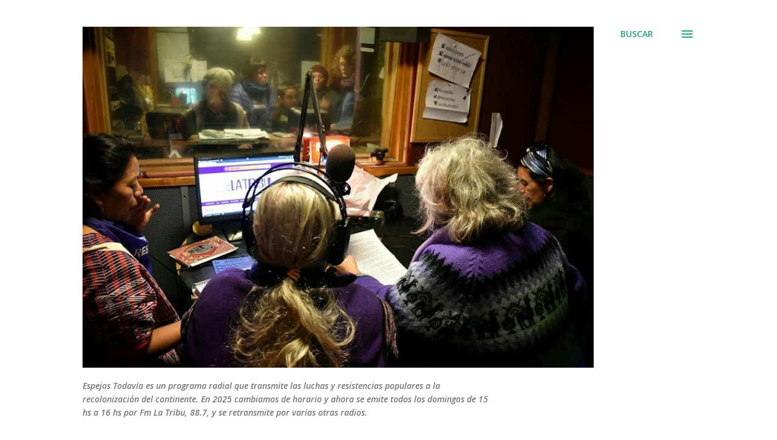

--- FILE ---
content_type: text/html; charset=UTF-8
request_url: https://espejostodavia.blogspot.com/2018/
body_size: 45894
content:
<!DOCTYPE html>
<html dir='ltr' lang='es-419'>
<head>
<meta content='width=device-width, initial-scale=1' name='viewport'/>
<title>ESPEJOS TODAVIA</title>
<meta content='text/html; charset=UTF-8' http-equiv='Content-Type'/>
<!-- Chrome, Firefox OS and Opera -->
<meta content='#ffffff' name='theme-color'/>
<!-- Windows Phone -->
<meta content='#ffffff' name='msapplication-navbutton-color'/>
<meta content='blogger' name='generator'/>
<link href='https://espejostodavia.blogspot.com/favicon.ico' rel='icon' type='image/x-icon'/>
<link href='http://espejostodavia.blogspot.com/2018/' rel='canonical'/>
<link rel="alternate" type="application/atom+xml" title="ESPEJOS TODAVIA - Atom" href="https://espejostodavia.blogspot.com/feeds/posts/default" />
<link rel="alternate" type="application/rss+xml" title="ESPEJOS TODAVIA - RSS" href="https://espejostodavia.blogspot.com/feeds/posts/default?alt=rss" />
<link rel="service.post" type="application/atom+xml" title="ESPEJOS TODAVIA - Atom" href="https://www.blogger.com/feeds/2240526945680150617/posts/default" />
<!--Can't find substitution for tag [blog.ieCssRetrofitLinks]-->
<meta content='http://espejostodavia.blogspot.com/2018/' property='og:url'/>
<meta content='ESPEJOS TODAVIA' property='og:title'/>
<meta content='Espejos Todavía es un programa radial que transmite las luchas y  resistencias populares a la recolonización del continente. En 2025 cambiamos de horario y ahora se emite todos los domingos de 15 hs a 16 hs por Fm La Tribu, 88.7, y se retransmite por varias otras radios.' property='og:description'/>
<style type='text/css'>@font-face{font-family:'Lora';font-style:normal;font-weight:400;font-display:swap;src:url(//fonts.gstatic.com/s/lora/v37/0QI6MX1D_JOuGQbT0gvTJPa787weuxJMkq18ndeYxZ2JTg.woff2)format('woff2');unicode-range:U+0460-052F,U+1C80-1C8A,U+20B4,U+2DE0-2DFF,U+A640-A69F,U+FE2E-FE2F;}@font-face{font-family:'Lora';font-style:normal;font-weight:400;font-display:swap;src:url(//fonts.gstatic.com/s/lora/v37/0QI6MX1D_JOuGQbT0gvTJPa787weuxJFkq18ndeYxZ2JTg.woff2)format('woff2');unicode-range:U+0301,U+0400-045F,U+0490-0491,U+04B0-04B1,U+2116;}@font-face{font-family:'Lora';font-style:normal;font-weight:400;font-display:swap;src:url(//fonts.gstatic.com/s/lora/v37/0QI6MX1D_JOuGQbT0gvTJPa787weuxI9kq18ndeYxZ2JTg.woff2)format('woff2');unicode-range:U+0302-0303,U+0305,U+0307-0308,U+0310,U+0312,U+0315,U+031A,U+0326-0327,U+032C,U+032F-0330,U+0332-0333,U+0338,U+033A,U+0346,U+034D,U+0391-03A1,U+03A3-03A9,U+03B1-03C9,U+03D1,U+03D5-03D6,U+03F0-03F1,U+03F4-03F5,U+2016-2017,U+2034-2038,U+203C,U+2040,U+2043,U+2047,U+2050,U+2057,U+205F,U+2070-2071,U+2074-208E,U+2090-209C,U+20D0-20DC,U+20E1,U+20E5-20EF,U+2100-2112,U+2114-2115,U+2117-2121,U+2123-214F,U+2190,U+2192,U+2194-21AE,U+21B0-21E5,U+21F1-21F2,U+21F4-2211,U+2213-2214,U+2216-22FF,U+2308-230B,U+2310,U+2319,U+231C-2321,U+2336-237A,U+237C,U+2395,U+239B-23B7,U+23D0,U+23DC-23E1,U+2474-2475,U+25AF,U+25B3,U+25B7,U+25BD,U+25C1,U+25CA,U+25CC,U+25FB,U+266D-266F,U+27C0-27FF,U+2900-2AFF,U+2B0E-2B11,U+2B30-2B4C,U+2BFE,U+3030,U+FF5B,U+FF5D,U+1D400-1D7FF,U+1EE00-1EEFF;}@font-face{font-family:'Lora';font-style:normal;font-weight:400;font-display:swap;src:url(//fonts.gstatic.com/s/lora/v37/0QI6MX1D_JOuGQbT0gvTJPa787weuxIvkq18ndeYxZ2JTg.woff2)format('woff2');unicode-range:U+0001-000C,U+000E-001F,U+007F-009F,U+20DD-20E0,U+20E2-20E4,U+2150-218F,U+2190,U+2192,U+2194-2199,U+21AF,U+21E6-21F0,U+21F3,U+2218-2219,U+2299,U+22C4-22C6,U+2300-243F,U+2440-244A,U+2460-24FF,U+25A0-27BF,U+2800-28FF,U+2921-2922,U+2981,U+29BF,U+29EB,U+2B00-2BFF,U+4DC0-4DFF,U+FFF9-FFFB,U+10140-1018E,U+10190-1019C,U+101A0,U+101D0-101FD,U+102E0-102FB,U+10E60-10E7E,U+1D2C0-1D2D3,U+1D2E0-1D37F,U+1F000-1F0FF,U+1F100-1F1AD,U+1F1E6-1F1FF,U+1F30D-1F30F,U+1F315,U+1F31C,U+1F31E,U+1F320-1F32C,U+1F336,U+1F378,U+1F37D,U+1F382,U+1F393-1F39F,U+1F3A7-1F3A8,U+1F3AC-1F3AF,U+1F3C2,U+1F3C4-1F3C6,U+1F3CA-1F3CE,U+1F3D4-1F3E0,U+1F3ED,U+1F3F1-1F3F3,U+1F3F5-1F3F7,U+1F408,U+1F415,U+1F41F,U+1F426,U+1F43F,U+1F441-1F442,U+1F444,U+1F446-1F449,U+1F44C-1F44E,U+1F453,U+1F46A,U+1F47D,U+1F4A3,U+1F4B0,U+1F4B3,U+1F4B9,U+1F4BB,U+1F4BF,U+1F4C8-1F4CB,U+1F4D6,U+1F4DA,U+1F4DF,U+1F4E3-1F4E6,U+1F4EA-1F4ED,U+1F4F7,U+1F4F9-1F4FB,U+1F4FD-1F4FE,U+1F503,U+1F507-1F50B,U+1F50D,U+1F512-1F513,U+1F53E-1F54A,U+1F54F-1F5FA,U+1F610,U+1F650-1F67F,U+1F687,U+1F68D,U+1F691,U+1F694,U+1F698,U+1F6AD,U+1F6B2,U+1F6B9-1F6BA,U+1F6BC,U+1F6C6-1F6CF,U+1F6D3-1F6D7,U+1F6E0-1F6EA,U+1F6F0-1F6F3,U+1F6F7-1F6FC,U+1F700-1F7FF,U+1F800-1F80B,U+1F810-1F847,U+1F850-1F859,U+1F860-1F887,U+1F890-1F8AD,U+1F8B0-1F8BB,U+1F8C0-1F8C1,U+1F900-1F90B,U+1F93B,U+1F946,U+1F984,U+1F996,U+1F9E9,U+1FA00-1FA6F,U+1FA70-1FA7C,U+1FA80-1FA89,U+1FA8F-1FAC6,U+1FACE-1FADC,U+1FADF-1FAE9,U+1FAF0-1FAF8,U+1FB00-1FBFF;}@font-face{font-family:'Lora';font-style:normal;font-weight:400;font-display:swap;src:url(//fonts.gstatic.com/s/lora/v37/0QI6MX1D_JOuGQbT0gvTJPa787weuxJOkq18ndeYxZ2JTg.woff2)format('woff2');unicode-range:U+0102-0103,U+0110-0111,U+0128-0129,U+0168-0169,U+01A0-01A1,U+01AF-01B0,U+0300-0301,U+0303-0304,U+0308-0309,U+0323,U+0329,U+1EA0-1EF9,U+20AB;}@font-face{font-family:'Lora';font-style:normal;font-weight:400;font-display:swap;src:url(//fonts.gstatic.com/s/lora/v37/0QI6MX1D_JOuGQbT0gvTJPa787weuxJPkq18ndeYxZ2JTg.woff2)format('woff2');unicode-range:U+0100-02BA,U+02BD-02C5,U+02C7-02CC,U+02CE-02D7,U+02DD-02FF,U+0304,U+0308,U+0329,U+1D00-1DBF,U+1E00-1E9F,U+1EF2-1EFF,U+2020,U+20A0-20AB,U+20AD-20C0,U+2113,U+2C60-2C7F,U+A720-A7FF;}@font-face{font-family:'Lora';font-style:normal;font-weight:400;font-display:swap;src:url(//fonts.gstatic.com/s/lora/v37/0QI6MX1D_JOuGQbT0gvTJPa787weuxJBkq18ndeYxZ0.woff2)format('woff2');unicode-range:U+0000-00FF,U+0131,U+0152-0153,U+02BB-02BC,U+02C6,U+02DA,U+02DC,U+0304,U+0308,U+0329,U+2000-206F,U+20AC,U+2122,U+2191,U+2193,U+2212,U+2215,U+FEFF,U+FFFD;}@font-face{font-family:'Open Sans';font-style:italic;font-weight:600;font-stretch:100%;font-display:swap;src:url(//fonts.gstatic.com/s/opensans/v44/memQYaGs126MiZpBA-UFUIcVXSCEkx2cmqvXlWq8tWZ0Pw86hd0RkxhjWV0ewIMUdjFXmSU_.woff2)format('woff2');unicode-range:U+0460-052F,U+1C80-1C8A,U+20B4,U+2DE0-2DFF,U+A640-A69F,U+FE2E-FE2F;}@font-face{font-family:'Open Sans';font-style:italic;font-weight:600;font-stretch:100%;font-display:swap;src:url(//fonts.gstatic.com/s/opensans/v44/memQYaGs126MiZpBA-UFUIcVXSCEkx2cmqvXlWq8tWZ0Pw86hd0RkxhjWVQewIMUdjFXmSU_.woff2)format('woff2');unicode-range:U+0301,U+0400-045F,U+0490-0491,U+04B0-04B1,U+2116;}@font-face{font-family:'Open Sans';font-style:italic;font-weight:600;font-stretch:100%;font-display:swap;src:url(//fonts.gstatic.com/s/opensans/v44/memQYaGs126MiZpBA-UFUIcVXSCEkx2cmqvXlWq8tWZ0Pw86hd0RkxhjWVwewIMUdjFXmSU_.woff2)format('woff2');unicode-range:U+1F00-1FFF;}@font-face{font-family:'Open Sans';font-style:italic;font-weight:600;font-stretch:100%;font-display:swap;src:url(//fonts.gstatic.com/s/opensans/v44/memQYaGs126MiZpBA-UFUIcVXSCEkx2cmqvXlWq8tWZ0Pw86hd0RkxhjWVMewIMUdjFXmSU_.woff2)format('woff2');unicode-range:U+0370-0377,U+037A-037F,U+0384-038A,U+038C,U+038E-03A1,U+03A3-03FF;}@font-face{font-family:'Open Sans';font-style:italic;font-weight:600;font-stretch:100%;font-display:swap;src:url(//fonts.gstatic.com/s/opensans/v44/memQYaGs126MiZpBA-UFUIcVXSCEkx2cmqvXlWq8tWZ0Pw86hd0RkxhjWVIewIMUdjFXmSU_.woff2)format('woff2');unicode-range:U+0307-0308,U+0590-05FF,U+200C-2010,U+20AA,U+25CC,U+FB1D-FB4F;}@font-face{font-family:'Open Sans';font-style:italic;font-weight:600;font-stretch:100%;font-display:swap;src:url(//fonts.gstatic.com/s/opensans/v44/memQYaGs126MiZpBA-UFUIcVXSCEkx2cmqvXlWq8tWZ0Pw86hd0RkxhjWSwewIMUdjFXmSU_.woff2)format('woff2');unicode-range:U+0302-0303,U+0305,U+0307-0308,U+0310,U+0312,U+0315,U+031A,U+0326-0327,U+032C,U+032F-0330,U+0332-0333,U+0338,U+033A,U+0346,U+034D,U+0391-03A1,U+03A3-03A9,U+03B1-03C9,U+03D1,U+03D5-03D6,U+03F0-03F1,U+03F4-03F5,U+2016-2017,U+2034-2038,U+203C,U+2040,U+2043,U+2047,U+2050,U+2057,U+205F,U+2070-2071,U+2074-208E,U+2090-209C,U+20D0-20DC,U+20E1,U+20E5-20EF,U+2100-2112,U+2114-2115,U+2117-2121,U+2123-214F,U+2190,U+2192,U+2194-21AE,U+21B0-21E5,U+21F1-21F2,U+21F4-2211,U+2213-2214,U+2216-22FF,U+2308-230B,U+2310,U+2319,U+231C-2321,U+2336-237A,U+237C,U+2395,U+239B-23B7,U+23D0,U+23DC-23E1,U+2474-2475,U+25AF,U+25B3,U+25B7,U+25BD,U+25C1,U+25CA,U+25CC,U+25FB,U+266D-266F,U+27C0-27FF,U+2900-2AFF,U+2B0E-2B11,U+2B30-2B4C,U+2BFE,U+3030,U+FF5B,U+FF5D,U+1D400-1D7FF,U+1EE00-1EEFF;}@font-face{font-family:'Open Sans';font-style:italic;font-weight:600;font-stretch:100%;font-display:swap;src:url(//fonts.gstatic.com/s/opensans/v44/memQYaGs126MiZpBA-UFUIcVXSCEkx2cmqvXlWq8tWZ0Pw86hd0RkxhjWT4ewIMUdjFXmSU_.woff2)format('woff2');unicode-range:U+0001-000C,U+000E-001F,U+007F-009F,U+20DD-20E0,U+20E2-20E4,U+2150-218F,U+2190,U+2192,U+2194-2199,U+21AF,U+21E6-21F0,U+21F3,U+2218-2219,U+2299,U+22C4-22C6,U+2300-243F,U+2440-244A,U+2460-24FF,U+25A0-27BF,U+2800-28FF,U+2921-2922,U+2981,U+29BF,U+29EB,U+2B00-2BFF,U+4DC0-4DFF,U+FFF9-FFFB,U+10140-1018E,U+10190-1019C,U+101A0,U+101D0-101FD,U+102E0-102FB,U+10E60-10E7E,U+1D2C0-1D2D3,U+1D2E0-1D37F,U+1F000-1F0FF,U+1F100-1F1AD,U+1F1E6-1F1FF,U+1F30D-1F30F,U+1F315,U+1F31C,U+1F31E,U+1F320-1F32C,U+1F336,U+1F378,U+1F37D,U+1F382,U+1F393-1F39F,U+1F3A7-1F3A8,U+1F3AC-1F3AF,U+1F3C2,U+1F3C4-1F3C6,U+1F3CA-1F3CE,U+1F3D4-1F3E0,U+1F3ED,U+1F3F1-1F3F3,U+1F3F5-1F3F7,U+1F408,U+1F415,U+1F41F,U+1F426,U+1F43F,U+1F441-1F442,U+1F444,U+1F446-1F449,U+1F44C-1F44E,U+1F453,U+1F46A,U+1F47D,U+1F4A3,U+1F4B0,U+1F4B3,U+1F4B9,U+1F4BB,U+1F4BF,U+1F4C8-1F4CB,U+1F4D6,U+1F4DA,U+1F4DF,U+1F4E3-1F4E6,U+1F4EA-1F4ED,U+1F4F7,U+1F4F9-1F4FB,U+1F4FD-1F4FE,U+1F503,U+1F507-1F50B,U+1F50D,U+1F512-1F513,U+1F53E-1F54A,U+1F54F-1F5FA,U+1F610,U+1F650-1F67F,U+1F687,U+1F68D,U+1F691,U+1F694,U+1F698,U+1F6AD,U+1F6B2,U+1F6B9-1F6BA,U+1F6BC,U+1F6C6-1F6CF,U+1F6D3-1F6D7,U+1F6E0-1F6EA,U+1F6F0-1F6F3,U+1F6F7-1F6FC,U+1F700-1F7FF,U+1F800-1F80B,U+1F810-1F847,U+1F850-1F859,U+1F860-1F887,U+1F890-1F8AD,U+1F8B0-1F8BB,U+1F8C0-1F8C1,U+1F900-1F90B,U+1F93B,U+1F946,U+1F984,U+1F996,U+1F9E9,U+1FA00-1FA6F,U+1FA70-1FA7C,U+1FA80-1FA89,U+1FA8F-1FAC6,U+1FACE-1FADC,U+1FADF-1FAE9,U+1FAF0-1FAF8,U+1FB00-1FBFF;}@font-face{font-family:'Open Sans';font-style:italic;font-weight:600;font-stretch:100%;font-display:swap;src:url(//fonts.gstatic.com/s/opensans/v44/memQYaGs126MiZpBA-UFUIcVXSCEkx2cmqvXlWq8tWZ0Pw86hd0RkxhjWV8ewIMUdjFXmSU_.woff2)format('woff2');unicode-range:U+0102-0103,U+0110-0111,U+0128-0129,U+0168-0169,U+01A0-01A1,U+01AF-01B0,U+0300-0301,U+0303-0304,U+0308-0309,U+0323,U+0329,U+1EA0-1EF9,U+20AB;}@font-face{font-family:'Open Sans';font-style:italic;font-weight:600;font-stretch:100%;font-display:swap;src:url(//fonts.gstatic.com/s/opensans/v44/memQYaGs126MiZpBA-UFUIcVXSCEkx2cmqvXlWq8tWZ0Pw86hd0RkxhjWV4ewIMUdjFXmSU_.woff2)format('woff2');unicode-range:U+0100-02BA,U+02BD-02C5,U+02C7-02CC,U+02CE-02D7,U+02DD-02FF,U+0304,U+0308,U+0329,U+1D00-1DBF,U+1E00-1E9F,U+1EF2-1EFF,U+2020,U+20A0-20AB,U+20AD-20C0,U+2113,U+2C60-2C7F,U+A720-A7FF;}@font-face{font-family:'Open Sans';font-style:italic;font-weight:600;font-stretch:100%;font-display:swap;src:url(//fonts.gstatic.com/s/opensans/v44/memQYaGs126MiZpBA-UFUIcVXSCEkx2cmqvXlWq8tWZ0Pw86hd0RkxhjWVAewIMUdjFXmQ.woff2)format('woff2');unicode-range:U+0000-00FF,U+0131,U+0152-0153,U+02BB-02BC,U+02C6,U+02DA,U+02DC,U+0304,U+0308,U+0329,U+2000-206F,U+20AC,U+2122,U+2191,U+2193,U+2212,U+2215,U+FEFF,U+FFFD;}@font-face{font-family:'Open Sans';font-style:normal;font-weight:400;font-stretch:100%;font-display:swap;src:url(//fonts.gstatic.com/s/opensans/v44/memvYaGs126MiZpBA-UvWbX2vVnXBbObj2OVTSKmu0SC55K5gw.woff2)format('woff2');unicode-range:U+0460-052F,U+1C80-1C8A,U+20B4,U+2DE0-2DFF,U+A640-A69F,U+FE2E-FE2F;}@font-face{font-family:'Open Sans';font-style:normal;font-weight:400;font-stretch:100%;font-display:swap;src:url(//fonts.gstatic.com/s/opensans/v44/memvYaGs126MiZpBA-UvWbX2vVnXBbObj2OVTSumu0SC55K5gw.woff2)format('woff2');unicode-range:U+0301,U+0400-045F,U+0490-0491,U+04B0-04B1,U+2116;}@font-face{font-family:'Open Sans';font-style:normal;font-weight:400;font-stretch:100%;font-display:swap;src:url(//fonts.gstatic.com/s/opensans/v44/memvYaGs126MiZpBA-UvWbX2vVnXBbObj2OVTSOmu0SC55K5gw.woff2)format('woff2');unicode-range:U+1F00-1FFF;}@font-face{font-family:'Open Sans';font-style:normal;font-weight:400;font-stretch:100%;font-display:swap;src:url(//fonts.gstatic.com/s/opensans/v44/memvYaGs126MiZpBA-UvWbX2vVnXBbObj2OVTSymu0SC55K5gw.woff2)format('woff2');unicode-range:U+0370-0377,U+037A-037F,U+0384-038A,U+038C,U+038E-03A1,U+03A3-03FF;}@font-face{font-family:'Open Sans';font-style:normal;font-weight:400;font-stretch:100%;font-display:swap;src:url(//fonts.gstatic.com/s/opensans/v44/memvYaGs126MiZpBA-UvWbX2vVnXBbObj2OVTS2mu0SC55K5gw.woff2)format('woff2');unicode-range:U+0307-0308,U+0590-05FF,U+200C-2010,U+20AA,U+25CC,U+FB1D-FB4F;}@font-face{font-family:'Open Sans';font-style:normal;font-weight:400;font-stretch:100%;font-display:swap;src:url(//fonts.gstatic.com/s/opensans/v44/memvYaGs126MiZpBA-UvWbX2vVnXBbObj2OVTVOmu0SC55K5gw.woff2)format('woff2');unicode-range:U+0302-0303,U+0305,U+0307-0308,U+0310,U+0312,U+0315,U+031A,U+0326-0327,U+032C,U+032F-0330,U+0332-0333,U+0338,U+033A,U+0346,U+034D,U+0391-03A1,U+03A3-03A9,U+03B1-03C9,U+03D1,U+03D5-03D6,U+03F0-03F1,U+03F4-03F5,U+2016-2017,U+2034-2038,U+203C,U+2040,U+2043,U+2047,U+2050,U+2057,U+205F,U+2070-2071,U+2074-208E,U+2090-209C,U+20D0-20DC,U+20E1,U+20E5-20EF,U+2100-2112,U+2114-2115,U+2117-2121,U+2123-214F,U+2190,U+2192,U+2194-21AE,U+21B0-21E5,U+21F1-21F2,U+21F4-2211,U+2213-2214,U+2216-22FF,U+2308-230B,U+2310,U+2319,U+231C-2321,U+2336-237A,U+237C,U+2395,U+239B-23B7,U+23D0,U+23DC-23E1,U+2474-2475,U+25AF,U+25B3,U+25B7,U+25BD,U+25C1,U+25CA,U+25CC,U+25FB,U+266D-266F,U+27C0-27FF,U+2900-2AFF,U+2B0E-2B11,U+2B30-2B4C,U+2BFE,U+3030,U+FF5B,U+FF5D,U+1D400-1D7FF,U+1EE00-1EEFF;}@font-face{font-family:'Open Sans';font-style:normal;font-weight:400;font-stretch:100%;font-display:swap;src:url(//fonts.gstatic.com/s/opensans/v44/memvYaGs126MiZpBA-UvWbX2vVnXBbObj2OVTUGmu0SC55K5gw.woff2)format('woff2');unicode-range:U+0001-000C,U+000E-001F,U+007F-009F,U+20DD-20E0,U+20E2-20E4,U+2150-218F,U+2190,U+2192,U+2194-2199,U+21AF,U+21E6-21F0,U+21F3,U+2218-2219,U+2299,U+22C4-22C6,U+2300-243F,U+2440-244A,U+2460-24FF,U+25A0-27BF,U+2800-28FF,U+2921-2922,U+2981,U+29BF,U+29EB,U+2B00-2BFF,U+4DC0-4DFF,U+FFF9-FFFB,U+10140-1018E,U+10190-1019C,U+101A0,U+101D0-101FD,U+102E0-102FB,U+10E60-10E7E,U+1D2C0-1D2D3,U+1D2E0-1D37F,U+1F000-1F0FF,U+1F100-1F1AD,U+1F1E6-1F1FF,U+1F30D-1F30F,U+1F315,U+1F31C,U+1F31E,U+1F320-1F32C,U+1F336,U+1F378,U+1F37D,U+1F382,U+1F393-1F39F,U+1F3A7-1F3A8,U+1F3AC-1F3AF,U+1F3C2,U+1F3C4-1F3C6,U+1F3CA-1F3CE,U+1F3D4-1F3E0,U+1F3ED,U+1F3F1-1F3F3,U+1F3F5-1F3F7,U+1F408,U+1F415,U+1F41F,U+1F426,U+1F43F,U+1F441-1F442,U+1F444,U+1F446-1F449,U+1F44C-1F44E,U+1F453,U+1F46A,U+1F47D,U+1F4A3,U+1F4B0,U+1F4B3,U+1F4B9,U+1F4BB,U+1F4BF,U+1F4C8-1F4CB,U+1F4D6,U+1F4DA,U+1F4DF,U+1F4E3-1F4E6,U+1F4EA-1F4ED,U+1F4F7,U+1F4F9-1F4FB,U+1F4FD-1F4FE,U+1F503,U+1F507-1F50B,U+1F50D,U+1F512-1F513,U+1F53E-1F54A,U+1F54F-1F5FA,U+1F610,U+1F650-1F67F,U+1F687,U+1F68D,U+1F691,U+1F694,U+1F698,U+1F6AD,U+1F6B2,U+1F6B9-1F6BA,U+1F6BC,U+1F6C6-1F6CF,U+1F6D3-1F6D7,U+1F6E0-1F6EA,U+1F6F0-1F6F3,U+1F6F7-1F6FC,U+1F700-1F7FF,U+1F800-1F80B,U+1F810-1F847,U+1F850-1F859,U+1F860-1F887,U+1F890-1F8AD,U+1F8B0-1F8BB,U+1F8C0-1F8C1,U+1F900-1F90B,U+1F93B,U+1F946,U+1F984,U+1F996,U+1F9E9,U+1FA00-1FA6F,U+1FA70-1FA7C,U+1FA80-1FA89,U+1FA8F-1FAC6,U+1FACE-1FADC,U+1FADF-1FAE9,U+1FAF0-1FAF8,U+1FB00-1FBFF;}@font-face{font-family:'Open Sans';font-style:normal;font-weight:400;font-stretch:100%;font-display:swap;src:url(//fonts.gstatic.com/s/opensans/v44/memvYaGs126MiZpBA-UvWbX2vVnXBbObj2OVTSCmu0SC55K5gw.woff2)format('woff2');unicode-range:U+0102-0103,U+0110-0111,U+0128-0129,U+0168-0169,U+01A0-01A1,U+01AF-01B0,U+0300-0301,U+0303-0304,U+0308-0309,U+0323,U+0329,U+1EA0-1EF9,U+20AB;}@font-face{font-family:'Open Sans';font-style:normal;font-weight:400;font-stretch:100%;font-display:swap;src:url(//fonts.gstatic.com/s/opensans/v44/memvYaGs126MiZpBA-UvWbX2vVnXBbObj2OVTSGmu0SC55K5gw.woff2)format('woff2');unicode-range:U+0100-02BA,U+02BD-02C5,U+02C7-02CC,U+02CE-02D7,U+02DD-02FF,U+0304,U+0308,U+0329,U+1D00-1DBF,U+1E00-1E9F,U+1EF2-1EFF,U+2020,U+20A0-20AB,U+20AD-20C0,U+2113,U+2C60-2C7F,U+A720-A7FF;}@font-face{font-family:'Open Sans';font-style:normal;font-weight:400;font-stretch:100%;font-display:swap;src:url(//fonts.gstatic.com/s/opensans/v44/memvYaGs126MiZpBA-UvWbX2vVnXBbObj2OVTS-mu0SC55I.woff2)format('woff2');unicode-range:U+0000-00FF,U+0131,U+0152-0153,U+02BB-02BC,U+02C6,U+02DA,U+02DC,U+0304,U+0308,U+0329,U+2000-206F,U+20AC,U+2122,U+2191,U+2193,U+2212,U+2215,U+FEFF,U+FFFD;}@font-face{font-family:'Open Sans';font-style:normal;font-weight:600;font-stretch:100%;font-display:swap;src:url(//fonts.gstatic.com/s/opensans/v44/memvYaGs126MiZpBA-UvWbX2vVnXBbObj2OVTSKmu0SC55K5gw.woff2)format('woff2');unicode-range:U+0460-052F,U+1C80-1C8A,U+20B4,U+2DE0-2DFF,U+A640-A69F,U+FE2E-FE2F;}@font-face{font-family:'Open Sans';font-style:normal;font-weight:600;font-stretch:100%;font-display:swap;src:url(//fonts.gstatic.com/s/opensans/v44/memvYaGs126MiZpBA-UvWbX2vVnXBbObj2OVTSumu0SC55K5gw.woff2)format('woff2');unicode-range:U+0301,U+0400-045F,U+0490-0491,U+04B0-04B1,U+2116;}@font-face{font-family:'Open Sans';font-style:normal;font-weight:600;font-stretch:100%;font-display:swap;src:url(//fonts.gstatic.com/s/opensans/v44/memvYaGs126MiZpBA-UvWbX2vVnXBbObj2OVTSOmu0SC55K5gw.woff2)format('woff2');unicode-range:U+1F00-1FFF;}@font-face{font-family:'Open Sans';font-style:normal;font-weight:600;font-stretch:100%;font-display:swap;src:url(//fonts.gstatic.com/s/opensans/v44/memvYaGs126MiZpBA-UvWbX2vVnXBbObj2OVTSymu0SC55K5gw.woff2)format('woff2');unicode-range:U+0370-0377,U+037A-037F,U+0384-038A,U+038C,U+038E-03A1,U+03A3-03FF;}@font-face{font-family:'Open Sans';font-style:normal;font-weight:600;font-stretch:100%;font-display:swap;src:url(//fonts.gstatic.com/s/opensans/v44/memvYaGs126MiZpBA-UvWbX2vVnXBbObj2OVTS2mu0SC55K5gw.woff2)format('woff2');unicode-range:U+0307-0308,U+0590-05FF,U+200C-2010,U+20AA,U+25CC,U+FB1D-FB4F;}@font-face{font-family:'Open Sans';font-style:normal;font-weight:600;font-stretch:100%;font-display:swap;src:url(//fonts.gstatic.com/s/opensans/v44/memvYaGs126MiZpBA-UvWbX2vVnXBbObj2OVTVOmu0SC55K5gw.woff2)format('woff2');unicode-range:U+0302-0303,U+0305,U+0307-0308,U+0310,U+0312,U+0315,U+031A,U+0326-0327,U+032C,U+032F-0330,U+0332-0333,U+0338,U+033A,U+0346,U+034D,U+0391-03A1,U+03A3-03A9,U+03B1-03C9,U+03D1,U+03D5-03D6,U+03F0-03F1,U+03F4-03F5,U+2016-2017,U+2034-2038,U+203C,U+2040,U+2043,U+2047,U+2050,U+2057,U+205F,U+2070-2071,U+2074-208E,U+2090-209C,U+20D0-20DC,U+20E1,U+20E5-20EF,U+2100-2112,U+2114-2115,U+2117-2121,U+2123-214F,U+2190,U+2192,U+2194-21AE,U+21B0-21E5,U+21F1-21F2,U+21F4-2211,U+2213-2214,U+2216-22FF,U+2308-230B,U+2310,U+2319,U+231C-2321,U+2336-237A,U+237C,U+2395,U+239B-23B7,U+23D0,U+23DC-23E1,U+2474-2475,U+25AF,U+25B3,U+25B7,U+25BD,U+25C1,U+25CA,U+25CC,U+25FB,U+266D-266F,U+27C0-27FF,U+2900-2AFF,U+2B0E-2B11,U+2B30-2B4C,U+2BFE,U+3030,U+FF5B,U+FF5D,U+1D400-1D7FF,U+1EE00-1EEFF;}@font-face{font-family:'Open Sans';font-style:normal;font-weight:600;font-stretch:100%;font-display:swap;src:url(//fonts.gstatic.com/s/opensans/v44/memvYaGs126MiZpBA-UvWbX2vVnXBbObj2OVTUGmu0SC55K5gw.woff2)format('woff2');unicode-range:U+0001-000C,U+000E-001F,U+007F-009F,U+20DD-20E0,U+20E2-20E4,U+2150-218F,U+2190,U+2192,U+2194-2199,U+21AF,U+21E6-21F0,U+21F3,U+2218-2219,U+2299,U+22C4-22C6,U+2300-243F,U+2440-244A,U+2460-24FF,U+25A0-27BF,U+2800-28FF,U+2921-2922,U+2981,U+29BF,U+29EB,U+2B00-2BFF,U+4DC0-4DFF,U+FFF9-FFFB,U+10140-1018E,U+10190-1019C,U+101A0,U+101D0-101FD,U+102E0-102FB,U+10E60-10E7E,U+1D2C0-1D2D3,U+1D2E0-1D37F,U+1F000-1F0FF,U+1F100-1F1AD,U+1F1E6-1F1FF,U+1F30D-1F30F,U+1F315,U+1F31C,U+1F31E,U+1F320-1F32C,U+1F336,U+1F378,U+1F37D,U+1F382,U+1F393-1F39F,U+1F3A7-1F3A8,U+1F3AC-1F3AF,U+1F3C2,U+1F3C4-1F3C6,U+1F3CA-1F3CE,U+1F3D4-1F3E0,U+1F3ED,U+1F3F1-1F3F3,U+1F3F5-1F3F7,U+1F408,U+1F415,U+1F41F,U+1F426,U+1F43F,U+1F441-1F442,U+1F444,U+1F446-1F449,U+1F44C-1F44E,U+1F453,U+1F46A,U+1F47D,U+1F4A3,U+1F4B0,U+1F4B3,U+1F4B9,U+1F4BB,U+1F4BF,U+1F4C8-1F4CB,U+1F4D6,U+1F4DA,U+1F4DF,U+1F4E3-1F4E6,U+1F4EA-1F4ED,U+1F4F7,U+1F4F9-1F4FB,U+1F4FD-1F4FE,U+1F503,U+1F507-1F50B,U+1F50D,U+1F512-1F513,U+1F53E-1F54A,U+1F54F-1F5FA,U+1F610,U+1F650-1F67F,U+1F687,U+1F68D,U+1F691,U+1F694,U+1F698,U+1F6AD,U+1F6B2,U+1F6B9-1F6BA,U+1F6BC,U+1F6C6-1F6CF,U+1F6D3-1F6D7,U+1F6E0-1F6EA,U+1F6F0-1F6F3,U+1F6F7-1F6FC,U+1F700-1F7FF,U+1F800-1F80B,U+1F810-1F847,U+1F850-1F859,U+1F860-1F887,U+1F890-1F8AD,U+1F8B0-1F8BB,U+1F8C0-1F8C1,U+1F900-1F90B,U+1F93B,U+1F946,U+1F984,U+1F996,U+1F9E9,U+1FA00-1FA6F,U+1FA70-1FA7C,U+1FA80-1FA89,U+1FA8F-1FAC6,U+1FACE-1FADC,U+1FADF-1FAE9,U+1FAF0-1FAF8,U+1FB00-1FBFF;}@font-face{font-family:'Open Sans';font-style:normal;font-weight:600;font-stretch:100%;font-display:swap;src:url(//fonts.gstatic.com/s/opensans/v44/memvYaGs126MiZpBA-UvWbX2vVnXBbObj2OVTSCmu0SC55K5gw.woff2)format('woff2');unicode-range:U+0102-0103,U+0110-0111,U+0128-0129,U+0168-0169,U+01A0-01A1,U+01AF-01B0,U+0300-0301,U+0303-0304,U+0308-0309,U+0323,U+0329,U+1EA0-1EF9,U+20AB;}@font-face{font-family:'Open Sans';font-style:normal;font-weight:600;font-stretch:100%;font-display:swap;src:url(//fonts.gstatic.com/s/opensans/v44/memvYaGs126MiZpBA-UvWbX2vVnXBbObj2OVTSGmu0SC55K5gw.woff2)format('woff2');unicode-range:U+0100-02BA,U+02BD-02C5,U+02C7-02CC,U+02CE-02D7,U+02DD-02FF,U+0304,U+0308,U+0329,U+1D00-1DBF,U+1E00-1E9F,U+1EF2-1EFF,U+2020,U+20A0-20AB,U+20AD-20C0,U+2113,U+2C60-2C7F,U+A720-A7FF;}@font-face{font-family:'Open Sans';font-style:normal;font-weight:600;font-stretch:100%;font-display:swap;src:url(//fonts.gstatic.com/s/opensans/v44/memvYaGs126MiZpBA-UvWbX2vVnXBbObj2OVTS-mu0SC55I.woff2)format('woff2');unicode-range:U+0000-00FF,U+0131,U+0152-0153,U+02BB-02BC,U+02C6,U+02DA,U+02DC,U+0304,U+0308,U+0329,U+2000-206F,U+20AC,U+2122,U+2191,U+2193,U+2212,U+2215,U+FEFF,U+FFFD;}@font-face{font-family:'Open Sans';font-style:normal;font-weight:700;font-stretch:100%;font-display:swap;src:url(//fonts.gstatic.com/s/opensans/v44/memvYaGs126MiZpBA-UvWbX2vVnXBbObj2OVTSKmu0SC55K5gw.woff2)format('woff2');unicode-range:U+0460-052F,U+1C80-1C8A,U+20B4,U+2DE0-2DFF,U+A640-A69F,U+FE2E-FE2F;}@font-face{font-family:'Open Sans';font-style:normal;font-weight:700;font-stretch:100%;font-display:swap;src:url(//fonts.gstatic.com/s/opensans/v44/memvYaGs126MiZpBA-UvWbX2vVnXBbObj2OVTSumu0SC55K5gw.woff2)format('woff2');unicode-range:U+0301,U+0400-045F,U+0490-0491,U+04B0-04B1,U+2116;}@font-face{font-family:'Open Sans';font-style:normal;font-weight:700;font-stretch:100%;font-display:swap;src:url(//fonts.gstatic.com/s/opensans/v44/memvYaGs126MiZpBA-UvWbX2vVnXBbObj2OVTSOmu0SC55K5gw.woff2)format('woff2');unicode-range:U+1F00-1FFF;}@font-face{font-family:'Open Sans';font-style:normal;font-weight:700;font-stretch:100%;font-display:swap;src:url(//fonts.gstatic.com/s/opensans/v44/memvYaGs126MiZpBA-UvWbX2vVnXBbObj2OVTSymu0SC55K5gw.woff2)format('woff2');unicode-range:U+0370-0377,U+037A-037F,U+0384-038A,U+038C,U+038E-03A1,U+03A3-03FF;}@font-face{font-family:'Open Sans';font-style:normal;font-weight:700;font-stretch:100%;font-display:swap;src:url(//fonts.gstatic.com/s/opensans/v44/memvYaGs126MiZpBA-UvWbX2vVnXBbObj2OVTS2mu0SC55K5gw.woff2)format('woff2');unicode-range:U+0307-0308,U+0590-05FF,U+200C-2010,U+20AA,U+25CC,U+FB1D-FB4F;}@font-face{font-family:'Open Sans';font-style:normal;font-weight:700;font-stretch:100%;font-display:swap;src:url(//fonts.gstatic.com/s/opensans/v44/memvYaGs126MiZpBA-UvWbX2vVnXBbObj2OVTVOmu0SC55K5gw.woff2)format('woff2');unicode-range:U+0302-0303,U+0305,U+0307-0308,U+0310,U+0312,U+0315,U+031A,U+0326-0327,U+032C,U+032F-0330,U+0332-0333,U+0338,U+033A,U+0346,U+034D,U+0391-03A1,U+03A3-03A9,U+03B1-03C9,U+03D1,U+03D5-03D6,U+03F0-03F1,U+03F4-03F5,U+2016-2017,U+2034-2038,U+203C,U+2040,U+2043,U+2047,U+2050,U+2057,U+205F,U+2070-2071,U+2074-208E,U+2090-209C,U+20D0-20DC,U+20E1,U+20E5-20EF,U+2100-2112,U+2114-2115,U+2117-2121,U+2123-214F,U+2190,U+2192,U+2194-21AE,U+21B0-21E5,U+21F1-21F2,U+21F4-2211,U+2213-2214,U+2216-22FF,U+2308-230B,U+2310,U+2319,U+231C-2321,U+2336-237A,U+237C,U+2395,U+239B-23B7,U+23D0,U+23DC-23E1,U+2474-2475,U+25AF,U+25B3,U+25B7,U+25BD,U+25C1,U+25CA,U+25CC,U+25FB,U+266D-266F,U+27C0-27FF,U+2900-2AFF,U+2B0E-2B11,U+2B30-2B4C,U+2BFE,U+3030,U+FF5B,U+FF5D,U+1D400-1D7FF,U+1EE00-1EEFF;}@font-face{font-family:'Open Sans';font-style:normal;font-weight:700;font-stretch:100%;font-display:swap;src:url(//fonts.gstatic.com/s/opensans/v44/memvYaGs126MiZpBA-UvWbX2vVnXBbObj2OVTUGmu0SC55K5gw.woff2)format('woff2');unicode-range:U+0001-000C,U+000E-001F,U+007F-009F,U+20DD-20E0,U+20E2-20E4,U+2150-218F,U+2190,U+2192,U+2194-2199,U+21AF,U+21E6-21F0,U+21F3,U+2218-2219,U+2299,U+22C4-22C6,U+2300-243F,U+2440-244A,U+2460-24FF,U+25A0-27BF,U+2800-28FF,U+2921-2922,U+2981,U+29BF,U+29EB,U+2B00-2BFF,U+4DC0-4DFF,U+FFF9-FFFB,U+10140-1018E,U+10190-1019C,U+101A0,U+101D0-101FD,U+102E0-102FB,U+10E60-10E7E,U+1D2C0-1D2D3,U+1D2E0-1D37F,U+1F000-1F0FF,U+1F100-1F1AD,U+1F1E6-1F1FF,U+1F30D-1F30F,U+1F315,U+1F31C,U+1F31E,U+1F320-1F32C,U+1F336,U+1F378,U+1F37D,U+1F382,U+1F393-1F39F,U+1F3A7-1F3A8,U+1F3AC-1F3AF,U+1F3C2,U+1F3C4-1F3C6,U+1F3CA-1F3CE,U+1F3D4-1F3E0,U+1F3ED,U+1F3F1-1F3F3,U+1F3F5-1F3F7,U+1F408,U+1F415,U+1F41F,U+1F426,U+1F43F,U+1F441-1F442,U+1F444,U+1F446-1F449,U+1F44C-1F44E,U+1F453,U+1F46A,U+1F47D,U+1F4A3,U+1F4B0,U+1F4B3,U+1F4B9,U+1F4BB,U+1F4BF,U+1F4C8-1F4CB,U+1F4D6,U+1F4DA,U+1F4DF,U+1F4E3-1F4E6,U+1F4EA-1F4ED,U+1F4F7,U+1F4F9-1F4FB,U+1F4FD-1F4FE,U+1F503,U+1F507-1F50B,U+1F50D,U+1F512-1F513,U+1F53E-1F54A,U+1F54F-1F5FA,U+1F610,U+1F650-1F67F,U+1F687,U+1F68D,U+1F691,U+1F694,U+1F698,U+1F6AD,U+1F6B2,U+1F6B9-1F6BA,U+1F6BC,U+1F6C6-1F6CF,U+1F6D3-1F6D7,U+1F6E0-1F6EA,U+1F6F0-1F6F3,U+1F6F7-1F6FC,U+1F700-1F7FF,U+1F800-1F80B,U+1F810-1F847,U+1F850-1F859,U+1F860-1F887,U+1F890-1F8AD,U+1F8B0-1F8BB,U+1F8C0-1F8C1,U+1F900-1F90B,U+1F93B,U+1F946,U+1F984,U+1F996,U+1F9E9,U+1FA00-1FA6F,U+1FA70-1FA7C,U+1FA80-1FA89,U+1FA8F-1FAC6,U+1FACE-1FADC,U+1FADF-1FAE9,U+1FAF0-1FAF8,U+1FB00-1FBFF;}@font-face{font-family:'Open Sans';font-style:normal;font-weight:700;font-stretch:100%;font-display:swap;src:url(//fonts.gstatic.com/s/opensans/v44/memvYaGs126MiZpBA-UvWbX2vVnXBbObj2OVTSCmu0SC55K5gw.woff2)format('woff2');unicode-range:U+0102-0103,U+0110-0111,U+0128-0129,U+0168-0169,U+01A0-01A1,U+01AF-01B0,U+0300-0301,U+0303-0304,U+0308-0309,U+0323,U+0329,U+1EA0-1EF9,U+20AB;}@font-face{font-family:'Open Sans';font-style:normal;font-weight:700;font-stretch:100%;font-display:swap;src:url(//fonts.gstatic.com/s/opensans/v44/memvYaGs126MiZpBA-UvWbX2vVnXBbObj2OVTSGmu0SC55K5gw.woff2)format('woff2');unicode-range:U+0100-02BA,U+02BD-02C5,U+02C7-02CC,U+02CE-02D7,U+02DD-02FF,U+0304,U+0308,U+0329,U+1D00-1DBF,U+1E00-1E9F,U+1EF2-1EFF,U+2020,U+20A0-20AB,U+20AD-20C0,U+2113,U+2C60-2C7F,U+A720-A7FF;}@font-face{font-family:'Open Sans';font-style:normal;font-weight:700;font-stretch:100%;font-display:swap;src:url(//fonts.gstatic.com/s/opensans/v44/memvYaGs126MiZpBA-UvWbX2vVnXBbObj2OVTS-mu0SC55I.woff2)format('woff2');unicode-range:U+0000-00FF,U+0131,U+0152-0153,U+02BB-02BC,U+02C6,U+02DA,U+02DC,U+0304,U+0308,U+0329,U+2000-206F,U+20AC,U+2122,U+2191,U+2193,U+2212,U+2215,U+FEFF,U+FFFD;}</style>
<style id='page-skin-1' type='text/css'><!--
/*! normalize.css v3.0.1 | MIT License | git.io/normalize */html{font-family:sans-serif;-ms-text-size-adjust:100%;-webkit-text-size-adjust:100%}body{margin:0}article,aside,details,figcaption,figure,footer,header,hgroup,main,nav,section,summary{display:block}audio,canvas,progress,video{display:inline-block;vertical-align:baseline}audio:not([controls]){display:none;height:0}[hidden],template{display:none}a{background:transparent}a:active,a:hover{outline:0}abbr[title]{border-bottom:1px dotted}b,strong{font-weight:bold}dfn{font-style:italic}h1{font-size:2em;margin:.67em 0}mark{background:#ff0;color:#000}small{font-size:80%}sub,sup{font-size:75%;line-height:0;position:relative;vertical-align:baseline}sup{top:-0.5em}sub{bottom:-0.25em}img{border:0}svg:not(:root){overflow:hidden}figure{margin:1em 40px}hr{-moz-box-sizing:content-box;box-sizing:content-box;height:0}pre{overflow:auto}code,kbd,pre,samp{font-family:monospace,monospace;font-size:1em}button,input,optgroup,select,textarea{color:inherit;font:inherit;margin:0}button{overflow:visible}button,select{text-transform:none}button,html input[type="button"],input[type="reset"],input[type="submit"]{-webkit-appearance:button;cursor:pointer}button[disabled],html input[disabled]{cursor:default}button::-moz-focus-inner,input::-moz-focus-inner{border:0;padding:0}input{line-height:normal}input[type="checkbox"],input[type="radio"]{box-sizing:border-box;padding:0}input[type="number"]::-webkit-inner-spin-button,input[type="number"]::-webkit-outer-spin-button{height:auto}input[type="search"]{-webkit-appearance:textfield;-moz-box-sizing:content-box;-webkit-box-sizing:content-box;box-sizing:content-box}input[type="search"]::-webkit-search-cancel-button,input[type="search"]::-webkit-search-decoration{-webkit-appearance:none}fieldset{border:1px solid #c0c0c0;margin:0 2px;padding:.35em .625em .75em}legend{border:0;padding:0}textarea{overflow:auto}optgroup{font-weight:bold}table{border-collapse:collapse;border-spacing:0}td,th{padding:0}
body{
overflow-wrap:break-word;
word-break:break-word;
word-wrap:break-word
}
.hidden{
display:none
}
.invisible{
visibility:hidden
}
.container::after,.float-container::after{
clear:both;
content:"";
display:table
}
.clearboth{
clear:both
}
#comments .comment .comment-actions,.subscribe-popup .FollowByEmail .follow-by-email-submit,.widget.Profile .profile-link{
background:0 0;
border:0;
box-shadow:none;
color:#25a186;
cursor:pointer;
font-size:14px;
font-weight:700;
outline:0;
text-decoration:none;
text-transform:uppercase;
width:auto
}
.dim-overlay{
background-color:rgba(0,0,0,.54);
height:100vh;
left:0;
position:fixed;
top:0;
width:100%
}
#sharing-dim-overlay{
background-color:transparent
}
input::-ms-clear{
display:none
}
.blogger-logo,.svg-icon-24.blogger-logo{
fill:#ff9800;
opacity:1
}
.loading-spinner-large{
-webkit-animation:mspin-rotate 1.568s infinite linear;
animation:mspin-rotate 1.568s infinite linear;
height:48px;
overflow:hidden;
position:absolute;
width:48px;
z-index:200
}
.loading-spinner-large>div{
-webkit-animation:mspin-revrot 5332ms infinite steps(4);
animation:mspin-revrot 5332ms infinite steps(4)
}
.loading-spinner-large>div>div{
-webkit-animation:mspin-singlecolor-large-film 1333ms infinite steps(81);
animation:mspin-singlecolor-large-film 1333ms infinite steps(81);
background-size:100%;
height:48px;
width:3888px
}
.mspin-black-large>div>div,.mspin-grey_54-large>div>div{
background-image:url(https://www.blogblog.com/indie/mspin_black_large.svg)
}
.mspin-white-large>div>div{
background-image:url(https://www.blogblog.com/indie/mspin_white_large.svg)
}
.mspin-grey_54-large{
opacity:.54
}
@-webkit-keyframes mspin-singlecolor-large-film{
from{
-webkit-transform:translateX(0);
transform:translateX(0)
}
to{
-webkit-transform:translateX(-3888px);
transform:translateX(-3888px)
}
}
@keyframes mspin-singlecolor-large-film{
from{
-webkit-transform:translateX(0);
transform:translateX(0)
}
to{
-webkit-transform:translateX(-3888px);
transform:translateX(-3888px)
}
}
@-webkit-keyframes mspin-rotate{
from{
-webkit-transform:rotate(0);
transform:rotate(0)
}
to{
-webkit-transform:rotate(360deg);
transform:rotate(360deg)
}
}
@keyframes mspin-rotate{
from{
-webkit-transform:rotate(0);
transform:rotate(0)
}
to{
-webkit-transform:rotate(360deg);
transform:rotate(360deg)
}
}
@-webkit-keyframes mspin-revrot{
from{
-webkit-transform:rotate(0);
transform:rotate(0)
}
to{
-webkit-transform:rotate(-360deg);
transform:rotate(-360deg)
}
}
@keyframes mspin-revrot{
from{
-webkit-transform:rotate(0);
transform:rotate(0)
}
to{
-webkit-transform:rotate(-360deg);
transform:rotate(-360deg)
}
}
.skip-navigation{
background-color:#fff;
box-sizing:border-box;
color:#000;
display:block;
height:0;
left:0;
line-height:50px;
overflow:hidden;
padding-top:0;
position:fixed;
text-align:center;
top:0;
-webkit-transition:box-shadow .3s,height .3s,padding-top .3s;
transition:box-shadow .3s,height .3s,padding-top .3s;
width:100%;
z-index:900
}
.skip-navigation:focus{
box-shadow:0 4px 5px 0 rgba(0,0,0,.14),0 1px 10px 0 rgba(0,0,0,.12),0 2px 4px -1px rgba(0,0,0,.2);
height:50px
}
#main{
outline:0
}
.main-heading{
position:absolute;
clip:rect(1px,1px,1px,1px);
padding:0;
border:0;
height:1px;
width:1px;
overflow:hidden
}
.Attribution{
margin-top:1em;
text-align:center
}
.Attribution .blogger img,.Attribution .blogger svg{
vertical-align:bottom
}
.Attribution .blogger img{
margin-right:.5em
}
.Attribution div{
line-height:24px;
margin-top:.5em
}
.Attribution .copyright,.Attribution .image-attribution{
font-size:.7em;
margin-top:1.5em
}
.BLOG_mobile_video_class{
display:none
}
.bg-photo{
background-attachment:scroll!important
}
body .CSS_LIGHTBOX{
z-index:900
}
.extendable .show-less,.extendable .show-more{
border-color:#25a186;
color:#25a186;
margin-top:8px
}
.extendable .show-less.hidden,.extendable .show-more.hidden{
display:none
}
.inline-ad{
display:none;
max-width:100%;
overflow:hidden
}
.adsbygoogle{
display:block
}
#cookieChoiceInfo{
bottom:0;
top:auto
}
iframe.b-hbp-video{
border:0
}
.post-body img{
max-width:100%
}
.post-body iframe{
max-width:100%
}
.post-body a[imageanchor="1"]{
display:inline-block
}
.byline{
margin-right:1em
}
.byline:last-child{
margin-right:0
}
.link-copied-dialog{
max-width:520px;
outline:0
}
.link-copied-dialog .modal-dialog-buttons{
margin-top:8px
}
.link-copied-dialog .goog-buttonset-default{
background:0 0;
border:0
}
.link-copied-dialog .goog-buttonset-default:focus{
outline:0
}
.paging-control-container{
margin-bottom:16px
}
.paging-control-container .paging-control{
display:inline-block
}
.paging-control-container .comment-range-text::after,.paging-control-container .paging-control{
color:#25a186
}
.paging-control-container .comment-range-text,.paging-control-container .paging-control{
margin-right:8px
}
.paging-control-container .comment-range-text::after,.paging-control-container .paging-control::after{
content:"\b7";
cursor:default;
padding-left:8px;
pointer-events:none
}
.paging-control-container .comment-range-text:last-child::after,.paging-control-container .paging-control:last-child::after{
content:none
}
.byline.reactions iframe{
height:20px
}
.b-notification{
color:#000;
background-color:#fff;
border-bottom:solid 1px #000;
box-sizing:border-box;
padding:16px 32px;
text-align:center
}
.b-notification.visible{
-webkit-transition:margin-top .3s cubic-bezier(.4,0,.2,1);
transition:margin-top .3s cubic-bezier(.4,0,.2,1)
}
.b-notification.invisible{
position:absolute
}
.b-notification-close{
position:absolute;
right:8px;
top:8px
}
.no-posts-message{
line-height:40px;
text-align:center
}
@media screen and (max-width:968px){
body.item-view .post-body a[imageanchor="1"][style*="float: left;"],body.item-view .post-body a[imageanchor="1"][style*="float: right;"]{
float:none!important;
clear:none!important
}
body.item-view .post-body a[imageanchor="1"] img{
display:block;
height:auto;
margin:0 auto
}
body.item-view .post-body>.separator:first-child>a[imageanchor="1"]:first-child{
margin-top:20px
}
.post-body a[imageanchor]{
display:block
}
body.item-view .post-body a[imageanchor="1"]{
margin-left:0!important;
margin-right:0!important
}
body.item-view .post-body a[imageanchor="1"]+a[imageanchor="1"]{
margin-top:16px
}
}
.item-control{
display:none
}
#comments{
border-top:1px dashed rgba(0,0,0,.54);
margin-top:20px;
padding:20px
}
#comments .comment-thread ol{
margin:0;
padding-left:0;
padding-left:0
}
#comments .comment .comment-replybox-single,#comments .comment-thread .comment-replies{
margin-left:60px
}
#comments .comment-thread .thread-count{
display:none
}
#comments .comment{
list-style-type:none;
padding:0 0 30px;
position:relative
}
#comments .comment .comment{
padding-bottom:8px
}
.comment .avatar-image-container{
position:absolute
}
.comment .avatar-image-container img{
border-radius:50%
}
.avatar-image-container svg,.comment .avatar-image-container .avatar-icon{
border-radius:50%;
border:solid 1px #25a186;
box-sizing:border-box;
fill:#25a186;
height:35px;
margin:0;
padding:7px;
width:35px
}
.comment .comment-block{
margin-top:10px;
margin-left:60px;
padding-bottom:0
}
#comments .comment-author-header-wrapper{
margin-left:40px
}
#comments .comment .thread-expanded .comment-block{
padding-bottom:20px
}
#comments .comment .comment-header .user,#comments .comment .comment-header .user a{
color:#292929;
font-style:normal;
font-weight:700
}
#comments .comment .comment-actions{
bottom:0;
margin-bottom:15px;
position:absolute
}
#comments .comment .comment-actions>*{
margin-right:8px
}
#comments .comment .comment-header .datetime{
bottom:0;
color:rgba(0,0,0,0.54);
display:inline-block;
font-size:13px;
font-style:italic;
margin-left:8px
}
#comments .comment .comment-footer .comment-timestamp a,#comments .comment .comment-header .datetime a{
color:rgba(0,0,0,0.54)
}
#comments .comment .comment-content,.comment .comment-body{
margin-top:12px;
word-break:break-word
}
.comment-body{
margin-bottom:12px
}
#comments.embed[data-num-comments="0"]{
border:0;
margin-top:0;
padding-top:0
}
#comments.embed[data-num-comments="0"] #comment-post-message,#comments.embed[data-num-comments="0"] div.comment-form>p,#comments.embed[data-num-comments="0"] p.comment-footer{
display:none
}
#comment-editor-src{
display:none
}
.comments .comments-content .loadmore.loaded{
max-height:0;
opacity:0;
overflow:hidden
}
.extendable .remaining-items{
height:0;
overflow:hidden;
-webkit-transition:height .3s cubic-bezier(.4,0,.2,1);
transition:height .3s cubic-bezier(.4,0,.2,1)
}
.extendable .remaining-items.expanded{
height:auto
}
.svg-icon-24,.svg-icon-24-button{
cursor:pointer;
height:24px;
width:24px;
min-width:24px
}
.touch-icon{
margin:-12px;
padding:12px
}
.touch-icon:active,.touch-icon:focus{
background-color:rgba(153,153,153,.4);
border-radius:50%
}
svg:not(:root).touch-icon{
overflow:visible
}
html[dir=rtl] .rtl-reversible-icon{
-webkit-transform:scaleX(-1);
-ms-transform:scaleX(-1);
transform:scaleX(-1)
}
.svg-icon-24-button,.touch-icon-button{
background:0 0;
border:0;
margin:0;
outline:0;
padding:0
}
.touch-icon-button .touch-icon:active,.touch-icon-button .touch-icon:focus{
background-color:transparent
}
.touch-icon-button:active .touch-icon,.touch-icon-button:focus .touch-icon{
background-color:rgba(153,153,153,.4);
border-radius:50%
}
.Profile .default-avatar-wrapper .avatar-icon{
border-radius:50%;
border:solid 1px #000000;
box-sizing:border-box;
fill:#000000;
margin:0
}
.Profile .individual .default-avatar-wrapper .avatar-icon{
padding:25px
}
.Profile .individual .avatar-icon,.Profile .individual .profile-img{
height:120px;
width:120px
}
.Profile .team .default-avatar-wrapper .avatar-icon{
padding:8px
}
.Profile .team .avatar-icon,.Profile .team .default-avatar-wrapper,.Profile .team .profile-img{
height:40px;
width:40px
}
.snippet-container{
margin:0;
position:relative;
overflow:hidden
}
.snippet-fade{
bottom:0;
box-sizing:border-box;
position:absolute;
width:96px
}
.snippet-fade{
right:0
}
.snippet-fade:after{
content:"\2026"
}
.snippet-fade:after{
float:right
}
.post-bottom{
-webkit-box-align:center;
-webkit-align-items:center;
-ms-flex-align:center;
align-items:center;
display:-webkit-box;
display:-webkit-flex;
display:-ms-flexbox;
display:flex;
-webkit-flex-wrap:wrap;
-ms-flex-wrap:wrap;
flex-wrap:wrap
}
.post-footer{
-webkit-box-flex:1;
-webkit-flex:1 1 auto;
-ms-flex:1 1 auto;
flex:1 1 auto;
-webkit-flex-wrap:wrap;
-ms-flex-wrap:wrap;
flex-wrap:wrap;
-webkit-box-ordinal-group:2;
-webkit-order:1;
-ms-flex-order:1;
order:1
}
.post-footer>*{
-webkit-box-flex:0;
-webkit-flex:0 1 auto;
-ms-flex:0 1 auto;
flex:0 1 auto
}
.post-footer .byline:last-child{
margin-right:1em
}
.jump-link{
-webkit-box-flex:0;
-webkit-flex:0 0 auto;
-ms-flex:0 0 auto;
flex:0 0 auto;
-webkit-box-ordinal-group:3;
-webkit-order:2;
-ms-flex-order:2;
order:2
}
.centered-top-container.sticky{
left:0;
position:fixed;
right:0;
top:0;
width:auto;
z-index:8;
-webkit-transition-property:opacity,-webkit-transform;
transition-property:opacity,-webkit-transform;
transition-property:transform,opacity;
transition-property:transform,opacity,-webkit-transform;
-webkit-transition-duration:.2s;
transition-duration:.2s;
-webkit-transition-timing-function:cubic-bezier(.4,0,.2,1);
transition-timing-function:cubic-bezier(.4,0,.2,1)
}
.centered-top-placeholder{
display:none
}
.collapsed-header .centered-top-placeholder{
display:block
}
.centered-top-container .Header .replaced h1,.centered-top-placeholder .Header .replaced h1{
display:none
}
.centered-top-container.sticky .Header .replaced h1{
display:block
}
.centered-top-container.sticky .Header .header-widget{
background:0 0
}
.centered-top-container.sticky .Header .header-image-wrapper{
display:none
}
.centered-top-container img,.centered-top-placeholder img{
max-width:100%
}
.collapsible{
-webkit-transition:height .3s cubic-bezier(.4,0,.2,1);
transition:height .3s cubic-bezier(.4,0,.2,1)
}
.collapsible,.collapsible>summary{
display:block;
overflow:hidden
}
.collapsible>:not(summary){
display:none
}
.collapsible[open]>:not(summary){
display:block
}
.collapsible:focus,.collapsible>summary:focus{
outline:0
}
.collapsible>summary{
cursor:pointer;
display:block;
padding:0
}
.collapsible:focus>summary,.collapsible>summary:focus{
background-color:transparent
}
.collapsible>summary::-webkit-details-marker{
display:none
}
.collapsible-title{
-webkit-box-align:center;
-webkit-align-items:center;
-ms-flex-align:center;
align-items:center;
display:-webkit-box;
display:-webkit-flex;
display:-ms-flexbox;
display:flex
}
.collapsible-title .title{
-webkit-box-flex:1;
-webkit-flex:1 1 auto;
-ms-flex:1 1 auto;
flex:1 1 auto;
-webkit-box-ordinal-group:1;
-webkit-order:0;
-ms-flex-order:0;
order:0;
overflow:hidden;
text-overflow:ellipsis;
white-space:nowrap
}
.collapsible-title .chevron-down,.collapsible[open] .collapsible-title .chevron-up{
display:block
}
.collapsible-title .chevron-up,.collapsible[open] .collapsible-title .chevron-down{
display:none
}
.overflowable-container{
max-height:48px;
overflow:hidden;
position:relative
}
.overflow-button{
cursor:pointer
}
#overflowable-dim-overlay{
background:0 0
}
.overflow-popup{
box-shadow:0 2px 2px 0 rgba(0,0,0,.14),0 3px 1px -2px rgba(0,0,0,.2),0 1px 5px 0 rgba(0,0,0,.12);
background-color:#ffffff;
left:0;
max-width:calc(100% - 32px);
position:absolute;
top:0;
visibility:hidden;
z-index:101
}
.overflow-popup ul{
list-style:none
}
.overflow-popup .tabs li,.overflow-popup li{
display:block;
height:auto
}
.overflow-popup .tabs li{
padding-left:0;
padding-right:0
}
.overflow-button.hidden,.overflow-popup .tabs li.hidden,.overflow-popup li.hidden{
display:none
}
.ripple{
position:relative
}
.ripple>*{
z-index:1
}
.splash-wrapper{
bottom:0;
left:0;
overflow:hidden;
pointer-events:none;
position:absolute;
right:0;
top:0;
z-index:0
}
.splash{
background:#ccc;
border-radius:100%;
display:block;
opacity:.6;
position:absolute;
-webkit-transform:scale(0);
-ms-transform:scale(0);
transform:scale(0)
}
.splash.animate{
-webkit-animation:ripple-effect .4s linear;
animation:ripple-effect .4s linear
}
@-webkit-keyframes ripple-effect{
100%{
opacity:0;
-webkit-transform:scale(2.5);
transform:scale(2.5)
}
}
@keyframes ripple-effect{
100%{
opacity:0;
-webkit-transform:scale(2.5);
transform:scale(2.5)
}
}
.search{
display:-webkit-box;
display:-webkit-flex;
display:-ms-flexbox;
display:flex;
line-height:24px;
width:24px
}
.search.focused{
width:100%
}
.search.focused .section{
width:100%
}
.search form{
z-index:101
}
.search h3{
display:none
}
.search form{
display:-webkit-box;
display:-webkit-flex;
display:-ms-flexbox;
display:flex;
-webkit-box-flex:1;
-webkit-flex:1 0 0;
-ms-flex:1 0 0px;
flex:1 0 0;
border-bottom:solid 1px transparent;
padding-bottom:8px
}
.search form>*{
display:none
}
.search.focused form>*{
display:block
}
.search .search-input label{
display:none
}
.centered-top-placeholder.cloned .search form{
z-index:30
}
.search.focused form{
border-color:#292929;
position:relative;
width:auto
}
.collapsed-header .centered-top-container .search.focused form{
border-bottom-color:transparent
}
.search-expand{
-webkit-box-flex:0;
-webkit-flex:0 0 auto;
-ms-flex:0 0 auto;
flex:0 0 auto
}
.search-expand-text{
display:none
}
.search-close{
display:inline;
vertical-align:middle
}
.search-input{
-webkit-box-flex:1;
-webkit-flex:1 0 1px;
-ms-flex:1 0 1px;
flex:1 0 1px
}
.search-input input{
background:0 0;
border:0;
box-sizing:border-box;
color:#292929;
display:inline-block;
outline:0;
width:calc(100% - 48px)
}
.search-input input.no-cursor{
color:transparent;
text-shadow:0 0 0 #292929
}
.collapsed-header .centered-top-container .search-action,.collapsed-header .centered-top-container .search-input input{
color:#292929
}
.collapsed-header .centered-top-container .search-input input.no-cursor{
color:transparent;
text-shadow:0 0 0 #292929
}
.collapsed-header .centered-top-container .search-input input.no-cursor:focus,.search-input input.no-cursor:focus{
outline:0
}
.search-focused>*{
visibility:hidden
}
.search-focused .search,.search-focused .search-icon{
visibility:visible
}
.search.focused .search-action{
display:block
}
.search.focused .search-action:disabled{
opacity:.3
}
.sidebar-container{
background-color:#f7f7f7;
max-width:320px;
overflow-y:auto;
-webkit-transition-property:-webkit-transform;
transition-property:-webkit-transform;
transition-property:transform;
transition-property:transform,-webkit-transform;
-webkit-transition-duration:.3s;
transition-duration:.3s;
-webkit-transition-timing-function:cubic-bezier(0,0,.2,1);
transition-timing-function:cubic-bezier(0,0,.2,1);
width:320px;
z-index:101;
-webkit-overflow-scrolling:touch
}
.sidebar-container .navigation{
line-height:0;
padding:16px
}
.sidebar-container .sidebar-back{
cursor:pointer
}
.sidebar-container .widget{
background:0 0;
margin:0 16px;
padding:16px 0
}
.sidebar-container .widget .title{
color:#000000;
margin:0
}
.sidebar-container .widget ul{
list-style:none;
margin:0;
padding:0
}
.sidebar-container .widget ul ul{
margin-left:1em
}
.sidebar-container .widget li{
font-size:16px;
line-height:normal
}
.sidebar-container .widget+.widget{
border-top:1px dashed #000000
}
.BlogArchive li{
margin:16px 0
}
.BlogArchive li:last-child{
margin-bottom:0
}
.Label li a{
display:inline-block
}
.BlogArchive .post-count,.Label .label-count{
float:right;
margin-left:.25em
}
.BlogArchive .post-count::before,.Label .label-count::before{
content:"("
}
.BlogArchive .post-count::after,.Label .label-count::after{
content:")"
}
.widget.Translate .skiptranslate>div{
display:block!important
}
.widget.Profile .profile-link{
display:-webkit-box;
display:-webkit-flex;
display:-ms-flexbox;
display:flex
}
.widget.Profile .team-member .default-avatar-wrapper,.widget.Profile .team-member .profile-img{
-webkit-box-flex:0;
-webkit-flex:0 0 auto;
-ms-flex:0 0 auto;
flex:0 0 auto;
margin-right:1em
}
.widget.Profile .individual .profile-link{
-webkit-box-orient:vertical;
-webkit-box-direction:normal;
-webkit-flex-direction:column;
-ms-flex-direction:column;
flex-direction:column
}
.widget.Profile .team .profile-link .profile-name{
-webkit-align-self:center;
-ms-flex-item-align:center;
align-self:center;
display:block;
-webkit-box-flex:1;
-webkit-flex:1 1 auto;
-ms-flex:1 1 auto;
flex:1 1 auto
}
.dim-overlay{
background-color:rgba(0,0,0,.54);
z-index:100
}
body.sidebar-visible{
overflow-y:hidden
}
@media screen and (max-width:1619px){
.sidebar-container{
bottom:0;
position:fixed;
top:0;
left:auto;
right:0
}
.sidebar-container.sidebar-invisible{
-webkit-transition-timing-function:cubic-bezier(.4,0,.6,1);
transition-timing-function:cubic-bezier(.4,0,.6,1);
-webkit-transform:translateX(320px);
-ms-transform:translateX(320px);
transform:translateX(320px)
}
}
.dialog{
box-shadow:0 2px 2px 0 rgba(0,0,0,.14),0 3px 1px -2px rgba(0,0,0,.2),0 1px 5px 0 rgba(0,0,0,.12);
background:#ffffff;
box-sizing:border-box;
color:#292929;
padding:30px;
position:fixed;
text-align:center;
width:calc(100% - 24px);
z-index:101
}
.dialog input[type=email],.dialog input[type=text]{
background-color:transparent;
border:0;
border-bottom:solid 1px rgba(41,41,41,.12);
color:#292929;
display:block;
font-family:Lora, serif;
font-size:16px;
line-height:24px;
margin:auto;
padding-bottom:7px;
outline:0;
text-align:center;
width:100%
}
.dialog input[type=email]::-webkit-input-placeholder,.dialog input[type=text]::-webkit-input-placeholder{
color:#292929
}
.dialog input[type=email]::-moz-placeholder,.dialog input[type=text]::-moz-placeholder{
color:#292929
}
.dialog input[type=email]:-ms-input-placeholder,.dialog input[type=text]:-ms-input-placeholder{
color:#292929
}
.dialog input[type=email]::-ms-input-placeholder,.dialog input[type=text]::-ms-input-placeholder{
color:#292929
}
.dialog input[type=email]::placeholder,.dialog input[type=text]::placeholder{
color:#292929
}
.dialog input[type=email]:focus,.dialog input[type=text]:focus{
border-bottom:solid 2px #25a186;
padding-bottom:6px
}
.dialog input.no-cursor{
color:transparent;
text-shadow:0 0 0 #292929
}
.dialog input.no-cursor:focus{
outline:0
}
.dialog input.no-cursor:focus{
outline:0
}
.dialog input[type=submit]{
font-family:Lora, serif
}
.dialog .goog-buttonset-default{
color:#25a186
}
.subscribe-popup{
max-width:364px
}
.subscribe-popup h3{
color:#ffffff;
font-size:1.8em;
margin-top:0
}
.subscribe-popup .FollowByEmail h3{
display:none
}
.subscribe-popup .FollowByEmail .follow-by-email-submit{
color:#25a186;
display:inline-block;
margin:0 auto;
margin-top:24px;
width:auto;
white-space:normal
}
.subscribe-popup .FollowByEmail .follow-by-email-submit:disabled{
cursor:default;
opacity:.3
}
@media (max-width:800px){
.blog-name div.widget.Subscribe{
margin-bottom:16px
}
body.item-view .blog-name div.widget.Subscribe{
margin:8px auto 16px auto;
width:100%
}
}
body#layout .bg-photo,body#layout .bg-photo-overlay{
display:none
}
body#layout .page_body{
padding:0;
position:relative;
top:0
}
body#layout .page{
display:inline-block;
left:inherit;
position:relative;
vertical-align:top;
width:540px
}
body#layout .centered{
max-width:954px
}
body#layout .navigation{
display:none
}
body#layout .sidebar-container{
display:inline-block;
width:40%
}
body#layout .hamburger-menu,body#layout .search{
display:none
}
.widget.Sharing .sharing-button{
display:none
}
.widget.Sharing .sharing-buttons li{
padding:0
}
.widget.Sharing .sharing-buttons li span{
display:none
}
.post-share-buttons{
position:relative
}
.centered-bottom .share-buttons .svg-icon-24,.share-buttons .svg-icon-24{
fill:#25a186
}
.sharing-open.touch-icon-button:active .touch-icon,.sharing-open.touch-icon-button:focus .touch-icon{
background-color:transparent
}
.share-buttons{
background-color:#ffffff;
border-radius:2px;
box-shadow:0 2px 2px 0 rgba(0,0,0,.14),0 3px 1px -2px rgba(0,0,0,.2),0 1px 5px 0 rgba(0,0,0,.12);
color:#25a186;
list-style:none;
margin:0;
padding:8px 0;
position:absolute;
top:-11px;
min-width:200px;
z-index:101
}
.share-buttons.hidden{
display:none
}
.sharing-button{
background:0 0;
border:0;
margin:0;
outline:0;
padding:0;
cursor:pointer
}
.share-buttons li{
margin:0;
height:48px
}
.share-buttons li:last-child{
margin-bottom:0
}
.share-buttons li .sharing-platform-button{
box-sizing:border-box;
cursor:pointer;
display:block;
height:100%;
margin-bottom:0;
padding:0 16px;
position:relative;
width:100%
}
.share-buttons li .sharing-platform-button:focus,.share-buttons li .sharing-platform-button:hover{
background-color:rgba(128,128,128,.1);
outline:0
}
.share-buttons li svg[class*=" sharing-"],.share-buttons li svg[class^=sharing-]{
position:absolute;
top:10px
}
.share-buttons li span.sharing-platform-button{
position:relative;
top:0
}
.share-buttons li .platform-sharing-text{
display:block;
font-size:16px;
line-height:48px;
white-space:nowrap
}
.share-buttons li .platform-sharing-text{
margin-left:56px
}
.flat-button{
cursor:pointer;
display:inline-block;
font-weight:700;
text-transform:uppercase;
border-radius:2px;
padding:8px;
margin:-8px
}
.flat-icon-button{
background:0 0;
border:0;
margin:0;
outline:0;
padding:0;
margin:-12px;
padding:12px;
cursor:pointer;
box-sizing:content-box;
display:inline-block;
line-height:0
}
.flat-icon-button,.flat-icon-button .splash-wrapper{
border-radius:50%
}
.flat-icon-button .splash.animate{
-webkit-animation-duration:.3s;
animation-duration:.3s
}
h1,h2,h3,h4,h5,h6{
margin:0
}
.post-body h1,.post-body h2,.post-body h3,.post-body h4,.post-body h5,.post-body h6{
margin:1em 0
}
.action-link,a{
color:#25a186;
cursor:pointer;
text-decoration:none
}
.action-link:visited,a:visited{
color:#25a186
}
.action-link:hover,a:hover{
color:#25a186
}
body{
background-color:#ffffff;
color:#292929;
font:400 20px Lora, serif;
margin:0 auto
}
.unused{
background:#ffffff none repeat scroll top left
}
.dim-overlay{
z-index:100
}
.all-container{
min-height:100vh;
display:-webkit-box;
display:-webkit-flex;
display:-ms-flexbox;
display:flex;
-webkit-box-orient:vertical;
-webkit-box-direction:normal;
-webkit-flex-direction:column;
-ms-flex-direction:column;
flex-direction:column
}
body.sidebar-visible .all-container{
overflow-y:scroll
}
.page{
max-width:1280px;
width:100%
}
.Blog{
padding:0;
padding-left:136px
}
.main_content_container{
-webkit-box-flex:0;
-webkit-flex:0 0 auto;
-ms-flex:0 0 auto;
flex:0 0 auto;
margin:0 auto;
max-width:1600px;
width:100%
}
.centered-top-container{
-webkit-box-flex:0;
-webkit-flex:0 0 auto;
-ms-flex:0 0 auto;
flex:0 0 auto
}
.centered-top,.centered-top-placeholder{
box-sizing:border-box;
width:100%
}
.centered-top{
box-sizing:border-box;
margin:0 auto;
max-width:1280px;
padding:44px 136px 32px 136px;
width:100%
}
.centered-top h3{
color:rgba(0,0,0,0.54);
font:600 14px Open Sans, sans-serif
}
.centered{
width:100%
}
.centered-top-firstline{
display:-webkit-box;
display:-webkit-flex;
display:-ms-flexbox;
display:flex;
position:relative;
width:100%
}
.main_header_elements{
display:-webkit-box;
display:-webkit-flex;
display:-ms-flexbox;
display:flex;
-webkit-box-flex:0;
-webkit-flex:0 1 auto;
-ms-flex:0 1 auto;
flex:0 1 auto;
-webkit-box-ordinal-group:2;
-webkit-order:1;
-ms-flex-order:1;
order:1;
overflow-x:hidden;
width:100%
}
html[dir=rtl] .main_header_elements{
-webkit-box-ordinal-group:3;
-webkit-order:2;
-ms-flex-order:2;
order:2
}
body.search-view .centered-top.search-focused .blog-name{
display:none
}
.widget.Header img{
max-width:100%
}
.blog-name{
-webkit-box-flex:1;
-webkit-flex:1 1 auto;
-ms-flex:1 1 auto;
flex:1 1 auto;
min-width:0;
-webkit-box-ordinal-group:2;
-webkit-order:1;
-ms-flex-order:1;
order:1;
-webkit-transition:opacity .2s cubic-bezier(.4,0,.2,1);
transition:opacity .2s cubic-bezier(.4,0,.2,1)
}
.subscribe-section-container{
-webkit-box-flex:0;
-webkit-flex:0 0 auto;
-ms-flex:0 0 auto;
flex:0 0 auto;
-webkit-box-ordinal-group:3;
-webkit-order:2;
-ms-flex-order:2;
order:2
}
.search{
-webkit-box-flex:0;
-webkit-flex:0 0 auto;
-ms-flex:0 0 auto;
flex:0 0 auto;
-webkit-box-ordinal-group:4;
-webkit-order:3;
-ms-flex-order:3;
order:3;
line-height:24px
}
.search svg{
margin-bottom:0px;
margin-top:0px;
padding-bottom:0;
padding-top:0
}
.search,.search.focused{
display:block;
width:auto
}
.search .section{
opacity:0;
position:absolute;
right:0;
top:0;
-webkit-transition:opacity .2s cubic-bezier(.4,0,.2,1);
transition:opacity .2s cubic-bezier(.4,0,.2,1)
}
.search-expand{
background:0 0;
border:0;
margin:0;
outline:0;
padding:0;
display:block
}
.search.focused .search-expand{
visibility:hidden
}
.hamburger-menu{
float:right;
height:24px
}
.search-expand,.subscribe-section-container{
margin-left:44px
}
.hamburger-section{
-webkit-box-flex:1;
-webkit-flex:1 0 auto;
-ms-flex:1 0 auto;
flex:1 0 auto;
margin-left:44px;
-webkit-box-ordinal-group:3;
-webkit-order:2;
-ms-flex-order:2;
order:2
}
html[dir=rtl] .hamburger-section{
-webkit-box-ordinal-group:2;
-webkit-order:1;
-ms-flex-order:1;
order:1
}
.search-expand-icon{
display:none
}
.search-expand-text{
display:block
}
.search-input{
width:100%
}
.search-focused .hamburger-section{
visibility:visible
}
.centered-top-secondline .PageList ul{
margin:0;
max-height:288px;
overflow-y:hidden
}
.centered-top-secondline .PageList li{
margin-right:30px
}
.centered-top-secondline .PageList li:first-child a{
padding-left:0
}
.centered-top-secondline .PageList .overflow-popup ul{
overflow-y:auto
}
.centered-top-secondline .PageList .overflow-popup li{
display:block
}
.centered-top-secondline .PageList .overflow-popup li.hidden{
display:none
}
.overflowable-contents li{
display:inline-block;
height:48px
}
.sticky .blog-name{
overflow:hidden
}
.sticky .blog-name .widget.Header h1{
overflow:hidden;
text-overflow:ellipsis;
white-space:nowrap
}
.sticky .blog-name .widget.Header p,.sticky .centered-top-secondline{
display:none
}
.centered-top-container,.centered-top-placeholder{
background:#ffffff none repeat scroll top left
}
.centered-top .svg-icon-24{
fill:#25a186
}
.blog-name h1,.blog-name h1 a{
color:#000000;
font:700 24px Open Sans, sans-serif;
line-height:24px;
text-transform:uppercase
}
.widget.Header .header-widget p{
font:400 14px Open Sans, sans-serif;
font-style:italic;
color:rgba(0,0,0,0.54);
line-height:1.6;
max-width:676px
}
.centered-top .flat-button{
color:#25a186;
cursor:pointer;
font:600 14px Open Sans, sans-serif;
line-height:24px;
text-transform:uppercase;
-webkit-transition:opacity .2s cubic-bezier(.4,0,.2,1);
transition:opacity .2s cubic-bezier(.4,0,.2,1)
}
.subscribe-button{
background:0 0;
border:0;
margin:0;
outline:0;
padding:0;
display:block
}
html[dir=ltr] .search form{
margin-right:12px
}
.search.focused .section{
opacity:1;
margin-right:36px;
width:calc(100% - 36px)
}
.search input{
border:0;
color:rgba(0,0,0,0.54);
font:600 16px Open Sans, sans-serif;
line-height:24px;
outline:0;
width:100%
}
.search form{
padding-bottom:0
}
.search input[type=submit]{
display:none
}
.search input::-webkit-input-placeholder{
text-transform:uppercase
}
.search input::-moz-placeholder{
text-transform:uppercase
}
.search input:-ms-input-placeholder{
text-transform:uppercase
}
.search input::-ms-input-placeholder{
text-transform:uppercase
}
.search input::placeholder{
text-transform:uppercase
}
.centered-top-secondline .dim-overlay,.search .dim-overlay{
background:0 0
}
.centered-top-secondline .PageList .overflow-button a,.centered-top-secondline .PageList li a{
color:#25a186;
font:600 14px Open Sans, sans-serif;
line-height:48px;
padding:12px
}
.centered-top-secondline .PageList li.selected a{
color:#25a186
}
.centered-top-secondline .overflow-popup .PageList li a{
color:#292929
}
.PageList ul{
padding:0
}
.sticky .search form{
border:0
}
.sticky{
box-shadow:0 0 20px 0 rgba(0,0,0,.7)
}
.sticky .centered-top{
padding-bottom:0;
padding-top:0
}
.sticky .blog-name h1,.sticky .search,.sticky .search-expand,.sticky .subscribe-button{
line-height:40px
}
.sticky .hamburger-section,.sticky .search-expand,.sticky .search.focused .search-submit{
-webkit-box-align:center;
-webkit-align-items:center;
-ms-flex-align:center;
align-items:center;
display:-webkit-box;
display:-webkit-flex;
display:-ms-flexbox;
display:flex;
height:40px
}
.subscribe-popup h3{
color:rgba(0,0,0,0.84);
font:700 24px Open Sans, sans-serif;
margin-bottom:24px
}
.subscribe-popup div.widget.FollowByEmail .follow-by-email-address{
color:rgba(0,0,0,0.84);
font:400 14px Open Sans, sans-serif
}
.subscribe-popup div.widget.FollowByEmail .follow-by-email-submit{
color:#25a186;
font:600 14px Open Sans, sans-serif;
margin-top:24px
}
.post-content{
-webkit-box-flex:0;
-webkit-flex:0 1 auto;
-ms-flex:0 1 auto;
flex:0 1 auto;
-webkit-box-ordinal-group:2;
-webkit-order:1;
-ms-flex-order:1;
order:1;
margin-right:76px;
max-width:676px;
width:100%
}
.post-filter-message{
background-color:#25a186;
color:#ffffff;
display:-webkit-box;
display:-webkit-flex;
display:-ms-flexbox;
display:flex;
font:600 16px Open Sans, sans-serif;
margin:40px 136px 48px 136px;
padding:10px;
position:relative
}
.post-filter-message>*{
-webkit-box-flex:0;
-webkit-flex:0 0 auto;
-ms-flex:0 0 auto;
flex:0 0 auto
}
.post-filter-message .search-query{
font-style:italic;
quotes:"\201c" "\201d" "\2018" "\2019"
}
.post-filter-message .search-query::before{
content:open-quote
}
.post-filter-message .search-query::after{
content:close-quote
}
.post-filter-message div{
display:inline-block
}
.post-filter-message a{
color:#ffffff;
display:inline-block;
text-transform:uppercase
}
.post-filter-description{
-webkit-box-flex:1;
-webkit-flex:1 1 auto;
-ms-flex:1 1 auto;
flex:1 1 auto;
margin-right:16px
}
.post-title{
margin-top:0
}
body.feed-view .post-outer-container{
margin-top:85px
}
body.feed-view .feed-message+.post-outer-container,body.feed-view .post-outer-container:first-child{
margin-top:0
}
.post-outer{
display:-webkit-box;
display:-webkit-flex;
display:-ms-flexbox;
display:flex;
position:relative
}
.post-outer .snippet-thumbnail{
-webkit-box-align:center;
-webkit-align-items:center;
-ms-flex-align:center;
align-items:center;
background:#000;
display:-webkit-box;
display:-webkit-flex;
display:-ms-flexbox;
display:flex;
-webkit-box-flex:0;
-webkit-flex:0 0 auto;
-ms-flex:0 0 auto;
flex:0 0 auto;
height:256px;
-webkit-box-pack:center;
-webkit-justify-content:center;
-ms-flex-pack:center;
justify-content:center;
margin-right:136px;
overflow:hidden;
-webkit-box-ordinal-group:3;
-webkit-order:2;
-ms-flex-order:2;
order:2;
position:relative;
width:256px
}
.post-outer .thumbnail-empty{
background:0 0
}
.post-outer .snippet-thumbnail-img{
background-position:center;
background-repeat:no-repeat;
background-size:cover;
width:100%;
height:100%
}
.post-outer .snippet-thumbnail img{
max-height:100%
}
.post-title-container{
margin-bottom:16px
}
.post-bottom{
-webkit-box-align:baseline;
-webkit-align-items:baseline;
-ms-flex-align:baseline;
align-items:baseline;
display:-webkit-box;
display:-webkit-flex;
display:-ms-flexbox;
display:flex;
-webkit-box-pack:justify;
-webkit-justify-content:space-between;
-ms-flex-pack:justify;
justify-content:space-between
}
.post-share-buttons-bottom{
float:left
}
.footer{
-webkit-box-flex:0;
-webkit-flex:0 0 auto;
-ms-flex:0 0 auto;
flex:0 0 auto;
margin:auto auto 0 auto;
padding-bottom:32px;
width:auto
}
.post-header-container{
margin-bottom:12px
}
.post-header-container .post-share-buttons-top{
float:right
}
.post-header-container .post-header{
float:left
}
.byline{
display:inline-block;
margin-bottom:8px
}
.byline,.byline a,.flat-button{
color:#25a186;
font:600 14px Open Sans, sans-serif
}
.flat-button.ripple .splash{
background-color:rgba(37,161,134,.4)
}
.flat-button.ripple:hover{
background-color:rgba(37,161,134,.12)
}
.post-footer .byline{
text-transform:uppercase
}
.post-comment-link{
line-height:1
}
.blog-pager{
float:right;
margin-right:468px;
margin-top:48px
}
.FeaturedPost{
margin-bottom:56px
}
.FeaturedPost h3{
margin:16px 136px 8px 136px
}
.shown-ad{
margin-bottom:85px;
margin-top:85px
}
.shown-ad .inline-ad{
display:block;
max-width:676px
}
body.feed-view .shown-ad:last-child{
display:none
}
.post-title,.post-title a{
color:#25a186;
font:700 36px Open Sans, sans-serif;
line-height:1.3333333333
}
.feed-message{
color:rgba(0,0,0,0.54);
font:600 16px Open Sans, sans-serif;
margin-bottom:52px
}
.post-header-container .byline,.post-header-container .byline a{
color:rgba(0,0,0,0.54);
font:600 16px Open Sans, sans-serif
}
.post-header-container .byline.post-author:not(:last-child)::after{
content:"\b7"
}
.post-header-container .byline.post-author:not(:last-child){
margin-right:0
}
.post-snippet-container{
font:400 20px Lora, serif
}
.sharing-button{
text-transform:uppercase;
word-break:normal
}
.post-outer-container .svg-icon-24{
fill:#25a186
}
.post-body{
color:rgba(0,0,0,0.84);
font:400 20px Lora, serif;
line-height:2;
margin-bottom:24px
}
.blog-pager .blog-pager-older-link{
color:#25a186;
float:right;
font:600 14px Open Sans, sans-serif;
text-transform:uppercase
}
.no-posts-message{
margin:32px
}
body.item-view .Blog .post-title-container{
background-color:#25a186;
box-sizing:border-box;
margin-bottom:-1px;
padding-bottom:86px;
padding-right:290px;
padding-left:140px;
padding-top:124px;
width:100%
}
body.item-view .Blog .post-title,body.item-view .Blog .post-title a{
color:#ffffff;
font:600 48px Open Sans, sans-serif;
line-height:1.4166666667;
margin-bottom:0
}
body.item-view .Blog{
margin:0;
margin-bottom:85px;
padding:0
}
body.item-view .Blog .post-content{
margin-right:0;
max-width:none
}
body.item-view .comments,body.item-view .shown-ad,body.item-view .widget.Blog .post-bottom{
margin-bottom:0;
margin-right:400px;
margin-left:140px;
margin-top:0
}
body.item-view .widget.Header header p{
max-width:740px
}
body.item-view .shown-ad{
margin-bottom:24px;
margin-top:24px
}
body.item-view .Blog .post-header-container{
padding-left:140px
}
body.item-view .Blog .post-header-container .post-author-profile-pic-container{
background-color:#25a186;
border-top:1px solid #25a186;
float:left;
height:84px;
margin-right:24px;
margin-left:-140px;
padding-left:140px
}
body.item-view .Blog .post-author-profile-pic{
max-height:100%
}
body.item-view .Blog .post-header{
float:left;
height:84px
}
body.item-view .Blog .post-header>*{
position:relative;
top:50%;
-webkit-transform:translateY(-50%);
-ms-transform:translateY(-50%);
transform:translateY(-50%)
}
body.item-view .post-body{
color:#292929;
font:400 20px Lora, serif;
line-height:2
}
body.item-view .Blog .post-body-container{
padding-right:290px;
position:relative;
margin-left:140px;
margin-top:20px;
margin-bottom:32px
}
body.item-view .Blog .post-body{
margin-bottom:0;
margin-right:110px
}
body.item-view .Blog .post-body::first-letter{
float:left;
font-size:80px;
font-weight:600;
line-height:1;
margin-right:16px
}
body.item-view .Blog .post-body div[style*="text-align: center"]::first-letter{
float:none;
font-size:inherit;
font-weight:inherit;
line-height:inherit;
margin-right:0
}
body.item-view .Blog .post-body::first-line{
color:#25a186
}
body.item-view .Blog .post-body-container .post-sidebar{
right:0;
position:absolute;
top:0;
width:290px
}
body.item-view .Blog .post-body-container .post-sidebar .sharing-button{
display:inline-block
}
.widget.Attribution{
clear:both;
font:600 14px Open Sans, sans-serif;
padding-top:2em
}
.widget.Attribution .blogger{
margin:12px
}
.widget.Attribution svg{
fill:rgba(0,0,0,0.54)
}
body.item-view .PopularPosts{
margin-left:140px
}
body.item-view .PopularPosts .widget-content>ul{
padding-left:0
}
body.item-view .PopularPosts .widget-content>ul>li{
display:block
}
body.item-view .PopularPosts .post-content{
margin-right:76px;
max-width:664px
}
body.item-view .PopularPosts .post:not(:last-child){
margin-bottom:85px
}
body.item-view .post-body-container img{
height:auto;
max-width:100%
}
body.item-view .PopularPosts>.title{
color:rgba(0,0,0,0.54);
font:600 16px Open Sans, sans-serif;
margin-bottom:36px
}
body.item-view .post-sidebar .post-labels-sidebar{
margin-top:48px;
min-width:150px
}
body.item-view .post-sidebar .post-labels-sidebar h3{
color:#292929;
font:600 14px Open Sans, sans-serif;
margin-bottom:16px
}
body.item-view .post-sidebar .post-labels-sidebar a{
color:#25a186;
display:block;
font:400 14px Open Sans, sans-serif;
font-style:italic;
line-height:2
}
body.item-view blockquote{
font:italic 600 44px Open Sans, sans-serif;
font-style:italic;
quotes:"\201c" "\201d" "\2018" "\2019"
}
body.item-view blockquote::before{
content:open-quote
}
body.item-view blockquote::after{
content:close-quote
}
body.item-view .post-bottom{
display:-webkit-box;
display:-webkit-flex;
display:-ms-flexbox;
display:flex;
float:none
}
body.item-view .widget.Blog .post-share-buttons-bottom{
-webkit-box-flex:0;
-webkit-flex:0 1 auto;
-ms-flex:0 1 auto;
flex:0 1 auto;
-webkit-box-ordinal-group:3;
-webkit-order:2;
-ms-flex-order:2;
order:2
}
body.item-view .widget.Blog .post-footer{
line-height:1;
margin-right:24px
}
.widget.Blog body.item-view .post-bottom{
margin-right:0;
margin-bottom:80px
}
body.item-view .post-footer .post-labels .byline-label{
color:#292929;
font:600 14px Open Sans, sans-serif
}
body.item-view .post-footer .post-labels a{
color:#25a186;
display:inline-block;
font:400 14px Open Sans, sans-serif;
line-height:2
}
body.item-view .post-footer .post-labels a:not(:last-child)::after{
content:", "
}
body.item-view #comments{
border-top:0;
padding:0
}
body.item-view #comments h3.title{
color:rgba(0,0,0,0.54);
font:600 16px Open Sans, sans-serif;
margin-bottom:48px
}
body.item-view #comments .comment-form h4{
position:absolute;
clip:rect(1px,1px,1px,1px);
padding:0;
border:0;
height:1px;
width:1px;
overflow:hidden
}
.heroPost{
display:-webkit-box;
display:-webkit-flex;
display:-ms-flexbox;
display:flex;
position:relative
}
.widget.Blog .heroPost{
margin-left:-136px
}
.heroPost .big-post-title .post-snippet{
color:#ffffff
}
.heroPost.noimage .post-snippet{
color:#000000
}
.heroPost .big-post-image-top{
display:none;
background-size:cover;
background-position:center
}
.heroPost .big-post-title{
background-color:#25a186;
box-sizing:border-box;
-webkit-box-flex:1;
-webkit-flex:1 1 auto;
-ms-flex:1 1 auto;
flex:1 1 auto;
max-width:888px;
min-width:0;
padding-bottom:84px;
padding-right:76px;
padding-left:136px;
padding-top:76px
}
.heroPost.noimage .big-post-title{
-webkit-box-flex:1;
-webkit-flex:1 0 auto;
-ms-flex:1 0 auto;
flex:1 0 auto;
max-width:480px;
width:480px
}
.heroPost .big-post-title h3{
margin:0 0 24px
}
.heroPost .big-post-title h3 a{
color:#ffffff
}
.heroPost .big-post-title .post-body{
color:#ffffff
}
.heroPost .big-post-title .item-byline{
color:#ffffff;
margin-bottom:24px
}
.heroPost .big-post-title .item-byline .post-timestamp{
display:block
}
.heroPost .big-post-title .item-byline a{
color:#ffffff
}
.heroPost .byline,.heroPost .byline a,.heroPost .flat-button{
color:#ffffff
}
.heroPost .flat-button.ripple .splash{
background-color:rgba(255,255,255,.4)
}
.heroPost .flat-button.ripple:hover{
background-color:rgba(255,255,255,.12)
}
.heroPost .big-post-image{
background-position:center;
background-repeat:no-repeat;
background-size:cover;
-webkit-box-flex:0;
-webkit-flex:0 0 auto;
-ms-flex:0 0 auto;
flex:0 0 auto;
width:392px
}
.heroPost .big-post-text{
background-color:#e5f0ee;
box-sizing:border-box;
color:#000000;
-webkit-box-flex:1;
-webkit-flex:1 1 auto;
-ms-flex:1 1 auto;
flex:1 1 auto;
min-width:0;
padding:48px
}
.heroPost .big-post-text .post-snippet-fade{
color:#000000;
background:-webkit-linear-gradient(right,#e5f0ee,rgba(229, 240, 238, 0));
background:linear-gradient(to left,#e5f0ee,rgba(229, 240, 238, 0))
}
.heroPost .big-post-text .byline,.heroPost .big-post-text .byline a,.heroPost .big-post-text .jump-link,.heroPost .big-post-text .sharing-button{
color:#25a186
}
.heroPost .big-post-text .snippet-item::first-letter{
color:#25a186;
float:left;
font-weight:700;
margin-right:12px
}
.sidebar-container{
background-color:#ffffff
}
body.sidebar-visible .sidebar-container{
box-shadow:0 0 20px 0 rgba(0,0,0,.7)
}
.sidebar-container .svg-icon-24{
fill:#000000
}
.sidebar-container .navigation .sidebar-back{
float:right
}
.sidebar-container .widget{
padding-right:16px;
margin-right:0;
margin-left:38px
}
.sidebar-container .widget+.widget{
border-top:solid 1px #bdbdbd
}
.sidebar-container .widget .title{
font:400 16px Open Sans, sans-serif
}
.collapsible{
width:100%
}
.widget.Profile{
border-top:0;
margin:0;
margin-left:38px;
margin-top:24px;
padding-right:0
}
body.sidebar-visible .widget.Profile{
margin-left:0
}
.widget.Profile h2{
display:none
}
.widget.Profile h3.title{
color:#000000;
margin:16px 32px
}
.widget.Profile .individual{
text-align:center
}
.widget.Profile .individual .default-avatar-wrapper .avatar-icon{
margin:auto
}
.widget.Profile .team{
margin-bottom:32px;
margin-left:32px;
margin-right:32px
}
.widget.Profile ul{
list-style:none;
padding:0
}
.widget.Profile li{
margin:10px 0;
text-align:left
}
.widget.Profile .profile-img{
border-radius:50%;
float:none
}
.widget.Profile .profile-info{
margin-bottom:12px
}
.profile-snippet-fade{
background:-webkit-linear-gradient(right,#ffffff 0,#ffffff 20%,rgba(255, 255, 255, 0) 100%);
background:linear-gradient(to left,#ffffff 0,#ffffff 20%,rgba(255, 255, 255, 0) 100%);
height:1.7em;
position:absolute;
right:16px;
top:11.7em;
width:96px
}
.profile-snippet-fade::after{
content:"\2026";
float:right
}
.widget.Profile .profile-location{
color:#000000;
font-size:16px;
margin:0;
opacity:.74
}
.widget.Profile .team-member .profile-link::after{
clear:both;
content:"";
display:table
}
.widget.Profile .team-member .profile-name{
word-break:break-word
}
.widget.Profile .profile-datablock .profile-link{
color:#000000;
font:600 16px Open Sans, sans-serif;
font-size:24px;
text-transform:none;
word-break:break-word
}
.widget.Profile .profile-datablock .profile-link+div{
margin-top:16px!important
}
.widget.Profile .profile-link{
font:600 16px Open Sans, sans-serif;
font-size:14px
}
.widget.Profile .profile-textblock{
color:#000000;
font-size:14px;
line-height:24px;
margin:0 18px;
opacity:.74;
overflow:hidden;
position:relative;
word-break:break-word
}
.widget.Label .list-label-widget-content li a{
width:100%;
word-wrap:break-word
}
.extendable .show-less,.extendable .show-more{
font:600 16px Open Sans, sans-serif;
font-size:14px;
margin:0 -8px
}
.widget.BlogArchive .post-count{
color:#292929
}
.Label li{
margin:16px 0
}
.Label li:last-child{
margin-bottom:0
}
.post-snippet.snippet-container{
max-height:160px
}
.post-snippet .snippet-item{
line-height:40px
}
.post-snippet .snippet-fade{
background:-webkit-linear-gradient(left,#ffffff 0,#ffffff 20%,rgba(255, 255, 255, 0) 100%);
background:linear-gradient(to left,#ffffff 0,#ffffff 20%,rgba(255, 255, 255, 0) 100%);
color:#292929;
height:40px
}
.hero-post-snippet.snippet-container{
max-height:160px
}
.hero-post-snippet .snippet-item{
line-height:40px
}
.hero-post-snippet .snippet-fade{
background:-webkit-linear-gradient(left,#25a186 0,#25a186 20%,rgba(37, 161, 134, 0) 100%);
background:linear-gradient(to left,#25a186 0,#25a186 20%,rgba(37, 161, 134, 0) 100%);
color:#ffffff;
height:40px
}
.hero-post-snippet a{
color:#173752
}
.hero-post-noimage-snippet.snippet-container{
max-height:320px
}
.hero-post-noimage-snippet .snippet-item{
line-height:40px
}
.hero-post-noimage-snippet .snippet-fade{
background:-webkit-linear-gradient(left,#e5f0ee 0,#e5f0ee 20%,rgba(229, 240, 238, 0) 100%);
background:linear-gradient(to left,#e5f0ee 0,#e5f0ee 20%,rgba(229, 240, 238, 0) 100%);
color:#000000;
height:40px
}
.popular-posts-snippet.snippet-container{
max-height:160px
}
.popular-posts-snippet .snippet-item{
line-height:40px
}
.popular-posts-snippet .snippet-fade{
background:-webkit-linear-gradient(left,#ffffff 0,#ffffff 20%,rgba(255, 255, 255, 0) 100%);
background:linear-gradient(to left,#ffffff 0,#ffffff 20%,rgba(255, 255, 255, 0) 100%);
color:#292929;
height:40px
}
.profile-snippet.snippet-container{
max-height:192px
}
.profile-snippet .snippet-item{
line-height:24px
}
.profile-snippet .snippet-fade{
background:-webkit-linear-gradient(left,#ffffff 0,#ffffff 20%,rgba(255, 255, 255, 0) 100%);
background:linear-gradient(to left,#ffffff 0,#ffffff 20%,rgba(255, 255, 255, 0) 100%);
color:#000000;
height:24px
}
.hero-post-noimage-snippet .snippet-item::first-letter{
font-size:80px;
line-height:80px
}
#comments a,#comments cite,#comments div{
font-size:16px;
line-height:1.4
}
#comments .comment .comment-header .user,#comments .comment .comment-header .user a{
color:#292929;
font:600 14px Open Sans, sans-serif
}
#comments .comment .comment-header .datetime a{
color:rgba(0,0,0,0.54);
font:600 14px Open Sans, sans-serif
}
#comments .comment .comment-header .datetime a::before{
content:"\b7  "
}
#comments .comment .comment-content{
margin-top:6px
}
#comments .comment .comment-actions{
color:#25a186;
font:600 14px Open Sans, sans-serif
}
#comments .continue{
display:none
}
#comments .comment-footer{
margin-top:8px
}
.cmt_iframe_holder{
margin-left:140px!important
}
body.variant-rockpool_deep_orange .centered-top-secondline .PageList .overflow-popup li a{
color:#000
}
body.variant-rockpool_pink .blog-name h1,body.variant-rockpool_pink .blog-name h1 a{
text-transform:none
}
body.variant-rockpool_deep_orange .post-filter-message{
background-color:#ffffff
}
@media screen and (max-width:1619px){
.page{
float:none;
margin:0 auto;
max-width:none!important
}
.page_body{
max-width:1280px;
margin:0 auto
}
}
@media screen and (max-width:1280px){
.heroPost .big-post-image{
display:table-cell;
left:auto;
position:static;
top:auto
}
.heroPost .big-post-title{
display:table-cell
}
}
@media screen and (max-width:1168px){
.centered-top-container,.centered-top-placeholder{
padding:24px 24px 32px 24px
}
.sticky{
padding:0 24px
}
.subscribe-section-container{
margin-left:48px
}
.hamburger-section{
margin-left:48px
}
.big-post-text-inner,.big-post-title-inner{
margin:0 auto;
max-width:920px
}
.centered-top{
padding:0;
max-width:920px
}
.Blog{
padding:0
}
body.item-view .Blog{
padding:0 24px;
margin:0 auto;
max-width:920px
}
.post-filter-description{
margin-right:36px
}
.post-outer{
display:block
}
.post-content{
max-width:none;
margin:0
}
.post-outer .snippet-thumbnail{
width:920px;
height:613.3333333333px;
margin-bottom:16px
}
.post-outer .snippet-thumbnail.thumbnail-empty{
display:none
}
.shown-ad .inline-ad{
max-width:100%
}
body.item-view .Blog{
padding:0;
max-width:none
}
.post-filter-message{
margin:24px calc((100% - 920px)/ 2);
max-width:none
}
.FeaturedPost h3,body.feed-view .blog-posts,body.feed-view .feed-message{
margin-left:calc((100% - 920px)/ 2);
margin-right:calc((100% - 920px)/ 2)
}
body.item-view .Blog .post-title-container{
padding:62px calc((100% - 920px)/ 2) 24px
}
body.item-view .Blog .post-header-container{
padding-left:calc((100% - 920px)/ 2)
}
body.item-view .Blog .post-body-container,body.item-view .comments,body.item-view .post-outer-container>.shown-ad,body.item-view .widget.Blog .post-bottom{
margin:32px calc((100% - 920px)/ 2);
padding:0
}
body.item-view .cmt_iframe_holder{
margin:32px 24px!important
}
.blog-pager{
margin-left:calc((100% - 920px)/ 2);
margin-right:calc((100% - 920px)/ 2)
}
body.item-view .post-bottom{
margin:0 auto;
max-width:968px
}
body.item-view .PopularPosts .post-content{
max-width:100%;
margin-right:0
}
body.item-view .Blog .post-body{
margin-right:0
}
body.item-view .Blog .post-sidebar{
display:none
}
body.item-view .widget.Blog .post-share-buttons-bottom{
margin-right:24px
}
body.item-view .PopularPosts{
margin:0 auto;
max-width:920px
}
body.item-view .comment-thread-title{
margin-left:calc((100% - 920px)/ 2)
}
.heroPost{
display:block
}
.heroPost .big-post-title{
display:block;
max-width:none;
padding:24px
}
.heroPost .big-post-image{
display:none
}
.heroPost .big-post-image-top{
display:block;
height:613.3333333333px;
margin:0 auto;
max-width:920px
}
.heroPost .big-post-image-top-container{
background-color:#25a186
}
.heroPost.noimage .big-post-title{
max-width:none;
width:100%
}
.heroPost.noimage .big-post-text{
position:static;
width:100%
}
.heroPost .big-post-text{
padding:24px
}
}
@media screen and (max-width:968px){
body{
font-size:14px
}
.post-header-container .byline,.post-header-container .byline a{
font-size:14px
}
.post-title,.post-title a{
font-size:24px
}
.post-outer .snippet-thumbnail{
width:100%;
height:calc((100vw - 48px) * 2 / 3)
}
body.item-view .Blog .post-title-container{
padding:62px 24px 24px 24px
}
body.item-view .Blog .post-header-container{
padding-left:24px
}
body.item-view .Blog .post-body-container,body.item-view .PopularPosts,body.item-view .comments,body.item-view .post-outer-container>.shown-ad,body.item-view .widget.Blog .post-bottom{
margin:32px 24px;
padding:0
}
.FeaturedPost h3,body.feed-view .blog-posts,body.feed-view .feed-message{
margin-left:24px;
margin-right:24px
}
.post-filter-message{
margin:24px 24px 48px 24px
}
body.item-view blockquote{
font-size:18px
}
body.item-view .Blog .post-title{
font-size:24px
}
body.item-view .Blog .post-body{
font-size:14px
}
body.item-view .Blog .post-body::first-letter{
font-size:56px;
line-height:56px
}
.main_header_elements{
position:relative;
display:block
}
.search.focused .section{
margin-right:0;
width:100%
}
html[dir=ltr] .search form{
margin-right:0
}
.hamburger-section{
margin-left:24px
}
.search-expand-icon{
display:block;
float:left;
height:24px;
margin-top:-12px
}
.search-expand-text{
display:none
}
.subscribe-section-container{
margin-top:12px
}
.subscribe-section-container{
float:left;
margin-left:0
}
.search-expand{
position:absolute;
right:0;
top:0
}
html[dir=ltr] .search-expand{
margin-left:24px
}
.centered-top.search-focused .subscribe-section-container{
opacity:0
}
.blog-name{
float:none
}
.blog-name{
margin-right:36px
}
.centered-top-secondline .PageList li{
margin-right:24px
}
.centered-top.search-focused .subscribe-button,.centered-top.search-focused .subscribe-section-container{
opacity:1
}
body.item-view .comment-thread-title{
margin-left:24px
}
.blog-pager{
margin-left:24px;
margin-right:24px
}
.heroPost .big-post-image-top{
width:100%;
height:calc(100vw * 2 / 3)
}
.popular-posts-snippet.snippet-container,.post-snippet.snippet-container{
font-size:14px;
max-height:112px
}
.popular-posts-snippet .snippet-item,.post-snippet .snippet-item{
line-height:2
}
.popular-posts-snippet .snippet-fade,.post-snippet .snippet-fade{
height:28px
}
.hero-post-snippet.snippet-container{
font-size:14px;
max-height:112px
}
.hero-post-snippet .snippet-item{
line-height:2
}
.hero-post-snippet .snippet-fade{
height:28px
}
.hero-post-noimage-snippet.snippet-container{
font-size:14px;
line-height:2;
max-height:224px
}
.hero-post-noimage-snippet .snippet-item{
line-height:2
}
.hero-post-noimage-snippet .snippet-fade{
height:28px
}
.hero-post-noimage-snippet .snippet-item::first-letter{
font-size:56px;
line-height:normal
}
body.item-view .post-body-container .separator[style*="text-align: center"] a[imageanchor="1"]{
margin-left:-24px!important;
margin-right:-24px!important
}
body.item-view .post-body-container .separator[style*="text-align: center"] a[imageanchor="1"][style*="float: left;"],body.item-view .post-body-container .separator[style*="text-align: center"] a[imageanchor="1"][style*="float: right;"]{
margin-left:0!important;
margin-right:0!important
}
body.item-view .post-body-container .separator[style*="text-align: center"] a[imageanchor="1"][style*="float: left;"] img,body.item-view .post-body-container .separator[style*="text-align: center"] a[imageanchor="1"][style*="float: right;"] img{
max-width:100%
}
}
@media screen and (min-width:1620px){
.page{
float:left
}
.centered-top{
max-width:1600px;
padding:44px 456px 32px 136px
}
.sidebar-container{
box-shadow:none;
float:right;
max-width:320px;
z-index:32
}
.sidebar-container .navigation{
display:none
}
.hamburger-section,.sticky .hamburger-section{
display:none
}
.search.focused .section{
margin-right:0;
width:100%
}
#footer{
padding-right:320px
}
}

--></style>
<style id='template-skin-1' type='text/css'><!--
body#layout .hidden,
body#layout .invisible {
display: inherit;
}
body#layout .navigation {
display: none;
}
body#layout .page {
display: inline-block;
vertical-align: top;
width: 55%;
}
body#layout .sidebar-container {
display: inline-block;
float: right;
width: 40%;
}
body#layout .hamburger-menu,
body#layout .search {
display: none;
}
--></style>
<script async='async' src='https://www.gstatic.com/external_hosted/clipboardjs/clipboard.min.js'></script>
<meta name='google-adsense-platform-account' content='ca-host-pub-1556223355139109'/>
<meta name='google-adsense-platform-domain' content='blogspot.com'/>

</head>
<body class='container feed-view archive-view version-1-3-3 variant-rockpool_light'>
<a class='skip-navigation' href='#main' tabindex='0'>
Ir al contenido principal
</a>
<div class='all-container'>
<div class='centered-top-placeholder'></div>
<header class='centered-top-container' role='banner'>
<div class='centered-top'>
<div class='centered-top-firstline container'>
<div class='main_header_elements container'>
<!-- Blog name and header -->
<div class='blog-name'>
<div class='section' id='header' name='Encabezado'><div class='widget Header' data-version='2' id='Header1'>
<div class='header-widget'>
<a class='header-image-wrapper' href='https://espejostodavia.blogspot.com/'>
<img alt='ESPEJOS TODAVIA' data-original-height='640' data-original-width='960' src='https://blogger.googleusercontent.com/img/b/R29vZ2xl/AVvXsEjgOTWaWOu01Fvv-QhXmjsEKp5vDaJEsGVFKhDSKUXI3SEK2BizjdqfbcFsq1D3cgTwKwnNGSeKKRGTB7JYyZtsqp6appot1Szhnuw3DhMlFmyU3-bUIuiLzMV32SPzW3DDgB7aOjkmPJk/s1600/36535968_652938875050185_3677794406963871744_n+%25281%2529.jpg' srcset='https://blogger.googleusercontent.com/img/b/R29vZ2xl/AVvXsEjgOTWaWOu01Fvv-QhXmjsEKp5vDaJEsGVFKhDSKUXI3SEK2BizjdqfbcFsq1D3cgTwKwnNGSeKKRGTB7JYyZtsqp6appot1Szhnuw3DhMlFmyU3-bUIuiLzMV32SPzW3DDgB7aOjkmPJk/w120/36535968_652938875050185_3677794406963871744_n+%25281%2529.jpg 120w, https://blogger.googleusercontent.com/img/b/R29vZ2xl/AVvXsEjgOTWaWOu01Fvv-QhXmjsEKp5vDaJEsGVFKhDSKUXI3SEK2BizjdqfbcFsq1D3cgTwKwnNGSeKKRGTB7JYyZtsqp6appot1Szhnuw3DhMlFmyU3-bUIuiLzMV32SPzW3DDgB7aOjkmPJk/w240/36535968_652938875050185_3677794406963871744_n+%25281%2529.jpg 240w, https://blogger.googleusercontent.com/img/b/R29vZ2xl/AVvXsEjgOTWaWOu01Fvv-QhXmjsEKp5vDaJEsGVFKhDSKUXI3SEK2BizjdqfbcFsq1D3cgTwKwnNGSeKKRGTB7JYyZtsqp6appot1Szhnuw3DhMlFmyU3-bUIuiLzMV32SPzW3DDgB7aOjkmPJk/w480/36535968_652938875050185_3677794406963871744_n+%25281%2529.jpg 480w, https://blogger.googleusercontent.com/img/b/R29vZ2xl/AVvXsEjgOTWaWOu01Fvv-QhXmjsEKp5vDaJEsGVFKhDSKUXI3SEK2BizjdqfbcFsq1D3cgTwKwnNGSeKKRGTB7JYyZtsqp6appot1Szhnuw3DhMlFmyU3-bUIuiLzMV32SPzW3DDgB7aOjkmPJk/w640/36535968_652938875050185_3677794406963871744_n+%25281%2529.jpg 640w, https://blogger.googleusercontent.com/img/b/R29vZ2xl/AVvXsEjgOTWaWOu01Fvv-QhXmjsEKp5vDaJEsGVFKhDSKUXI3SEK2BizjdqfbcFsq1D3cgTwKwnNGSeKKRGTB7JYyZtsqp6appot1Szhnuw3DhMlFmyU3-bUIuiLzMV32SPzW3DDgB7aOjkmPJk/w800/36535968_652938875050185_3677794406963871744_n+%25281%2529.jpg 800w'/>
</a>
<p>
Espejos Todavía es un programa radial que transmite las luchas y  resistencias populares a la recolonización del continente. En 2025 cambiamos de horario y ahora se emite todos los domingos de 15 hs a 16 hs por Fm La Tribu, 88.7, y se retransmite por varias otras radios.
</p>
</div>
</div></div>
</div>
<!-- End blog name and header -->
<!-- Search -->
<div class='search'>
<button aria-label='Buscar' class='flat-button search-expand touch-icon-button'>
<div class='search-expand-text'>Buscar</div>
<div class='search-expand-icon flat-icon-button'>
<svg class='svg-icon-24'>
<use xlink:href='/responsive/sprite_v1_6.css.svg#ic_search_black_24dp' xmlns:xlink='http://www.w3.org/1999/xlink'></use>
</svg>
</div>
</button>
<div class='section' id='search_top' name='Search (Top)'><div class='widget BlogSearch' data-version='2' id='BlogSearch1'>
<h3 class='title'>
Buscar este blog
</h3>
<div class='widget-content' role='search'>
<form action='https://espejostodavia.blogspot.com/search' target='_top'>
<div class='search-input'>
<input aria-label='Buscar este blog' autocomplete='off' name='q' placeholder='Buscar este blog' value=''/>
</div>
<label class='search-submit'>
<input type='submit'/>
<div class='flat-icon-button ripple'>
<svg class='svg-icon-24 search-icon'>
<use xlink:href='/responsive/sprite_v1_6.css.svg#ic_search_black_24dp' xmlns:xlink='http://www.w3.org/1999/xlink'></use>
</svg>
</div>
</label>
</form>
</div>
</div></div>
</div>
</div>
<!-- Hamburger menu -->
<div class='hamburger-section container'>
<button class='svg-icon-24-button hamburger-menu flat-icon-button ripple'>
<svg class='svg-icon-24'>
<use xlink:href='/responsive/sprite_v1_6.css.svg#ic_menu_black_24dp' xmlns:xlink='http://www.w3.org/1999/xlink'></use>
</svg>
</button>
</div>
<!-- End hamburger menu -->
</div>
<nav role='navigation'>
<div class='centered-top-secondline no-items section' id='page_list_top' name='Lista de páginas (arriba)'>
</div>
</nav>
</div>
</header>
<div class='main_content_container clearfix'>
<div class='page'>
<div class='page_body'>
<div class='centered'>
<main class='centered-bottom' id='main' role='main' tabindex='-1'>
<h2 class='main-heading'>Entradas</h2>
<div class='post-filter-message'>
<div class='post-filter-description'>
Mostrando las entradas de 2018
</div>
<div>
<a href='https://espejostodavia.blogspot.com/'>Mostrar todo</a>
</div>
</div>
<div class='main section' id='page_body' name='Cuerpo de la página'>
<div class='widget Blog' data-version='2' id='Blog1'>
<div class='blog-posts hfeed container'>
<article class='post-outer-container'>
<div class='post-outer'>
<div class='snippet-thumbnail thumbnail-empty'></div>
<div class='post-content container'>
<div class='post-title-container'>
<a name='811257665522794025'></a>
<h3 class='post-title entry-title'>
<a href='https://espejostodavia.blogspot.com/2018/12/programa-del-18-de-diciembre-2018.html'>Programa del 18 de diciembre 2018 - último programa del año: la revolución feminista</a>
</h3>
</div>
<div class='post-header-container container'>
<div class='post-header'>
<div class='post-header-line-1'>
<span class='byline post-timestamp'>
<meta content='http://espejostodavia.blogspot.com/2018/12/programa-del-18-de-diciembre-2018.html'/>
<a class='timestamp-link' href='https://espejostodavia.blogspot.com/2018/12/programa-del-18-de-diciembre-2018.html' rel='bookmark' title='permanent link'>
<time class='published' datetime='2018-12-18T11:53:00-08:00' title='2018-12-18T11:53:00-08:00'>
diciembre 18, 2018
</time>
</a>
</span>
</div>
</div>
</div>
<div class='container post-body entry-content' id='post-snippet-811257665522794025'>
<div class='post-snippet snippet-container r-snippet-container'>
<div class='snippet-item r-snippetized'>
La revolución feminista crece desde el pie.   Charlamos con Verónica Gago, de la colectiva feminista Ni Una Menos, Jesica Azcurraire y Viviana Morel, de la casa de la mujer de la villa 21 , integrantes de La Garganta Poderosa, y con las compañeras del MTD Lucha y Libertad de la FOB .   
</div>
<a class='snippet-fade r-snippet-fade hidden' href='https://espejostodavia.blogspot.com/2018/12/programa-del-18-de-diciembre-2018.html'></a>
</div>
</div>
<div class='post-bottom'>
<div class='post-footer'>
<div class='post-footer-line post-footer-line-0'>
<div class='byline post-share-buttons goog-inline-block'>
<div aria-owns='sharing-popup-Blog1-footer-0-811257665522794025' class='sharing' data-title='Programa del 18 de diciembre 2018 - último programa del año: la revolución feminista'>
<button aria-controls='sharing-popup-Blog1-footer-0-811257665522794025' aria-label='Compartir' class='sharing-button touch-icon-button flat-button ripple' id='sharing-button-Blog1-footer-0-811257665522794025' role='button'>
Compartir
</button>
<div class='share-buttons-container'>
<ul aria-hidden='true' aria-label='Compartir' class='share-buttons hidden' id='sharing-popup-Blog1-footer-0-811257665522794025' role='menu'>
<li>
<span aria-label='Obtener vínculo' class='sharing-platform-button sharing-element-link' data-href='https://www.blogger.com/share-post.g?blogID=2240526945680150617&postID=811257665522794025&target=' data-url='https://espejostodavia.blogspot.com/2018/12/programa-del-18-de-diciembre-2018.html' role='menuitem' tabindex='-1' title='Obtener vínculo'>
<svg class='svg-icon-24 touch-icon sharing-link'>
<use xlink:href='/responsive/sprite_v1_6.css.svg#ic_24_link_dark' xmlns:xlink='http://www.w3.org/1999/xlink'></use>
</svg>
<span class='platform-sharing-text'>Obtener vínculo</span>
</span>
</li>
<li>
<span aria-label='Compartir en Facebook' class='sharing-platform-button sharing-element-facebook' data-href='https://www.blogger.com/share-post.g?blogID=2240526945680150617&postID=811257665522794025&target=facebook' data-url='https://espejostodavia.blogspot.com/2018/12/programa-del-18-de-diciembre-2018.html' role='menuitem' tabindex='-1' title='Compartir en Facebook'>
<svg class='svg-icon-24 touch-icon sharing-facebook'>
<use xlink:href='/responsive/sprite_v1_6.css.svg#ic_24_facebook_dark' xmlns:xlink='http://www.w3.org/1999/xlink'></use>
</svg>
<span class='platform-sharing-text'>Facebook</span>
</span>
</li>
<li>
<span aria-label='Compartir en X' class='sharing-platform-button sharing-element-twitter' data-href='https://www.blogger.com/share-post.g?blogID=2240526945680150617&postID=811257665522794025&target=twitter' data-url='https://espejostodavia.blogspot.com/2018/12/programa-del-18-de-diciembre-2018.html' role='menuitem' tabindex='-1' title='Compartir en X'>
<svg class='svg-icon-24 touch-icon sharing-twitter'>
<use xlink:href='/responsive/sprite_v1_6.css.svg#ic_24_twitter_dark' xmlns:xlink='http://www.w3.org/1999/xlink'></use>
</svg>
<span class='platform-sharing-text'>X</span>
</span>
</li>
<li>
<span aria-label='Compartir en Pinterest' class='sharing-platform-button sharing-element-pinterest' data-href='https://www.blogger.com/share-post.g?blogID=2240526945680150617&postID=811257665522794025&target=pinterest' data-url='https://espejostodavia.blogspot.com/2018/12/programa-del-18-de-diciembre-2018.html' role='menuitem' tabindex='-1' title='Compartir en Pinterest'>
<svg class='svg-icon-24 touch-icon sharing-pinterest'>
<use xlink:href='/responsive/sprite_v1_6.css.svg#ic_24_pinterest_dark' xmlns:xlink='http://www.w3.org/1999/xlink'></use>
</svg>
<span class='platform-sharing-text'>Pinterest</span>
</span>
</li>
<li>
<span aria-label='Correo electrónico' class='sharing-platform-button sharing-element-email' data-href='https://www.blogger.com/share-post.g?blogID=2240526945680150617&postID=811257665522794025&target=email' data-url='https://espejostodavia.blogspot.com/2018/12/programa-del-18-de-diciembre-2018.html' role='menuitem' tabindex='-1' title='Correo electrónico'>
<svg class='svg-icon-24 touch-icon sharing-email'>
<use xlink:href='/responsive/sprite_v1_6.css.svg#ic_24_email_dark' xmlns:xlink='http://www.w3.org/1999/xlink'></use>
</svg>
<span class='platform-sharing-text'>Correo electrónico</span>
</span>
</li>
<li aria-hidden='true' class='hidden'>
<span aria-label='Compartir en otras apps' class='sharing-platform-button sharing-element-other' data-url='https://espejostodavia.blogspot.com/2018/12/programa-del-18-de-diciembre-2018.html' role='menuitem' tabindex='-1' title='Compartir en otras apps'>
<svg class='svg-icon-24 touch-icon sharing-sharingOther'>
<use xlink:href='/responsive/sprite_v1_6.css.svg#ic_more_horiz_black_24dp' xmlns:xlink='http://www.w3.org/1999/xlink'></use>
</svg>
<span class='platform-sharing-text'>Otras apps</span>
</span>
</li>
</ul>
</div>
</div>
</div>
<span class='byline post-comment-link container'>
<a class='comment-link flat-button ripple' href='https://espejostodavia.blogspot.com/2018/12/programa-del-18-de-diciembre-2018.html#comments' onclick=''>
Publicar un comentario
</a>
</span>
</div>
</div>
<div class='byline jump-link'>
<a class='flat-button ripple' href='https://espejostodavia.blogspot.com/2018/12/programa-del-18-de-diciembre-2018.html' title='Programa del 18 de diciembre 2018 - último programa del año: la revolución feminista'>
Leer más
</a>
</div>
</div>
</div>
</div>
</article>
<article class='post-outer-container'>
<div class='post-outer'>
<div class='snippet-thumbnail thumbnail-empty'></div>
<div class='post-content container'>
<div class='post-title-container'>
<a name='1978103975515071751'></a>
<h3 class='post-title entry-title'>
<a href='https://espejostodavia.blogspot.com/2018/12/programa-del-11-de-diciembre-2018.html'>Programa del 11 de diciembre 2018 .- chalecos amarillos Francia</a>
</h3>
</div>
<div class='post-header-container container'>
<div class='post-header'>
<div class='post-header-line-1'>
<span class='byline post-timestamp'>
<meta content='http://espejostodavia.blogspot.com/2018/12/programa-del-11-de-diciembre-2018.html'/>
<a class='timestamp-link' href='https://espejostodavia.blogspot.com/2018/12/programa-del-11-de-diciembre-2018.html' rel='bookmark' title='permanent link'>
<time class='published' datetime='2018-12-11T11:51:00-08:00' title='2018-12-11T11:51:00-08:00'>
diciembre 11, 2018
</time>
</a>
</span>
</div>
</div>
</div>
<div class='container post-body entry-content' id='post-snippet-1978103975515071751'>
<div class='post-snippet snippet-container r-snippet-container'>
<div class='snippet-item r-snippetized'>
Hoy en Espejos Todavia,  las mujeres en la rebelión de los chalecos amarillos en Francia  y en la historia de las revoluciones. Compartimos historias con Liliana Alderete, activista feminista argentina, integrante del movimiento migrante en Francia .   
</div>
<a class='snippet-fade r-snippet-fade hidden' href='https://espejostodavia.blogspot.com/2018/12/programa-del-11-de-diciembre-2018.html'></a>
</div>
</div>
<div class='post-bottom'>
<div class='post-footer'>
<div class='post-footer-line post-footer-line-0'>
<div class='byline post-share-buttons goog-inline-block'>
<div aria-owns='sharing-popup-Blog1-footer-0-1978103975515071751' class='sharing' data-title='Programa del 11 de diciembre 2018 .- chalecos amarillos Francia'>
<button aria-controls='sharing-popup-Blog1-footer-0-1978103975515071751' aria-label='Compartir' class='sharing-button touch-icon-button flat-button ripple' id='sharing-button-Blog1-footer-0-1978103975515071751' role='button'>
Compartir
</button>
<div class='share-buttons-container'>
<ul aria-hidden='true' aria-label='Compartir' class='share-buttons hidden' id='sharing-popup-Blog1-footer-0-1978103975515071751' role='menu'>
<li>
<span aria-label='Obtener vínculo' class='sharing-platform-button sharing-element-link' data-href='https://www.blogger.com/share-post.g?blogID=2240526945680150617&postID=1978103975515071751&target=' data-url='https://espejostodavia.blogspot.com/2018/12/programa-del-11-de-diciembre-2018.html' role='menuitem' tabindex='-1' title='Obtener vínculo'>
<svg class='svg-icon-24 touch-icon sharing-link'>
<use xlink:href='/responsive/sprite_v1_6.css.svg#ic_24_link_dark' xmlns:xlink='http://www.w3.org/1999/xlink'></use>
</svg>
<span class='platform-sharing-text'>Obtener vínculo</span>
</span>
</li>
<li>
<span aria-label='Compartir en Facebook' class='sharing-platform-button sharing-element-facebook' data-href='https://www.blogger.com/share-post.g?blogID=2240526945680150617&postID=1978103975515071751&target=facebook' data-url='https://espejostodavia.blogspot.com/2018/12/programa-del-11-de-diciembre-2018.html' role='menuitem' tabindex='-1' title='Compartir en Facebook'>
<svg class='svg-icon-24 touch-icon sharing-facebook'>
<use xlink:href='/responsive/sprite_v1_6.css.svg#ic_24_facebook_dark' xmlns:xlink='http://www.w3.org/1999/xlink'></use>
</svg>
<span class='platform-sharing-text'>Facebook</span>
</span>
</li>
<li>
<span aria-label='Compartir en X' class='sharing-platform-button sharing-element-twitter' data-href='https://www.blogger.com/share-post.g?blogID=2240526945680150617&postID=1978103975515071751&target=twitter' data-url='https://espejostodavia.blogspot.com/2018/12/programa-del-11-de-diciembre-2018.html' role='menuitem' tabindex='-1' title='Compartir en X'>
<svg class='svg-icon-24 touch-icon sharing-twitter'>
<use xlink:href='/responsive/sprite_v1_6.css.svg#ic_24_twitter_dark' xmlns:xlink='http://www.w3.org/1999/xlink'></use>
</svg>
<span class='platform-sharing-text'>X</span>
</span>
</li>
<li>
<span aria-label='Compartir en Pinterest' class='sharing-platform-button sharing-element-pinterest' data-href='https://www.blogger.com/share-post.g?blogID=2240526945680150617&postID=1978103975515071751&target=pinterest' data-url='https://espejostodavia.blogspot.com/2018/12/programa-del-11-de-diciembre-2018.html' role='menuitem' tabindex='-1' title='Compartir en Pinterest'>
<svg class='svg-icon-24 touch-icon sharing-pinterest'>
<use xlink:href='/responsive/sprite_v1_6.css.svg#ic_24_pinterest_dark' xmlns:xlink='http://www.w3.org/1999/xlink'></use>
</svg>
<span class='platform-sharing-text'>Pinterest</span>
</span>
</li>
<li>
<span aria-label='Correo electrónico' class='sharing-platform-button sharing-element-email' data-href='https://www.blogger.com/share-post.g?blogID=2240526945680150617&postID=1978103975515071751&target=email' data-url='https://espejostodavia.blogspot.com/2018/12/programa-del-11-de-diciembre-2018.html' role='menuitem' tabindex='-1' title='Correo electrónico'>
<svg class='svg-icon-24 touch-icon sharing-email'>
<use xlink:href='/responsive/sprite_v1_6.css.svg#ic_24_email_dark' xmlns:xlink='http://www.w3.org/1999/xlink'></use>
</svg>
<span class='platform-sharing-text'>Correo electrónico</span>
</span>
</li>
<li aria-hidden='true' class='hidden'>
<span aria-label='Compartir en otras apps' class='sharing-platform-button sharing-element-other' data-url='https://espejostodavia.blogspot.com/2018/12/programa-del-11-de-diciembre-2018.html' role='menuitem' tabindex='-1' title='Compartir en otras apps'>
<svg class='svg-icon-24 touch-icon sharing-sharingOther'>
<use xlink:href='/responsive/sprite_v1_6.css.svg#ic_more_horiz_black_24dp' xmlns:xlink='http://www.w3.org/1999/xlink'></use>
</svg>
<span class='platform-sharing-text'>Otras apps</span>
</span>
</li>
</ul>
</div>
</div>
</div>
<span class='byline post-comment-link container'>
<a class='comment-link flat-button ripple' href='https://espejostodavia.blogspot.com/2018/12/programa-del-11-de-diciembre-2018.html#comments' onclick=''>
Publicar un comentario
</a>
</span>
</div>
</div>
<div class='byline jump-link'>
<a class='flat-button ripple' href='https://espejostodavia.blogspot.com/2018/12/programa-del-11-de-diciembre-2018.html' title='Programa del 11 de diciembre 2018 .- chalecos amarillos Francia'>
Leer más
</a>
</div>
</div>
</div>
</div>
</article>
<article class='post-outer-container'>
<div class='post-outer'>
<div class='snippet-thumbnail thumbnail-empty'></div>
<div class='post-content container'>
<div class='post-title-container'>
<a name='6851333730660712120'></a>
<h3 class='post-title entry-title'>
<a href='https://espejostodavia.blogspot.com/2018/12/programa-del-4-de-diciembre-tribunal.html'>Programa del 4 de diciembre - Tribunal ético contra G20 - paro feminista - feminismo en El Salvador</a>
</h3>
</div>
<div class='post-header-container container'>
<div class='post-header'>
<div class='post-header-line-1'>
<span class='byline post-timestamp'>
<meta content='http://espejostodavia.blogspot.com/2018/12/programa-del-4-de-diciembre-tribunal.html'/>
<a class='timestamp-link' href='https://espejostodavia.blogspot.com/2018/12/programa-del-4-de-diciembre-tribunal.html' rel='bookmark' title='permanent link'>
<time class='published' datetime='2018-12-04T11:49:00-08:00' title='2018-12-04T11:49:00-08:00'>
diciembre 04, 2018
</time>
</a>
</span>
</div>
</div>
</div>
<div class='container post-body entry-content' id='post-snippet-6851333730660712120'>
<div class='post-snippet snippet-container r-snippet-container'>
<div class='snippet-item r-snippetized'>
En Espejos Todavía, preparando el Paro de Mujeres, Lesbianas, Travestis, Trans  para el 5/12. Por Lucía, por todas. Denunciamos a la justicia patriarcal.   Hablamos con Verónica Gago, de la Colectiva Feminista Ni Una Menos  sobre el próximo paro. Estará en el estudio Sara García, activista feminista de El Salvador , que impulsa la lucha por el derecho al aborto. Tendremos ecos del Juicio Ético a las políticas de explotación, opresión, del G20 .   
</div>
<a class='snippet-fade r-snippet-fade hidden' href='https://espejostodavia.blogspot.com/2018/12/programa-del-4-de-diciembre-tribunal.html'></a>
</div>
</div>
<div class='post-bottom'>
<div class='post-footer'>
<div class='post-footer-line post-footer-line-0'>
<div class='byline post-share-buttons goog-inline-block'>
<div aria-owns='sharing-popup-Blog1-footer-0-6851333730660712120' class='sharing' data-title='Programa del 4 de diciembre - Tribunal ético contra G20 - paro feminista - feminismo en El Salvador'>
<button aria-controls='sharing-popup-Blog1-footer-0-6851333730660712120' aria-label='Compartir' class='sharing-button touch-icon-button flat-button ripple' id='sharing-button-Blog1-footer-0-6851333730660712120' role='button'>
Compartir
</button>
<div class='share-buttons-container'>
<ul aria-hidden='true' aria-label='Compartir' class='share-buttons hidden' id='sharing-popup-Blog1-footer-0-6851333730660712120' role='menu'>
<li>
<span aria-label='Obtener vínculo' class='sharing-platform-button sharing-element-link' data-href='https://www.blogger.com/share-post.g?blogID=2240526945680150617&postID=6851333730660712120&target=' data-url='https://espejostodavia.blogspot.com/2018/12/programa-del-4-de-diciembre-tribunal.html' role='menuitem' tabindex='-1' title='Obtener vínculo'>
<svg class='svg-icon-24 touch-icon sharing-link'>
<use xlink:href='/responsive/sprite_v1_6.css.svg#ic_24_link_dark' xmlns:xlink='http://www.w3.org/1999/xlink'></use>
</svg>
<span class='platform-sharing-text'>Obtener vínculo</span>
</span>
</li>
<li>
<span aria-label='Compartir en Facebook' class='sharing-platform-button sharing-element-facebook' data-href='https://www.blogger.com/share-post.g?blogID=2240526945680150617&postID=6851333730660712120&target=facebook' data-url='https://espejostodavia.blogspot.com/2018/12/programa-del-4-de-diciembre-tribunal.html' role='menuitem' tabindex='-1' title='Compartir en Facebook'>
<svg class='svg-icon-24 touch-icon sharing-facebook'>
<use xlink:href='/responsive/sprite_v1_6.css.svg#ic_24_facebook_dark' xmlns:xlink='http://www.w3.org/1999/xlink'></use>
</svg>
<span class='platform-sharing-text'>Facebook</span>
</span>
</li>
<li>
<span aria-label='Compartir en X' class='sharing-platform-button sharing-element-twitter' data-href='https://www.blogger.com/share-post.g?blogID=2240526945680150617&postID=6851333730660712120&target=twitter' data-url='https://espejostodavia.blogspot.com/2018/12/programa-del-4-de-diciembre-tribunal.html' role='menuitem' tabindex='-1' title='Compartir en X'>
<svg class='svg-icon-24 touch-icon sharing-twitter'>
<use xlink:href='/responsive/sprite_v1_6.css.svg#ic_24_twitter_dark' xmlns:xlink='http://www.w3.org/1999/xlink'></use>
</svg>
<span class='platform-sharing-text'>X</span>
</span>
</li>
<li>
<span aria-label='Compartir en Pinterest' class='sharing-platform-button sharing-element-pinterest' data-href='https://www.blogger.com/share-post.g?blogID=2240526945680150617&postID=6851333730660712120&target=pinterest' data-url='https://espejostodavia.blogspot.com/2018/12/programa-del-4-de-diciembre-tribunal.html' role='menuitem' tabindex='-1' title='Compartir en Pinterest'>
<svg class='svg-icon-24 touch-icon sharing-pinterest'>
<use xlink:href='/responsive/sprite_v1_6.css.svg#ic_24_pinterest_dark' xmlns:xlink='http://www.w3.org/1999/xlink'></use>
</svg>
<span class='platform-sharing-text'>Pinterest</span>
</span>
</li>
<li>
<span aria-label='Correo electrónico' class='sharing-platform-button sharing-element-email' data-href='https://www.blogger.com/share-post.g?blogID=2240526945680150617&postID=6851333730660712120&target=email' data-url='https://espejostodavia.blogspot.com/2018/12/programa-del-4-de-diciembre-tribunal.html' role='menuitem' tabindex='-1' title='Correo electrónico'>
<svg class='svg-icon-24 touch-icon sharing-email'>
<use xlink:href='/responsive/sprite_v1_6.css.svg#ic_24_email_dark' xmlns:xlink='http://www.w3.org/1999/xlink'></use>
</svg>
<span class='platform-sharing-text'>Correo electrónico</span>
</span>
</li>
<li aria-hidden='true' class='hidden'>
<span aria-label='Compartir en otras apps' class='sharing-platform-button sharing-element-other' data-url='https://espejostodavia.blogspot.com/2018/12/programa-del-4-de-diciembre-tribunal.html' role='menuitem' tabindex='-1' title='Compartir en otras apps'>
<svg class='svg-icon-24 touch-icon sharing-sharingOther'>
<use xlink:href='/responsive/sprite_v1_6.css.svg#ic_more_horiz_black_24dp' xmlns:xlink='http://www.w3.org/1999/xlink'></use>
</svg>
<span class='platform-sharing-text'>Otras apps</span>
</span>
</li>
</ul>
</div>
</div>
</div>
<span class='byline post-comment-link container'>
<a class='comment-link flat-button ripple' href='https://espejostodavia.blogspot.com/2018/12/programa-del-4-de-diciembre-tribunal.html#comments' onclick=''>
Publicar un comentario
</a>
</span>
</div>
</div>
<div class='byline jump-link'>
<a class='flat-button ripple' href='https://espejostodavia.blogspot.com/2018/12/programa-del-4-de-diciembre-tribunal.html' title='Programa del 4 de diciembre - Tribunal ético contra G20 - paro feminista - feminismo en El Salvador'>
Leer más
</a>
</div>
</div>
</div>
</div>
</article>
<article class='post-outer-container'>
<div class='post-outer'>
<div class='snippet-thumbnail thumbnail-empty'></div>
<div class='post-content container'>
<div class='post-title-container'>
<a name='7565001286923449154'></a>
<h3 class='post-title entry-title'>
<a href='https://espejostodavia.blogspot.com/2018/11/programa-del-20-de-noviembre-2018.html'>Programa del 20 de noviembre 2018 - Asamblea CEAAL - Justicia para Camilo Catrillanca</a>
</h3>
</div>
<div class='post-header-container container'>
<div class='post-header'>
<div class='post-header-line-1'>
<span class='byline post-timestamp'>
<meta content='http://espejostodavia.blogspot.com/2018/11/programa-del-20-de-noviembre-2018.html'/>
<a class='timestamp-link' href='https://espejostodavia.blogspot.com/2018/11/programa-del-20-de-noviembre-2018.html' rel='bookmark' title='permanent link'>
<time class='published' datetime='2018-11-20T11:46:00-08:00' title='2018-11-20T11:46:00-08:00'>
noviembre 20, 2018
</time>
</a>
</span>
</div>
</div>
</div>
<div class='container post-body entry-content' id='post-snippet-7565001286923449154'>
<div class='post-snippet snippet-container r-snippet-container'>
<div class='snippet-item r-snippetized'>
Primeros ecos de la Asamblea Intermedia de CEAAL. Están con nosotras, compartiendo las reflexiones sobre uno de los ejes estratégicos de CEAAL en esta etapa, la educación popular feminista, Rosy Zúniga, mexicana, secretaria general de CEAAL y Hazell de Nicaragua .   También nuestra exigencia de  justicia para Camilo Catrillanca, y para el pueblo mapuche.   
</div>
<a class='snippet-fade r-snippet-fade hidden' href='https://espejostodavia.blogspot.com/2018/11/programa-del-20-de-noviembre-2018.html'></a>
</div>
</div>
<div class='post-bottom'>
<div class='post-footer'>
<div class='post-footer-line post-footer-line-0'>
<div class='byline post-share-buttons goog-inline-block'>
<div aria-owns='sharing-popup-Blog1-footer-0-7565001286923449154' class='sharing' data-title='Programa del 20 de noviembre 2018 - Asamblea CEAAL - Justicia para Camilo Catrillanca'>
<button aria-controls='sharing-popup-Blog1-footer-0-7565001286923449154' aria-label='Compartir' class='sharing-button touch-icon-button flat-button ripple' id='sharing-button-Blog1-footer-0-7565001286923449154' role='button'>
Compartir
</button>
<div class='share-buttons-container'>
<ul aria-hidden='true' aria-label='Compartir' class='share-buttons hidden' id='sharing-popup-Blog1-footer-0-7565001286923449154' role='menu'>
<li>
<span aria-label='Obtener vínculo' class='sharing-platform-button sharing-element-link' data-href='https://www.blogger.com/share-post.g?blogID=2240526945680150617&postID=7565001286923449154&target=' data-url='https://espejostodavia.blogspot.com/2018/11/programa-del-20-de-noviembre-2018.html' role='menuitem' tabindex='-1' title='Obtener vínculo'>
<svg class='svg-icon-24 touch-icon sharing-link'>
<use xlink:href='/responsive/sprite_v1_6.css.svg#ic_24_link_dark' xmlns:xlink='http://www.w3.org/1999/xlink'></use>
</svg>
<span class='platform-sharing-text'>Obtener vínculo</span>
</span>
</li>
<li>
<span aria-label='Compartir en Facebook' class='sharing-platform-button sharing-element-facebook' data-href='https://www.blogger.com/share-post.g?blogID=2240526945680150617&postID=7565001286923449154&target=facebook' data-url='https://espejostodavia.blogspot.com/2018/11/programa-del-20-de-noviembre-2018.html' role='menuitem' tabindex='-1' title='Compartir en Facebook'>
<svg class='svg-icon-24 touch-icon sharing-facebook'>
<use xlink:href='/responsive/sprite_v1_6.css.svg#ic_24_facebook_dark' xmlns:xlink='http://www.w3.org/1999/xlink'></use>
</svg>
<span class='platform-sharing-text'>Facebook</span>
</span>
</li>
<li>
<span aria-label='Compartir en X' class='sharing-platform-button sharing-element-twitter' data-href='https://www.blogger.com/share-post.g?blogID=2240526945680150617&postID=7565001286923449154&target=twitter' data-url='https://espejostodavia.blogspot.com/2018/11/programa-del-20-de-noviembre-2018.html' role='menuitem' tabindex='-1' title='Compartir en X'>
<svg class='svg-icon-24 touch-icon sharing-twitter'>
<use xlink:href='/responsive/sprite_v1_6.css.svg#ic_24_twitter_dark' xmlns:xlink='http://www.w3.org/1999/xlink'></use>
</svg>
<span class='platform-sharing-text'>X</span>
</span>
</li>
<li>
<span aria-label='Compartir en Pinterest' class='sharing-platform-button sharing-element-pinterest' data-href='https://www.blogger.com/share-post.g?blogID=2240526945680150617&postID=7565001286923449154&target=pinterest' data-url='https://espejostodavia.blogspot.com/2018/11/programa-del-20-de-noviembre-2018.html' role='menuitem' tabindex='-1' title='Compartir en Pinterest'>
<svg class='svg-icon-24 touch-icon sharing-pinterest'>
<use xlink:href='/responsive/sprite_v1_6.css.svg#ic_24_pinterest_dark' xmlns:xlink='http://www.w3.org/1999/xlink'></use>
</svg>
<span class='platform-sharing-text'>Pinterest</span>
</span>
</li>
<li>
<span aria-label='Correo electrónico' class='sharing-platform-button sharing-element-email' data-href='https://www.blogger.com/share-post.g?blogID=2240526945680150617&postID=7565001286923449154&target=email' data-url='https://espejostodavia.blogspot.com/2018/11/programa-del-20-de-noviembre-2018.html' role='menuitem' tabindex='-1' title='Correo electrónico'>
<svg class='svg-icon-24 touch-icon sharing-email'>
<use xlink:href='/responsive/sprite_v1_6.css.svg#ic_24_email_dark' xmlns:xlink='http://www.w3.org/1999/xlink'></use>
</svg>
<span class='platform-sharing-text'>Correo electrónico</span>
</span>
</li>
<li aria-hidden='true' class='hidden'>
<span aria-label='Compartir en otras apps' class='sharing-platform-button sharing-element-other' data-url='https://espejostodavia.blogspot.com/2018/11/programa-del-20-de-noviembre-2018.html' role='menuitem' tabindex='-1' title='Compartir en otras apps'>
<svg class='svg-icon-24 touch-icon sharing-sharingOther'>
<use xlink:href='/responsive/sprite_v1_6.css.svg#ic_more_horiz_black_24dp' xmlns:xlink='http://www.w3.org/1999/xlink'></use>
</svg>
<span class='platform-sharing-text'>Otras apps</span>
</span>
</li>
</ul>
</div>
</div>
</div>
<span class='byline post-comment-link container'>
<a class='comment-link flat-button ripple' href='https://espejostodavia.blogspot.com/2018/11/programa-del-20-de-noviembre-2018.html#comments' onclick=''>
Publicar un comentario
</a>
</span>
</div>
</div>
<div class='byline jump-link'>
<a class='flat-button ripple' href='https://espejostodavia.blogspot.com/2018/11/programa-del-20-de-noviembre-2018.html' title='Programa del 20 de noviembre 2018 - Asamblea CEAAL - Justicia para Camilo Catrillanca'>
Leer más
</a>
</div>
</div>
</div>
</div>
</article>
<article class='post-outer-container'>
<div class='post-outer'>
<div class='snippet-thumbnail thumbnail-empty'></div>
<div class='post-content container'>
<div class='post-title-container'>
<a name='7108871954488495472'></a>
<h3 class='post-title entry-title'>
<a href='https://espejostodavia.blogspot.com/2018/11/descripcion-de-programa-del-13-de.html'>Descripción de Programa del 13 de noviembre 2018 - Lucha mapuche</a>
</h3>
</div>
<div class='post-header-container container'>
<div class='post-header'>
<div class='post-header-line-1'>
<span class='byline post-timestamp'>
<meta content='http://espejostodavia.blogspot.com/2018/11/descripcion-de-programa-del-13-de.html'/>
<a class='timestamp-link' href='https://espejostodavia.blogspot.com/2018/11/descripcion-de-programa-del-13-de.html' rel='bookmark' title='permanent link'>
<time class='published' datetime='2018-11-13T11:43:00-08:00' title='2018-11-13T11:43:00-08:00'>
noviembre 13, 2018
</time>
</a>
</span>
</div>
</div>
</div>
<div class='container post-body entry-content' id='post-snippet-7108871954488495472'>
<div class='post-snippet snippet-container r-snippet-container'>
<div class='snippet-item r-snippetized'>
Hoy, voces del wall mapu, sus luchas y resistencias... (88.7 FM La Tribu)      El Abya Yala, nuestro continente,se ha vuelto coto de caza de las transnacionales de la muerte. En todos los territorios la guerra contra los pueblos, y la guerra contra las mujeres, se está desarrollando entre ruidos no de tambores sino de medios de comunicación que se encargan de generar miedo, de crear al enemigo interno, de criminalizar a las víctimas si pretenden defenderse.   Los ruidos buscan generar distancias entre unas víctimas y otras, romper solidaridades e identificaciones, distraer a quienes todavía no fueron tocados más que de manera colateral por las balas. Los y las pobres, están siendo bombardeados por las políticas efeemei, bancomundialistas, geveintes. Los pueblos originarios son blanco de las patrullas militares y policiales, por los sicarios, a las órdenes todos del gran capital.   La vida, la simple vida, el deseo de vivir, es una amenaza para el patriarcado, para el capitalismo, para ...
</div>
<a class='snippet-fade r-snippet-fade hidden' href='https://espejostodavia.blogspot.com/2018/11/descripcion-de-programa-del-13-de.html'></a>
</div>
</div>
<div class='post-bottom'>
<div class='post-footer'>
<div class='post-footer-line post-footer-line-0'>
<div class='byline post-share-buttons goog-inline-block'>
<div aria-owns='sharing-popup-Blog1-footer-0-7108871954488495472' class='sharing' data-title='Descripción de Programa del 13 de noviembre 2018 - Lucha mapuche'>
<button aria-controls='sharing-popup-Blog1-footer-0-7108871954488495472' aria-label='Compartir' class='sharing-button touch-icon-button flat-button ripple' id='sharing-button-Blog1-footer-0-7108871954488495472' role='button'>
Compartir
</button>
<div class='share-buttons-container'>
<ul aria-hidden='true' aria-label='Compartir' class='share-buttons hidden' id='sharing-popup-Blog1-footer-0-7108871954488495472' role='menu'>
<li>
<span aria-label='Obtener vínculo' class='sharing-platform-button sharing-element-link' data-href='https://www.blogger.com/share-post.g?blogID=2240526945680150617&postID=7108871954488495472&target=' data-url='https://espejostodavia.blogspot.com/2018/11/descripcion-de-programa-del-13-de.html' role='menuitem' tabindex='-1' title='Obtener vínculo'>
<svg class='svg-icon-24 touch-icon sharing-link'>
<use xlink:href='/responsive/sprite_v1_6.css.svg#ic_24_link_dark' xmlns:xlink='http://www.w3.org/1999/xlink'></use>
</svg>
<span class='platform-sharing-text'>Obtener vínculo</span>
</span>
</li>
<li>
<span aria-label='Compartir en Facebook' class='sharing-platform-button sharing-element-facebook' data-href='https://www.blogger.com/share-post.g?blogID=2240526945680150617&postID=7108871954488495472&target=facebook' data-url='https://espejostodavia.blogspot.com/2018/11/descripcion-de-programa-del-13-de.html' role='menuitem' tabindex='-1' title='Compartir en Facebook'>
<svg class='svg-icon-24 touch-icon sharing-facebook'>
<use xlink:href='/responsive/sprite_v1_6.css.svg#ic_24_facebook_dark' xmlns:xlink='http://www.w3.org/1999/xlink'></use>
</svg>
<span class='platform-sharing-text'>Facebook</span>
</span>
</li>
<li>
<span aria-label='Compartir en X' class='sharing-platform-button sharing-element-twitter' data-href='https://www.blogger.com/share-post.g?blogID=2240526945680150617&postID=7108871954488495472&target=twitter' data-url='https://espejostodavia.blogspot.com/2018/11/descripcion-de-programa-del-13-de.html' role='menuitem' tabindex='-1' title='Compartir en X'>
<svg class='svg-icon-24 touch-icon sharing-twitter'>
<use xlink:href='/responsive/sprite_v1_6.css.svg#ic_24_twitter_dark' xmlns:xlink='http://www.w3.org/1999/xlink'></use>
</svg>
<span class='platform-sharing-text'>X</span>
</span>
</li>
<li>
<span aria-label='Compartir en Pinterest' class='sharing-platform-button sharing-element-pinterest' data-href='https://www.blogger.com/share-post.g?blogID=2240526945680150617&postID=7108871954488495472&target=pinterest' data-url='https://espejostodavia.blogspot.com/2018/11/descripcion-de-programa-del-13-de.html' role='menuitem' tabindex='-1' title='Compartir en Pinterest'>
<svg class='svg-icon-24 touch-icon sharing-pinterest'>
<use xlink:href='/responsive/sprite_v1_6.css.svg#ic_24_pinterest_dark' xmlns:xlink='http://www.w3.org/1999/xlink'></use>
</svg>
<span class='platform-sharing-text'>Pinterest</span>
</span>
</li>
<li>
<span aria-label='Correo electrónico' class='sharing-platform-button sharing-element-email' data-href='https://www.blogger.com/share-post.g?blogID=2240526945680150617&postID=7108871954488495472&target=email' data-url='https://espejostodavia.blogspot.com/2018/11/descripcion-de-programa-del-13-de.html' role='menuitem' tabindex='-1' title='Correo electrónico'>
<svg class='svg-icon-24 touch-icon sharing-email'>
<use xlink:href='/responsive/sprite_v1_6.css.svg#ic_24_email_dark' xmlns:xlink='http://www.w3.org/1999/xlink'></use>
</svg>
<span class='platform-sharing-text'>Correo electrónico</span>
</span>
</li>
<li aria-hidden='true' class='hidden'>
<span aria-label='Compartir en otras apps' class='sharing-platform-button sharing-element-other' data-url='https://espejostodavia.blogspot.com/2018/11/descripcion-de-programa-del-13-de.html' role='menuitem' tabindex='-1' title='Compartir en otras apps'>
<svg class='svg-icon-24 touch-icon sharing-sharingOther'>
<use xlink:href='/responsive/sprite_v1_6.css.svg#ic_more_horiz_black_24dp' xmlns:xlink='http://www.w3.org/1999/xlink'></use>
</svg>
<span class='platform-sharing-text'>Otras apps</span>
</span>
</li>
</ul>
</div>
</div>
</div>
<span class='byline post-comment-link container'>
<a class='comment-link flat-button ripple' href='https://espejostodavia.blogspot.com/2018/11/descripcion-de-programa-del-13-de.html#comments' onclick=''>
Publicar un comentario
</a>
</span>
</div>
</div>
<div class='byline jump-link'>
<a class='flat-button ripple' href='https://espejostodavia.blogspot.com/2018/11/descripcion-de-programa-del-13-de.html' title='Descripción de Programa del 13 de noviembre 2018 - Lucha mapuche'>
Leer más
</a>
</div>
</div>
</div>
</div>
</article>
<article class='post-outer-container'>
<div class='post-outer'>
<div class='snippet-thumbnail thumbnail-empty'></div>
<div class='post-content container'>
<div class='post-title-container'>
<a name='5253958010171634797'></a>
<h3 class='post-title entry-title'>
<a href='https://espejostodavia.blogspot.com/2018/11/programa-del-6-de-noviembre-2018.html'>Programa del 6 de noviembre 2018 - impunidad - lucha antiminera - asamblea CEAL - G20</a>
</h3>
</div>
<div class='post-header-container container'>
<div class='post-header'>
<div class='post-header-line-1'>
<span class='byline post-timestamp'>
<meta content='http://espejostodavia.blogspot.com/2018/11/programa-del-6-de-noviembre-2018.html'/>
<a class='timestamp-link' href='https://espejostodavia.blogspot.com/2018/11/programa-del-6-de-noviembre-2018.html' rel='bookmark' title='permanent link'>
<time class='published' datetime='2018-11-06T11:37:00-08:00' title='2018-11-06T11:37:00-08:00'>
noviembre 06, 2018
</time>
</a>
</span>
</div>
</div>
</div>
<div class='container post-body entry-content' id='post-snippet-5253958010171634797'>
<div class='post-snippet snippet-container r-snippet-container'>
<div class='snippet-item r-snippetized'>
Los ocho efectivos de la policía de Río Negro que están acusados por los asesinatos de Nino Carrasco y Sergio Cárdenas , así como por trece heridos durante la represión masiva del 17 de junio de 2010 empezaron a ser enjuiciados sin haber pasado un minuto por cárcel común en todos estos años. Hoy en Espejos Todavia, el juicio en Bariloche relatado por Cecilia Andrade, del centro de educación popular Antonio Alac .&#160;   Tendremos también ecos de la lucha del pueblo de Esquel que vuelve a gritar No a la Mina! La palabra de Belen Branchi .&#160;   Compartimos también los preparativos de la Asamblea de CEAAL , en las voces de Oscar Jara, Rosa Elva Zuñiga López y Alba Pereyra , y del Foro Feminista contra el G20 , en diálogo con Lisa Buhl .   
</div>
<a class='snippet-fade r-snippet-fade hidden' href='https://espejostodavia.blogspot.com/2018/11/programa-del-6-de-noviembre-2018.html'></a>
</div>
</div>
<div class='post-bottom'>
<div class='post-footer'>
<div class='post-footer-line post-footer-line-0'>
<div class='byline post-share-buttons goog-inline-block'>
<div aria-owns='sharing-popup-Blog1-footer-0-5253958010171634797' class='sharing' data-title='Programa del 6 de noviembre 2018 - impunidad - lucha antiminera - asamblea CEAL - G20'>
<button aria-controls='sharing-popup-Blog1-footer-0-5253958010171634797' aria-label='Compartir' class='sharing-button touch-icon-button flat-button ripple' id='sharing-button-Blog1-footer-0-5253958010171634797' role='button'>
Compartir
</button>
<div class='share-buttons-container'>
<ul aria-hidden='true' aria-label='Compartir' class='share-buttons hidden' id='sharing-popup-Blog1-footer-0-5253958010171634797' role='menu'>
<li>
<span aria-label='Obtener vínculo' class='sharing-platform-button sharing-element-link' data-href='https://www.blogger.com/share-post.g?blogID=2240526945680150617&postID=5253958010171634797&target=' data-url='https://espejostodavia.blogspot.com/2018/11/programa-del-6-de-noviembre-2018.html' role='menuitem' tabindex='-1' title='Obtener vínculo'>
<svg class='svg-icon-24 touch-icon sharing-link'>
<use xlink:href='/responsive/sprite_v1_6.css.svg#ic_24_link_dark' xmlns:xlink='http://www.w3.org/1999/xlink'></use>
</svg>
<span class='platform-sharing-text'>Obtener vínculo</span>
</span>
</li>
<li>
<span aria-label='Compartir en Facebook' class='sharing-platform-button sharing-element-facebook' data-href='https://www.blogger.com/share-post.g?blogID=2240526945680150617&postID=5253958010171634797&target=facebook' data-url='https://espejostodavia.blogspot.com/2018/11/programa-del-6-de-noviembre-2018.html' role='menuitem' tabindex='-1' title='Compartir en Facebook'>
<svg class='svg-icon-24 touch-icon sharing-facebook'>
<use xlink:href='/responsive/sprite_v1_6.css.svg#ic_24_facebook_dark' xmlns:xlink='http://www.w3.org/1999/xlink'></use>
</svg>
<span class='platform-sharing-text'>Facebook</span>
</span>
</li>
<li>
<span aria-label='Compartir en X' class='sharing-platform-button sharing-element-twitter' data-href='https://www.blogger.com/share-post.g?blogID=2240526945680150617&postID=5253958010171634797&target=twitter' data-url='https://espejostodavia.blogspot.com/2018/11/programa-del-6-de-noviembre-2018.html' role='menuitem' tabindex='-1' title='Compartir en X'>
<svg class='svg-icon-24 touch-icon sharing-twitter'>
<use xlink:href='/responsive/sprite_v1_6.css.svg#ic_24_twitter_dark' xmlns:xlink='http://www.w3.org/1999/xlink'></use>
</svg>
<span class='platform-sharing-text'>X</span>
</span>
</li>
<li>
<span aria-label='Compartir en Pinterest' class='sharing-platform-button sharing-element-pinterest' data-href='https://www.blogger.com/share-post.g?blogID=2240526945680150617&postID=5253958010171634797&target=pinterest' data-url='https://espejostodavia.blogspot.com/2018/11/programa-del-6-de-noviembre-2018.html' role='menuitem' tabindex='-1' title='Compartir en Pinterest'>
<svg class='svg-icon-24 touch-icon sharing-pinterest'>
<use xlink:href='/responsive/sprite_v1_6.css.svg#ic_24_pinterest_dark' xmlns:xlink='http://www.w3.org/1999/xlink'></use>
</svg>
<span class='platform-sharing-text'>Pinterest</span>
</span>
</li>
<li>
<span aria-label='Correo electrónico' class='sharing-platform-button sharing-element-email' data-href='https://www.blogger.com/share-post.g?blogID=2240526945680150617&postID=5253958010171634797&target=email' data-url='https://espejostodavia.blogspot.com/2018/11/programa-del-6-de-noviembre-2018.html' role='menuitem' tabindex='-1' title='Correo electrónico'>
<svg class='svg-icon-24 touch-icon sharing-email'>
<use xlink:href='/responsive/sprite_v1_6.css.svg#ic_24_email_dark' xmlns:xlink='http://www.w3.org/1999/xlink'></use>
</svg>
<span class='platform-sharing-text'>Correo electrónico</span>
</span>
</li>
<li aria-hidden='true' class='hidden'>
<span aria-label='Compartir en otras apps' class='sharing-platform-button sharing-element-other' data-url='https://espejostodavia.blogspot.com/2018/11/programa-del-6-de-noviembre-2018.html' role='menuitem' tabindex='-1' title='Compartir en otras apps'>
<svg class='svg-icon-24 touch-icon sharing-sharingOther'>
<use xlink:href='/responsive/sprite_v1_6.css.svg#ic_more_horiz_black_24dp' xmlns:xlink='http://www.w3.org/1999/xlink'></use>
</svg>
<span class='platform-sharing-text'>Otras apps</span>
</span>
</li>
</ul>
</div>
</div>
</div>
<span class='byline post-comment-link container'>
<a class='comment-link flat-button ripple' href='https://espejostodavia.blogspot.com/2018/11/programa-del-6-de-noviembre-2018.html#comments' onclick=''>
Publicar un comentario
</a>
</span>
</div>
</div>
<div class='byline jump-link'>
<a class='flat-button ripple' href='https://espejostodavia.blogspot.com/2018/11/programa-del-6-de-noviembre-2018.html' title='Programa del 6 de noviembre 2018 - impunidad - lucha antiminera - asamblea CEAL - G20'>
Leer más
</a>
</div>
</div>
</div>
</div>
</article>
<article class='post-outer-container'>
<div class='post-outer'>
<div class='snippet-thumbnail thumbnail-empty'></div>
<div class='post-content container'>
<div class='post-title-container'>
<a name='138705965417391807'></a>
<h3 class='post-title entry-title'>
<a href='https://espejostodavia.blogspot.com/2018/10/programa-del-30-de-octubre-2018.html'>Programa del 30 de octubre 2018 - represión Presupuesto - elecciones Brasil - criminalización mapuche - espacio público</a>
</h3>
</div>
<div class='post-header-container container'>
<div class='post-header'>
<div class='post-header-line-1'>
<span class='byline post-timestamp'>
<meta content='http://espejostodavia.blogspot.com/2018/10/programa-del-30-de-octubre-2018.html'/>
<a class='timestamp-link' href='https://espejostodavia.blogspot.com/2018/10/programa-del-30-de-octubre-2018.html' rel='bookmark' title='permanent link'>
<time class='published' datetime='2018-10-30T11:37:00-07:00' title='2018-10-30T11:37:00-07:00'>
octubre 30, 2018
</time>
</a>
</span>
</div>
</div>
</div>
<div class='container post-body entry-content' id='post-snippet-138705965417391807'>
<div class='post-snippet snippet-container r-snippet-container'>
<div class='snippet-item r-snippetized'>
Hablamos con Nacho Levy de La Garganta Poderosa sobre la represión sufrida en la movilización contra la aprobación del Presupuesto en el Congreso.&#160;   Tendremos también crónicas desde Brasil , de Natalia, de la Articulación de Mujeres Brasileñas , y Lucineia del Movimiento Sin Tierra  sobre el triunfo de Bolsonaro y cómo se levantan las mujeres y el pueblo ante el avance del fascismo.&#160;   Desde Esquel, Valeria Belozercovsky y las compañeras de Nómadas, Comunicación Feminista , hacen un informe sobre el juicio que se está realizando contra Ivana Mapu Huenelaf y otrxs hermanxs mapuche criminalizadxs por su solidaridad con la Pu Lof en Resistencia Cushamen.&#160;   Están presentes Matias Canelo y Martina Korol, integrantes de la Campaña en Defensa de los Espacios Pùblicos Con la Agro No .   
</div>
<a class='snippet-fade r-snippet-fade hidden' href='https://espejostodavia.blogspot.com/2018/10/programa-del-30-de-octubre-2018.html'></a>
</div>
</div>
<div class='post-bottom'>
<div class='post-footer'>
<div class='post-footer-line post-footer-line-0'>
<div class='byline post-share-buttons goog-inline-block'>
<div aria-owns='sharing-popup-Blog1-footer-0-138705965417391807' class='sharing' data-title='Programa del 30 de octubre 2018 - represión Presupuesto - elecciones Brasil - criminalización mapuche - espacio público'>
<button aria-controls='sharing-popup-Blog1-footer-0-138705965417391807' aria-label='Compartir' class='sharing-button touch-icon-button flat-button ripple' id='sharing-button-Blog1-footer-0-138705965417391807' role='button'>
Compartir
</button>
<div class='share-buttons-container'>
<ul aria-hidden='true' aria-label='Compartir' class='share-buttons hidden' id='sharing-popup-Blog1-footer-0-138705965417391807' role='menu'>
<li>
<span aria-label='Obtener vínculo' class='sharing-platform-button sharing-element-link' data-href='https://www.blogger.com/share-post.g?blogID=2240526945680150617&postID=138705965417391807&target=' data-url='https://espejostodavia.blogspot.com/2018/10/programa-del-30-de-octubre-2018.html' role='menuitem' tabindex='-1' title='Obtener vínculo'>
<svg class='svg-icon-24 touch-icon sharing-link'>
<use xlink:href='/responsive/sprite_v1_6.css.svg#ic_24_link_dark' xmlns:xlink='http://www.w3.org/1999/xlink'></use>
</svg>
<span class='platform-sharing-text'>Obtener vínculo</span>
</span>
</li>
<li>
<span aria-label='Compartir en Facebook' class='sharing-platform-button sharing-element-facebook' data-href='https://www.blogger.com/share-post.g?blogID=2240526945680150617&postID=138705965417391807&target=facebook' data-url='https://espejostodavia.blogspot.com/2018/10/programa-del-30-de-octubre-2018.html' role='menuitem' tabindex='-1' title='Compartir en Facebook'>
<svg class='svg-icon-24 touch-icon sharing-facebook'>
<use xlink:href='/responsive/sprite_v1_6.css.svg#ic_24_facebook_dark' xmlns:xlink='http://www.w3.org/1999/xlink'></use>
</svg>
<span class='platform-sharing-text'>Facebook</span>
</span>
</li>
<li>
<span aria-label='Compartir en X' class='sharing-platform-button sharing-element-twitter' data-href='https://www.blogger.com/share-post.g?blogID=2240526945680150617&postID=138705965417391807&target=twitter' data-url='https://espejostodavia.blogspot.com/2018/10/programa-del-30-de-octubre-2018.html' role='menuitem' tabindex='-1' title='Compartir en X'>
<svg class='svg-icon-24 touch-icon sharing-twitter'>
<use xlink:href='/responsive/sprite_v1_6.css.svg#ic_24_twitter_dark' xmlns:xlink='http://www.w3.org/1999/xlink'></use>
</svg>
<span class='platform-sharing-text'>X</span>
</span>
</li>
<li>
<span aria-label='Compartir en Pinterest' class='sharing-platform-button sharing-element-pinterest' data-href='https://www.blogger.com/share-post.g?blogID=2240526945680150617&postID=138705965417391807&target=pinterest' data-url='https://espejostodavia.blogspot.com/2018/10/programa-del-30-de-octubre-2018.html' role='menuitem' tabindex='-1' title='Compartir en Pinterest'>
<svg class='svg-icon-24 touch-icon sharing-pinterest'>
<use xlink:href='/responsive/sprite_v1_6.css.svg#ic_24_pinterest_dark' xmlns:xlink='http://www.w3.org/1999/xlink'></use>
</svg>
<span class='platform-sharing-text'>Pinterest</span>
</span>
</li>
<li>
<span aria-label='Correo electrónico' class='sharing-platform-button sharing-element-email' data-href='https://www.blogger.com/share-post.g?blogID=2240526945680150617&postID=138705965417391807&target=email' data-url='https://espejostodavia.blogspot.com/2018/10/programa-del-30-de-octubre-2018.html' role='menuitem' tabindex='-1' title='Correo electrónico'>
<svg class='svg-icon-24 touch-icon sharing-email'>
<use xlink:href='/responsive/sprite_v1_6.css.svg#ic_24_email_dark' xmlns:xlink='http://www.w3.org/1999/xlink'></use>
</svg>
<span class='platform-sharing-text'>Correo electrónico</span>
</span>
</li>
<li aria-hidden='true' class='hidden'>
<span aria-label='Compartir en otras apps' class='sharing-platform-button sharing-element-other' data-url='https://espejostodavia.blogspot.com/2018/10/programa-del-30-de-octubre-2018.html' role='menuitem' tabindex='-1' title='Compartir en otras apps'>
<svg class='svg-icon-24 touch-icon sharing-sharingOther'>
<use xlink:href='/responsive/sprite_v1_6.css.svg#ic_more_horiz_black_24dp' xmlns:xlink='http://www.w3.org/1999/xlink'></use>
</svg>
<span class='platform-sharing-text'>Otras apps</span>
</span>
</li>
</ul>
</div>
</div>
</div>
<span class='byline post-comment-link container'>
<a class='comment-link flat-button ripple' href='https://espejostodavia.blogspot.com/2018/10/programa-del-30-de-octubre-2018.html#comments' onclick=''>
Publicar un comentario
</a>
</span>
</div>
</div>
<div class='byline jump-link'>
<a class='flat-button ripple' href='https://espejostodavia.blogspot.com/2018/10/programa-del-30-de-octubre-2018.html' title='Programa del 30 de octubre 2018 - represión Presupuesto - elecciones Brasil - criminalización mapuche - espacio público'>
Leer más
</a>
</div>
</div>
</div>
</div>
</article>
<article class='post-outer-container'>
<div class='post-outer'>
<div class='snippet-thumbnail thumbnail-empty'></div>
<div class='post-content container'>
<div class='post-title-container'>
<a name='2292013929372811154'></a>
<h3 class='post-title entry-title'>
<a href='https://espejostodavia.blogspot.com/2018/10/programa-del-23-de-octubre-2018-ecos.html'>Programa del 23 de octubre 2018 - ecos del Encuentro Plurinacional - absolución de Ivana Huenelaf - no al presupuesto</a>
</h3>
</div>
<div class='post-header-container container'>
<div class='post-header'>
<div class='post-header-line-1'>
<span class='byline post-timestamp'>
<meta content='http://espejostodavia.blogspot.com/2018/10/programa-del-23-de-octubre-2018-ecos.html'/>
<a class='timestamp-link' href='https://espejostodavia.blogspot.com/2018/10/programa-del-23-de-octubre-2018-ecos.html' rel='bookmark' title='permanent link'>
<time class='published' datetime='2018-10-23T11:32:00-07:00' title='2018-10-23T11:32:00-07:00'>
octubre 23, 2018
</time>
</a>
</span>
</div>
</div>
</div>
<div class='container post-body entry-content' id='post-snippet-2292013929372811154'>
<div class='post-snippet snippet-container r-snippet-container'>
<div class='snippet-item r-snippetized'>
En Espejos Todavía seguimos compartiendo voces del Encuentro Plurinacional de Mujeres, lesbianas, feminismos trans y travestis.&#160;   También compartiremos los ecos de la  Gran Caravana de la Dignidad de Centro América a EEUU y gritamos &#161;absolución ya a Ivana Huenelaf y a lxs hermanos mapuche criminalizadxs!&#160;   &#161;No al presupuesto de Macri!   
</div>
<a class='snippet-fade r-snippet-fade hidden' href='https://espejostodavia.blogspot.com/2018/10/programa-del-23-de-octubre-2018-ecos.html'></a>
</div>
</div>
<div class='post-bottom'>
<div class='post-footer'>
<div class='post-footer-line post-footer-line-0'>
<div class='byline post-share-buttons goog-inline-block'>
<div aria-owns='sharing-popup-Blog1-footer-0-2292013929372811154' class='sharing' data-title='Programa del 23 de octubre 2018 - ecos del Encuentro Plurinacional - absolución de Ivana Huenelaf - no al presupuesto'>
<button aria-controls='sharing-popup-Blog1-footer-0-2292013929372811154' aria-label='Compartir' class='sharing-button touch-icon-button flat-button ripple' id='sharing-button-Blog1-footer-0-2292013929372811154' role='button'>
Compartir
</button>
<div class='share-buttons-container'>
<ul aria-hidden='true' aria-label='Compartir' class='share-buttons hidden' id='sharing-popup-Blog1-footer-0-2292013929372811154' role='menu'>
<li>
<span aria-label='Obtener vínculo' class='sharing-platform-button sharing-element-link' data-href='https://www.blogger.com/share-post.g?blogID=2240526945680150617&postID=2292013929372811154&target=' data-url='https://espejostodavia.blogspot.com/2018/10/programa-del-23-de-octubre-2018-ecos.html' role='menuitem' tabindex='-1' title='Obtener vínculo'>
<svg class='svg-icon-24 touch-icon sharing-link'>
<use xlink:href='/responsive/sprite_v1_6.css.svg#ic_24_link_dark' xmlns:xlink='http://www.w3.org/1999/xlink'></use>
</svg>
<span class='platform-sharing-text'>Obtener vínculo</span>
</span>
</li>
<li>
<span aria-label='Compartir en Facebook' class='sharing-platform-button sharing-element-facebook' data-href='https://www.blogger.com/share-post.g?blogID=2240526945680150617&postID=2292013929372811154&target=facebook' data-url='https://espejostodavia.blogspot.com/2018/10/programa-del-23-de-octubre-2018-ecos.html' role='menuitem' tabindex='-1' title='Compartir en Facebook'>
<svg class='svg-icon-24 touch-icon sharing-facebook'>
<use xlink:href='/responsive/sprite_v1_6.css.svg#ic_24_facebook_dark' xmlns:xlink='http://www.w3.org/1999/xlink'></use>
</svg>
<span class='platform-sharing-text'>Facebook</span>
</span>
</li>
<li>
<span aria-label='Compartir en X' class='sharing-platform-button sharing-element-twitter' data-href='https://www.blogger.com/share-post.g?blogID=2240526945680150617&postID=2292013929372811154&target=twitter' data-url='https://espejostodavia.blogspot.com/2018/10/programa-del-23-de-octubre-2018-ecos.html' role='menuitem' tabindex='-1' title='Compartir en X'>
<svg class='svg-icon-24 touch-icon sharing-twitter'>
<use xlink:href='/responsive/sprite_v1_6.css.svg#ic_24_twitter_dark' xmlns:xlink='http://www.w3.org/1999/xlink'></use>
</svg>
<span class='platform-sharing-text'>X</span>
</span>
</li>
<li>
<span aria-label='Compartir en Pinterest' class='sharing-platform-button sharing-element-pinterest' data-href='https://www.blogger.com/share-post.g?blogID=2240526945680150617&postID=2292013929372811154&target=pinterest' data-url='https://espejostodavia.blogspot.com/2018/10/programa-del-23-de-octubre-2018-ecos.html' role='menuitem' tabindex='-1' title='Compartir en Pinterest'>
<svg class='svg-icon-24 touch-icon sharing-pinterest'>
<use xlink:href='/responsive/sprite_v1_6.css.svg#ic_24_pinterest_dark' xmlns:xlink='http://www.w3.org/1999/xlink'></use>
</svg>
<span class='platform-sharing-text'>Pinterest</span>
</span>
</li>
<li>
<span aria-label='Correo electrónico' class='sharing-platform-button sharing-element-email' data-href='https://www.blogger.com/share-post.g?blogID=2240526945680150617&postID=2292013929372811154&target=email' data-url='https://espejostodavia.blogspot.com/2018/10/programa-del-23-de-octubre-2018-ecos.html' role='menuitem' tabindex='-1' title='Correo electrónico'>
<svg class='svg-icon-24 touch-icon sharing-email'>
<use xlink:href='/responsive/sprite_v1_6.css.svg#ic_24_email_dark' xmlns:xlink='http://www.w3.org/1999/xlink'></use>
</svg>
<span class='platform-sharing-text'>Correo electrónico</span>
</span>
</li>
<li aria-hidden='true' class='hidden'>
<span aria-label='Compartir en otras apps' class='sharing-platform-button sharing-element-other' data-url='https://espejostodavia.blogspot.com/2018/10/programa-del-23-de-octubre-2018-ecos.html' role='menuitem' tabindex='-1' title='Compartir en otras apps'>
<svg class='svg-icon-24 touch-icon sharing-sharingOther'>
<use xlink:href='/responsive/sprite_v1_6.css.svg#ic_more_horiz_black_24dp' xmlns:xlink='http://www.w3.org/1999/xlink'></use>
</svg>
<span class='platform-sharing-text'>Otras apps</span>
</span>
</li>
</ul>
</div>
</div>
</div>
<span class='byline post-comment-link container'>
<a class='comment-link flat-button ripple' href='https://espejostodavia.blogspot.com/2018/10/programa-del-23-de-octubre-2018-ecos.html#comments' onclick=''>
Publicar un comentario
</a>
</span>
</div>
</div>
<div class='byline jump-link'>
<a class='flat-button ripple' href='https://espejostodavia.blogspot.com/2018/10/programa-del-23-de-octubre-2018-ecos.html' title='Programa del 23 de octubre 2018 - ecos del Encuentro Plurinacional - absolución de Ivana Huenelaf - no al presupuesto'>
Leer más
</a>
</div>
</div>
</div>
</div>
</article>
<article class='post-outer-container'>
<div class='post-outer'>
<div class='snippet-thumbnail thumbnail-empty'></div>
<div class='post-content container'>
<div class='post-title-container'>
<a name='117336895445246916'></a>
<h3 class='post-title entry-title'>
<a href='https://espejostodavia.blogspot.com/2018/10/programa-del-16-de-octubre-2018-ecos.html'>Programa del 16 de octubre 2018 - ecos del 33&#176; Encuentro Plurinacional de Mujeres, Lesbianas, Trans, Travestis</a>
</h3>
</div>
<div class='post-header-container container'>
<div class='post-header'>
<div class='post-header-line-1'>
<span class='byline post-timestamp'>
<meta content='http://espejostodavia.blogspot.com/2018/10/programa-del-16-de-octubre-2018-ecos.html'/>
<a class='timestamp-link' href='https://espejostodavia.blogspot.com/2018/10/programa-del-16-de-octubre-2018-ecos.html' rel='bookmark' title='permanent link'>
<time class='published' datetime='2018-10-16T11:31:00-07:00' title='2018-10-16T11:31:00-07:00'>
octubre 16, 2018
</time>
</a>
</span>
</div>
</div>
</div>
<div class='container post-body entry-content' id='post-snippet-117336895445246916'>
<div class='post-snippet snippet-container r-snippet-container'>
<div class='snippet-item r-snippetized'>
En Espejos Todavia, ecos del 33&#176; Encuentro Plurinacional de Mujeres, Lesbianas, Bisexuales, Feminidades Trans y Travestis .&#160;   Las Feministas del Abya Yala decimos: &#161;que sea plurinacional!   Voces de la mesa de Feministas de Abya Yala: Ivana Huenelaf, Soraya Maicoño, Analba Teixeiro, Adriana Guzmán, Jimena Tejerina.   
</div>
<a class='snippet-fade r-snippet-fade hidden' href='https://espejostodavia.blogspot.com/2018/10/programa-del-16-de-octubre-2018-ecos.html'></a>
</div>
</div>
<div class='post-bottom'>
<div class='post-footer'>
<div class='post-footer-line post-footer-line-0'>
<div class='byline post-share-buttons goog-inline-block'>
<div aria-owns='sharing-popup-Blog1-footer-0-117336895445246916' class='sharing' data-title='Programa del 16 de octubre 2018 - ecos del 33° Encuentro Plurinacional de Mujeres, Lesbianas, Trans, Travestis'>
<button aria-controls='sharing-popup-Blog1-footer-0-117336895445246916' aria-label='Compartir' class='sharing-button touch-icon-button flat-button ripple' id='sharing-button-Blog1-footer-0-117336895445246916' role='button'>
Compartir
</button>
<div class='share-buttons-container'>
<ul aria-hidden='true' aria-label='Compartir' class='share-buttons hidden' id='sharing-popup-Blog1-footer-0-117336895445246916' role='menu'>
<li>
<span aria-label='Obtener vínculo' class='sharing-platform-button sharing-element-link' data-href='https://www.blogger.com/share-post.g?blogID=2240526945680150617&postID=117336895445246916&target=' data-url='https://espejostodavia.blogspot.com/2018/10/programa-del-16-de-octubre-2018-ecos.html' role='menuitem' tabindex='-1' title='Obtener vínculo'>
<svg class='svg-icon-24 touch-icon sharing-link'>
<use xlink:href='/responsive/sprite_v1_6.css.svg#ic_24_link_dark' xmlns:xlink='http://www.w3.org/1999/xlink'></use>
</svg>
<span class='platform-sharing-text'>Obtener vínculo</span>
</span>
</li>
<li>
<span aria-label='Compartir en Facebook' class='sharing-platform-button sharing-element-facebook' data-href='https://www.blogger.com/share-post.g?blogID=2240526945680150617&postID=117336895445246916&target=facebook' data-url='https://espejostodavia.blogspot.com/2018/10/programa-del-16-de-octubre-2018-ecos.html' role='menuitem' tabindex='-1' title='Compartir en Facebook'>
<svg class='svg-icon-24 touch-icon sharing-facebook'>
<use xlink:href='/responsive/sprite_v1_6.css.svg#ic_24_facebook_dark' xmlns:xlink='http://www.w3.org/1999/xlink'></use>
</svg>
<span class='platform-sharing-text'>Facebook</span>
</span>
</li>
<li>
<span aria-label='Compartir en X' class='sharing-platform-button sharing-element-twitter' data-href='https://www.blogger.com/share-post.g?blogID=2240526945680150617&postID=117336895445246916&target=twitter' data-url='https://espejostodavia.blogspot.com/2018/10/programa-del-16-de-octubre-2018-ecos.html' role='menuitem' tabindex='-1' title='Compartir en X'>
<svg class='svg-icon-24 touch-icon sharing-twitter'>
<use xlink:href='/responsive/sprite_v1_6.css.svg#ic_24_twitter_dark' xmlns:xlink='http://www.w3.org/1999/xlink'></use>
</svg>
<span class='platform-sharing-text'>X</span>
</span>
</li>
<li>
<span aria-label='Compartir en Pinterest' class='sharing-platform-button sharing-element-pinterest' data-href='https://www.blogger.com/share-post.g?blogID=2240526945680150617&postID=117336895445246916&target=pinterest' data-url='https://espejostodavia.blogspot.com/2018/10/programa-del-16-de-octubre-2018-ecos.html' role='menuitem' tabindex='-1' title='Compartir en Pinterest'>
<svg class='svg-icon-24 touch-icon sharing-pinterest'>
<use xlink:href='/responsive/sprite_v1_6.css.svg#ic_24_pinterest_dark' xmlns:xlink='http://www.w3.org/1999/xlink'></use>
</svg>
<span class='platform-sharing-text'>Pinterest</span>
</span>
</li>
<li>
<span aria-label='Correo electrónico' class='sharing-platform-button sharing-element-email' data-href='https://www.blogger.com/share-post.g?blogID=2240526945680150617&postID=117336895445246916&target=email' data-url='https://espejostodavia.blogspot.com/2018/10/programa-del-16-de-octubre-2018-ecos.html' role='menuitem' tabindex='-1' title='Correo electrónico'>
<svg class='svg-icon-24 touch-icon sharing-email'>
<use xlink:href='/responsive/sprite_v1_6.css.svg#ic_24_email_dark' xmlns:xlink='http://www.w3.org/1999/xlink'></use>
</svg>
<span class='platform-sharing-text'>Correo electrónico</span>
</span>
</li>
<li aria-hidden='true' class='hidden'>
<span aria-label='Compartir en otras apps' class='sharing-platform-button sharing-element-other' data-url='https://espejostodavia.blogspot.com/2018/10/programa-del-16-de-octubre-2018-ecos.html' role='menuitem' tabindex='-1' title='Compartir en otras apps'>
<svg class='svg-icon-24 touch-icon sharing-sharingOther'>
<use xlink:href='/responsive/sprite_v1_6.css.svg#ic_more_horiz_black_24dp' xmlns:xlink='http://www.w3.org/1999/xlink'></use>
</svg>
<span class='platform-sharing-text'>Otras apps</span>
</span>
</li>
</ul>
</div>
</div>
</div>
<span class='byline post-comment-link container'>
<a class='comment-link flat-button ripple' href='https://espejostodavia.blogspot.com/2018/10/programa-del-16-de-octubre-2018-ecos.html#comments' onclick=''>
Publicar un comentario
</a>
</span>
</div>
</div>
<div class='byline jump-link'>
<a class='flat-button ripple' href='https://espejostodavia.blogspot.com/2018/10/programa-del-16-de-octubre-2018-ecos.html' title='Programa del 16 de octubre 2018 - ecos del 33° Encuentro Plurinacional de Mujeres, Lesbianas, Trans, Travestis'>
Leer más
</a>
</div>
</div>
</div>
</div>
</article>
<article class='post-outer-container'>
<div class='post-outer'>
<div class='snippet-thumbnail thumbnail-empty'></div>
<div class='post-content container'>
<div class='post-title-container'>
<a name='5756029431313273956'></a>
<h3 class='post-title entry-title'>
<a href='https://espejostodavia.blogspot.com/2018/10/programa-del-9-de-octubre-2018-desafios.html'>Programa del 9 de octubre 2018 - desafíos actuales y revoluciones necesarias</a>
</h3>
</div>
<div class='post-header-container container'>
<div class='post-header'>
<div class='post-header-line-1'>
<span class='byline post-timestamp'>
<meta content='http://espejostodavia.blogspot.com/2018/10/programa-del-9-de-octubre-2018-desafios.html'/>
<a class='timestamp-link' href='https://espejostodavia.blogspot.com/2018/10/programa-del-9-de-octubre-2018-desafios.html' rel='bookmark' title='permanent link'>
<time class='published' datetime='2018-10-09T11:29:00-07:00' title='2018-10-09T11:29:00-07:00'>
octubre 09, 2018
</time>
</a>
</span>
</div>
</div>
</div>
<div class='container post-body entry-content' id='post-snippet-5756029431313273956'>
<div class='post-snippet snippet-container r-snippet-container'>
<div class='snippet-item r-snippetized'>
Hoy en Espejos Todavía estaremos charlando con  Hernán Ouviña sobre el mapa político de Nuestra América y los desafíos actuales de los movimientos revolucionarios.   También compartiremos unos primeros ecos del Encuentro Revolution in the Making realizado en Alemania con la inspiración del Movimiento de Mujeres de Kurdistán.&#160;   La única lucha que se pierde es la que se abandona. La marea feminista avanza al sur del mundo.    
</div>
<a class='snippet-fade r-snippet-fade hidden' href='https://espejostodavia.blogspot.com/2018/10/programa-del-9-de-octubre-2018-desafios.html'></a>
</div>
</div>
<div class='post-bottom'>
<div class='post-footer'>
<div class='post-footer-line post-footer-line-0'>
<div class='byline post-share-buttons goog-inline-block'>
<div aria-owns='sharing-popup-Blog1-footer-0-5756029431313273956' class='sharing' data-title='Programa del 9 de octubre 2018 - desafíos actuales y revoluciones necesarias'>
<button aria-controls='sharing-popup-Blog1-footer-0-5756029431313273956' aria-label='Compartir' class='sharing-button touch-icon-button flat-button ripple' id='sharing-button-Blog1-footer-0-5756029431313273956' role='button'>
Compartir
</button>
<div class='share-buttons-container'>
<ul aria-hidden='true' aria-label='Compartir' class='share-buttons hidden' id='sharing-popup-Blog1-footer-0-5756029431313273956' role='menu'>
<li>
<span aria-label='Obtener vínculo' class='sharing-platform-button sharing-element-link' data-href='https://www.blogger.com/share-post.g?blogID=2240526945680150617&postID=5756029431313273956&target=' data-url='https://espejostodavia.blogspot.com/2018/10/programa-del-9-de-octubre-2018-desafios.html' role='menuitem' tabindex='-1' title='Obtener vínculo'>
<svg class='svg-icon-24 touch-icon sharing-link'>
<use xlink:href='/responsive/sprite_v1_6.css.svg#ic_24_link_dark' xmlns:xlink='http://www.w3.org/1999/xlink'></use>
</svg>
<span class='platform-sharing-text'>Obtener vínculo</span>
</span>
</li>
<li>
<span aria-label='Compartir en Facebook' class='sharing-platform-button sharing-element-facebook' data-href='https://www.blogger.com/share-post.g?blogID=2240526945680150617&postID=5756029431313273956&target=facebook' data-url='https://espejostodavia.blogspot.com/2018/10/programa-del-9-de-octubre-2018-desafios.html' role='menuitem' tabindex='-1' title='Compartir en Facebook'>
<svg class='svg-icon-24 touch-icon sharing-facebook'>
<use xlink:href='/responsive/sprite_v1_6.css.svg#ic_24_facebook_dark' xmlns:xlink='http://www.w3.org/1999/xlink'></use>
</svg>
<span class='platform-sharing-text'>Facebook</span>
</span>
</li>
<li>
<span aria-label='Compartir en X' class='sharing-platform-button sharing-element-twitter' data-href='https://www.blogger.com/share-post.g?blogID=2240526945680150617&postID=5756029431313273956&target=twitter' data-url='https://espejostodavia.blogspot.com/2018/10/programa-del-9-de-octubre-2018-desafios.html' role='menuitem' tabindex='-1' title='Compartir en X'>
<svg class='svg-icon-24 touch-icon sharing-twitter'>
<use xlink:href='/responsive/sprite_v1_6.css.svg#ic_24_twitter_dark' xmlns:xlink='http://www.w3.org/1999/xlink'></use>
</svg>
<span class='platform-sharing-text'>X</span>
</span>
</li>
<li>
<span aria-label='Compartir en Pinterest' class='sharing-platform-button sharing-element-pinterest' data-href='https://www.blogger.com/share-post.g?blogID=2240526945680150617&postID=5756029431313273956&target=pinterest' data-url='https://espejostodavia.blogspot.com/2018/10/programa-del-9-de-octubre-2018-desafios.html' role='menuitem' tabindex='-1' title='Compartir en Pinterest'>
<svg class='svg-icon-24 touch-icon sharing-pinterest'>
<use xlink:href='/responsive/sprite_v1_6.css.svg#ic_24_pinterest_dark' xmlns:xlink='http://www.w3.org/1999/xlink'></use>
</svg>
<span class='platform-sharing-text'>Pinterest</span>
</span>
</li>
<li>
<span aria-label='Correo electrónico' class='sharing-platform-button sharing-element-email' data-href='https://www.blogger.com/share-post.g?blogID=2240526945680150617&postID=5756029431313273956&target=email' data-url='https://espejostodavia.blogspot.com/2018/10/programa-del-9-de-octubre-2018-desafios.html' role='menuitem' tabindex='-1' title='Correo electrónico'>
<svg class='svg-icon-24 touch-icon sharing-email'>
<use xlink:href='/responsive/sprite_v1_6.css.svg#ic_24_email_dark' xmlns:xlink='http://www.w3.org/1999/xlink'></use>
</svg>
<span class='platform-sharing-text'>Correo electrónico</span>
</span>
</li>
<li aria-hidden='true' class='hidden'>
<span aria-label='Compartir en otras apps' class='sharing-platform-button sharing-element-other' data-url='https://espejostodavia.blogspot.com/2018/10/programa-del-9-de-octubre-2018-desafios.html' role='menuitem' tabindex='-1' title='Compartir en otras apps'>
<svg class='svg-icon-24 touch-icon sharing-sharingOther'>
<use xlink:href='/responsive/sprite_v1_6.css.svg#ic_more_horiz_black_24dp' xmlns:xlink='http://www.w3.org/1999/xlink'></use>
</svg>
<span class='platform-sharing-text'>Otras apps</span>
</span>
</li>
</ul>
</div>
</div>
</div>
<span class='byline post-comment-link container'>
<a class='comment-link flat-button ripple' href='https://espejostodavia.blogspot.com/2018/10/programa-del-9-de-octubre-2018-desafios.html#comments' onclick=''>
Publicar un comentario
</a>
</span>
</div>
</div>
<div class='byline jump-link'>
<a class='flat-button ripple' href='https://espejostodavia.blogspot.com/2018/10/programa-del-9-de-octubre-2018-desafios.html' title='Programa del 9 de octubre 2018 - desafíos actuales y revoluciones necesarias'>
Leer más
</a>
</div>
</div>
</div>
</div>
</article>
<article class='post-outer-container'>
<div class='post-outer'>
<div class='snippet-thumbnail thumbnail-empty'></div>
<div class='post-content container'>
<div class='post-title-container'>
<a name='2716838267436807039'></a>
<h3 class='post-title entry-title'>
<a href='https://espejostodavia.blogspot.com/2018/10/programa-del-2-de-octubre-feministas.html'>Programa del 2 de octubre - feministas contra el G20 y Brasil "Ele Nao"</a>
</h3>
</div>
<div class='post-header-container container'>
<div class='post-header'>
<div class='post-header-line-1'>
<span class='byline post-timestamp'>
<meta content='http://espejostodavia.blogspot.com/2018/10/programa-del-2-de-octubre-feministas.html'/>
<a class='timestamp-link' href='https://espejostodavia.blogspot.com/2018/10/programa-del-2-de-octubre-feministas.html' rel='bookmark' title='permanent link'>
<time class='published' datetime='2018-10-02T11:27:00-07:00' title='2018-10-02T11:27:00-07:00'>
octubre 02, 2018
</time>
</a>
</span>
</div>
</div>
</div>
<div class='container post-body entry-content' id='post-snippet-2716838267436807039'>
<div class='post-snippet snippet-container r-snippet-container'>
<div class='snippet-item r-snippetized'>
Feministas contra el G20, y la marea de mujeres del Brasil gritando su ya basta. &#161;Fascismo, racismo, patriarcado, nunca más!  &#160;  
</div>
<a class='snippet-fade r-snippet-fade hidden' href='https://espejostodavia.blogspot.com/2018/10/programa-del-2-de-octubre-feministas.html'></a>
</div>
</div>
<div class='post-bottom'>
<div class='post-footer'>
<div class='post-footer-line post-footer-line-0'>
<div class='byline post-share-buttons goog-inline-block'>
<div aria-owns='sharing-popup-Blog1-footer-0-2716838267436807039' class='sharing' data-title='Programa del 2 de octubre - feministas contra el G20 y Brasil "Ele Nao"'>
<button aria-controls='sharing-popup-Blog1-footer-0-2716838267436807039' aria-label='Compartir' class='sharing-button touch-icon-button flat-button ripple' id='sharing-button-Blog1-footer-0-2716838267436807039' role='button'>
Compartir
</button>
<div class='share-buttons-container'>
<ul aria-hidden='true' aria-label='Compartir' class='share-buttons hidden' id='sharing-popup-Blog1-footer-0-2716838267436807039' role='menu'>
<li>
<span aria-label='Obtener vínculo' class='sharing-platform-button sharing-element-link' data-href='https://www.blogger.com/share-post.g?blogID=2240526945680150617&postID=2716838267436807039&target=' data-url='https://espejostodavia.blogspot.com/2018/10/programa-del-2-de-octubre-feministas.html' role='menuitem' tabindex='-1' title='Obtener vínculo'>
<svg class='svg-icon-24 touch-icon sharing-link'>
<use xlink:href='/responsive/sprite_v1_6.css.svg#ic_24_link_dark' xmlns:xlink='http://www.w3.org/1999/xlink'></use>
</svg>
<span class='platform-sharing-text'>Obtener vínculo</span>
</span>
</li>
<li>
<span aria-label='Compartir en Facebook' class='sharing-platform-button sharing-element-facebook' data-href='https://www.blogger.com/share-post.g?blogID=2240526945680150617&postID=2716838267436807039&target=facebook' data-url='https://espejostodavia.blogspot.com/2018/10/programa-del-2-de-octubre-feministas.html' role='menuitem' tabindex='-1' title='Compartir en Facebook'>
<svg class='svg-icon-24 touch-icon sharing-facebook'>
<use xlink:href='/responsive/sprite_v1_6.css.svg#ic_24_facebook_dark' xmlns:xlink='http://www.w3.org/1999/xlink'></use>
</svg>
<span class='platform-sharing-text'>Facebook</span>
</span>
</li>
<li>
<span aria-label='Compartir en X' class='sharing-platform-button sharing-element-twitter' data-href='https://www.blogger.com/share-post.g?blogID=2240526945680150617&postID=2716838267436807039&target=twitter' data-url='https://espejostodavia.blogspot.com/2018/10/programa-del-2-de-octubre-feministas.html' role='menuitem' tabindex='-1' title='Compartir en X'>
<svg class='svg-icon-24 touch-icon sharing-twitter'>
<use xlink:href='/responsive/sprite_v1_6.css.svg#ic_24_twitter_dark' xmlns:xlink='http://www.w3.org/1999/xlink'></use>
</svg>
<span class='platform-sharing-text'>X</span>
</span>
</li>
<li>
<span aria-label='Compartir en Pinterest' class='sharing-platform-button sharing-element-pinterest' data-href='https://www.blogger.com/share-post.g?blogID=2240526945680150617&postID=2716838267436807039&target=pinterest' data-url='https://espejostodavia.blogspot.com/2018/10/programa-del-2-de-octubre-feministas.html' role='menuitem' tabindex='-1' title='Compartir en Pinterest'>
<svg class='svg-icon-24 touch-icon sharing-pinterest'>
<use xlink:href='/responsive/sprite_v1_6.css.svg#ic_24_pinterest_dark' xmlns:xlink='http://www.w3.org/1999/xlink'></use>
</svg>
<span class='platform-sharing-text'>Pinterest</span>
</span>
</li>
<li>
<span aria-label='Correo electrónico' class='sharing-platform-button sharing-element-email' data-href='https://www.blogger.com/share-post.g?blogID=2240526945680150617&postID=2716838267436807039&target=email' data-url='https://espejostodavia.blogspot.com/2018/10/programa-del-2-de-octubre-feministas.html' role='menuitem' tabindex='-1' title='Correo electrónico'>
<svg class='svg-icon-24 touch-icon sharing-email'>
<use xlink:href='/responsive/sprite_v1_6.css.svg#ic_24_email_dark' xmlns:xlink='http://www.w3.org/1999/xlink'></use>
</svg>
<span class='platform-sharing-text'>Correo electrónico</span>
</span>
</li>
<li aria-hidden='true' class='hidden'>
<span aria-label='Compartir en otras apps' class='sharing-platform-button sharing-element-other' data-url='https://espejostodavia.blogspot.com/2018/10/programa-del-2-de-octubre-feministas.html' role='menuitem' tabindex='-1' title='Compartir en otras apps'>
<svg class='svg-icon-24 touch-icon sharing-sharingOther'>
<use xlink:href='/responsive/sprite_v1_6.css.svg#ic_more_horiz_black_24dp' xmlns:xlink='http://www.w3.org/1999/xlink'></use>
</svg>
<span class='platform-sharing-text'>Otras apps</span>
</span>
</li>
</ul>
</div>
</div>
</div>
<span class='byline post-comment-link container'>
<a class='comment-link flat-button ripple' href='https://espejostodavia.blogspot.com/2018/10/programa-del-2-de-octubre-feministas.html#comments' onclick=''>
Publicar un comentario
</a>
</span>
</div>
</div>
<div class='byline jump-link'>
<a class='flat-button ripple' href='https://espejostodavia.blogspot.com/2018/10/programa-del-2-de-octubre-feministas.html' title='Programa del 2 de octubre - feministas contra el G20 y Brasil "Ele Nao"'>
Leer más
</a>
</div>
</div>
</div>
</div>
</article>
<article class='post-outer-container'>
<div class='post-outer'>
<div class='snippet-thumbnail thumbnail-empty'></div>
<div class='post-content container'>
<div class='post-title-container'>
<a name='2104162187456750474'></a>
<h3 class='post-title entry-title'>
<a href='https://espejostodavia.blogspot.com/2018/09/programa-del-25-de-septiembre-2018.html'>Programa del 25 de septiembre 2018 - Jornada de Paro - La Coca no es cocaína - Campaña Aborto</a>
</h3>
</div>
<div class='post-header-container container'>
<div class='post-header'>
<div class='post-header-line-1'>
<span class='byline post-timestamp'>
<meta content='http://espejostodavia.blogspot.com/2018/09/programa-del-25-de-septiembre-2018.html'/>
<a class='timestamp-link' href='https://espejostodavia.blogspot.com/2018/09/programa-del-25-de-septiembre-2018.html' rel='bookmark' title='permanent link'>
<time class='published' datetime='2018-09-25T11:24:00-07:00' title='2018-09-25T11:24:00-07:00'>
septiembre 25, 2018
</time>
</a>
</span>
</div>
</div>
</div>
<div class='container post-body entry-content' id='post-snippet-2104162187456750474'>
<div class='post-snippet snippet-container r-snippet-container'>
<div class='snippet-item r-snippetized'>
E n Espejos Todavia hablamos con Nacho Levy de La Garganta Poderosa sobre las jornadas de paro activo y movilizaciones, y el juicio en el que fueron condenados 6 prefectos. Con Jacquelina Flores, del MTE , también hablamos del paro y de la persecución que sufren los trabajadores senegaleses, y la prisión que vivió por exigir libertad a los compañeros. Dina Sanchez y Vivi Miño  traerán ecos de estas jornadas, y nuestro &#161;ya basta! &#160;   &#161;La hoja de coca no es cocaína! Hablaremos con Vilma Zurita Delgadillo, hermana de José Luis Zurita Delgadillo , preso hace un mes en Argentina por tenencia de hojas de coca.   Invitamos a las movidas del 28 de septiembre, de la Campaña Nacional por el Derecho al Aborto .       
</div>
<a class='snippet-fade r-snippet-fade hidden' href='https://espejostodavia.blogspot.com/2018/09/programa-del-25-de-septiembre-2018.html'></a>
</div>
</div>
<div class='post-bottom'>
<div class='post-footer'>
<div class='post-footer-line post-footer-line-0'>
<div class='byline post-share-buttons goog-inline-block'>
<div aria-owns='sharing-popup-Blog1-footer-0-2104162187456750474' class='sharing' data-title='Programa del 25 de septiembre 2018 - Jornada de Paro - La Coca no es cocaína - Campaña Aborto'>
<button aria-controls='sharing-popup-Blog1-footer-0-2104162187456750474' aria-label='Compartir' class='sharing-button touch-icon-button flat-button ripple' id='sharing-button-Blog1-footer-0-2104162187456750474' role='button'>
Compartir
</button>
<div class='share-buttons-container'>
<ul aria-hidden='true' aria-label='Compartir' class='share-buttons hidden' id='sharing-popup-Blog1-footer-0-2104162187456750474' role='menu'>
<li>
<span aria-label='Obtener vínculo' class='sharing-platform-button sharing-element-link' data-href='https://www.blogger.com/share-post.g?blogID=2240526945680150617&postID=2104162187456750474&target=' data-url='https://espejostodavia.blogspot.com/2018/09/programa-del-25-de-septiembre-2018.html' role='menuitem' tabindex='-1' title='Obtener vínculo'>
<svg class='svg-icon-24 touch-icon sharing-link'>
<use xlink:href='/responsive/sprite_v1_6.css.svg#ic_24_link_dark' xmlns:xlink='http://www.w3.org/1999/xlink'></use>
</svg>
<span class='platform-sharing-text'>Obtener vínculo</span>
</span>
</li>
<li>
<span aria-label='Compartir en Facebook' class='sharing-platform-button sharing-element-facebook' data-href='https://www.blogger.com/share-post.g?blogID=2240526945680150617&postID=2104162187456750474&target=facebook' data-url='https://espejostodavia.blogspot.com/2018/09/programa-del-25-de-septiembre-2018.html' role='menuitem' tabindex='-1' title='Compartir en Facebook'>
<svg class='svg-icon-24 touch-icon sharing-facebook'>
<use xlink:href='/responsive/sprite_v1_6.css.svg#ic_24_facebook_dark' xmlns:xlink='http://www.w3.org/1999/xlink'></use>
</svg>
<span class='platform-sharing-text'>Facebook</span>
</span>
</li>
<li>
<span aria-label='Compartir en X' class='sharing-platform-button sharing-element-twitter' data-href='https://www.blogger.com/share-post.g?blogID=2240526945680150617&postID=2104162187456750474&target=twitter' data-url='https://espejostodavia.blogspot.com/2018/09/programa-del-25-de-septiembre-2018.html' role='menuitem' tabindex='-1' title='Compartir en X'>
<svg class='svg-icon-24 touch-icon sharing-twitter'>
<use xlink:href='/responsive/sprite_v1_6.css.svg#ic_24_twitter_dark' xmlns:xlink='http://www.w3.org/1999/xlink'></use>
</svg>
<span class='platform-sharing-text'>X</span>
</span>
</li>
<li>
<span aria-label='Compartir en Pinterest' class='sharing-platform-button sharing-element-pinterest' data-href='https://www.blogger.com/share-post.g?blogID=2240526945680150617&postID=2104162187456750474&target=pinterest' data-url='https://espejostodavia.blogspot.com/2018/09/programa-del-25-de-septiembre-2018.html' role='menuitem' tabindex='-1' title='Compartir en Pinterest'>
<svg class='svg-icon-24 touch-icon sharing-pinterest'>
<use xlink:href='/responsive/sprite_v1_6.css.svg#ic_24_pinterest_dark' xmlns:xlink='http://www.w3.org/1999/xlink'></use>
</svg>
<span class='platform-sharing-text'>Pinterest</span>
</span>
</li>
<li>
<span aria-label='Correo electrónico' class='sharing-platform-button sharing-element-email' data-href='https://www.blogger.com/share-post.g?blogID=2240526945680150617&postID=2104162187456750474&target=email' data-url='https://espejostodavia.blogspot.com/2018/09/programa-del-25-de-septiembre-2018.html' role='menuitem' tabindex='-1' title='Correo electrónico'>
<svg class='svg-icon-24 touch-icon sharing-email'>
<use xlink:href='/responsive/sprite_v1_6.css.svg#ic_24_email_dark' xmlns:xlink='http://www.w3.org/1999/xlink'></use>
</svg>
<span class='platform-sharing-text'>Correo electrónico</span>
</span>
</li>
<li aria-hidden='true' class='hidden'>
<span aria-label='Compartir en otras apps' class='sharing-platform-button sharing-element-other' data-url='https://espejostodavia.blogspot.com/2018/09/programa-del-25-de-septiembre-2018.html' role='menuitem' tabindex='-1' title='Compartir en otras apps'>
<svg class='svg-icon-24 touch-icon sharing-sharingOther'>
<use xlink:href='/responsive/sprite_v1_6.css.svg#ic_more_horiz_black_24dp' xmlns:xlink='http://www.w3.org/1999/xlink'></use>
</svg>
<span class='platform-sharing-text'>Otras apps</span>
</span>
</li>
</ul>
</div>
</div>
</div>
<span class='byline post-comment-link container'>
<a class='comment-link flat-button ripple' href='https://espejostodavia.blogspot.com/2018/09/programa-del-25-de-septiembre-2018.html#comments' onclick=''>
Publicar un comentario
</a>
</span>
</div>
</div>
<div class='byline jump-link'>
<a class='flat-button ripple' href='https://espejostodavia.blogspot.com/2018/09/programa-del-25-de-septiembre-2018.html' title='Programa del 25 de septiembre 2018 - Jornada de Paro - La Coca no es cocaína - Campaña Aborto'>
Leer más
</a>
</div>
</div>
</div>
</div>
</article>
<article class='post-outer-container'>
<div class='post-outer'>
<div class='snippet-thumbnail thumbnail-empty'></div>
<div class='post-content container'>
<div class='post-title-container'>
<a name='7160741779166876219'></a>
<h3 class='post-title entry-title'>
<a href='https://espejostodavia.blogspot.com/2018/09/programa-del-18-de-septiembre-2018.html'>Programa del 18 de septiembre 2018 - Encuentro de las Redes de Educadorxs Populares - Julio López - Berta Cáceres</a>
</h3>
</div>
<div class='post-header-container container'>
<div class='post-header'>
<div class='post-header-line-1'>
<span class='byline post-timestamp'>
<meta content='http://espejostodavia.blogspot.com/2018/09/programa-del-18-de-septiembre-2018.html'/>
<a class='timestamp-link' href='https://espejostodavia.blogspot.com/2018/09/programa-del-18-de-septiembre-2018.html' rel='bookmark' title='permanent link'>
<time class='published' datetime='2018-09-18T11:22:00-07:00' title='2018-09-18T11:22:00-07:00'>
septiembre 18, 2018
</time>
</a>
</span>
</div>
</div>
</div>
<div class='container post-body entry-content' id='post-snippet-7160741779166876219'>
<div class='post-snippet snippet-container r-snippet-container'>
<div class='snippet-item r-snippetized'>
En Espejos Todavía estaremos hablando con Veronica del Cid, de Guatemala, Julia Condori de Bolivia, y Sandra Gonzalez, de Paraguay sobre el Encuentro de las Redes de Educadorxs Populares.  Gritaremos por Justicia por Julio López y Justicia por Berta.   
</div>
<a class='snippet-fade r-snippet-fade hidden' href='https://espejostodavia.blogspot.com/2018/09/programa-del-18-de-septiembre-2018.html'></a>
</div>
</div>
<div class='post-bottom'>
<div class='post-footer'>
<div class='post-footer-line post-footer-line-0'>
<div class='byline post-share-buttons goog-inline-block'>
<div aria-owns='sharing-popup-Blog1-footer-0-7160741779166876219' class='sharing' data-title='Programa del 18 de septiembre 2018 - Encuentro de las Redes de Educadorxs Populares - Julio López - Berta Cáceres'>
<button aria-controls='sharing-popup-Blog1-footer-0-7160741779166876219' aria-label='Compartir' class='sharing-button touch-icon-button flat-button ripple' id='sharing-button-Blog1-footer-0-7160741779166876219' role='button'>
Compartir
</button>
<div class='share-buttons-container'>
<ul aria-hidden='true' aria-label='Compartir' class='share-buttons hidden' id='sharing-popup-Blog1-footer-0-7160741779166876219' role='menu'>
<li>
<span aria-label='Obtener vínculo' class='sharing-platform-button sharing-element-link' data-href='https://www.blogger.com/share-post.g?blogID=2240526945680150617&postID=7160741779166876219&target=' data-url='https://espejostodavia.blogspot.com/2018/09/programa-del-18-de-septiembre-2018.html' role='menuitem' tabindex='-1' title='Obtener vínculo'>
<svg class='svg-icon-24 touch-icon sharing-link'>
<use xlink:href='/responsive/sprite_v1_6.css.svg#ic_24_link_dark' xmlns:xlink='http://www.w3.org/1999/xlink'></use>
</svg>
<span class='platform-sharing-text'>Obtener vínculo</span>
</span>
</li>
<li>
<span aria-label='Compartir en Facebook' class='sharing-platform-button sharing-element-facebook' data-href='https://www.blogger.com/share-post.g?blogID=2240526945680150617&postID=7160741779166876219&target=facebook' data-url='https://espejostodavia.blogspot.com/2018/09/programa-del-18-de-septiembre-2018.html' role='menuitem' tabindex='-1' title='Compartir en Facebook'>
<svg class='svg-icon-24 touch-icon sharing-facebook'>
<use xlink:href='/responsive/sprite_v1_6.css.svg#ic_24_facebook_dark' xmlns:xlink='http://www.w3.org/1999/xlink'></use>
</svg>
<span class='platform-sharing-text'>Facebook</span>
</span>
</li>
<li>
<span aria-label='Compartir en X' class='sharing-platform-button sharing-element-twitter' data-href='https://www.blogger.com/share-post.g?blogID=2240526945680150617&postID=7160741779166876219&target=twitter' data-url='https://espejostodavia.blogspot.com/2018/09/programa-del-18-de-septiembre-2018.html' role='menuitem' tabindex='-1' title='Compartir en X'>
<svg class='svg-icon-24 touch-icon sharing-twitter'>
<use xlink:href='/responsive/sprite_v1_6.css.svg#ic_24_twitter_dark' xmlns:xlink='http://www.w3.org/1999/xlink'></use>
</svg>
<span class='platform-sharing-text'>X</span>
</span>
</li>
<li>
<span aria-label='Compartir en Pinterest' class='sharing-platform-button sharing-element-pinterest' data-href='https://www.blogger.com/share-post.g?blogID=2240526945680150617&postID=7160741779166876219&target=pinterest' data-url='https://espejostodavia.blogspot.com/2018/09/programa-del-18-de-septiembre-2018.html' role='menuitem' tabindex='-1' title='Compartir en Pinterest'>
<svg class='svg-icon-24 touch-icon sharing-pinterest'>
<use xlink:href='/responsive/sprite_v1_6.css.svg#ic_24_pinterest_dark' xmlns:xlink='http://www.w3.org/1999/xlink'></use>
</svg>
<span class='platform-sharing-text'>Pinterest</span>
</span>
</li>
<li>
<span aria-label='Correo electrónico' class='sharing-platform-button sharing-element-email' data-href='https://www.blogger.com/share-post.g?blogID=2240526945680150617&postID=7160741779166876219&target=email' data-url='https://espejostodavia.blogspot.com/2018/09/programa-del-18-de-septiembre-2018.html' role='menuitem' tabindex='-1' title='Correo electrónico'>
<svg class='svg-icon-24 touch-icon sharing-email'>
<use xlink:href='/responsive/sprite_v1_6.css.svg#ic_24_email_dark' xmlns:xlink='http://www.w3.org/1999/xlink'></use>
</svg>
<span class='platform-sharing-text'>Correo electrónico</span>
</span>
</li>
<li aria-hidden='true' class='hidden'>
<span aria-label='Compartir en otras apps' class='sharing-platform-button sharing-element-other' data-url='https://espejostodavia.blogspot.com/2018/09/programa-del-18-de-septiembre-2018.html' role='menuitem' tabindex='-1' title='Compartir en otras apps'>
<svg class='svg-icon-24 touch-icon sharing-sharingOther'>
<use xlink:href='/responsive/sprite_v1_6.css.svg#ic_more_horiz_black_24dp' xmlns:xlink='http://www.w3.org/1999/xlink'></use>
</svg>
<span class='platform-sharing-text'>Otras apps</span>
</span>
</li>
</ul>
</div>
</div>
</div>
<span class='byline post-comment-link container'>
<a class='comment-link flat-button ripple' href='https://espejostodavia.blogspot.com/2018/09/programa-del-18-de-septiembre-2018.html#comments' onclick=''>
Publicar un comentario
</a>
</span>
</div>
</div>
<div class='byline jump-link'>
<a class='flat-button ripple' href='https://espejostodavia.blogspot.com/2018/09/programa-del-18-de-septiembre-2018.html' title='Programa del 18 de septiembre 2018 - Encuentro de las Redes de Educadorxs Populares - Julio López - Berta Cáceres'>
Leer más
</a>
</div>
</div>
</div>
</div>
</article>
<article class='post-outer-container'>
<div class='post-outer'>
<div class='snippet-thumbnail thumbnail-empty'></div>
<div class='post-content container'>
<div class='post-title-container'>
<a name='8145706474797930640'></a>
<h3 class='post-title entry-title'>
<a href='https://espejostodavia.blogspot.com/2018/09/programa-del-11-de-septiembre-2018.html'>Programa del 11 de septiembre 2018 - Chile, Redes de Educadorxs Populares, Justicia para Ismael Ramirez</a>
</h3>
</div>
<div class='post-header-container container'>
<div class='post-header'>
<div class='post-header-line-1'>
<span class='byline post-timestamp'>
<meta content='http://espejostodavia.blogspot.com/2018/09/programa-del-11-de-septiembre-2018.html'/>
<a class='timestamp-link' href='https://espejostodavia.blogspot.com/2018/09/programa-del-11-de-septiembre-2018.html' rel='bookmark' title='permanent link'>
<time class='published' datetime='2018-09-11T11:20:00-07:00' title='2018-09-11T11:20:00-07:00'>
septiembre 11, 2018
</time>
</a>
</span>
</div>
</div>
</div>
<div class='container post-body entry-content' id='post-snippet-8145706474797930640'>
<div class='post-snippet snippet-container r-snippet-container'>
<div class='snippet-item r-snippetized'>
En Espejos Todavía tenemos un programa especial, con la memoria de Chile , el grito de Justicia para Ismael Ramírez , toda la información del Encuentro de las Redes de Educadorxs Populares en Plaza de Mayo, en diálogo con Fernando Lazaro y Ezequiel Alfieri de CEIPH , y mensajes de distintos rincones del planeta.&#160;   También nuestra solidaridad con los maestros que no son Sarmiento. Con las maestras y maestros Fuentealba, que hoy están en lucha, educando en las calles.    
</div>
<a class='snippet-fade r-snippet-fade hidden' href='https://espejostodavia.blogspot.com/2018/09/programa-del-11-de-septiembre-2018.html'></a>
</div>
</div>
<div class='post-bottom'>
<div class='post-footer'>
<div class='post-footer-line post-footer-line-0'>
<div class='byline post-share-buttons goog-inline-block'>
<div aria-owns='sharing-popup-Blog1-footer-0-8145706474797930640' class='sharing' data-title='Programa del 11 de septiembre 2018 - Chile, Redes de Educadorxs Populares, Justicia para Ismael Ramirez'>
<button aria-controls='sharing-popup-Blog1-footer-0-8145706474797930640' aria-label='Compartir' class='sharing-button touch-icon-button flat-button ripple' id='sharing-button-Blog1-footer-0-8145706474797930640' role='button'>
Compartir
</button>
<div class='share-buttons-container'>
<ul aria-hidden='true' aria-label='Compartir' class='share-buttons hidden' id='sharing-popup-Blog1-footer-0-8145706474797930640' role='menu'>
<li>
<span aria-label='Obtener vínculo' class='sharing-platform-button sharing-element-link' data-href='https://www.blogger.com/share-post.g?blogID=2240526945680150617&postID=8145706474797930640&target=' data-url='https://espejostodavia.blogspot.com/2018/09/programa-del-11-de-septiembre-2018.html' role='menuitem' tabindex='-1' title='Obtener vínculo'>
<svg class='svg-icon-24 touch-icon sharing-link'>
<use xlink:href='/responsive/sprite_v1_6.css.svg#ic_24_link_dark' xmlns:xlink='http://www.w3.org/1999/xlink'></use>
</svg>
<span class='platform-sharing-text'>Obtener vínculo</span>
</span>
</li>
<li>
<span aria-label='Compartir en Facebook' class='sharing-platform-button sharing-element-facebook' data-href='https://www.blogger.com/share-post.g?blogID=2240526945680150617&postID=8145706474797930640&target=facebook' data-url='https://espejostodavia.blogspot.com/2018/09/programa-del-11-de-septiembre-2018.html' role='menuitem' tabindex='-1' title='Compartir en Facebook'>
<svg class='svg-icon-24 touch-icon sharing-facebook'>
<use xlink:href='/responsive/sprite_v1_6.css.svg#ic_24_facebook_dark' xmlns:xlink='http://www.w3.org/1999/xlink'></use>
</svg>
<span class='platform-sharing-text'>Facebook</span>
</span>
</li>
<li>
<span aria-label='Compartir en X' class='sharing-platform-button sharing-element-twitter' data-href='https://www.blogger.com/share-post.g?blogID=2240526945680150617&postID=8145706474797930640&target=twitter' data-url='https://espejostodavia.blogspot.com/2018/09/programa-del-11-de-septiembre-2018.html' role='menuitem' tabindex='-1' title='Compartir en X'>
<svg class='svg-icon-24 touch-icon sharing-twitter'>
<use xlink:href='/responsive/sprite_v1_6.css.svg#ic_24_twitter_dark' xmlns:xlink='http://www.w3.org/1999/xlink'></use>
</svg>
<span class='platform-sharing-text'>X</span>
</span>
</li>
<li>
<span aria-label='Compartir en Pinterest' class='sharing-platform-button sharing-element-pinterest' data-href='https://www.blogger.com/share-post.g?blogID=2240526945680150617&postID=8145706474797930640&target=pinterest' data-url='https://espejostodavia.blogspot.com/2018/09/programa-del-11-de-septiembre-2018.html' role='menuitem' tabindex='-1' title='Compartir en Pinterest'>
<svg class='svg-icon-24 touch-icon sharing-pinterest'>
<use xlink:href='/responsive/sprite_v1_6.css.svg#ic_24_pinterest_dark' xmlns:xlink='http://www.w3.org/1999/xlink'></use>
</svg>
<span class='platform-sharing-text'>Pinterest</span>
</span>
</li>
<li>
<span aria-label='Correo electrónico' class='sharing-platform-button sharing-element-email' data-href='https://www.blogger.com/share-post.g?blogID=2240526945680150617&postID=8145706474797930640&target=email' data-url='https://espejostodavia.blogspot.com/2018/09/programa-del-11-de-septiembre-2018.html' role='menuitem' tabindex='-1' title='Correo electrónico'>
<svg class='svg-icon-24 touch-icon sharing-email'>
<use xlink:href='/responsive/sprite_v1_6.css.svg#ic_24_email_dark' xmlns:xlink='http://www.w3.org/1999/xlink'></use>
</svg>
<span class='platform-sharing-text'>Correo electrónico</span>
</span>
</li>
<li aria-hidden='true' class='hidden'>
<span aria-label='Compartir en otras apps' class='sharing-platform-button sharing-element-other' data-url='https://espejostodavia.blogspot.com/2018/09/programa-del-11-de-septiembre-2018.html' role='menuitem' tabindex='-1' title='Compartir en otras apps'>
<svg class='svg-icon-24 touch-icon sharing-sharingOther'>
<use xlink:href='/responsive/sprite_v1_6.css.svg#ic_more_horiz_black_24dp' xmlns:xlink='http://www.w3.org/1999/xlink'></use>
</svg>
<span class='platform-sharing-text'>Otras apps</span>
</span>
</li>
</ul>
</div>
</div>
</div>
<span class='byline post-comment-link container'>
<a class='comment-link flat-button ripple' href='https://espejostodavia.blogspot.com/2018/09/programa-del-11-de-septiembre-2018.html#comments' onclick=''>
Publicar un comentario
</a>
</span>
</div>
</div>
<div class='byline jump-link'>
<a class='flat-button ripple' href='https://espejostodavia.blogspot.com/2018/09/programa-del-11-de-septiembre-2018.html' title='Programa del 11 de septiembre 2018 - Chile, Redes de Educadorxs Populares, Justicia para Ismael Ramirez'>
Leer más
</a>
</div>
</div>
</div>
</div>
</article>
<article class='post-outer-container'>
<div class='post-outer'>
<div class='snippet-thumbnail thumbnail-empty'></div>
<div class='post-content container'>
<div class='post-title-container'>
<a name='639892015542196861'></a>
<h3 class='post-title entry-title'>
<a href='https://espejostodavia.blogspot.com/2018/09/programa-del-4-de-septiembre-2018.html'>Programa del 4 de septiembre 2018 - Coyuntura, FMI y lucha feminista</a>
</h3>
</div>
<div class='post-header-container container'>
<div class='post-header'>
<div class='post-header-line-1'>
<span class='byline post-timestamp'>
<meta content='http://espejostodavia.blogspot.com/2018/09/programa-del-4-de-septiembre-2018.html'/>
<a class='timestamp-link' href='https://espejostodavia.blogspot.com/2018/09/programa-del-4-de-septiembre-2018.html' rel='bookmark' title='permanent link'>
<time class='published' datetime='2018-09-04T11:17:00-07:00' title='2018-09-04T11:17:00-07:00'>
septiembre 04, 2018
</time>
</a>
</span>
</div>
</div>
</div>
<div class='container post-body entry-content' id='post-snippet-639892015542196861'>
<div class='post-snippet snippet-container r-snippet-container'>
<div class='snippet-item r-snippetized'>
Hablamos este martes con Beverly Keene de Diálogo 2000 sobre las negociaciones con el FMI, con Verónica Gago de Ni Una Menos sobre las lecturas de este tiempo desde la lucha feminista y con Daniel Campione sobre el análisis de la coyuntura y las posibilidades de resistencia y organización popular.    
</div>
<a class='snippet-fade r-snippet-fade hidden' href='https://espejostodavia.blogspot.com/2018/09/programa-del-4-de-septiembre-2018.html'></a>
</div>
</div>
<div class='post-bottom'>
<div class='post-footer'>
<div class='post-footer-line post-footer-line-0'>
<div class='byline post-share-buttons goog-inline-block'>
<div aria-owns='sharing-popup-Blog1-footer-0-639892015542196861' class='sharing' data-title='Programa del 4 de septiembre 2018 - Coyuntura, FMI y lucha feminista'>
<button aria-controls='sharing-popup-Blog1-footer-0-639892015542196861' aria-label='Compartir' class='sharing-button touch-icon-button flat-button ripple' id='sharing-button-Blog1-footer-0-639892015542196861' role='button'>
Compartir
</button>
<div class='share-buttons-container'>
<ul aria-hidden='true' aria-label='Compartir' class='share-buttons hidden' id='sharing-popup-Blog1-footer-0-639892015542196861' role='menu'>
<li>
<span aria-label='Obtener vínculo' class='sharing-platform-button sharing-element-link' data-href='https://www.blogger.com/share-post.g?blogID=2240526945680150617&postID=639892015542196861&target=' data-url='https://espejostodavia.blogspot.com/2018/09/programa-del-4-de-septiembre-2018.html' role='menuitem' tabindex='-1' title='Obtener vínculo'>
<svg class='svg-icon-24 touch-icon sharing-link'>
<use xlink:href='/responsive/sprite_v1_6.css.svg#ic_24_link_dark' xmlns:xlink='http://www.w3.org/1999/xlink'></use>
</svg>
<span class='platform-sharing-text'>Obtener vínculo</span>
</span>
</li>
<li>
<span aria-label='Compartir en Facebook' class='sharing-platform-button sharing-element-facebook' data-href='https://www.blogger.com/share-post.g?blogID=2240526945680150617&postID=639892015542196861&target=facebook' data-url='https://espejostodavia.blogspot.com/2018/09/programa-del-4-de-septiembre-2018.html' role='menuitem' tabindex='-1' title='Compartir en Facebook'>
<svg class='svg-icon-24 touch-icon sharing-facebook'>
<use xlink:href='/responsive/sprite_v1_6.css.svg#ic_24_facebook_dark' xmlns:xlink='http://www.w3.org/1999/xlink'></use>
</svg>
<span class='platform-sharing-text'>Facebook</span>
</span>
</li>
<li>
<span aria-label='Compartir en X' class='sharing-platform-button sharing-element-twitter' data-href='https://www.blogger.com/share-post.g?blogID=2240526945680150617&postID=639892015542196861&target=twitter' data-url='https://espejostodavia.blogspot.com/2018/09/programa-del-4-de-septiembre-2018.html' role='menuitem' tabindex='-1' title='Compartir en X'>
<svg class='svg-icon-24 touch-icon sharing-twitter'>
<use xlink:href='/responsive/sprite_v1_6.css.svg#ic_24_twitter_dark' xmlns:xlink='http://www.w3.org/1999/xlink'></use>
</svg>
<span class='platform-sharing-text'>X</span>
</span>
</li>
<li>
<span aria-label='Compartir en Pinterest' class='sharing-platform-button sharing-element-pinterest' data-href='https://www.blogger.com/share-post.g?blogID=2240526945680150617&postID=639892015542196861&target=pinterest' data-url='https://espejostodavia.blogspot.com/2018/09/programa-del-4-de-septiembre-2018.html' role='menuitem' tabindex='-1' title='Compartir en Pinterest'>
<svg class='svg-icon-24 touch-icon sharing-pinterest'>
<use xlink:href='/responsive/sprite_v1_6.css.svg#ic_24_pinterest_dark' xmlns:xlink='http://www.w3.org/1999/xlink'></use>
</svg>
<span class='platform-sharing-text'>Pinterest</span>
</span>
</li>
<li>
<span aria-label='Correo electrónico' class='sharing-platform-button sharing-element-email' data-href='https://www.blogger.com/share-post.g?blogID=2240526945680150617&postID=639892015542196861&target=email' data-url='https://espejostodavia.blogspot.com/2018/09/programa-del-4-de-septiembre-2018.html' role='menuitem' tabindex='-1' title='Correo electrónico'>
<svg class='svg-icon-24 touch-icon sharing-email'>
<use xlink:href='/responsive/sprite_v1_6.css.svg#ic_24_email_dark' xmlns:xlink='http://www.w3.org/1999/xlink'></use>
</svg>
<span class='platform-sharing-text'>Correo electrónico</span>
</span>
</li>
<li aria-hidden='true' class='hidden'>
<span aria-label='Compartir en otras apps' class='sharing-platform-button sharing-element-other' data-url='https://espejostodavia.blogspot.com/2018/09/programa-del-4-de-septiembre-2018.html' role='menuitem' tabindex='-1' title='Compartir en otras apps'>
<svg class='svg-icon-24 touch-icon sharing-sharingOther'>
<use xlink:href='/responsive/sprite_v1_6.css.svg#ic_more_horiz_black_24dp' xmlns:xlink='http://www.w3.org/1999/xlink'></use>
</svg>
<span class='platform-sharing-text'>Otras apps</span>
</span>
</li>
</ul>
</div>
</div>
</div>
<span class='byline post-comment-link container'>
<a class='comment-link flat-button ripple' href='https://espejostodavia.blogspot.com/2018/09/programa-del-4-de-septiembre-2018.html#comments' onclick=''>
Publicar un comentario
</a>
</span>
</div>
</div>
<div class='byline jump-link'>
<a class='flat-button ripple' href='https://espejostodavia.blogspot.com/2018/09/programa-del-4-de-septiembre-2018.html' title='Programa del 4 de septiembre 2018 - Coyuntura, FMI y lucha feminista'>
Leer más
</a>
</div>
</div>
</div>
</div>
</article>
<article class='post-outer-container'>
<div class='post-outer'>
<div class='snippet-thumbnail thumbnail-empty'></div>
<div class='post-content container'>
<div class='post-title-container'>
<a name='2142919102315424266'></a>
<h3 class='post-title entry-title'>
<a href='https://espejostodavia.blogspot.com/2018/08/programa-del-28-de-agosto-2018-paro.html'>Programa del 28 de agosto 2018 - Paro migrante</a>
</h3>
</div>
<div class='post-header-container container'>
<div class='post-header'>
<div class='post-header-line-1'>
<span class='byline post-timestamp'>
<meta content='http://espejostodavia.blogspot.com/2018/08/programa-del-28-de-agosto-2018-paro.html'/>
<a class='timestamp-link' href='https://espejostodavia.blogspot.com/2018/08/programa-del-28-de-agosto-2018-paro.html' rel='bookmark' title='permanent link'>
<time class='published' datetime='2018-08-28T11:12:00-07:00' title='2018-08-28T11:12:00-07:00'>
agosto 28, 2018
</time>
</a>
</span>
</div>
</div>
</div>
<div class='container post-body entry-content' id='post-snippet-2142919102315424266'>
<div class='post-snippet snippet-container r-snippet-container'>
<div class='snippet-item r-snippetized'>
Hablamos con Franchesca Mata y Lila Baez del Bloque de Trabajadorxs Migrantes sobre el próximo Paro Migrante, porque migrar no es delito. También nos acompaña en el diálogo Adriana Guzman del Feminismo Comunitario Antipatriarcal &#160;de Bolivia. &#160;   Comentamos la próxima marcha en defensa contra el gatillo fácil , y el encuentro de las Redes de Educadorxs Populares del 15 de septiembre.    
</div>
<a class='snippet-fade r-snippet-fade hidden' href='https://espejostodavia.blogspot.com/2018/08/programa-del-28-de-agosto-2018-paro.html'></a>
</div>
</div>
<div class='post-bottom'>
<div class='post-footer'>
<div class='post-footer-line post-footer-line-0'>
<div class='byline post-share-buttons goog-inline-block'>
<div aria-owns='sharing-popup-Blog1-footer-0-2142919102315424266' class='sharing' data-title='Programa del 28 de agosto 2018 - Paro migrante'>
<button aria-controls='sharing-popup-Blog1-footer-0-2142919102315424266' aria-label='Compartir' class='sharing-button touch-icon-button flat-button ripple' id='sharing-button-Blog1-footer-0-2142919102315424266' role='button'>
Compartir
</button>
<div class='share-buttons-container'>
<ul aria-hidden='true' aria-label='Compartir' class='share-buttons hidden' id='sharing-popup-Blog1-footer-0-2142919102315424266' role='menu'>
<li>
<span aria-label='Obtener vínculo' class='sharing-platform-button sharing-element-link' data-href='https://www.blogger.com/share-post.g?blogID=2240526945680150617&postID=2142919102315424266&target=' data-url='https://espejostodavia.blogspot.com/2018/08/programa-del-28-de-agosto-2018-paro.html' role='menuitem' tabindex='-1' title='Obtener vínculo'>
<svg class='svg-icon-24 touch-icon sharing-link'>
<use xlink:href='/responsive/sprite_v1_6.css.svg#ic_24_link_dark' xmlns:xlink='http://www.w3.org/1999/xlink'></use>
</svg>
<span class='platform-sharing-text'>Obtener vínculo</span>
</span>
</li>
<li>
<span aria-label='Compartir en Facebook' class='sharing-platform-button sharing-element-facebook' data-href='https://www.blogger.com/share-post.g?blogID=2240526945680150617&postID=2142919102315424266&target=facebook' data-url='https://espejostodavia.blogspot.com/2018/08/programa-del-28-de-agosto-2018-paro.html' role='menuitem' tabindex='-1' title='Compartir en Facebook'>
<svg class='svg-icon-24 touch-icon sharing-facebook'>
<use xlink:href='/responsive/sprite_v1_6.css.svg#ic_24_facebook_dark' xmlns:xlink='http://www.w3.org/1999/xlink'></use>
</svg>
<span class='platform-sharing-text'>Facebook</span>
</span>
</li>
<li>
<span aria-label='Compartir en X' class='sharing-platform-button sharing-element-twitter' data-href='https://www.blogger.com/share-post.g?blogID=2240526945680150617&postID=2142919102315424266&target=twitter' data-url='https://espejostodavia.blogspot.com/2018/08/programa-del-28-de-agosto-2018-paro.html' role='menuitem' tabindex='-1' title='Compartir en X'>
<svg class='svg-icon-24 touch-icon sharing-twitter'>
<use xlink:href='/responsive/sprite_v1_6.css.svg#ic_24_twitter_dark' xmlns:xlink='http://www.w3.org/1999/xlink'></use>
</svg>
<span class='platform-sharing-text'>X</span>
</span>
</li>
<li>
<span aria-label='Compartir en Pinterest' class='sharing-platform-button sharing-element-pinterest' data-href='https://www.blogger.com/share-post.g?blogID=2240526945680150617&postID=2142919102315424266&target=pinterest' data-url='https://espejostodavia.blogspot.com/2018/08/programa-del-28-de-agosto-2018-paro.html' role='menuitem' tabindex='-1' title='Compartir en Pinterest'>
<svg class='svg-icon-24 touch-icon sharing-pinterest'>
<use xlink:href='/responsive/sprite_v1_6.css.svg#ic_24_pinterest_dark' xmlns:xlink='http://www.w3.org/1999/xlink'></use>
</svg>
<span class='platform-sharing-text'>Pinterest</span>
</span>
</li>
<li>
<span aria-label='Correo electrónico' class='sharing-platform-button sharing-element-email' data-href='https://www.blogger.com/share-post.g?blogID=2240526945680150617&postID=2142919102315424266&target=email' data-url='https://espejostodavia.blogspot.com/2018/08/programa-del-28-de-agosto-2018-paro.html' role='menuitem' tabindex='-1' title='Correo electrónico'>
<svg class='svg-icon-24 touch-icon sharing-email'>
<use xlink:href='/responsive/sprite_v1_6.css.svg#ic_24_email_dark' xmlns:xlink='http://www.w3.org/1999/xlink'></use>
</svg>
<span class='platform-sharing-text'>Correo electrónico</span>
</span>
</li>
<li aria-hidden='true' class='hidden'>
<span aria-label='Compartir en otras apps' class='sharing-platform-button sharing-element-other' data-url='https://espejostodavia.blogspot.com/2018/08/programa-del-28-de-agosto-2018-paro.html' role='menuitem' tabindex='-1' title='Compartir en otras apps'>
<svg class='svg-icon-24 touch-icon sharing-sharingOther'>
<use xlink:href='/responsive/sprite_v1_6.css.svg#ic_more_horiz_black_24dp' xmlns:xlink='http://www.w3.org/1999/xlink'></use>
</svg>
<span class='platform-sharing-text'>Otras apps</span>
</span>
</li>
</ul>
</div>
</div>
</div>
<span class='byline post-comment-link container'>
<a class='comment-link flat-button ripple' href='https://espejostodavia.blogspot.com/2018/08/programa-del-28-de-agosto-2018-paro.html#comments' onclick=''>
Publicar un comentario
</a>
</span>
</div>
</div>
<div class='byline jump-link'>
<a class='flat-button ripple' href='https://espejostodavia.blogspot.com/2018/08/programa-del-28-de-agosto-2018-paro.html' title='Programa del 28 de agosto 2018 - Paro migrante'>
Leer más
</a>
</div>
</div>
</div>
</div>
</article>
<article class='post-outer-container'>
<div class='post-outer'>
<div class='snippet-thumbnail thumbnail-empty'></div>
<div class='post-content container'>
<div class='post-title-container'>
<a name='6784979401962920569'></a>
<h3 class='post-title entry-title'>
<a href='https://espejostodavia.blogspot.com/2018/08/programa-del-21-de-agosto-2018-chicha.html'>Programa del 21 de agosto 2018 - Chicha Mariani, marcha gatillo fácil, solidaridad contra abuso infantil</a>
</h3>
</div>
<div class='post-header-container container'>
<div class='post-header'>
<div class='post-header-line-1'>
<span class='byline post-timestamp'>
<meta content='http://espejostodavia.blogspot.com/2018/08/programa-del-21-de-agosto-2018-chicha.html'/>
<a class='timestamp-link' href='https://espejostodavia.blogspot.com/2018/08/programa-del-21-de-agosto-2018-chicha.html' rel='bookmark' title='permanent link'>
<time class='published' datetime='2018-08-21T11:07:00-07:00' title='2018-08-21T11:07:00-07:00'>
agosto 21, 2018
</time>
</a>
</span>
</div>
</div>
</div>
<div class='container post-body entry-content' id='post-snippet-6784979401962920569'>
<div class='post-snippet snippet-container r-snippet-container'>
<div class='snippet-item r-snippetized'>
Chicha Mariani , la compañera abuela.  Diálogos de Chicha con los comunicadores y comunicadoras de La Garganta Poderosa, y con Gerardo Sztalkowicz. Hablamos con Celina Ester Molina, del FPDS CN sobre la huella de Chicha en nuestro camino.  También hablamos con Emilia Vasallo, mamá de Paly Alcorta , sobre la próxima Marcha Nacional contra el Gatillo Fácil , y con Ivana , sobre la sentencia en la causa sobre abuso sexual en la infancia.&#160;  Ecos de las apostasías y de los encuentros.  Además, decimos NO al Tratado de Libre Comercio entre Argentina y Chile.    
</div>
<a class='snippet-fade r-snippet-fade hidden' href='https://espejostodavia.blogspot.com/2018/08/programa-del-21-de-agosto-2018-chicha.html'></a>
</div>
</div>
<div class='post-bottom'>
<div class='post-footer'>
<div class='post-footer-line post-footer-line-0'>
<div class='byline post-share-buttons goog-inline-block'>
<div aria-owns='sharing-popup-Blog1-footer-0-6784979401962920569' class='sharing' data-title='Programa del 21 de agosto 2018 - Chicha Mariani, marcha gatillo fácil, solidaridad contra abuso infantil'>
<button aria-controls='sharing-popup-Blog1-footer-0-6784979401962920569' aria-label='Compartir' class='sharing-button touch-icon-button flat-button ripple' id='sharing-button-Blog1-footer-0-6784979401962920569' role='button'>
Compartir
</button>
<div class='share-buttons-container'>
<ul aria-hidden='true' aria-label='Compartir' class='share-buttons hidden' id='sharing-popup-Blog1-footer-0-6784979401962920569' role='menu'>
<li>
<span aria-label='Obtener vínculo' class='sharing-platform-button sharing-element-link' data-href='https://www.blogger.com/share-post.g?blogID=2240526945680150617&postID=6784979401962920569&target=' data-url='https://espejostodavia.blogspot.com/2018/08/programa-del-21-de-agosto-2018-chicha.html' role='menuitem' tabindex='-1' title='Obtener vínculo'>
<svg class='svg-icon-24 touch-icon sharing-link'>
<use xlink:href='/responsive/sprite_v1_6.css.svg#ic_24_link_dark' xmlns:xlink='http://www.w3.org/1999/xlink'></use>
</svg>
<span class='platform-sharing-text'>Obtener vínculo</span>
</span>
</li>
<li>
<span aria-label='Compartir en Facebook' class='sharing-platform-button sharing-element-facebook' data-href='https://www.blogger.com/share-post.g?blogID=2240526945680150617&postID=6784979401962920569&target=facebook' data-url='https://espejostodavia.blogspot.com/2018/08/programa-del-21-de-agosto-2018-chicha.html' role='menuitem' tabindex='-1' title='Compartir en Facebook'>
<svg class='svg-icon-24 touch-icon sharing-facebook'>
<use xlink:href='/responsive/sprite_v1_6.css.svg#ic_24_facebook_dark' xmlns:xlink='http://www.w3.org/1999/xlink'></use>
</svg>
<span class='platform-sharing-text'>Facebook</span>
</span>
</li>
<li>
<span aria-label='Compartir en X' class='sharing-platform-button sharing-element-twitter' data-href='https://www.blogger.com/share-post.g?blogID=2240526945680150617&postID=6784979401962920569&target=twitter' data-url='https://espejostodavia.blogspot.com/2018/08/programa-del-21-de-agosto-2018-chicha.html' role='menuitem' tabindex='-1' title='Compartir en X'>
<svg class='svg-icon-24 touch-icon sharing-twitter'>
<use xlink:href='/responsive/sprite_v1_6.css.svg#ic_24_twitter_dark' xmlns:xlink='http://www.w3.org/1999/xlink'></use>
</svg>
<span class='platform-sharing-text'>X</span>
</span>
</li>
<li>
<span aria-label='Compartir en Pinterest' class='sharing-platform-button sharing-element-pinterest' data-href='https://www.blogger.com/share-post.g?blogID=2240526945680150617&postID=6784979401962920569&target=pinterest' data-url='https://espejostodavia.blogspot.com/2018/08/programa-del-21-de-agosto-2018-chicha.html' role='menuitem' tabindex='-1' title='Compartir en Pinterest'>
<svg class='svg-icon-24 touch-icon sharing-pinterest'>
<use xlink:href='/responsive/sprite_v1_6.css.svg#ic_24_pinterest_dark' xmlns:xlink='http://www.w3.org/1999/xlink'></use>
</svg>
<span class='platform-sharing-text'>Pinterest</span>
</span>
</li>
<li>
<span aria-label='Correo electrónico' class='sharing-platform-button sharing-element-email' data-href='https://www.blogger.com/share-post.g?blogID=2240526945680150617&postID=6784979401962920569&target=email' data-url='https://espejostodavia.blogspot.com/2018/08/programa-del-21-de-agosto-2018-chicha.html' role='menuitem' tabindex='-1' title='Correo electrónico'>
<svg class='svg-icon-24 touch-icon sharing-email'>
<use xlink:href='/responsive/sprite_v1_6.css.svg#ic_24_email_dark' xmlns:xlink='http://www.w3.org/1999/xlink'></use>
</svg>
<span class='platform-sharing-text'>Correo electrónico</span>
</span>
</li>
<li aria-hidden='true' class='hidden'>
<span aria-label='Compartir en otras apps' class='sharing-platform-button sharing-element-other' data-url='https://espejostodavia.blogspot.com/2018/08/programa-del-21-de-agosto-2018-chicha.html' role='menuitem' tabindex='-1' title='Compartir en otras apps'>
<svg class='svg-icon-24 touch-icon sharing-sharingOther'>
<use xlink:href='/responsive/sprite_v1_6.css.svg#ic_more_horiz_black_24dp' xmlns:xlink='http://www.w3.org/1999/xlink'></use>
</svg>
<span class='platform-sharing-text'>Otras apps</span>
</span>
</li>
</ul>
</div>
</div>
</div>
<span class='byline post-comment-link container'>
<a class='comment-link flat-button ripple' href='https://espejostodavia.blogspot.com/2018/08/programa-del-21-de-agosto-2018-chicha.html#comments' onclick=''>
Publicar un comentario
</a>
</span>
</div>
</div>
<div class='byline jump-link'>
<a class='flat-button ripple' href='https://espejostodavia.blogspot.com/2018/08/programa-del-21-de-agosto-2018-chicha.html' title='Programa del 21 de agosto 2018 - Chicha Mariani, marcha gatillo fácil, solidaridad contra abuso infantil'>
Leer más
</a>
</div>
</div>
</div>
</div>
</article>
<article class='post-outer-container'>
<div class='post-outer'>
<div class='snippet-thumbnail thumbnail-empty'></div>
<div class='post-content container'>
<div class='post-title-container'>
<a name='1791318757786383758'></a>
<h3 class='post-title entry-title'>
<a href='https://espejostodavia.blogspot.com/2018/07/programa-del-31-de-julio-2018-cumbre-de.html'>Programa del 31 de julio 2018 - Cumbre de Base del 2do Foro Latinoamericano de La Poderosa en Brasil. </a>
</h3>
</div>
<div class='post-header-container container'>
<div class='post-header'>
<div class='post-header-line-1'>
<span class='byline post-timestamp'>
<meta content='http://espejostodavia.blogspot.com/2018/07/programa-del-31-de-julio-2018-cumbre-de.html'/>
<a class='timestamp-link' href='https://espejostodavia.blogspot.com/2018/07/programa-del-31-de-julio-2018-cumbre-de.html' rel='bookmark' title='permanent link'>
<time class='published' datetime='2018-07-31T11:06:00-07:00' title='2018-07-31T11:06:00-07:00'>
julio 31, 2018
</time>
</a>
</span>
</div>
</div>
</div>
<div class='container post-body entry-content' id='post-snippet-1791318757786383758'>
<div class='post-snippet snippet-container r-snippet-container'>
<div class='snippet-item r-snippetized'>
En Espejos todavía, voces poderosas, llegadas desde la Cumbre de Base del 2do Foro Latinoamericano de La Poderosa en Brasil .&#160;   Mónica Benicio, compañera de Marielle Franco, Sergio Maldonado, hermano de Santiago Maldonado, Soraya Maicoño, vocera de la pu lof Cushamen.&#160;   Además, el mensaje de Lolita Chávez , denunciando los crímenes en Guatemala, y Adriana Guzman , desde Bolivia, repensando la Pachamama.    
</div>
<a class='snippet-fade r-snippet-fade hidden' href='https://espejostodavia.blogspot.com/2018/07/programa-del-31-de-julio-2018-cumbre-de.html'></a>
</div>
</div>
<div class='post-bottom'>
<div class='post-footer'>
<div class='post-footer-line post-footer-line-0'>
<div class='byline post-share-buttons goog-inline-block'>
<div aria-owns='sharing-popup-Blog1-footer-0-1791318757786383758' class='sharing' data-title='Programa del 31 de julio 2018 - Cumbre de Base del 2do Foro Latinoamericano de La Poderosa en Brasil. '>
<button aria-controls='sharing-popup-Blog1-footer-0-1791318757786383758' aria-label='Compartir' class='sharing-button touch-icon-button flat-button ripple' id='sharing-button-Blog1-footer-0-1791318757786383758' role='button'>
Compartir
</button>
<div class='share-buttons-container'>
<ul aria-hidden='true' aria-label='Compartir' class='share-buttons hidden' id='sharing-popup-Blog1-footer-0-1791318757786383758' role='menu'>
<li>
<span aria-label='Obtener vínculo' class='sharing-platform-button sharing-element-link' data-href='https://www.blogger.com/share-post.g?blogID=2240526945680150617&postID=1791318757786383758&target=' data-url='https://espejostodavia.blogspot.com/2018/07/programa-del-31-de-julio-2018-cumbre-de.html' role='menuitem' tabindex='-1' title='Obtener vínculo'>
<svg class='svg-icon-24 touch-icon sharing-link'>
<use xlink:href='/responsive/sprite_v1_6.css.svg#ic_24_link_dark' xmlns:xlink='http://www.w3.org/1999/xlink'></use>
</svg>
<span class='platform-sharing-text'>Obtener vínculo</span>
</span>
</li>
<li>
<span aria-label='Compartir en Facebook' class='sharing-platform-button sharing-element-facebook' data-href='https://www.blogger.com/share-post.g?blogID=2240526945680150617&postID=1791318757786383758&target=facebook' data-url='https://espejostodavia.blogspot.com/2018/07/programa-del-31-de-julio-2018-cumbre-de.html' role='menuitem' tabindex='-1' title='Compartir en Facebook'>
<svg class='svg-icon-24 touch-icon sharing-facebook'>
<use xlink:href='/responsive/sprite_v1_6.css.svg#ic_24_facebook_dark' xmlns:xlink='http://www.w3.org/1999/xlink'></use>
</svg>
<span class='platform-sharing-text'>Facebook</span>
</span>
</li>
<li>
<span aria-label='Compartir en X' class='sharing-platform-button sharing-element-twitter' data-href='https://www.blogger.com/share-post.g?blogID=2240526945680150617&postID=1791318757786383758&target=twitter' data-url='https://espejostodavia.blogspot.com/2018/07/programa-del-31-de-julio-2018-cumbre-de.html' role='menuitem' tabindex='-1' title='Compartir en X'>
<svg class='svg-icon-24 touch-icon sharing-twitter'>
<use xlink:href='/responsive/sprite_v1_6.css.svg#ic_24_twitter_dark' xmlns:xlink='http://www.w3.org/1999/xlink'></use>
</svg>
<span class='platform-sharing-text'>X</span>
</span>
</li>
<li>
<span aria-label='Compartir en Pinterest' class='sharing-platform-button sharing-element-pinterest' data-href='https://www.blogger.com/share-post.g?blogID=2240526945680150617&postID=1791318757786383758&target=pinterest' data-url='https://espejostodavia.blogspot.com/2018/07/programa-del-31-de-julio-2018-cumbre-de.html' role='menuitem' tabindex='-1' title='Compartir en Pinterest'>
<svg class='svg-icon-24 touch-icon sharing-pinterest'>
<use xlink:href='/responsive/sprite_v1_6.css.svg#ic_24_pinterest_dark' xmlns:xlink='http://www.w3.org/1999/xlink'></use>
</svg>
<span class='platform-sharing-text'>Pinterest</span>
</span>
</li>
<li>
<span aria-label='Correo electrónico' class='sharing-platform-button sharing-element-email' data-href='https://www.blogger.com/share-post.g?blogID=2240526945680150617&postID=1791318757786383758&target=email' data-url='https://espejostodavia.blogspot.com/2018/07/programa-del-31-de-julio-2018-cumbre-de.html' role='menuitem' tabindex='-1' title='Correo electrónico'>
<svg class='svg-icon-24 touch-icon sharing-email'>
<use xlink:href='/responsive/sprite_v1_6.css.svg#ic_24_email_dark' xmlns:xlink='http://www.w3.org/1999/xlink'></use>
</svg>
<span class='platform-sharing-text'>Correo electrónico</span>
</span>
</li>
<li aria-hidden='true' class='hidden'>
<span aria-label='Compartir en otras apps' class='sharing-platform-button sharing-element-other' data-url='https://espejostodavia.blogspot.com/2018/07/programa-del-31-de-julio-2018-cumbre-de.html' role='menuitem' tabindex='-1' title='Compartir en otras apps'>
<svg class='svg-icon-24 touch-icon sharing-sharingOther'>
<use xlink:href='/responsive/sprite_v1_6.css.svg#ic_more_horiz_black_24dp' xmlns:xlink='http://www.w3.org/1999/xlink'></use>
</svg>
<span class='platform-sharing-text'>Otras apps</span>
</span>
</li>
</ul>
</div>
</div>
</div>
<span class='byline post-comment-link container'>
<a class='comment-link flat-button ripple' href='https://espejostodavia.blogspot.com/2018/07/programa-del-31-de-julio-2018-cumbre-de.html#comments' onclick=''>
Publicar un comentario
</a>
</span>
</div>
</div>
<div class='byline jump-link'>
<a class='flat-button ripple' href='https://espejostodavia.blogspot.com/2018/07/programa-del-31-de-julio-2018-cumbre-de.html' title='Programa del 31 de julio 2018 - Cumbre de Base del 2do Foro Latinoamericano de La Poderosa en Brasil. '>
Leer más
</a>
</div>
</div>
</div>
</div>
</article>
<article class='post-outer-container'>
<div class='post-outer'>
<div class='snippet-thumbnail thumbnail-empty'></div>
<div class='post-content container'>
<div class='post-title-container'>
<a name='776330867485248206'></a>
<h3 class='post-title entry-title'>
<a href='https://espejostodavia.blogspot.com/2018/07/programa-del-24-de-julio-2018-dia.html'>Programa del 24 de julio 2018 - Día internacional de la mujer afrolatina, afrocaribeña y de la diáspora</a>
</h3>
</div>
<div class='post-header-container container'>
<div class='post-header'>
<div class='post-header-line-1'>
<span class='byline post-timestamp'>
<meta content='http://espejostodavia.blogspot.com/2018/07/programa-del-24-de-julio-2018-dia.html'/>
<a class='timestamp-link' href='https://espejostodavia.blogspot.com/2018/07/programa-del-24-de-julio-2018-dia.html' rel='bookmark' title='permanent link'>
<time class='published' datetime='2018-07-24T11:03:00-07:00' title='2018-07-24T11:03:00-07:00'>
julio 24, 2018
</time>
</a>
</span>
</div>
</div>
</div>
<div class='container post-body entry-content' id='post-snippet-776330867485248206'>
<div class='post-snippet snippet-container r-snippet-container'>
<div class='snippet-item r-snippetized'>
C harlamos con las compañeras del grupo Matamba, Laura Omega, Sara Rueco y Sandra Chagas sobre el 25 de julio, Día internacional de la mujer afrolatina, afrocaribeña y de la diáspora .&#160;   &#191;Qué significa este día en la Argentina que resiste al racismo?    
</div>
<a class='snippet-fade r-snippet-fade hidden' href='https://espejostodavia.blogspot.com/2018/07/programa-del-24-de-julio-2018-dia.html'></a>
</div>
</div>
<div class='post-bottom'>
<div class='post-footer'>
<div class='post-footer-line post-footer-line-0'>
<div class='byline post-share-buttons goog-inline-block'>
<div aria-owns='sharing-popup-Blog1-footer-0-776330867485248206' class='sharing' data-title='Programa del 24 de julio 2018 - Día internacional de la mujer afrolatina, afrocaribeña y de la diáspora'>
<button aria-controls='sharing-popup-Blog1-footer-0-776330867485248206' aria-label='Compartir' class='sharing-button touch-icon-button flat-button ripple' id='sharing-button-Blog1-footer-0-776330867485248206' role='button'>
Compartir
</button>
<div class='share-buttons-container'>
<ul aria-hidden='true' aria-label='Compartir' class='share-buttons hidden' id='sharing-popup-Blog1-footer-0-776330867485248206' role='menu'>
<li>
<span aria-label='Obtener vínculo' class='sharing-platform-button sharing-element-link' data-href='https://www.blogger.com/share-post.g?blogID=2240526945680150617&postID=776330867485248206&target=' data-url='https://espejostodavia.blogspot.com/2018/07/programa-del-24-de-julio-2018-dia.html' role='menuitem' tabindex='-1' title='Obtener vínculo'>
<svg class='svg-icon-24 touch-icon sharing-link'>
<use xlink:href='/responsive/sprite_v1_6.css.svg#ic_24_link_dark' xmlns:xlink='http://www.w3.org/1999/xlink'></use>
</svg>
<span class='platform-sharing-text'>Obtener vínculo</span>
</span>
</li>
<li>
<span aria-label='Compartir en Facebook' class='sharing-platform-button sharing-element-facebook' data-href='https://www.blogger.com/share-post.g?blogID=2240526945680150617&postID=776330867485248206&target=facebook' data-url='https://espejostodavia.blogspot.com/2018/07/programa-del-24-de-julio-2018-dia.html' role='menuitem' tabindex='-1' title='Compartir en Facebook'>
<svg class='svg-icon-24 touch-icon sharing-facebook'>
<use xlink:href='/responsive/sprite_v1_6.css.svg#ic_24_facebook_dark' xmlns:xlink='http://www.w3.org/1999/xlink'></use>
</svg>
<span class='platform-sharing-text'>Facebook</span>
</span>
</li>
<li>
<span aria-label='Compartir en X' class='sharing-platform-button sharing-element-twitter' data-href='https://www.blogger.com/share-post.g?blogID=2240526945680150617&postID=776330867485248206&target=twitter' data-url='https://espejostodavia.blogspot.com/2018/07/programa-del-24-de-julio-2018-dia.html' role='menuitem' tabindex='-1' title='Compartir en X'>
<svg class='svg-icon-24 touch-icon sharing-twitter'>
<use xlink:href='/responsive/sprite_v1_6.css.svg#ic_24_twitter_dark' xmlns:xlink='http://www.w3.org/1999/xlink'></use>
</svg>
<span class='platform-sharing-text'>X</span>
</span>
</li>
<li>
<span aria-label='Compartir en Pinterest' class='sharing-platform-button sharing-element-pinterest' data-href='https://www.blogger.com/share-post.g?blogID=2240526945680150617&postID=776330867485248206&target=pinterest' data-url='https://espejostodavia.blogspot.com/2018/07/programa-del-24-de-julio-2018-dia.html' role='menuitem' tabindex='-1' title='Compartir en Pinterest'>
<svg class='svg-icon-24 touch-icon sharing-pinterest'>
<use xlink:href='/responsive/sprite_v1_6.css.svg#ic_24_pinterest_dark' xmlns:xlink='http://www.w3.org/1999/xlink'></use>
</svg>
<span class='platform-sharing-text'>Pinterest</span>
</span>
</li>
<li>
<span aria-label='Correo electrónico' class='sharing-platform-button sharing-element-email' data-href='https://www.blogger.com/share-post.g?blogID=2240526945680150617&postID=776330867485248206&target=email' data-url='https://espejostodavia.blogspot.com/2018/07/programa-del-24-de-julio-2018-dia.html' role='menuitem' tabindex='-1' title='Correo electrónico'>
<svg class='svg-icon-24 touch-icon sharing-email'>
<use xlink:href='/responsive/sprite_v1_6.css.svg#ic_24_email_dark' xmlns:xlink='http://www.w3.org/1999/xlink'></use>
</svg>
<span class='platform-sharing-text'>Correo electrónico</span>
</span>
</li>
<li aria-hidden='true' class='hidden'>
<span aria-label='Compartir en otras apps' class='sharing-platform-button sharing-element-other' data-url='https://espejostodavia.blogspot.com/2018/07/programa-del-24-de-julio-2018-dia.html' role='menuitem' tabindex='-1' title='Compartir en otras apps'>
<svg class='svg-icon-24 touch-icon sharing-sharingOther'>
<use xlink:href='/responsive/sprite_v1_6.css.svg#ic_more_horiz_black_24dp' xmlns:xlink='http://www.w3.org/1999/xlink'></use>
</svg>
<span class='platform-sharing-text'>Otras apps</span>
</span>
</li>
</ul>
</div>
</div>
</div>
<span class='byline post-comment-link container'>
<a class='comment-link flat-button ripple' href='https://espejostodavia.blogspot.com/2018/07/programa-del-24-de-julio-2018-dia.html#comments' onclick=''>
Publicar un comentario
</a>
</span>
</div>
</div>
<div class='byline jump-link'>
<a class='flat-button ripple' href='https://espejostodavia.blogspot.com/2018/07/programa-del-24-de-julio-2018-dia.html' title='Programa del 24 de julio 2018 - Día internacional de la mujer afrolatina, afrocaribeña y de la diáspora'>
Leer más
</a>
</div>
</div>
</div>
</div>
</article>
<article class='post-outer-container'>
<div class='post-outer'>
<div class='snippet-thumbnail thumbnail-empty'></div>
<div class='post-content container'>
<div class='post-title-container'>
<a name='7982175286662076777'></a>
<h3 class='post-title entry-title'>
<a href='https://espejostodavia.blogspot.com/2018/07/programa-grabado-del-17-de-julio-2018.html'>Programa grabado del 17 de julio 2018 - seguimos festejando la media sanción</a>
</h3>
</div>
<div class='post-header-container container'>
<div class='post-header'>
<div class='post-header-line-1'>
<span class='byline post-timestamp'>
<meta content='http://espejostodavia.blogspot.com/2018/07/programa-grabado-del-17-de-julio-2018.html'/>
<a class='timestamp-link' href='https://espejostodavia.blogspot.com/2018/07/programa-grabado-del-17-de-julio-2018.html' rel='bookmark' title='permanent link'>
<time class='published' datetime='2018-07-17T11:00:00-07:00' title='2018-07-17T11:00:00-07:00'>
julio 17, 2018
</time>
</a>
</span>
</div>
</div>
</div>
<div class='container post-body entry-content' id='post-snippet-7982175286662076777'>
<div class='post-snippet snippet-container r-snippet-container'>
<div class='snippet-item r-snippetized'>
Programa enlatado, con las primeras impresiones de la media sanción, habiendo pasado un mes, seguimos festejando.  &#160;  
</div>
<a class='snippet-fade r-snippet-fade hidden' href='https://espejostodavia.blogspot.com/2018/07/programa-grabado-del-17-de-julio-2018.html'></a>
</div>
</div>
<div class='post-bottom'>
<div class='post-footer'>
<div class='post-footer-line post-footer-line-0'>
<div class='byline post-share-buttons goog-inline-block'>
<div aria-owns='sharing-popup-Blog1-footer-0-7982175286662076777' class='sharing' data-title='Programa grabado del 17 de julio 2018 - seguimos festejando la media sanción'>
<button aria-controls='sharing-popup-Blog1-footer-0-7982175286662076777' aria-label='Compartir' class='sharing-button touch-icon-button flat-button ripple' id='sharing-button-Blog1-footer-0-7982175286662076777' role='button'>
Compartir
</button>
<div class='share-buttons-container'>
<ul aria-hidden='true' aria-label='Compartir' class='share-buttons hidden' id='sharing-popup-Blog1-footer-0-7982175286662076777' role='menu'>
<li>
<span aria-label='Obtener vínculo' class='sharing-platform-button sharing-element-link' data-href='https://www.blogger.com/share-post.g?blogID=2240526945680150617&postID=7982175286662076777&target=' data-url='https://espejostodavia.blogspot.com/2018/07/programa-grabado-del-17-de-julio-2018.html' role='menuitem' tabindex='-1' title='Obtener vínculo'>
<svg class='svg-icon-24 touch-icon sharing-link'>
<use xlink:href='/responsive/sprite_v1_6.css.svg#ic_24_link_dark' xmlns:xlink='http://www.w3.org/1999/xlink'></use>
</svg>
<span class='platform-sharing-text'>Obtener vínculo</span>
</span>
</li>
<li>
<span aria-label='Compartir en Facebook' class='sharing-platform-button sharing-element-facebook' data-href='https://www.blogger.com/share-post.g?blogID=2240526945680150617&postID=7982175286662076777&target=facebook' data-url='https://espejostodavia.blogspot.com/2018/07/programa-grabado-del-17-de-julio-2018.html' role='menuitem' tabindex='-1' title='Compartir en Facebook'>
<svg class='svg-icon-24 touch-icon sharing-facebook'>
<use xlink:href='/responsive/sprite_v1_6.css.svg#ic_24_facebook_dark' xmlns:xlink='http://www.w3.org/1999/xlink'></use>
</svg>
<span class='platform-sharing-text'>Facebook</span>
</span>
</li>
<li>
<span aria-label='Compartir en X' class='sharing-platform-button sharing-element-twitter' data-href='https://www.blogger.com/share-post.g?blogID=2240526945680150617&postID=7982175286662076777&target=twitter' data-url='https://espejostodavia.blogspot.com/2018/07/programa-grabado-del-17-de-julio-2018.html' role='menuitem' tabindex='-1' title='Compartir en X'>
<svg class='svg-icon-24 touch-icon sharing-twitter'>
<use xlink:href='/responsive/sprite_v1_6.css.svg#ic_24_twitter_dark' xmlns:xlink='http://www.w3.org/1999/xlink'></use>
</svg>
<span class='platform-sharing-text'>X</span>
</span>
</li>
<li>
<span aria-label='Compartir en Pinterest' class='sharing-platform-button sharing-element-pinterest' data-href='https://www.blogger.com/share-post.g?blogID=2240526945680150617&postID=7982175286662076777&target=pinterest' data-url='https://espejostodavia.blogspot.com/2018/07/programa-grabado-del-17-de-julio-2018.html' role='menuitem' tabindex='-1' title='Compartir en Pinterest'>
<svg class='svg-icon-24 touch-icon sharing-pinterest'>
<use xlink:href='/responsive/sprite_v1_6.css.svg#ic_24_pinterest_dark' xmlns:xlink='http://www.w3.org/1999/xlink'></use>
</svg>
<span class='platform-sharing-text'>Pinterest</span>
</span>
</li>
<li>
<span aria-label='Correo electrónico' class='sharing-platform-button sharing-element-email' data-href='https://www.blogger.com/share-post.g?blogID=2240526945680150617&postID=7982175286662076777&target=email' data-url='https://espejostodavia.blogspot.com/2018/07/programa-grabado-del-17-de-julio-2018.html' role='menuitem' tabindex='-1' title='Correo electrónico'>
<svg class='svg-icon-24 touch-icon sharing-email'>
<use xlink:href='/responsive/sprite_v1_6.css.svg#ic_24_email_dark' xmlns:xlink='http://www.w3.org/1999/xlink'></use>
</svg>
<span class='platform-sharing-text'>Correo electrónico</span>
</span>
</li>
<li aria-hidden='true' class='hidden'>
<span aria-label='Compartir en otras apps' class='sharing-platform-button sharing-element-other' data-url='https://espejostodavia.blogspot.com/2018/07/programa-grabado-del-17-de-julio-2018.html' role='menuitem' tabindex='-1' title='Compartir en otras apps'>
<svg class='svg-icon-24 touch-icon sharing-sharingOther'>
<use xlink:href='/responsive/sprite_v1_6.css.svg#ic_more_horiz_black_24dp' xmlns:xlink='http://www.w3.org/1999/xlink'></use>
</svg>
<span class='platform-sharing-text'>Otras apps</span>
</span>
</li>
</ul>
</div>
</div>
</div>
<span class='byline post-comment-link container'>
<a class='comment-link flat-button ripple' href='https://espejostodavia.blogspot.com/2018/07/programa-grabado-del-17-de-julio-2018.html#comments' onclick=''>
Publicar un comentario
</a>
</span>
</div>
</div>
<div class='byline jump-link'>
<a class='flat-button ripple' href='https://espejostodavia.blogspot.com/2018/07/programa-grabado-del-17-de-julio-2018.html' title='Programa grabado del 17 de julio 2018 - seguimos festejando la media sanción'>
Leer más
</a>
</div>
</div>
</div>
</div>
</article>
<article class='post-outer-container'>
<div class='post-outer'>
<div class='snippet-thumbnail thumbnail-empty'></div>
<div class='post-content container'>
<div class='post-title-container'>
<a name='1994472021681820631'></a>
<h3 class='post-title entry-title'>
<a href='https://espejostodavia.blogspot.com/2018/07/programa-del-10-de-julio-2018-ecos-del.html'>Programa del 10 de julio 2018 - Ecos del Tribunal Ético Feminista de Juicio a la Justicia Patriarcal</a>
</h3>
</div>
<div class='post-header-container container'>
<div class='post-header'>
<div class='post-header-line-1'>
<span class='byline post-timestamp'>
<meta content='http://espejostodavia.blogspot.com/2018/07/programa-del-10-de-julio-2018-ecos-del.html'/>
<a class='timestamp-link' href='https://espejostodavia.blogspot.com/2018/07/programa-del-10-de-julio-2018-ecos-del.html' rel='bookmark' title='permanent link'>
<time class='published' datetime='2018-07-10T10:54:00-07:00' title='2018-07-10T10:54:00-07:00'>
julio 10, 2018
</time>
</a>
</span>
</div>
</div>
</div>
<div class='container post-body entry-content' id='post-snippet-1994472021681820631'>
<div class='post-snippet snippet-container r-snippet-container'>
<div class='snippet-item r-snippetized'>
En Espejos Todavía seguimos compartiendo ecos del Tribunal Etico Feminista de Juicio a la Justicia Patriarcal. En este programa compartiremos reflexiones de Mabel Gabarra, Alejandra Ciriza, Adriana Guzman &#160;y Verónica Gago.  Tendremos adelantos de las ideas que vamos amasando, hacia una justicia feminista.    
</div>
<a class='snippet-fade r-snippet-fade hidden' href='https://espejostodavia.blogspot.com/2018/07/programa-del-10-de-julio-2018-ecos-del.html'></a>
</div>
</div>
<div class='post-bottom'>
<div class='post-footer'>
<div class='post-footer-line post-footer-line-0'>
<div class='byline post-share-buttons goog-inline-block'>
<div aria-owns='sharing-popup-Blog1-footer-0-1994472021681820631' class='sharing' data-title='Programa del 10 de julio 2018 - Ecos del Tribunal Ético Feminista de Juicio a la Justicia Patriarcal'>
<button aria-controls='sharing-popup-Blog1-footer-0-1994472021681820631' aria-label='Compartir' class='sharing-button touch-icon-button flat-button ripple' id='sharing-button-Blog1-footer-0-1994472021681820631' role='button'>
Compartir
</button>
<div class='share-buttons-container'>
<ul aria-hidden='true' aria-label='Compartir' class='share-buttons hidden' id='sharing-popup-Blog1-footer-0-1994472021681820631' role='menu'>
<li>
<span aria-label='Obtener vínculo' class='sharing-platform-button sharing-element-link' data-href='https://www.blogger.com/share-post.g?blogID=2240526945680150617&postID=1994472021681820631&target=' data-url='https://espejostodavia.blogspot.com/2018/07/programa-del-10-de-julio-2018-ecos-del.html' role='menuitem' tabindex='-1' title='Obtener vínculo'>
<svg class='svg-icon-24 touch-icon sharing-link'>
<use xlink:href='/responsive/sprite_v1_6.css.svg#ic_24_link_dark' xmlns:xlink='http://www.w3.org/1999/xlink'></use>
</svg>
<span class='platform-sharing-text'>Obtener vínculo</span>
</span>
</li>
<li>
<span aria-label='Compartir en Facebook' class='sharing-platform-button sharing-element-facebook' data-href='https://www.blogger.com/share-post.g?blogID=2240526945680150617&postID=1994472021681820631&target=facebook' data-url='https://espejostodavia.blogspot.com/2018/07/programa-del-10-de-julio-2018-ecos-del.html' role='menuitem' tabindex='-1' title='Compartir en Facebook'>
<svg class='svg-icon-24 touch-icon sharing-facebook'>
<use xlink:href='/responsive/sprite_v1_6.css.svg#ic_24_facebook_dark' xmlns:xlink='http://www.w3.org/1999/xlink'></use>
</svg>
<span class='platform-sharing-text'>Facebook</span>
</span>
</li>
<li>
<span aria-label='Compartir en X' class='sharing-platform-button sharing-element-twitter' data-href='https://www.blogger.com/share-post.g?blogID=2240526945680150617&postID=1994472021681820631&target=twitter' data-url='https://espejostodavia.blogspot.com/2018/07/programa-del-10-de-julio-2018-ecos-del.html' role='menuitem' tabindex='-1' title='Compartir en X'>
<svg class='svg-icon-24 touch-icon sharing-twitter'>
<use xlink:href='/responsive/sprite_v1_6.css.svg#ic_24_twitter_dark' xmlns:xlink='http://www.w3.org/1999/xlink'></use>
</svg>
<span class='platform-sharing-text'>X</span>
</span>
</li>
<li>
<span aria-label='Compartir en Pinterest' class='sharing-platform-button sharing-element-pinterest' data-href='https://www.blogger.com/share-post.g?blogID=2240526945680150617&postID=1994472021681820631&target=pinterest' data-url='https://espejostodavia.blogspot.com/2018/07/programa-del-10-de-julio-2018-ecos-del.html' role='menuitem' tabindex='-1' title='Compartir en Pinterest'>
<svg class='svg-icon-24 touch-icon sharing-pinterest'>
<use xlink:href='/responsive/sprite_v1_6.css.svg#ic_24_pinterest_dark' xmlns:xlink='http://www.w3.org/1999/xlink'></use>
</svg>
<span class='platform-sharing-text'>Pinterest</span>
</span>
</li>
<li>
<span aria-label='Correo electrónico' class='sharing-platform-button sharing-element-email' data-href='https://www.blogger.com/share-post.g?blogID=2240526945680150617&postID=1994472021681820631&target=email' data-url='https://espejostodavia.blogspot.com/2018/07/programa-del-10-de-julio-2018-ecos-del.html' role='menuitem' tabindex='-1' title='Correo electrónico'>
<svg class='svg-icon-24 touch-icon sharing-email'>
<use xlink:href='/responsive/sprite_v1_6.css.svg#ic_24_email_dark' xmlns:xlink='http://www.w3.org/1999/xlink'></use>
</svg>
<span class='platform-sharing-text'>Correo electrónico</span>
</span>
</li>
<li aria-hidden='true' class='hidden'>
<span aria-label='Compartir en otras apps' class='sharing-platform-button sharing-element-other' data-url='https://espejostodavia.blogspot.com/2018/07/programa-del-10-de-julio-2018-ecos-del.html' role='menuitem' tabindex='-1' title='Compartir en otras apps'>
<svg class='svg-icon-24 touch-icon sharing-sharingOther'>
<use xlink:href='/responsive/sprite_v1_6.css.svg#ic_more_horiz_black_24dp' xmlns:xlink='http://www.w3.org/1999/xlink'></use>
</svg>
<span class='platform-sharing-text'>Otras apps</span>
</span>
</li>
</ul>
</div>
</div>
</div>
<span class='byline post-comment-link container'>
<a class='comment-link flat-button ripple' href='https://espejostodavia.blogspot.com/2018/07/programa-del-10-de-julio-2018-ecos-del.html#comments' onclick=''>
Publicar un comentario
</a>
</span>
</div>
</div>
<div class='byline jump-link'>
<a class='flat-button ripple' href='https://espejostodavia.blogspot.com/2018/07/programa-del-10-de-julio-2018-ecos-del.html' title='Programa del 10 de julio 2018 - Ecos del Tribunal Ético Feminista de Juicio a la Justicia Patriarcal'>
Leer más
</a>
</div>
</div>
</div>
</div>
</article>
<article class='post-outer-container'>
<div class='post-outer'>
<div class='snippet-thumbnail thumbnail-empty'></div>
<div class='post-content container'>
<div class='post-title-container'>
<a name='2276500437491967876'></a>
<h3 class='post-title entry-title'>
<a href='https://espejostodavia.blogspot.com/2018/07/programa-del-4-de-julio-2018-primeros.html'>Programa del 4 de julio 2018 - Primeros ecos del Tribunal Etico Feminista del Juicio a la Justicia Patriarcal</a>
</h3>
</div>
<div class='post-header-container container'>
<div class='post-header'>
<div class='post-header-line-1'>
<span class='byline post-timestamp'>
<meta content='http://espejostodavia.blogspot.com/2018/07/programa-del-4-de-julio-2018-primeros.html'/>
<a class='timestamp-link' href='https://espejostodavia.blogspot.com/2018/07/programa-del-4-de-julio-2018-primeros.html' rel='bookmark' title='permanent link'>
<time class='published' datetime='2018-07-03T10:53:00-07:00' title='2018-07-03T10:53:00-07:00'>
julio 03, 2018
</time>
</a>
</span>
</div>
</div>
</div>
<div class='container post-body entry-content' id='post-snippet-2276500437491967876'>
<div class='post-snippet snippet-container r-snippet-container'>
<div class='snippet-item r-snippetized'>
En Espejos Todavia, primeros ecos del Tribunal Etico Feminista del Juicio a la Justicia Patriarcal . Dialogamos con Lolita Chavez, lideresa del pueblo maya kiche` , feminista comunitaria de Iximulew, Guatemala, y Soraya Maicoño vocera de la pu lof Cusamen . El juicio al lonko. La criminalizaciòn de los pueblos.&#160;   También estará nuestra solidaridad con lxs laburantxs de TELAM y la convocatoria a la marcha del jueves a las 13 hs.. Si tocan a uno/a, respondemos todxs.    
</div>
<a class='snippet-fade r-snippet-fade hidden' href='https://espejostodavia.blogspot.com/2018/07/programa-del-4-de-julio-2018-primeros.html'></a>
</div>
</div>
<div class='post-bottom'>
<div class='post-footer'>
<div class='post-footer-line post-footer-line-0'>
<div class='byline post-share-buttons goog-inline-block'>
<div aria-owns='sharing-popup-Blog1-footer-0-2276500437491967876' class='sharing' data-title='Programa del 4 de julio 2018 - Primeros ecos del Tribunal Etico Feminista del Juicio a la Justicia Patriarcal'>
<button aria-controls='sharing-popup-Blog1-footer-0-2276500437491967876' aria-label='Compartir' class='sharing-button touch-icon-button flat-button ripple' id='sharing-button-Blog1-footer-0-2276500437491967876' role='button'>
Compartir
</button>
<div class='share-buttons-container'>
<ul aria-hidden='true' aria-label='Compartir' class='share-buttons hidden' id='sharing-popup-Blog1-footer-0-2276500437491967876' role='menu'>
<li>
<span aria-label='Obtener vínculo' class='sharing-platform-button sharing-element-link' data-href='https://www.blogger.com/share-post.g?blogID=2240526945680150617&postID=2276500437491967876&target=' data-url='https://espejostodavia.blogspot.com/2018/07/programa-del-4-de-julio-2018-primeros.html' role='menuitem' tabindex='-1' title='Obtener vínculo'>
<svg class='svg-icon-24 touch-icon sharing-link'>
<use xlink:href='/responsive/sprite_v1_6.css.svg#ic_24_link_dark' xmlns:xlink='http://www.w3.org/1999/xlink'></use>
</svg>
<span class='platform-sharing-text'>Obtener vínculo</span>
</span>
</li>
<li>
<span aria-label='Compartir en Facebook' class='sharing-platform-button sharing-element-facebook' data-href='https://www.blogger.com/share-post.g?blogID=2240526945680150617&postID=2276500437491967876&target=facebook' data-url='https://espejostodavia.blogspot.com/2018/07/programa-del-4-de-julio-2018-primeros.html' role='menuitem' tabindex='-1' title='Compartir en Facebook'>
<svg class='svg-icon-24 touch-icon sharing-facebook'>
<use xlink:href='/responsive/sprite_v1_6.css.svg#ic_24_facebook_dark' xmlns:xlink='http://www.w3.org/1999/xlink'></use>
</svg>
<span class='platform-sharing-text'>Facebook</span>
</span>
</li>
<li>
<span aria-label='Compartir en X' class='sharing-platform-button sharing-element-twitter' data-href='https://www.blogger.com/share-post.g?blogID=2240526945680150617&postID=2276500437491967876&target=twitter' data-url='https://espejostodavia.blogspot.com/2018/07/programa-del-4-de-julio-2018-primeros.html' role='menuitem' tabindex='-1' title='Compartir en X'>
<svg class='svg-icon-24 touch-icon sharing-twitter'>
<use xlink:href='/responsive/sprite_v1_6.css.svg#ic_24_twitter_dark' xmlns:xlink='http://www.w3.org/1999/xlink'></use>
</svg>
<span class='platform-sharing-text'>X</span>
</span>
</li>
<li>
<span aria-label='Compartir en Pinterest' class='sharing-platform-button sharing-element-pinterest' data-href='https://www.blogger.com/share-post.g?blogID=2240526945680150617&postID=2276500437491967876&target=pinterest' data-url='https://espejostodavia.blogspot.com/2018/07/programa-del-4-de-julio-2018-primeros.html' role='menuitem' tabindex='-1' title='Compartir en Pinterest'>
<svg class='svg-icon-24 touch-icon sharing-pinterest'>
<use xlink:href='/responsive/sprite_v1_6.css.svg#ic_24_pinterest_dark' xmlns:xlink='http://www.w3.org/1999/xlink'></use>
</svg>
<span class='platform-sharing-text'>Pinterest</span>
</span>
</li>
<li>
<span aria-label='Correo electrónico' class='sharing-platform-button sharing-element-email' data-href='https://www.blogger.com/share-post.g?blogID=2240526945680150617&postID=2276500437491967876&target=email' data-url='https://espejostodavia.blogspot.com/2018/07/programa-del-4-de-julio-2018-primeros.html' role='menuitem' tabindex='-1' title='Correo electrónico'>
<svg class='svg-icon-24 touch-icon sharing-email'>
<use xlink:href='/responsive/sprite_v1_6.css.svg#ic_24_email_dark' xmlns:xlink='http://www.w3.org/1999/xlink'></use>
</svg>
<span class='platform-sharing-text'>Correo electrónico</span>
</span>
</li>
<li aria-hidden='true' class='hidden'>
<span aria-label='Compartir en otras apps' class='sharing-platform-button sharing-element-other' data-url='https://espejostodavia.blogspot.com/2018/07/programa-del-4-de-julio-2018-primeros.html' role='menuitem' tabindex='-1' title='Compartir en otras apps'>
<svg class='svg-icon-24 touch-icon sharing-sharingOther'>
<use xlink:href='/responsive/sprite_v1_6.css.svg#ic_more_horiz_black_24dp' xmlns:xlink='http://www.w3.org/1999/xlink'></use>
</svg>
<span class='platform-sharing-text'>Otras apps</span>
</span>
</li>
</ul>
</div>
</div>
</div>
<span class='byline post-comment-link container'>
<a class='comment-link flat-button ripple' href='https://espejostodavia.blogspot.com/2018/07/programa-del-4-de-julio-2018-primeros.html#comments' onclick=''>
Publicar un comentario
</a>
</span>
</div>
</div>
<div class='byline jump-link'>
<a class='flat-button ripple' href='https://espejostodavia.blogspot.com/2018/07/programa-del-4-de-julio-2018-primeros.html' title='Programa del 4 de julio 2018 - Primeros ecos del Tribunal Etico Feminista del Juicio a la Justicia Patriarcal'>
Leer más
</a>
</div>
</div>
</div>
</div>
</article>
<article class='post-outer-container'>
<div class='post-outer'>
<div class='snippet-thumbnail thumbnail-empty'></div>
<div class='post-content container'>
<div class='post-title-container'>
<a name='648049129635935268'></a>
<h3 class='post-title entry-title'>
<a href='https://espejostodavia.blogspot.com/2018/06/programa-del-26-de-junio-2018-dario-y.html'>Programa del 26 de junio 2018 - Darío y Maxi presentes - Voces de la 9&#176; audiencia del Juicio a la Justicia Patriarcal</a>
</h3>
</div>
<div class='post-header-container container'>
<div class='post-header'>
<div class='post-header-line-1'>
<span class='byline post-timestamp'>
<meta content='http://espejostodavia.blogspot.com/2018/06/programa-del-26-de-junio-2018-dario-y.html'/>
<a class='timestamp-link' href='https://espejostodavia.blogspot.com/2018/06/programa-del-26-de-junio-2018-dario-y.html' rel='bookmark' title='permanent link'>
<time class='published' datetime='2018-06-26T10:50:00-07:00' title='2018-06-26T10:50:00-07:00'>
junio 26, 2018
</time>
</a>
</span>
</div>
</div>
</div>
<div class='container post-body entry-content' id='post-snippet-648049129635935268'>
<div class='post-snippet snippet-container r-snippet-container'>
<div class='snippet-item r-snippetized'>
&#161;Ganó Argentina! La lucha no termina. A 16 años del crimen de Darío y Maxi, Espejos Todavia comparte los ecos del Puente Pueyrredon, y del pañuelazo piquetero y feminista . &#161;El puente es nuestro, la lucha que nos parió!&#160;   Tambien compartimos el anuncio del proximo tribunal etico feminista popular.   
</div>
<a class='snippet-fade r-snippet-fade hidden' href='https://espejostodavia.blogspot.com/2018/06/programa-del-26-de-junio-2018-dario-y.html'></a>
</div>
</div>
<div class='post-bottom'>
<div class='post-footer'>
<div class='post-footer-line post-footer-line-0'>
<div class='byline post-share-buttons goog-inline-block'>
<div aria-owns='sharing-popup-Blog1-footer-0-648049129635935268' class='sharing' data-title='Programa del 26 de junio 2018 - Darío y Maxi presentes - Voces de la 9° audiencia del Juicio a la Justicia Patriarcal'>
<button aria-controls='sharing-popup-Blog1-footer-0-648049129635935268' aria-label='Compartir' class='sharing-button touch-icon-button flat-button ripple' id='sharing-button-Blog1-footer-0-648049129635935268' role='button'>
Compartir
</button>
<div class='share-buttons-container'>
<ul aria-hidden='true' aria-label='Compartir' class='share-buttons hidden' id='sharing-popup-Blog1-footer-0-648049129635935268' role='menu'>
<li>
<span aria-label='Obtener vínculo' class='sharing-platform-button sharing-element-link' data-href='https://www.blogger.com/share-post.g?blogID=2240526945680150617&postID=648049129635935268&target=' data-url='https://espejostodavia.blogspot.com/2018/06/programa-del-26-de-junio-2018-dario-y.html' role='menuitem' tabindex='-1' title='Obtener vínculo'>
<svg class='svg-icon-24 touch-icon sharing-link'>
<use xlink:href='/responsive/sprite_v1_6.css.svg#ic_24_link_dark' xmlns:xlink='http://www.w3.org/1999/xlink'></use>
</svg>
<span class='platform-sharing-text'>Obtener vínculo</span>
</span>
</li>
<li>
<span aria-label='Compartir en Facebook' class='sharing-platform-button sharing-element-facebook' data-href='https://www.blogger.com/share-post.g?blogID=2240526945680150617&postID=648049129635935268&target=facebook' data-url='https://espejostodavia.blogspot.com/2018/06/programa-del-26-de-junio-2018-dario-y.html' role='menuitem' tabindex='-1' title='Compartir en Facebook'>
<svg class='svg-icon-24 touch-icon sharing-facebook'>
<use xlink:href='/responsive/sprite_v1_6.css.svg#ic_24_facebook_dark' xmlns:xlink='http://www.w3.org/1999/xlink'></use>
</svg>
<span class='platform-sharing-text'>Facebook</span>
</span>
</li>
<li>
<span aria-label='Compartir en X' class='sharing-platform-button sharing-element-twitter' data-href='https://www.blogger.com/share-post.g?blogID=2240526945680150617&postID=648049129635935268&target=twitter' data-url='https://espejostodavia.blogspot.com/2018/06/programa-del-26-de-junio-2018-dario-y.html' role='menuitem' tabindex='-1' title='Compartir en X'>
<svg class='svg-icon-24 touch-icon sharing-twitter'>
<use xlink:href='/responsive/sprite_v1_6.css.svg#ic_24_twitter_dark' xmlns:xlink='http://www.w3.org/1999/xlink'></use>
</svg>
<span class='platform-sharing-text'>X</span>
</span>
</li>
<li>
<span aria-label='Compartir en Pinterest' class='sharing-platform-button sharing-element-pinterest' data-href='https://www.blogger.com/share-post.g?blogID=2240526945680150617&postID=648049129635935268&target=pinterest' data-url='https://espejostodavia.blogspot.com/2018/06/programa-del-26-de-junio-2018-dario-y.html' role='menuitem' tabindex='-1' title='Compartir en Pinterest'>
<svg class='svg-icon-24 touch-icon sharing-pinterest'>
<use xlink:href='/responsive/sprite_v1_6.css.svg#ic_24_pinterest_dark' xmlns:xlink='http://www.w3.org/1999/xlink'></use>
</svg>
<span class='platform-sharing-text'>Pinterest</span>
</span>
</li>
<li>
<span aria-label='Correo electrónico' class='sharing-platform-button sharing-element-email' data-href='https://www.blogger.com/share-post.g?blogID=2240526945680150617&postID=648049129635935268&target=email' data-url='https://espejostodavia.blogspot.com/2018/06/programa-del-26-de-junio-2018-dario-y.html' role='menuitem' tabindex='-1' title='Correo electrónico'>
<svg class='svg-icon-24 touch-icon sharing-email'>
<use xlink:href='/responsive/sprite_v1_6.css.svg#ic_24_email_dark' xmlns:xlink='http://www.w3.org/1999/xlink'></use>
</svg>
<span class='platform-sharing-text'>Correo electrónico</span>
</span>
</li>
<li aria-hidden='true' class='hidden'>
<span aria-label='Compartir en otras apps' class='sharing-platform-button sharing-element-other' data-url='https://espejostodavia.blogspot.com/2018/06/programa-del-26-de-junio-2018-dario-y.html' role='menuitem' tabindex='-1' title='Compartir en otras apps'>
<svg class='svg-icon-24 touch-icon sharing-sharingOther'>
<use xlink:href='/responsive/sprite_v1_6.css.svg#ic_more_horiz_black_24dp' xmlns:xlink='http://www.w3.org/1999/xlink'></use>
</svg>
<span class='platform-sharing-text'>Otras apps</span>
</span>
</li>
</ul>
</div>
</div>
</div>
<span class='byline post-comment-link container'>
<a class='comment-link flat-button ripple' href='https://espejostodavia.blogspot.com/2018/06/programa-del-26-de-junio-2018-dario-y.html#comments' onclick=''>
Publicar un comentario
</a>
</span>
</div>
</div>
<div class='byline jump-link'>
<a class='flat-button ripple' href='https://espejostodavia.blogspot.com/2018/06/programa-del-26-de-junio-2018-dario-y.html' title='Programa del 26 de junio 2018 - Darío y Maxi presentes - Voces de la 9° audiencia del Juicio a la Justicia Patriarcal'>
Leer más
</a>
</div>
</div>
</div>
</div>
</article>
<article class='post-outer-container'>
<div class='post-outer'>
<div class='snippet-thumbnail thumbnail-empty'></div>
<div class='post-content container'>
<div class='post-title-container'>
<a name='3293070492255451946'></a>
<h3 class='post-title entry-title'>
<a href='https://espejostodavia.blogspot.com/2018/06/programa-del-19-de-junio-2018-impactos.html'>Programa del 19 de junio 2018 - Impactos de la media sanción de la ley de aborto</a>
</h3>
</div>
<div class='post-header-container container'>
<div class='post-header'>
<div class='post-header-line-1'>
<span class='byline post-timestamp'>
<meta content='http://espejostodavia.blogspot.com/2018/06/programa-del-19-de-junio-2018-impactos.html'/>
<a class='timestamp-link' href='https://espejostodavia.blogspot.com/2018/06/programa-del-19-de-junio-2018-impactos.html' rel='bookmark' title='permanent link'>
<time class='published' datetime='2018-06-19T10:47:00-07:00' title='2018-06-19T10:47:00-07:00'>
junio 19, 2018
</time>
</a>
</span>
</div>
</div>
</div>
<div class='container post-body entry-content' id='post-snippet-3293070492255451946'>
<div class='post-snippet snippet-container r-snippet-container'>
<div class='snippet-item r-snippetized'>
Sensaciones, miradas y pensares después del 14 de junio. El empuje impresionante de la marea verde, nuestro derecho a decidir que defendemos en la calle, las plazas y las camas.  Charlamos con Roxana Longo y Analía Bruno .  Los impactos que desbordan. Voces latinoamericanas sobre el valor y la importancia de la lucha feminista en Argentina para toda Abya Yala.     
</div>
<a class='snippet-fade r-snippet-fade hidden' href='https://espejostodavia.blogspot.com/2018/06/programa-del-19-de-junio-2018-impactos.html'></a>
</div>
</div>
<div class='post-bottom'>
<div class='post-footer'>
<div class='post-footer-line post-footer-line-0'>
<div class='byline post-share-buttons goog-inline-block'>
<div aria-owns='sharing-popup-Blog1-footer-0-3293070492255451946' class='sharing' data-title='Programa del 19 de junio 2018 - Impactos de la media sanción de la ley de aborto'>
<button aria-controls='sharing-popup-Blog1-footer-0-3293070492255451946' aria-label='Compartir' class='sharing-button touch-icon-button flat-button ripple' id='sharing-button-Blog1-footer-0-3293070492255451946' role='button'>
Compartir
</button>
<div class='share-buttons-container'>
<ul aria-hidden='true' aria-label='Compartir' class='share-buttons hidden' id='sharing-popup-Blog1-footer-0-3293070492255451946' role='menu'>
<li>
<span aria-label='Obtener vínculo' class='sharing-platform-button sharing-element-link' data-href='https://www.blogger.com/share-post.g?blogID=2240526945680150617&postID=3293070492255451946&target=' data-url='https://espejostodavia.blogspot.com/2018/06/programa-del-19-de-junio-2018-impactos.html' role='menuitem' tabindex='-1' title='Obtener vínculo'>
<svg class='svg-icon-24 touch-icon sharing-link'>
<use xlink:href='/responsive/sprite_v1_6.css.svg#ic_24_link_dark' xmlns:xlink='http://www.w3.org/1999/xlink'></use>
</svg>
<span class='platform-sharing-text'>Obtener vínculo</span>
</span>
</li>
<li>
<span aria-label='Compartir en Facebook' class='sharing-platform-button sharing-element-facebook' data-href='https://www.blogger.com/share-post.g?blogID=2240526945680150617&postID=3293070492255451946&target=facebook' data-url='https://espejostodavia.blogspot.com/2018/06/programa-del-19-de-junio-2018-impactos.html' role='menuitem' tabindex='-1' title='Compartir en Facebook'>
<svg class='svg-icon-24 touch-icon sharing-facebook'>
<use xlink:href='/responsive/sprite_v1_6.css.svg#ic_24_facebook_dark' xmlns:xlink='http://www.w3.org/1999/xlink'></use>
</svg>
<span class='platform-sharing-text'>Facebook</span>
</span>
</li>
<li>
<span aria-label='Compartir en X' class='sharing-platform-button sharing-element-twitter' data-href='https://www.blogger.com/share-post.g?blogID=2240526945680150617&postID=3293070492255451946&target=twitter' data-url='https://espejostodavia.blogspot.com/2018/06/programa-del-19-de-junio-2018-impactos.html' role='menuitem' tabindex='-1' title='Compartir en X'>
<svg class='svg-icon-24 touch-icon sharing-twitter'>
<use xlink:href='/responsive/sprite_v1_6.css.svg#ic_24_twitter_dark' xmlns:xlink='http://www.w3.org/1999/xlink'></use>
</svg>
<span class='platform-sharing-text'>X</span>
</span>
</li>
<li>
<span aria-label='Compartir en Pinterest' class='sharing-platform-button sharing-element-pinterest' data-href='https://www.blogger.com/share-post.g?blogID=2240526945680150617&postID=3293070492255451946&target=pinterest' data-url='https://espejostodavia.blogspot.com/2018/06/programa-del-19-de-junio-2018-impactos.html' role='menuitem' tabindex='-1' title='Compartir en Pinterest'>
<svg class='svg-icon-24 touch-icon sharing-pinterest'>
<use xlink:href='/responsive/sprite_v1_6.css.svg#ic_24_pinterest_dark' xmlns:xlink='http://www.w3.org/1999/xlink'></use>
</svg>
<span class='platform-sharing-text'>Pinterest</span>
</span>
</li>
<li>
<span aria-label='Correo electrónico' class='sharing-platform-button sharing-element-email' data-href='https://www.blogger.com/share-post.g?blogID=2240526945680150617&postID=3293070492255451946&target=email' data-url='https://espejostodavia.blogspot.com/2018/06/programa-del-19-de-junio-2018-impactos.html' role='menuitem' tabindex='-1' title='Correo electrónico'>
<svg class='svg-icon-24 touch-icon sharing-email'>
<use xlink:href='/responsive/sprite_v1_6.css.svg#ic_24_email_dark' xmlns:xlink='http://www.w3.org/1999/xlink'></use>
</svg>
<span class='platform-sharing-text'>Correo electrónico</span>
</span>
</li>
<li aria-hidden='true' class='hidden'>
<span aria-label='Compartir en otras apps' class='sharing-platform-button sharing-element-other' data-url='https://espejostodavia.blogspot.com/2018/06/programa-del-19-de-junio-2018-impactos.html' role='menuitem' tabindex='-1' title='Compartir en otras apps'>
<svg class='svg-icon-24 touch-icon sharing-sharingOther'>
<use xlink:href='/responsive/sprite_v1_6.css.svg#ic_more_horiz_black_24dp' xmlns:xlink='http://www.w3.org/1999/xlink'></use>
</svg>
<span class='platform-sharing-text'>Otras apps</span>
</span>
</li>
</ul>
</div>
</div>
</div>
<span class='byline post-comment-link container'>
<a class='comment-link flat-button ripple' href='https://espejostodavia.blogspot.com/2018/06/programa-del-19-de-junio-2018-impactos.html#comments' onclick=''>
Publicar un comentario
</a>
</span>
</div>
</div>
<div class='byline jump-link'>
<a class='flat-button ripple' href='https://espejostodavia.blogspot.com/2018/06/programa-del-19-de-junio-2018-impactos.html' title='Programa del 19 de junio 2018 - Impactos de la media sanción de la ley de aborto'>
Leer más
</a>
</div>
</div>
</div>
</div>
</article>
<article class='post-outer-container'>
<div class='post-outer'>
<div class='snippet-thumbnail thumbnail-empty'></div>
<div class='post-content container'>
<div class='post-title-container'>
<a name='1288213480635328198'></a>
<h3 class='post-title entry-title'>
<a href='https://espejostodavia.blogspot.com/2018/06/programa-del-12-de-junio-2018-aborto.html'>Programa del 12 de junio 2018 - Aborto legal, seguro y gratuito</a>
</h3>
</div>
<div class='post-header-container container'>
<div class='post-header'>
<div class='post-header-line-1'>
<span class='byline post-timestamp'>
<meta content='http://espejostodavia.blogspot.com/2018/06/programa-del-12-de-junio-2018-aborto.html'/>
<a class='timestamp-link' href='https://espejostodavia.blogspot.com/2018/06/programa-del-12-de-junio-2018-aborto.html' rel='bookmark' title='permanent link'>
<time class='published' datetime='2018-06-12T10:45:00-07:00' title='2018-06-12T10:45:00-07:00'>
junio 12, 2018
</time>
</a>
</span>
</div>
</div>
</div>
<div class='container post-body entry-content' id='post-snippet-1288213480635328198'>
<div class='post-snippet snippet-container r-snippet-container'>
<div class='snippet-item r-snippetized'>
E n Espejos Todavía, empezamos la vigilia, por el aborto legal, seguro, gratuito, hasta que los corazones ardan!      Con Analia Bruno, Diana Maffia, Monica Menini, Dora Coledesky, las pibas feministas de la Miguelito Pepe , y más voces compañeras.   En nuestra memoria, Maite, la compañera .       
</div>
<a class='snippet-fade r-snippet-fade hidden' href='https://espejostodavia.blogspot.com/2018/06/programa-del-12-de-junio-2018-aborto.html'></a>
</div>
</div>
<div class='post-bottom'>
<div class='post-footer'>
<div class='post-footer-line post-footer-line-0'>
<div class='byline post-share-buttons goog-inline-block'>
<div aria-owns='sharing-popup-Blog1-footer-0-1288213480635328198' class='sharing' data-title='Programa del 12 de junio 2018 - Aborto legal, seguro y gratuito'>
<button aria-controls='sharing-popup-Blog1-footer-0-1288213480635328198' aria-label='Compartir' class='sharing-button touch-icon-button flat-button ripple' id='sharing-button-Blog1-footer-0-1288213480635328198' role='button'>
Compartir
</button>
<div class='share-buttons-container'>
<ul aria-hidden='true' aria-label='Compartir' class='share-buttons hidden' id='sharing-popup-Blog1-footer-0-1288213480635328198' role='menu'>
<li>
<span aria-label='Obtener vínculo' class='sharing-platform-button sharing-element-link' data-href='https://www.blogger.com/share-post.g?blogID=2240526945680150617&postID=1288213480635328198&target=' data-url='https://espejostodavia.blogspot.com/2018/06/programa-del-12-de-junio-2018-aborto.html' role='menuitem' tabindex='-1' title='Obtener vínculo'>
<svg class='svg-icon-24 touch-icon sharing-link'>
<use xlink:href='/responsive/sprite_v1_6.css.svg#ic_24_link_dark' xmlns:xlink='http://www.w3.org/1999/xlink'></use>
</svg>
<span class='platform-sharing-text'>Obtener vínculo</span>
</span>
</li>
<li>
<span aria-label='Compartir en Facebook' class='sharing-platform-button sharing-element-facebook' data-href='https://www.blogger.com/share-post.g?blogID=2240526945680150617&postID=1288213480635328198&target=facebook' data-url='https://espejostodavia.blogspot.com/2018/06/programa-del-12-de-junio-2018-aborto.html' role='menuitem' tabindex='-1' title='Compartir en Facebook'>
<svg class='svg-icon-24 touch-icon sharing-facebook'>
<use xlink:href='/responsive/sprite_v1_6.css.svg#ic_24_facebook_dark' xmlns:xlink='http://www.w3.org/1999/xlink'></use>
</svg>
<span class='platform-sharing-text'>Facebook</span>
</span>
</li>
<li>
<span aria-label='Compartir en X' class='sharing-platform-button sharing-element-twitter' data-href='https://www.blogger.com/share-post.g?blogID=2240526945680150617&postID=1288213480635328198&target=twitter' data-url='https://espejostodavia.blogspot.com/2018/06/programa-del-12-de-junio-2018-aborto.html' role='menuitem' tabindex='-1' title='Compartir en X'>
<svg class='svg-icon-24 touch-icon sharing-twitter'>
<use xlink:href='/responsive/sprite_v1_6.css.svg#ic_24_twitter_dark' xmlns:xlink='http://www.w3.org/1999/xlink'></use>
</svg>
<span class='platform-sharing-text'>X</span>
</span>
</li>
<li>
<span aria-label='Compartir en Pinterest' class='sharing-platform-button sharing-element-pinterest' data-href='https://www.blogger.com/share-post.g?blogID=2240526945680150617&postID=1288213480635328198&target=pinterest' data-url='https://espejostodavia.blogspot.com/2018/06/programa-del-12-de-junio-2018-aborto.html' role='menuitem' tabindex='-1' title='Compartir en Pinterest'>
<svg class='svg-icon-24 touch-icon sharing-pinterest'>
<use xlink:href='/responsive/sprite_v1_6.css.svg#ic_24_pinterest_dark' xmlns:xlink='http://www.w3.org/1999/xlink'></use>
</svg>
<span class='platform-sharing-text'>Pinterest</span>
</span>
</li>
<li>
<span aria-label='Correo electrónico' class='sharing-platform-button sharing-element-email' data-href='https://www.blogger.com/share-post.g?blogID=2240526945680150617&postID=1288213480635328198&target=email' data-url='https://espejostodavia.blogspot.com/2018/06/programa-del-12-de-junio-2018-aborto.html' role='menuitem' tabindex='-1' title='Correo electrónico'>
<svg class='svg-icon-24 touch-icon sharing-email'>
<use xlink:href='/responsive/sprite_v1_6.css.svg#ic_24_email_dark' xmlns:xlink='http://www.w3.org/1999/xlink'></use>
</svg>
<span class='platform-sharing-text'>Correo electrónico</span>
</span>
</li>
<li aria-hidden='true' class='hidden'>
<span aria-label='Compartir en otras apps' class='sharing-platform-button sharing-element-other' data-url='https://espejostodavia.blogspot.com/2018/06/programa-del-12-de-junio-2018-aborto.html' role='menuitem' tabindex='-1' title='Compartir en otras apps'>
<svg class='svg-icon-24 touch-icon sharing-sharingOther'>
<use xlink:href='/responsive/sprite_v1_6.css.svg#ic_more_horiz_black_24dp' xmlns:xlink='http://www.w3.org/1999/xlink'></use>
</svg>
<span class='platform-sharing-text'>Otras apps</span>
</span>
</li>
</ul>
</div>
</div>
</div>
<span class='byline post-comment-link container'>
<a class='comment-link flat-button ripple' href='https://espejostodavia.blogspot.com/2018/06/programa-del-12-de-junio-2018-aborto.html#comments' onclick=''>
Publicar un comentario
</a>
</span>
</div>
</div>
<div class='byline jump-link'>
<a class='flat-button ripple' href='https://espejostodavia.blogspot.com/2018/06/programa-del-12-de-junio-2018-aborto.html' title='Programa del 12 de junio 2018 - Aborto legal, seguro y gratuito'>
Leer más
</a>
</div>
</div>
</div>
</div>
</article>
<article class='post-outer-container'>
<div class='post-outer'>
<div class='snippet-thumbnail thumbnail-empty'></div>
<div class='post-content container'>
<div class='post-title-container'>
<a name='9166659469468568971'></a>
<h3 class='post-title entry-title'>
<a href='https://espejostodavia.blogspot.com/2018/06/programa-del-5-de-junio-2018-ni-una.html'>Programa del 5 de junio 2018 - Ni una menos</a>
</h3>
</div>
<div class='post-header-container container'>
<div class='post-header'>
<div class='post-header-line-1'>
<span class='byline post-timestamp'>
<meta content='http://espejostodavia.blogspot.com/2018/06/programa-del-5-de-junio-2018-ni-una.html'/>
<a class='timestamp-link' href='https://espejostodavia.blogspot.com/2018/06/programa-del-5-de-junio-2018-ni-una.html' rel='bookmark' title='permanent link'>
<time class='published' datetime='2018-06-05T10:42:00-07:00' title='2018-06-05T10:42:00-07:00'>
junio 05, 2018
</time>
</a>
</span>
</div>
</div>
</div>
<div class='container post-body entry-content' id='post-snippet-9166659469468568971'>
<div class='post-snippet snippet-container r-snippet-container'>
<div class='snippet-item r-snippetized'>
En Espejos Todavia las resonancias del 3 y 4 de junio. Ni Una Menos . Sin racismo, sin machismo, vivas, libres y desendeudadas nos queremos.    
</div>
<a class='snippet-fade r-snippet-fade hidden' href='https://espejostodavia.blogspot.com/2018/06/programa-del-5-de-junio-2018-ni-una.html'></a>
</div>
</div>
<div class='post-bottom'>
<div class='post-footer'>
<div class='post-footer-line post-footer-line-0'>
<div class='byline post-share-buttons goog-inline-block'>
<div aria-owns='sharing-popup-Blog1-footer-0-9166659469468568971' class='sharing' data-title='Programa del 5 de junio 2018 - Ni una menos'>
<button aria-controls='sharing-popup-Blog1-footer-0-9166659469468568971' aria-label='Compartir' class='sharing-button touch-icon-button flat-button ripple' id='sharing-button-Blog1-footer-0-9166659469468568971' role='button'>
Compartir
</button>
<div class='share-buttons-container'>
<ul aria-hidden='true' aria-label='Compartir' class='share-buttons hidden' id='sharing-popup-Blog1-footer-0-9166659469468568971' role='menu'>
<li>
<span aria-label='Obtener vínculo' class='sharing-platform-button sharing-element-link' data-href='https://www.blogger.com/share-post.g?blogID=2240526945680150617&postID=9166659469468568971&target=' data-url='https://espejostodavia.blogspot.com/2018/06/programa-del-5-de-junio-2018-ni-una.html' role='menuitem' tabindex='-1' title='Obtener vínculo'>
<svg class='svg-icon-24 touch-icon sharing-link'>
<use xlink:href='/responsive/sprite_v1_6.css.svg#ic_24_link_dark' xmlns:xlink='http://www.w3.org/1999/xlink'></use>
</svg>
<span class='platform-sharing-text'>Obtener vínculo</span>
</span>
</li>
<li>
<span aria-label='Compartir en Facebook' class='sharing-platform-button sharing-element-facebook' data-href='https://www.blogger.com/share-post.g?blogID=2240526945680150617&postID=9166659469468568971&target=facebook' data-url='https://espejostodavia.blogspot.com/2018/06/programa-del-5-de-junio-2018-ni-una.html' role='menuitem' tabindex='-1' title='Compartir en Facebook'>
<svg class='svg-icon-24 touch-icon sharing-facebook'>
<use xlink:href='/responsive/sprite_v1_6.css.svg#ic_24_facebook_dark' xmlns:xlink='http://www.w3.org/1999/xlink'></use>
</svg>
<span class='platform-sharing-text'>Facebook</span>
</span>
</li>
<li>
<span aria-label='Compartir en X' class='sharing-platform-button sharing-element-twitter' data-href='https://www.blogger.com/share-post.g?blogID=2240526945680150617&postID=9166659469468568971&target=twitter' data-url='https://espejostodavia.blogspot.com/2018/06/programa-del-5-de-junio-2018-ni-una.html' role='menuitem' tabindex='-1' title='Compartir en X'>
<svg class='svg-icon-24 touch-icon sharing-twitter'>
<use xlink:href='/responsive/sprite_v1_6.css.svg#ic_24_twitter_dark' xmlns:xlink='http://www.w3.org/1999/xlink'></use>
</svg>
<span class='platform-sharing-text'>X</span>
</span>
</li>
<li>
<span aria-label='Compartir en Pinterest' class='sharing-platform-button sharing-element-pinterest' data-href='https://www.blogger.com/share-post.g?blogID=2240526945680150617&postID=9166659469468568971&target=pinterest' data-url='https://espejostodavia.blogspot.com/2018/06/programa-del-5-de-junio-2018-ni-una.html' role='menuitem' tabindex='-1' title='Compartir en Pinterest'>
<svg class='svg-icon-24 touch-icon sharing-pinterest'>
<use xlink:href='/responsive/sprite_v1_6.css.svg#ic_24_pinterest_dark' xmlns:xlink='http://www.w3.org/1999/xlink'></use>
</svg>
<span class='platform-sharing-text'>Pinterest</span>
</span>
</li>
<li>
<span aria-label='Correo electrónico' class='sharing-platform-button sharing-element-email' data-href='https://www.blogger.com/share-post.g?blogID=2240526945680150617&postID=9166659469468568971&target=email' data-url='https://espejostodavia.blogspot.com/2018/06/programa-del-5-de-junio-2018-ni-una.html' role='menuitem' tabindex='-1' title='Correo electrónico'>
<svg class='svg-icon-24 touch-icon sharing-email'>
<use xlink:href='/responsive/sprite_v1_6.css.svg#ic_24_email_dark' xmlns:xlink='http://www.w3.org/1999/xlink'></use>
</svg>
<span class='platform-sharing-text'>Correo electrónico</span>
</span>
</li>
<li aria-hidden='true' class='hidden'>
<span aria-label='Compartir en otras apps' class='sharing-platform-button sharing-element-other' data-url='https://espejostodavia.blogspot.com/2018/06/programa-del-5-de-junio-2018-ni-una.html' role='menuitem' tabindex='-1' title='Compartir en otras apps'>
<svg class='svg-icon-24 touch-icon sharing-sharingOther'>
<use xlink:href='/responsive/sprite_v1_6.css.svg#ic_more_horiz_black_24dp' xmlns:xlink='http://www.w3.org/1999/xlink'></use>
</svg>
<span class='platform-sharing-text'>Otras apps</span>
</span>
</li>
</ul>
</div>
</div>
</div>
<span class='byline post-comment-link container'>
<a class='comment-link flat-button ripple' href='https://espejostodavia.blogspot.com/2018/06/programa-del-5-de-junio-2018-ni-una.html#comments' onclick=''>
Publicar un comentario
</a>
</span>
</div>
</div>
<div class='byline jump-link'>
<a class='flat-button ripple' href='https://espejostodavia.blogspot.com/2018/06/programa-del-5-de-junio-2018-ni-una.html' title='Programa del 5 de junio 2018 - Ni una menos'>
Leer más
</a>
</div>
</div>
</div>
</div>
</article>
<article class='post-outer-container'>
<div class='post-outer'>
<div class='snippet-thumbnail thumbnail-empty'></div>
<div class='post-content container'>
<div class='post-title-container'>
<a name='3055704714316945481'></a>
<h3 class='post-title entry-title'>
<a href='https://espejostodavia.blogspot.com/2018/05/programa-del-29-de-mayo-2018-repudio-la.html'>Programa del 29 de mayo 2018 - Repudio a la criminalización de la pobreza y la protesta</a>
</h3>
</div>
<div class='post-header-container container'>
<div class='post-header'>
<div class='post-header-line-1'>
<span class='byline post-timestamp'>
<meta content='http://espejostodavia.blogspot.com/2018/05/programa-del-29-de-mayo-2018-repudio-la.html'/>
<a class='timestamp-link' href='https://espejostodavia.blogspot.com/2018/05/programa-del-29-de-mayo-2018-repudio-la.html' rel='bookmark' title='permanent link'>
<time class='published' datetime='2018-05-29T10:39:00-07:00' title='2018-05-29T10:39:00-07:00'>
mayo 29, 2018
</time>
</a>
</span>
</div>
</div>
</div>
<div class='container post-body entry-content' id='post-snippet-3055704714316945481'>
<div class='post-snippet snippet-container r-snippet-container'>
<div class='snippet-item r-snippetized'>
E n Espejos Todavía estarán  Daniela Mérida y Gabriel Chávez de La Garganta Poderosa , compartiendo los ataques que sufrieron y la respuesta colectiva solidaria que están realizando junto a otras organizaciones y compas desde los territorios.&#160;   Reflexionamos cómo avanza la criminalización de la pobreza y de la protesta, golpeándonos en los lugares donde el pueblo y lxs jóvenes se organizan.&#160;   &#161;Si tocan a unx, tocan a todxs!    
</div>
<a class='snippet-fade r-snippet-fade hidden' href='https://espejostodavia.blogspot.com/2018/05/programa-del-29-de-mayo-2018-repudio-la.html'></a>
</div>
</div>
<div class='post-bottom'>
<div class='post-footer'>
<div class='post-footer-line post-footer-line-0'>
<div class='byline post-share-buttons goog-inline-block'>
<div aria-owns='sharing-popup-Blog1-footer-0-3055704714316945481' class='sharing' data-title='Programa del 29 de mayo 2018 - Repudio a la criminalización de la pobreza y la protesta'>
<button aria-controls='sharing-popup-Blog1-footer-0-3055704714316945481' aria-label='Compartir' class='sharing-button touch-icon-button flat-button ripple' id='sharing-button-Blog1-footer-0-3055704714316945481' role='button'>
Compartir
</button>
<div class='share-buttons-container'>
<ul aria-hidden='true' aria-label='Compartir' class='share-buttons hidden' id='sharing-popup-Blog1-footer-0-3055704714316945481' role='menu'>
<li>
<span aria-label='Obtener vínculo' class='sharing-platform-button sharing-element-link' data-href='https://www.blogger.com/share-post.g?blogID=2240526945680150617&postID=3055704714316945481&target=' data-url='https://espejostodavia.blogspot.com/2018/05/programa-del-29-de-mayo-2018-repudio-la.html' role='menuitem' tabindex='-1' title='Obtener vínculo'>
<svg class='svg-icon-24 touch-icon sharing-link'>
<use xlink:href='/responsive/sprite_v1_6.css.svg#ic_24_link_dark' xmlns:xlink='http://www.w3.org/1999/xlink'></use>
</svg>
<span class='platform-sharing-text'>Obtener vínculo</span>
</span>
</li>
<li>
<span aria-label='Compartir en Facebook' class='sharing-platform-button sharing-element-facebook' data-href='https://www.blogger.com/share-post.g?blogID=2240526945680150617&postID=3055704714316945481&target=facebook' data-url='https://espejostodavia.blogspot.com/2018/05/programa-del-29-de-mayo-2018-repudio-la.html' role='menuitem' tabindex='-1' title='Compartir en Facebook'>
<svg class='svg-icon-24 touch-icon sharing-facebook'>
<use xlink:href='/responsive/sprite_v1_6.css.svg#ic_24_facebook_dark' xmlns:xlink='http://www.w3.org/1999/xlink'></use>
</svg>
<span class='platform-sharing-text'>Facebook</span>
</span>
</li>
<li>
<span aria-label='Compartir en X' class='sharing-platform-button sharing-element-twitter' data-href='https://www.blogger.com/share-post.g?blogID=2240526945680150617&postID=3055704714316945481&target=twitter' data-url='https://espejostodavia.blogspot.com/2018/05/programa-del-29-de-mayo-2018-repudio-la.html' role='menuitem' tabindex='-1' title='Compartir en X'>
<svg class='svg-icon-24 touch-icon sharing-twitter'>
<use xlink:href='/responsive/sprite_v1_6.css.svg#ic_24_twitter_dark' xmlns:xlink='http://www.w3.org/1999/xlink'></use>
</svg>
<span class='platform-sharing-text'>X</span>
</span>
</li>
<li>
<span aria-label='Compartir en Pinterest' class='sharing-platform-button sharing-element-pinterest' data-href='https://www.blogger.com/share-post.g?blogID=2240526945680150617&postID=3055704714316945481&target=pinterest' data-url='https://espejostodavia.blogspot.com/2018/05/programa-del-29-de-mayo-2018-repudio-la.html' role='menuitem' tabindex='-1' title='Compartir en Pinterest'>
<svg class='svg-icon-24 touch-icon sharing-pinterest'>
<use xlink:href='/responsive/sprite_v1_6.css.svg#ic_24_pinterest_dark' xmlns:xlink='http://www.w3.org/1999/xlink'></use>
</svg>
<span class='platform-sharing-text'>Pinterest</span>
</span>
</li>
<li>
<span aria-label='Correo electrónico' class='sharing-platform-button sharing-element-email' data-href='https://www.blogger.com/share-post.g?blogID=2240526945680150617&postID=3055704714316945481&target=email' data-url='https://espejostodavia.blogspot.com/2018/05/programa-del-29-de-mayo-2018-repudio-la.html' role='menuitem' tabindex='-1' title='Correo electrónico'>
<svg class='svg-icon-24 touch-icon sharing-email'>
<use xlink:href='/responsive/sprite_v1_6.css.svg#ic_24_email_dark' xmlns:xlink='http://www.w3.org/1999/xlink'></use>
</svg>
<span class='platform-sharing-text'>Correo electrónico</span>
</span>
</li>
<li aria-hidden='true' class='hidden'>
<span aria-label='Compartir en otras apps' class='sharing-platform-button sharing-element-other' data-url='https://espejostodavia.blogspot.com/2018/05/programa-del-29-de-mayo-2018-repudio-la.html' role='menuitem' tabindex='-1' title='Compartir en otras apps'>
<svg class='svg-icon-24 touch-icon sharing-sharingOther'>
<use xlink:href='/responsive/sprite_v1_6.css.svg#ic_more_horiz_black_24dp' xmlns:xlink='http://www.w3.org/1999/xlink'></use>
</svg>
<span class='platform-sharing-text'>Otras apps</span>
</span>
</li>
</ul>
</div>
</div>
</div>
<span class='byline post-comment-link container'>
<a class='comment-link flat-button ripple' href='https://espejostodavia.blogspot.com/2018/05/programa-del-29-de-mayo-2018-repudio-la.html#comments' onclick=''>
Publicar un comentario
</a>
</span>
</div>
</div>
<div class='byline jump-link'>
<a class='flat-button ripple' href='https://espejostodavia.blogspot.com/2018/05/programa-del-29-de-mayo-2018-repudio-la.html' title='Programa del 29 de mayo 2018 - Repudio a la criminalización de la pobreza y la protesta'>
Leer más
</a>
</div>
</div>
</div>
</div>
</article>
<article class='post-outer-container'>
<div class='post-outer'>
<div class='snippet-thumbnail thumbnail-empty'></div>
<div class='post-content container'>
<div class='post-title-container'>
<a name='5662138765899766942'></a>
<h3 class='post-title entry-title'>
<a href='https://espejostodavia.blogspot.com/2018/05/programa-del-22-de-mayo-2018-marielle.html'>Programa del 22 de mayo 2018 - Marielle - Gaspar - Sandra Luz - Luchas y Feminismo</a>
</h3>
</div>
<div class='post-header-container container'>
<div class='post-header'>
<div class='post-header-line-1'>
<span class='byline post-timestamp'>
<meta content='http://espejostodavia.blogspot.com/2018/05/programa-del-22-de-mayo-2018-marielle.html'/>
<a class='timestamp-link' href='https://espejostodavia.blogspot.com/2018/05/programa-del-22-de-mayo-2018-marielle.html' rel='bookmark' title='permanent link'>
<time class='published' datetime='2018-05-22T10:34:00-07:00' title='2018-05-22T10:34:00-07:00'>
mayo 22, 2018
</time>
</a>
</span>
</div>
</div>
</div>
<div class='container post-body entry-content' id='post-snippet-5662138765899766942'>
<div class='post-snippet snippet-container r-snippet-container'>
<div class='snippet-item r-snippetized'>
En Espejos Todavía, hablamos sobre los preparativos de la Asamblea Feminista contra el G20.   Compartimos también tramos del diálogo con Taliria Petrone, compañera de lucha y amiga de Marielle Franco , y del diálogo con Gaspar Sanchez, integrante de la coordinación general de COPINH y una entrevista a la radialista mexicana Sandra Luz Cruz .    
</div>
<a class='snippet-fade r-snippet-fade hidden' href='https://espejostodavia.blogspot.com/2018/05/programa-del-22-de-mayo-2018-marielle.html'></a>
</div>
</div>
<div class='post-bottom'>
<div class='post-footer'>
<div class='post-footer-line post-footer-line-0'>
<div class='byline post-share-buttons goog-inline-block'>
<div aria-owns='sharing-popup-Blog1-footer-0-5662138765899766942' class='sharing' data-title='Programa del 22 de mayo 2018 - Marielle - Gaspar - Sandra Luz - Luchas y Feminismo'>
<button aria-controls='sharing-popup-Blog1-footer-0-5662138765899766942' aria-label='Compartir' class='sharing-button touch-icon-button flat-button ripple' id='sharing-button-Blog1-footer-0-5662138765899766942' role='button'>
Compartir
</button>
<div class='share-buttons-container'>
<ul aria-hidden='true' aria-label='Compartir' class='share-buttons hidden' id='sharing-popup-Blog1-footer-0-5662138765899766942' role='menu'>
<li>
<span aria-label='Obtener vínculo' class='sharing-platform-button sharing-element-link' data-href='https://www.blogger.com/share-post.g?blogID=2240526945680150617&postID=5662138765899766942&target=' data-url='https://espejostodavia.blogspot.com/2018/05/programa-del-22-de-mayo-2018-marielle.html' role='menuitem' tabindex='-1' title='Obtener vínculo'>
<svg class='svg-icon-24 touch-icon sharing-link'>
<use xlink:href='/responsive/sprite_v1_6.css.svg#ic_24_link_dark' xmlns:xlink='http://www.w3.org/1999/xlink'></use>
</svg>
<span class='platform-sharing-text'>Obtener vínculo</span>
</span>
</li>
<li>
<span aria-label='Compartir en Facebook' class='sharing-platform-button sharing-element-facebook' data-href='https://www.blogger.com/share-post.g?blogID=2240526945680150617&postID=5662138765899766942&target=facebook' data-url='https://espejostodavia.blogspot.com/2018/05/programa-del-22-de-mayo-2018-marielle.html' role='menuitem' tabindex='-1' title='Compartir en Facebook'>
<svg class='svg-icon-24 touch-icon sharing-facebook'>
<use xlink:href='/responsive/sprite_v1_6.css.svg#ic_24_facebook_dark' xmlns:xlink='http://www.w3.org/1999/xlink'></use>
</svg>
<span class='platform-sharing-text'>Facebook</span>
</span>
</li>
<li>
<span aria-label='Compartir en X' class='sharing-platform-button sharing-element-twitter' data-href='https://www.blogger.com/share-post.g?blogID=2240526945680150617&postID=5662138765899766942&target=twitter' data-url='https://espejostodavia.blogspot.com/2018/05/programa-del-22-de-mayo-2018-marielle.html' role='menuitem' tabindex='-1' title='Compartir en X'>
<svg class='svg-icon-24 touch-icon sharing-twitter'>
<use xlink:href='/responsive/sprite_v1_6.css.svg#ic_24_twitter_dark' xmlns:xlink='http://www.w3.org/1999/xlink'></use>
</svg>
<span class='platform-sharing-text'>X</span>
</span>
</li>
<li>
<span aria-label='Compartir en Pinterest' class='sharing-platform-button sharing-element-pinterest' data-href='https://www.blogger.com/share-post.g?blogID=2240526945680150617&postID=5662138765899766942&target=pinterest' data-url='https://espejostodavia.blogspot.com/2018/05/programa-del-22-de-mayo-2018-marielle.html' role='menuitem' tabindex='-1' title='Compartir en Pinterest'>
<svg class='svg-icon-24 touch-icon sharing-pinterest'>
<use xlink:href='/responsive/sprite_v1_6.css.svg#ic_24_pinterest_dark' xmlns:xlink='http://www.w3.org/1999/xlink'></use>
</svg>
<span class='platform-sharing-text'>Pinterest</span>
</span>
</li>
<li>
<span aria-label='Correo electrónico' class='sharing-platform-button sharing-element-email' data-href='https://www.blogger.com/share-post.g?blogID=2240526945680150617&postID=5662138765899766942&target=email' data-url='https://espejostodavia.blogspot.com/2018/05/programa-del-22-de-mayo-2018-marielle.html' role='menuitem' tabindex='-1' title='Correo electrónico'>
<svg class='svg-icon-24 touch-icon sharing-email'>
<use xlink:href='/responsive/sprite_v1_6.css.svg#ic_24_email_dark' xmlns:xlink='http://www.w3.org/1999/xlink'></use>
</svg>
<span class='platform-sharing-text'>Correo electrónico</span>
</span>
</li>
<li aria-hidden='true' class='hidden'>
<span aria-label='Compartir en otras apps' class='sharing-platform-button sharing-element-other' data-url='https://espejostodavia.blogspot.com/2018/05/programa-del-22-de-mayo-2018-marielle.html' role='menuitem' tabindex='-1' title='Compartir en otras apps'>
<svg class='svg-icon-24 touch-icon sharing-sharingOther'>
<use xlink:href='/responsive/sprite_v1_6.css.svg#ic_more_horiz_black_24dp' xmlns:xlink='http://www.w3.org/1999/xlink'></use>
</svg>
<span class='platform-sharing-text'>Otras apps</span>
</span>
</li>
</ul>
</div>
</div>
</div>
<span class='byline post-comment-link container'>
<a class='comment-link flat-button ripple' href='https://espejostodavia.blogspot.com/2018/05/programa-del-22-de-mayo-2018-marielle.html#comments' onclick=''>
Publicar un comentario
</a>
</span>
</div>
</div>
<div class='byline jump-link'>
<a class='flat-button ripple' href='https://espejostodavia.blogspot.com/2018/05/programa-del-22-de-mayo-2018-marielle.html' title='Programa del 22 de mayo 2018 - Marielle - Gaspar - Sandra Luz - Luchas y Feminismo'>
Leer más
</a>
</div>
</div>
</div>
</div>
</article>
<article class='post-outer-container'>
<div class='post-outer'>
<div class='snippet-thumbnail thumbnail-empty'></div>
<div class='post-content container'>
<div class='post-title-container'>
<a name='7277315507670881811'></a>
<h3 class='post-title entry-title'>
<a href='https://espejostodavia.blogspot.com/2018/05/programa-del-15-de-mayo-2018-movidas.html'>Programa del 15 de mayo 2018 - Movidas estudiantiles de feministas chilenas</a>
</h3>
</div>
<div class='post-header-container container'>
<div class='post-header'>
<div class='post-header-line-1'>
<span class='byline post-timestamp'>
<meta content='http://espejostodavia.blogspot.com/2018/05/programa-del-15-de-mayo-2018-movidas.html'/>
<a class='timestamp-link' href='https://espejostodavia.blogspot.com/2018/05/programa-del-15-de-mayo-2018-movidas.html' rel='bookmark' title='permanent link'>
<time class='published' datetime='2018-05-15T10:30:00-07:00' title='2018-05-15T10:30:00-07:00'>
mayo 15, 2018
</time>
</a>
</span>
</div>
</div>
</div>
<div class='container post-body entry-content' id='post-snippet-7277315507670881811'>
<div class='post-snippet snippet-container r-snippet-container'>
<div class='snippet-item r-snippetized'>
En Espejos Todavía &#161;Qué vivan las estudiantas! Un programa especial sobre la r ebelión feminista en las universidades chilenas,  contra la violencia patriarcal y el abuso en los centros de estudio.&#160; Con relatos desde distintas colectivas estudiantiles.&#160;   Y también los ecos del acto festival exigiendo Justicia por Diana Sacayan .  &#161;La revolución feminista va!    
</div>
<a class='snippet-fade r-snippet-fade hidden' href='https://espejostodavia.blogspot.com/2018/05/programa-del-15-de-mayo-2018-movidas.html'></a>
</div>
</div>
<div class='post-bottom'>
<div class='post-footer'>
<div class='post-footer-line post-footer-line-0'>
<div class='byline post-share-buttons goog-inline-block'>
<div aria-owns='sharing-popup-Blog1-footer-0-7277315507670881811' class='sharing' data-title='Programa del 15 de mayo 2018 - Movidas estudiantiles de feministas chilenas'>
<button aria-controls='sharing-popup-Blog1-footer-0-7277315507670881811' aria-label='Compartir' class='sharing-button touch-icon-button flat-button ripple' id='sharing-button-Blog1-footer-0-7277315507670881811' role='button'>
Compartir
</button>
<div class='share-buttons-container'>
<ul aria-hidden='true' aria-label='Compartir' class='share-buttons hidden' id='sharing-popup-Blog1-footer-0-7277315507670881811' role='menu'>
<li>
<span aria-label='Obtener vínculo' class='sharing-platform-button sharing-element-link' data-href='https://www.blogger.com/share-post.g?blogID=2240526945680150617&postID=7277315507670881811&target=' data-url='https://espejostodavia.blogspot.com/2018/05/programa-del-15-de-mayo-2018-movidas.html' role='menuitem' tabindex='-1' title='Obtener vínculo'>
<svg class='svg-icon-24 touch-icon sharing-link'>
<use xlink:href='/responsive/sprite_v1_6.css.svg#ic_24_link_dark' xmlns:xlink='http://www.w3.org/1999/xlink'></use>
</svg>
<span class='platform-sharing-text'>Obtener vínculo</span>
</span>
</li>
<li>
<span aria-label='Compartir en Facebook' class='sharing-platform-button sharing-element-facebook' data-href='https://www.blogger.com/share-post.g?blogID=2240526945680150617&postID=7277315507670881811&target=facebook' data-url='https://espejostodavia.blogspot.com/2018/05/programa-del-15-de-mayo-2018-movidas.html' role='menuitem' tabindex='-1' title='Compartir en Facebook'>
<svg class='svg-icon-24 touch-icon sharing-facebook'>
<use xlink:href='/responsive/sprite_v1_6.css.svg#ic_24_facebook_dark' xmlns:xlink='http://www.w3.org/1999/xlink'></use>
</svg>
<span class='platform-sharing-text'>Facebook</span>
</span>
</li>
<li>
<span aria-label='Compartir en X' class='sharing-platform-button sharing-element-twitter' data-href='https://www.blogger.com/share-post.g?blogID=2240526945680150617&postID=7277315507670881811&target=twitter' data-url='https://espejostodavia.blogspot.com/2018/05/programa-del-15-de-mayo-2018-movidas.html' role='menuitem' tabindex='-1' title='Compartir en X'>
<svg class='svg-icon-24 touch-icon sharing-twitter'>
<use xlink:href='/responsive/sprite_v1_6.css.svg#ic_24_twitter_dark' xmlns:xlink='http://www.w3.org/1999/xlink'></use>
</svg>
<span class='platform-sharing-text'>X</span>
</span>
</li>
<li>
<span aria-label='Compartir en Pinterest' class='sharing-platform-button sharing-element-pinterest' data-href='https://www.blogger.com/share-post.g?blogID=2240526945680150617&postID=7277315507670881811&target=pinterest' data-url='https://espejostodavia.blogspot.com/2018/05/programa-del-15-de-mayo-2018-movidas.html' role='menuitem' tabindex='-1' title='Compartir en Pinterest'>
<svg class='svg-icon-24 touch-icon sharing-pinterest'>
<use xlink:href='/responsive/sprite_v1_6.css.svg#ic_24_pinterest_dark' xmlns:xlink='http://www.w3.org/1999/xlink'></use>
</svg>
<span class='platform-sharing-text'>Pinterest</span>
</span>
</li>
<li>
<span aria-label='Correo electrónico' class='sharing-platform-button sharing-element-email' data-href='https://www.blogger.com/share-post.g?blogID=2240526945680150617&postID=7277315507670881811&target=email' data-url='https://espejostodavia.blogspot.com/2018/05/programa-del-15-de-mayo-2018-movidas.html' role='menuitem' tabindex='-1' title='Correo electrónico'>
<svg class='svg-icon-24 touch-icon sharing-email'>
<use xlink:href='/responsive/sprite_v1_6.css.svg#ic_24_email_dark' xmlns:xlink='http://www.w3.org/1999/xlink'></use>
</svg>
<span class='platform-sharing-text'>Correo electrónico</span>
</span>
</li>
<li aria-hidden='true' class='hidden'>
<span aria-label='Compartir en otras apps' class='sharing-platform-button sharing-element-other' data-url='https://espejostodavia.blogspot.com/2018/05/programa-del-15-de-mayo-2018-movidas.html' role='menuitem' tabindex='-1' title='Compartir en otras apps'>
<svg class='svg-icon-24 touch-icon sharing-sharingOther'>
<use xlink:href='/responsive/sprite_v1_6.css.svg#ic_more_horiz_black_24dp' xmlns:xlink='http://www.w3.org/1999/xlink'></use>
</svg>
<span class='platform-sharing-text'>Otras apps</span>
</span>
</li>
</ul>
</div>
</div>
</div>
<span class='byline post-comment-link container'>
<a class='comment-link flat-button ripple' href='https://espejostodavia.blogspot.com/2018/05/programa-del-15-de-mayo-2018-movidas.html#comments' onclick=''>
Publicar un comentario
</a>
</span>
</div>
</div>
<div class='byline jump-link'>
<a class='flat-button ripple' href='https://espejostodavia.blogspot.com/2018/05/programa-del-15-de-mayo-2018-movidas.html' title='Programa del 15 de mayo 2018 - Movidas estudiantiles de feministas chilenas'>
Leer más
</a>
</div>
</div>
</div>
</div>
</article>
<article class='post-outer-container'>
<div class='post-outer'>
<div class='snippet-thumbnail thumbnail-empty'></div>
<div class='post-content container'>
<div class='post-title-container'>
<a name='4559408148798470922'></a>
<h3 class='post-title entry-title'>
<a href='https://espejostodavia.blogspot.com/2018/05/programa-del-8-de-mayo-homenaje-alina.html'>Programa del 8 de mayo - Homenaje a Alina Sánchez, médica internacionalista caída en Kurdistán</a>
</h3>
</div>
<div class='post-header-container container'>
<div class='post-header'>
<div class='post-header-line-1'>
<span class='byline post-timestamp'>
<meta content='http://espejostodavia.blogspot.com/2018/05/programa-del-8-de-mayo-homenaje-alina.html'/>
<a class='timestamp-link' href='https://espejostodavia.blogspot.com/2018/05/programa-del-8-de-mayo-homenaje-alina.html' rel='bookmark' title='permanent link'>
<time class='published' datetime='2018-05-08T10:28:00-07:00' title='2018-05-08T10:28:00-07:00'>
mayo 08, 2018
</time>
</a>
</span>
</div>
</div>
</div>
<div class='container post-body entry-content' id='post-snippet-4559408148798470922'>
<div class='post-snippet snippet-container r-snippet-container'>
<div class='snippet-item r-snippetized'>
E n Espejos Todavía, nuestro homenaje a Alina Sánchez , compartiendo ecos del homenaje de todxs.&#160;   Estaremos con su hermano Juan y en comunicación con su mamá Patricia , además de Melike Yasar del Movimiento de Mujeres de Kurdistán, Emi, compañera de Alina del Colectivo Latinoafricano, Sole y Lisa, del Comité de Mujeres en solidaridad con Kurdistán .&#160;   Y voces del encuentro realizado el 6 de mayo.&#160;   Porque Alina vive, en nuestra lucha que sigue y sigue.    
</div>
<a class='snippet-fade r-snippet-fade hidden' href='https://espejostodavia.blogspot.com/2018/05/programa-del-8-de-mayo-homenaje-alina.html'></a>
</div>
</div>
<div class='post-bottom'>
<div class='post-footer'>
<div class='post-footer-line post-footer-line-0'>
<div class='byline post-share-buttons goog-inline-block'>
<div aria-owns='sharing-popup-Blog1-footer-0-4559408148798470922' class='sharing' data-title='Programa del 8 de mayo - Homenaje a Alina Sánchez, médica internacionalista caída en Kurdistán'>
<button aria-controls='sharing-popup-Blog1-footer-0-4559408148798470922' aria-label='Compartir' class='sharing-button touch-icon-button flat-button ripple' id='sharing-button-Blog1-footer-0-4559408148798470922' role='button'>
Compartir
</button>
<div class='share-buttons-container'>
<ul aria-hidden='true' aria-label='Compartir' class='share-buttons hidden' id='sharing-popup-Blog1-footer-0-4559408148798470922' role='menu'>
<li>
<span aria-label='Obtener vínculo' class='sharing-platform-button sharing-element-link' data-href='https://www.blogger.com/share-post.g?blogID=2240526945680150617&postID=4559408148798470922&target=' data-url='https://espejostodavia.blogspot.com/2018/05/programa-del-8-de-mayo-homenaje-alina.html' role='menuitem' tabindex='-1' title='Obtener vínculo'>
<svg class='svg-icon-24 touch-icon sharing-link'>
<use xlink:href='/responsive/sprite_v1_6.css.svg#ic_24_link_dark' xmlns:xlink='http://www.w3.org/1999/xlink'></use>
</svg>
<span class='platform-sharing-text'>Obtener vínculo</span>
</span>
</li>
<li>
<span aria-label='Compartir en Facebook' class='sharing-platform-button sharing-element-facebook' data-href='https://www.blogger.com/share-post.g?blogID=2240526945680150617&postID=4559408148798470922&target=facebook' data-url='https://espejostodavia.blogspot.com/2018/05/programa-del-8-de-mayo-homenaje-alina.html' role='menuitem' tabindex='-1' title='Compartir en Facebook'>
<svg class='svg-icon-24 touch-icon sharing-facebook'>
<use xlink:href='/responsive/sprite_v1_6.css.svg#ic_24_facebook_dark' xmlns:xlink='http://www.w3.org/1999/xlink'></use>
</svg>
<span class='platform-sharing-text'>Facebook</span>
</span>
</li>
<li>
<span aria-label='Compartir en X' class='sharing-platform-button sharing-element-twitter' data-href='https://www.blogger.com/share-post.g?blogID=2240526945680150617&postID=4559408148798470922&target=twitter' data-url='https://espejostodavia.blogspot.com/2018/05/programa-del-8-de-mayo-homenaje-alina.html' role='menuitem' tabindex='-1' title='Compartir en X'>
<svg class='svg-icon-24 touch-icon sharing-twitter'>
<use xlink:href='/responsive/sprite_v1_6.css.svg#ic_24_twitter_dark' xmlns:xlink='http://www.w3.org/1999/xlink'></use>
</svg>
<span class='platform-sharing-text'>X</span>
</span>
</li>
<li>
<span aria-label='Compartir en Pinterest' class='sharing-platform-button sharing-element-pinterest' data-href='https://www.blogger.com/share-post.g?blogID=2240526945680150617&postID=4559408148798470922&target=pinterest' data-url='https://espejostodavia.blogspot.com/2018/05/programa-del-8-de-mayo-homenaje-alina.html' role='menuitem' tabindex='-1' title='Compartir en Pinterest'>
<svg class='svg-icon-24 touch-icon sharing-pinterest'>
<use xlink:href='/responsive/sprite_v1_6.css.svg#ic_24_pinterest_dark' xmlns:xlink='http://www.w3.org/1999/xlink'></use>
</svg>
<span class='platform-sharing-text'>Pinterest</span>
</span>
</li>
<li>
<span aria-label='Correo electrónico' class='sharing-platform-button sharing-element-email' data-href='https://www.blogger.com/share-post.g?blogID=2240526945680150617&postID=4559408148798470922&target=email' data-url='https://espejostodavia.blogspot.com/2018/05/programa-del-8-de-mayo-homenaje-alina.html' role='menuitem' tabindex='-1' title='Correo electrónico'>
<svg class='svg-icon-24 touch-icon sharing-email'>
<use xlink:href='/responsive/sprite_v1_6.css.svg#ic_24_email_dark' xmlns:xlink='http://www.w3.org/1999/xlink'></use>
</svg>
<span class='platform-sharing-text'>Correo electrónico</span>
</span>
</li>
<li aria-hidden='true' class='hidden'>
<span aria-label='Compartir en otras apps' class='sharing-platform-button sharing-element-other' data-url='https://espejostodavia.blogspot.com/2018/05/programa-del-8-de-mayo-homenaje-alina.html' role='menuitem' tabindex='-1' title='Compartir en otras apps'>
<svg class='svg-icon-24 touch-icon sharing-sharingOther'>
<use xlink:href='/responsive/sprite_v1_6.css.svg#ic_more_horiz_black_24dp' xmlns:xlink='http://www.w3.org/1999/xlink'></use>
</svg>
<span class='platform-sharing-text'>Otras apps</span>
</span>
</li>
</ul>
</div>
</div>
</div>
<span class='byline post-comment-link container'>
<a class='comment-link flat-button ripple' href='https://espejostodavia.blogspot.com/2018/05/programa-del-8-de-mayo-homenaje-alina.html#comments' onclick=''>
Publicar un comentario
</a>
</span>
</div>
</div>
<div class='byline jump-link'>
<a class='flat-button ripple' href='https://espejostodavia.blogspot.com/2018/05/programa-del-8-de-mayo-homenaje-alina.html' title='Programa del 8 de mayo - Homenaje a Alina Sánchez, médica internacionalista caída en Kurdistán'>
Leer más
</a>
</div>
</div>
</div>
</div>
</article>
<article class='post-outer-container'>
<div class='post-outer'>
<div class='snippet-thumbnail thumbnail-empty'></div>
<div class='post-content container'>
<div class='post-title-container'>
<a name='5960982479468527088'></a>
<h3 class='post-title entry-title'>
<a href='https://espejostodavia.blogspot.com/2018/05/programa-del-1-de-mayo-2018-madres-y.html'>Programa del 1&#176; de mayo 2018 - Madres y Ddía del Trabajador y la Trabajadora</a>
</h3>
</div>
<div class='post-header-container container'>
<div class='post-header'>
<div class='post-header-line-1'>
<span class='byline post-timestamp'>
<meta content='http://espejostodavia.blogspot.com/2018/05/programa-del-1-de-mayo-2018-madres-y.html'/>
<a class='timestamp-link' href='https://espejostodavia.blogspot.com/2018/05/programa-del-1-de-mayo-2018-madres-y.html' rel='bookmark' title='permanent link'>
<time class='published' datetime='2018-05-01T10:26:00-07:00' title='2018-05-01T10:26:00-07:00'>
mayo 01, 2018
</time>
</a>
</span>
</div>
</div>
</div>
<div class='container post-body entry-content' id='post-snippet-5960982479468527088'>
<div class='post-snippet snippet-container r-snippet-container'>
<div class='snippet-item r-snippetized'>
30 de abril, 41 años de la dignidad en la Plaza de Mayo; 1 de mayo internacionalista, feminista y socialista.  Palabras de las Madres de Plaza de Mayo en la jornada de celebración de sus 41 años, momentos vividos.&#160;   Memorias del 1 de mayo . Rosa Luxemburgo, Virginia Bolten, Marina Vilte.    
</div>
<a class='snippet-fade r-snippet-fade hidden' href='https://espejostodavia.blogspot.com/2018/05/programa-del-1-de-mayo-2018-madres-y.html'></a>
</div>
</div>
<div class='post-bottom'>
<div class='post-footer'>
<div class='post-footer-line post-footer-line-0'>
<div class='byline post-share-buttons goog-inline-block'>
<div aria-owns='sharing-popup-Blog1-footer-0-5960982479468527088' class='sharing' data-title='Programa del 1° de mayo 2018 - Madres y Ddía del Trabajador y la Trabajadora'>
<button aria-controls='sharing-popup-Blog1-footer-0-5960982479468527088' aria-label='Compartir' class='sharing-button touch-icon-button flat-button ripple' id='sharing-button-Blog1-footer-0-5960982479468527088' role='button'>
Compartir
</button>
<div class='share-buttons-container'>
<ul aria-hidden='true' aria-label='Compartir' class='share-buttons hidden' id='sharing-popup-Blog1-footer-0-5960982479468527088' role='menu'>
<li>
<span aria-label='Obtener vínculo' class='sharing-platform-button sharing-element-link' data-href='https://www.blogger.com/share-post.g?blogID=2240526945680150617&postID=5960982479468527088&target=' data-url='https://espejostodavia.blogspot.com/2018/05/programa-del-1-de-mayo-2018-madres-y.html' role='menuitem' tabindex='-1' title='Obtener vínculo'>
<svg class='svg-icon-24 touch-icon sharing-link'>
<use xlink:href='/responsive/sprite_v1_6.css.svg#ic_24_link_dark' xmlns:xlink='http://www.w3.org/1999/xlink'></use>
</svg>
<span class='platform-sharing-text'>Obtener vínculo</span>
</span>
</li>
<li>
<span aria-label='Compartir en Facebook' class='sharing-platform-button sharing-element-facebook' data-href='https://www.blogger.com/share-post.g?blogID=2240526945680150617&postID=5960982479468527088&target=facebook' data-url='https://espejostodavia.blogspot.com/2018/05/programa-del-1-de-mayo-2018-madres-y.html' role='menuitem' tabindex='-1' title='Compartir en Facebook'>
<svg class='svg-icon-24 touch-icon sharing-facebook'>
<use xlink:href='/responsive/sprite_v1_6.css.svg#ic_24_facebook_dark' xmlns:xlink='http://www.w3.org/1999/xlink'></use>
</svg>
<span class='platform-sharing-text'>Facebook</span>
</span>
</li>
<li>
<span aria-label='Compartir en X' class='sharing-platform-button sharing-element-twitter' data-href='https://www.blogger.com/share-post.g?blogID=2240526945680150617&postID=5960982479468527088&target=twitter' data-url='https://espejostodavia.blogspot.com/2018/05/programa-del-1-de-mayo-2018-madres-y.html' role='menuitem' tabindex='-1' title='Compartir en X'>
<svg class='svg-icon-24 touch-icon sharing-twitter'>
<use xlink:href='/responsive/sprite_v1_6.css.svg#ic_24_twitter_dark' xmlns:xlink='http://www.w3.org/1999/xlink'></use>
</svg>
<span class='platform-sharing-text'>X</span>
</span>
</li>
<li>
<span aria-label='Compartir en Pinterest' class='sharing-platform-button sharing-element-pinterest' data-href='https://www.blogger.com/share-post.g?blogID=2240526945680150617&postID=5960982479468527088&target=pinterest' data-url='https://espejostodavia.blogspot.com/2018/05/programa-del-1-de-mayo-2018-madres-y.html' role='menuitem' tabindex='-1' title='Compartir en Pinterest'>
<svg class='svg-icon-24 touch-icon sharing-pinterest'>
<use xlink:href='/responsive/sprite_v1_6.css.svg#ic_24_pinterest_dark' xmlns:xlink='http://www.w3.org/1999/xlink'></use>
</svg>
<span class='platform-sharing-text'>Pinterest</span>
</span>
</li>
<li>
<span aria-label='Correo electrónico' class='sharing-platform-button sharing-element-email' data-href='https://www.blogger.com/share-post.g?blogID=2240526945680150617&postID=5960982479468527088&target=email' data-url='https://espejostodavia.blogspot.com/2018/05/programa-del-1-de-mayo-2018-madres-y.html' role='menuitem' tabindex='-1' title='Correo electrónico'>
<svg class='svg-icon-24 touch-icon sharing-email'>
<use xlink:href='/responsive/sprite_v1_6.css.svg#ic_24_email_dark' xmlns:xlink='http://www.w3.org/1999/xlink'></use>
</svg>
<span class='platform-sharing-text'>Correo electrónico</span>
</span>
</li>
<li aria-hidden='true' class='hidden'>
<span aria-label='Compartir en otras apps' class='sharing-platform-button sharing-element-other' data-url='https://espejostodavia.blogspot.com/2018/05/programa-del-1-de-mayo-2018-madres-y.html' role='menuitem' tabindex='-1' title='Compartir en otras apps'>
<svg class='svg-icon-24 touch-icon sharing-sharingOther'>
<use xlink:href='/responsive/sprite_v1_6.css.svg#ic_more_horiz_black_24dp' xmlns:xlink='http://www.w3.org/1999/xlink'></use>
</svg>
<span class='platform-sharing-text'>Otras apps</span>
</span>
</li>
</ul>
</div>
</div>
</div>
<span class='byline post-comment-link container'>
<a class='comment-link flat-button ripple' href='https://espejostodavia.blogspot.com/2018/05/programa-del-1-de-mayo-2018-madres-y.html#comments' onclick=''>
Publicar un comentario
</a>
</span>
</div>
</div>
<div class='byline jump-link'>
<a class='flat-button ripple' href='https://espejostodavia.blogspot.com/2018/05/programa-del-1-de-mayo-2018-madres-y.html' title='Programa del 1° de mayo 2018 - Madres y Ddía del Trabajador y la Trabajadora'>
Leer más
</a>
</div>
</div>
</div>
</div>
</article>
<article class='post-outer-container'>
<div class='post-outer'>
<div class='snippet-thumbnail thumbnail-empty'></div>
<div class='post-content container'>
<div class='post-title-container'>
<a name='86594577290497592'></a>
<h3 class='post-title entry-title'>
<a href='https://espejostodavia.blogspot.com/2018/04/programa-grabado-del-24-de-abril-2018.html'>Programa grabado del 24 de abril 2018 - Aborto legal, seguro y gratuito</a>
</h3>
</div>
<div class='post-header-container container'>
<div class='post-header'>
<div class='post-header-line-1'>
<span class='byline post-timestamp'>
<meta content='http://espejostodavia.blogspot.com/2018/04/programa-grabado-del-24-de-abril-2018.html'/>
<a class='timestamp-link' href='https://espejostodavia.blogspot.com/2018/04/programa-grabado-del-24-de-abril-2018.html' rel='bookmark' title='permanent link'>
<time class='published' datetime='2018-04-24T10:17:00-07:00' title='2018-04-24T10:17:00-07:00'>
abril 24, 2018
</time>
</a>
</span>
</div>
</div>
</div>
<div class='container post-body entry-content' id='post-snippet-86594577290497592'>
<div class='post-snippet snippet-container r-snippet-container'>
<div class='snippet-item r-snippetized'>
En estos tiempos difíciles para los pueblos, las feministas y los movimientos de mujeres, lesbianas, travestis, trans, venimos dando pasos en defensa de nuestros derechos, y vamos por la conquista de más posibilidades de decidir sobre nuestras vidas y nuestros caminos.   A contramano del retroceso generalizado que pretende provocar la derecha y los fundamentalismos religiosos y políticos, ganamos las calles, y gritamos nuestros deseos.  En las plazas y en las instituciones, en los medios de comunicación alternativos y en los hegemónicos, en los barrios, en las escuelas, en los centros de trabajo, suenan nuestras voces.&#160;   En estos días el Congreso ha iniciado el tratamiento de la ley que garantice un aborto legal, seguro y gratuito. Las feministas estamos participando activamente de estos debates, diciendo nuestra palabra, gritandola cuando no la oyen.&#160;   Queremos dejar testimonio de estos diálogos, en este programa de Espejos Todavía que quedará como documento de una batalla ...
</div>
<a class='snippet-fade r-snippet-fade hidden' href='https://espejostodavia.blogspot.com/2018/04/programa-grabado-del-24-de-abril-2018.html'></a>
</div>
</div>
<div class='post-bottom'>
<div class='post-footer'>
<div class='post-footer-line post-footer-line-0'>
<div class='byline post-share-buttons goog-inline-block'>
<div aria-owns='sharing-popup-Blog1-footer-0-86594577290497592' class='sharing' data-title='Programa grabado del 24 de abril 2018 - Aborto legal, seguro y gratuito'>
<button aria-controls='sharing-popup-Blog1-footer-0-86594577290497592' aria-label='Compartir' class='sharing-button touch-icon-button flat-button ripple' id='sharing-button-Blog1-footer-0-86594577290497592' role='button'>
Compartir
</button>
<div class='share-buttons-container'>
<ul aria-hidden='true' aria-label='Compartir' class='share-buttons hidden' id='sharing-popup-Blog1-footer-0-86594577290497592' role='menu'>
<li>
<span aria-label='Obtener vínculo' class='sharing-platform-button sharing-element-link' data-href='https://www.blogger.com/share-post.g?blogID=2240526945680150617&postID=86594577290497592&target=' data-url='https://espejostodavia.blogspot.com/2018/04/programa-grabado-del-24-de-abril-2018.html' role='menuitem' tabindex='-1' title='Obtener vínculo'>
<svg class='svg-icon-24 touch-icon sharing-link'>
<use xlink:href='/responsive/sprite_v1_6.css.svg#ic_24_link_dark' xmlns:xlink='http://www.w3.org/1999/xlink'></use>
</svg>
<span class='platform-sharing-text'>Obtener vínculo</span>
</span>
</li>
<li>
<span aria-label='Compartir en Facebook' class='sharing-platform-button sharing-element-facebook' data-href='https://www.blogger.com/share-post.g?blogID=2240526945680150617&postID=86594577290497592&target=facebook' data-url='https://espejostodavia.blogspot.com/2018/04/programa-grabado-del-24-de-abril-2018.html' role='menuitem' tabindex='-1' title='Compartir en Facebook'>
<svg class='svg-icon-24 touch-icon sharing-facebook'>
<use xlink:href='/responsive/sprite_v1_6.css.svg#ic_24_facebook_dark' xmlns:xlink='http://www.w3.org/1999/xlink'></use>
</svg>
<span class='platform-sharing-text'>Facebook</span>
</span>
</li>
<li>
<span aria-label='Compartir en X' class='sharing-platform-button sharing-element-twitter' data-href='https://www.blogger.com/share-post.g?blogID=2240526945680150617&postID=86594577290497592&target=twitter' data-url='https://espejostodavia.blogspot.com/2018/04/programa-grabado-del-24-de-abril-2018.html' role='menuitem' tabindex='-1' title='Compartir en X'>
<svg class='svg-icon-24 touch-icon sharing-twitter'>
<use xlink:href='/responsive/sprite_v1_6.css.svg#ic_24_twitter_dark' xmlns:xlink='http://www.w3.org/1999/xlink'></use>
</svg>
<span class='platform-sharing-text'>X</span>
</span>
</li>
<li>
<span aria-label='Compartir en Pinterest' class='sharing-platform-button sharing-element-pinterest' data-href='https://www.blogger.com/share-post.g?blogID=2240526945680150617&postID=86594577290497592&target=pinterest' data-url='https://espejostodavia.blogspot.com/2018/04/programa-grabado-del-24-de-abril-2018.html' role='menuitem' tabindex='-1' title='Compartir en Pinterest'>
<svg class='svg-icon-24 touch-icon sharing-pinterest'>
<use xlink:href='/responsive/sprite_v1_6.css.svg#ic_24_pinterest_dark' xmlns:xlink='http://www.w3.org/1999/xlink'></use>
</svg>
<span class='platform-sharing-text'>Pinterest</span>
</span>
</li>
<li>
<span aria-label='Correo electrónico' class='sharing-platform-button sharing-element-email' data-href='https://www.blogger.com/share-post.g?blogID=2240526945680150617&postID=86594577290497592&target=email' data-url='https://espejostodavia.blogspot.com/2018/04/programa-grabado-del-24-de-abril-2018.html' role='menuitem' tabindex='-1' title='Correo electrónico'>
<svg class='svg-icon-24 touch-icon sharing-email'>
<use xlink:href='/responsive/sprite_v1_6.css.svg#ic_24_email_dark' xmlns:xlink='http://www.w3.org/1999/xlink'></use>
</svg>
<span class='platform-sharing-text'>Correo electrónico</span>
</span>
</li>
<li aria-hidden='true' class='hidden'>
<span aria-label='Compartir en otras apps' class='sharing-platform-button sharing-element-other' data-url='https://espejostodavia.blogspot.com/2018/04/programa-grabado-del-24-de-abril-2018.html' role='menuitem' tabindex='-1' title='Compartir en otras apps'>
<svg class='svg-icon-24 touch-icon sharing-sharingOther'>
<use xlink:href='/responsive/sprite_v1_6.css.svg#ic_more_horiz_black_24dp' xmlns:xlink='http://www.w3.org/1999/xlink'></use>
</svg>
<span class='platform-sharing-text'>Otras apps</span>
</span>
</li>
</ul>
</div>
</div>
</div>
<span class='byline post-comment-link container'>
<a class='comment-link flat-button ripple' href='https://espejostodavia.blogspot.com/2018/04/programa-grabado-del-24-de-abril-2018.html#comments' onclick=''>
Publicar un comentario
</a>
</span>
</div>
</div>
<div class='byline jump-link'>
<a class='flat-button ripple' href='https://espejostodavia.blogspot.com/2018/04/programa-grabado-del-24-de-abril-2018.html' title='Programa grabado del 24 de abril 2018 - Aborto legal, seguro y gratuito'>
Leer más
</a>
</div>
</div>
</div>
</div>
</article>
<article class='post-outer-container'>
<div class='post-outer'>
<div class='snippet-thumbnail thumbnail-empty'></div>
<div class='post-content container'>
<div class='post-title-container'>
<a name='532285717141686564'></a>
<h3 class='post-title entry-title'>
<a href='https://espejostodavia.blogspot.com/2018/04/programa-del-17-de-abril-2018-guerra-en.html'>Programa del 17 de abril 2018 - Guerra en Siria, día de la lucha campesina y de presxs políticxs</a>
</h3>
</div>
<div class='post-header-container container'>
<div class='post-header'>
<div class='post-header-line-1'>
<span class='byline post-timestamp'>
<meta content='http://espejostodavia.blogspot.com/2018/04/programa-del-17-de-abril-2018-guerra-en.html'/>
<a class='timestamp-link' href='https://espejostodavia.blogspot.com/2018/04/programa-del-17-de-abril-2018-guerra-en.html' rel='bookmark' title='permanent link'>
<time class='published' datetime='2018-04-17T10:15:00-07:00' title='2018-04-17T10:15:00-07:00'>
abril 17, 2018
</time>
</a>
</span>
</div>
</div>
</div>
<div class='container post-body entry-content' id='post-snippet-532285717141686564'>
<div class='post-snippet snippet-container r-snippet-container'>
<div class='snippet-item r-snippetized'>
Hoy en Espejos Todavía caminamos bajo las bombas y las balas que resuenan en el Medio Oriente.&#160;   Hablamos con Pedro Brieger , y con Melike Yasar, del Movimiento de Mujeres de Kurdistán .&#160;   Celebramos también el Día de Lucha Campesina y el día del preso/a político/a.    
</div>
<a class='snippet-fade r-snippet-fade hidden' href='https://espejostodavia.blogspot.com/2018/04/programa-del-17-de-abril-2018-guerra-en.html'></a>
</div>
</div>
<div class='post-bottom'>
<div class='post-footer'>
<div class='post-footer-line post-footer-line-0'>
<div class='byline post-share-buttons goog-inline-block'>
<div aria-owns='sharing-popup-Blog1-footer-0-532285717141686564' class='sharing' data-title='Programa del 17 de abril 2018 - Guerra en Siria, día de la lucha campesina y de presxs políticxs'>
<button aria-controls='sharing-popup-Blog1-footer-0-532285717141686564' aria-label='Compartir' class='sharing-button touch-icon-button flat-button ripple' id='sharing-button-Blog1-footer-0-532285717141686564' role='button'>
Compartir
</button>
<div class='share-buttons-container'>
<ul aria-hidden='true' aria-label='Compartir' class='share-buttons hidden' id='sharing-popup-Blog1-footer-0-532285717141686564' role='menu'>
<li>
<span aria-label='Obtener vínculo' class='sharing-platform-button sharing-element-link' data-href='https://www.blogger.com/share-post.g?blogID=2240526945680150617&postID=532285717141686564&target=' data-url='https://espejostodavia.blogspot.com/2018/04/programa-del-17-de-abril-2018-guerra-en.html' role='menuitem' tabindex='-1' title='Obtener vínculo'>
<svg class='svg-icon-24 touch-icon sharing-link'>
<use xlink:href='/responsive/sprite_v1_6.css.svg#ic_24_link_dark' xmlns:xlink='http://www.w3.org/1999/xlink'></use>
</svg>
<span class='platform-sharing-text'>Obtener vínculo</span>
</span>
</li>
<li>
<span aria-label='Compartir en Facebook' class='sharing-platform-button sharing-element-facebook' data-href='https://www.blogger.com/share-post.g?blogID=2240526945680150617&postID=532285717141686564&target=facebook' data-url='https://espejostodavia.blogspot.com/2018/04/programa-del-17-de-abril-2018-guerra-en.html' role='menuitem' tabindex='-1' title='Compartir en Facebook'>
<svg class='svg-icon-24 touch-icon sharing-facebook'>
<use xlink:href='/responsive/sprite_v1_6.css.svg#ic_24_facebook_dark' xmlns:xlink='http://www.w3.org/1999/xlink'></use>
</svg>
<span class='platform-sharing-text'>Facebook</span>
</span>
</li>
<li>
<span aria-label='Compartir en X' class='sharing-platform-button sharing-element-twitter' data-href='https://www.blogger.com/share-post.g?blogID=2240526945680150617&postID=532285717141686564&target=twitter' data-url='https://espejostodavia.blogspot.com/2018/04/programa-del-17-de-abril-2018-guerra-en.html' role='menuitem' tabindex='-1' title='Compartir en X'>
<svg class='svg-icon-24 touch-icon sharing-twitter'>
<use xlink:href='/responsive/sprite_v1_6.css.svg#ic_24_twitter_dark' xmlns:xlink='http://www.w3.org/1999/xlink'></use>
</svg>
<span class='platform-sharing-text'>X</span>
</span>
</li>
<li>
<span aria-label='Compartir en Pinterest' class='sharing-platform-button sharing-element-pinterest' data-href='https://www.blogger.com/share-post.g?blogID=2240526945680150617&postID=532285717141686564&target=pinterest' data-url='https://espejostodavia.blogspot.com/2018/04/programa-del-17-de-abril-2018-guerra-en.html' role='menuitem' tabindex='-1' title='Compartir en Pinterest'>
<svg class='svg-icon-24 touch-icon sharing-pinterest'>
<use xlink:href='/responsive/sprite_v1_6.css.svg#ic_24_pinterest_dark' xmlns:xlink='http://www.w3.org/1999/xlink'></use>
</svg>
<span class='platform-sharing-text'>Pinterest</span>
</span>
</li>
<li>
<span aria-label='Correo electrónico' class='sharing-platform-button sharing-element-email' data-href='https://www.blogger.com/share-post.g?blogID=2240526945680150617&postID=532285717141686564&target=email' data-url='https://espejostodavia.blogspot.com/2018/04/programa-del-17-de-abril-2018-guerra-en.html' role='menuitem' tabindex='-1' title='Correo electrónico'>
<svg class='svg-icon-24 touch-icon sharing-email'>
<use xlink:href='/responsive/sprite_v1_6.css.svg#ic_24_email_dark' xmlns:xlink='http://www.w3.org/1999/xlink'></use>
</svg>
<span class='platform-sharing-text'>Correo electrónico</span>
</span>
</li>
<li aria-hidden='true' class='hidden'>
<span aria-label='Compartir en otras apps' class='sharing-platform-button sharing-element-other' data-url='https://espejostodavia.blogspot.com/2018/04/programa-del-17-de-abril-2018-guerra-en.html' role='menuitem' tabindex='-1' title='Compartir en otras apps'>
<svg class='svg-icon-24 touch-icon sharing-sharingOther'>
<use xlink:href='/responsive/sprite_v1_6.css.svg#ic_more_horiz_black_24dp' xmlns:xlink='http://www.w3.org/1999/xlink'></use>
</svg>
<span class='platform-sharing-text'>Otras apps</span>
</span>
</li>
</ul>
</div>
</div>
</div>
<span class='byline post-comment-link container'>
<a class='comment-link flat-button ripple' href='https://espejostodavia.blogspot.com/2018/04/programa-del-17-de-abril-2018-guerra-en.html#comments' onclick=''>
Publicar un comentario
</a>
</span>
</div>
</div>
<div class='byline jump-link'>
<a class='flat-button ripple' href='https://espejostodavia.blogspot.com/2018/04/programa-del-17-de-abril-2018-guerra-en.html' title='Programa del 17 de abril 2018 - Guerra en Siria, día de la lucha campesina y de presxs políticxs'>
Leer más
</a>
</div>
</div>
</div>
</div>
</article>
<article class='post-outer-container'>
<div class='post-outer'>
<div class='snippet-thumbnail thumbnail-empty'></div>
<div class='post-content container'>
<div class='post-title-container'>
<a name='3144067808976282482'></a>
<h3 class='post-title entry-title'>
<a href='https://espejostodavia.blogspot.com/2018/04/programa-del-10-de-abril-2018-analisis.html'>Programa del 10 de abril 2018 - análisis de situación Brasil y del proceso de paz en Colombia</a>
</h3>
</div>
<div class='post-header-container container'>
<div class='post-header'>
<div class='post-header-line-1'>
<span class='byline post-timestamp'>
<meta content='http://espejostodavia.blogspot.com/2018/04/programa-del-10-de-abril-2018-analisis.html'/>
<a class='timestamp-link' href='https://espejostodavia.blogspot.com/2018/04/programa-del-10-de-abril-2018-analisis.html' rel='bookmark' title='permanent link'>
<time class='published' datetime='2018-04-10T10:13:00-07:00' title='2018-04-10T10:13:00-07:00'>
abril 10, 2018
</time>
</a>
</span>
</div>
</div>
</div>
<div class='container post-body entry-content' id='post-snippet-3144067808976282482'>
<div class='post-snippet snippet-container r-snippet-container'>
<div class='snippet-item r-snippetized'>
En Espejos Todavia, nuestras voces gritan &#161;Lula Libre! Junto a las palabras de Nalu Faría de la Marcha Mundial de Mujeres .&#160; Con Silvio Schachter compartimos una reflexión sobre lo que significa este momento de Brasil para América Latina; y con Nacho Levy hablamos sobre la poderosa Caravana solidaria a Brasil, impulsada por La Poderosa.&#160;   Compartimos la declaración de ALBA Movimientos Capítulo Argentina y la palabra de Laura Capote de Marcha Patriótica ante la detención de Jesús Santrich y la falta de cumplimiento del Acuerdo de Paz en Colombia, y las voces que gritan en todo el país por el aborto legal, seguro y gratuito, ya!    
</div>
<a class='snippet-fade r-snippet-fade hidden' href='https://espejostodavia.blogspot.com/2018/04/programa-del-10-de-abril-2018-analisis.html'></a>
</div>
</div>
<div class='post-bottom'>
<div class='post-footer'>
<div class='post-footer-line post-footer-line-0'>
<div class='byline post-share-buttons goog-inline-block'>
<div aria-owns='sharing-popup-Blog1-footer-0-3144067808976282482' class='sharing' data-title='Programa del 10 de abril 2018 - análisis de situación Brasil y del proceso de paz en Colombia'>
<button aria-controls='sharing-popup-Blog1-footer-0-3144067808976282482' aria-label='Compartir' class='sharing-button touch-icon-button flat-button ripple' id='sharing-button-Blog1-footer-0-3144067808976282482' role='button'>
Compartir
</button>
<div class='share-buttons-container'>
<ul aria-hidden='true' aria-label='Compartir' class='share-buttons hidden' id='sharing-popup-Blog1-footer-0-3144067808976282482' role='menu'>
<li>
<span aria-label='Obtener vínculo' class='sharing-platform-button sharing-element-link' data-href='https://www.blogger.com/share-post.g?blogID=2240526945680150617&postID=3144067808976282482&target=' data-url='https://espejostodavia.blogspot.com/2018/04/programa-del-10-de-abril-2018-analisis.html' role='menuitem' tabindex='-1' title='Obtener vínculo'>
<svg class='svg-icon-24 touch-icon sharing-link'>
<use xlink:href='/responsive/sprite_v1_6.css.svg#ic_24_link_dark' xmlns:xlink='http://www.w3.org/1999/xlink'></use>
</svg>
<span class='platform-sharing-text'>Obtener vínculo</span>
</span>
</li>
<li>
<span aria-label='Compartir en Facebook' class='sharing-platform-button sharing-element-facebook' data-href='https://www.blogger.com/share-post.g?blogID=2240526945680150617&postID=3144067808976282482&target=facebook' data-url='https://espejostodavia.blogspot.com/2018/04/programa-del-10-de-abril-2018-analisis.html' role='menuitem' tabindex='-1' title='Compartir en Facebook'>
<svg class='svg-icon-24 touch-icon sharing-facebook'>
<use xlink:href='/responsive/sprite_v1_6.css.svg#ic_24_facebook_dark' xmlns:xlink='http://www.w3.org/1999/xlink'></use>
</svg>
<span class='platform-sharing-text'>Facebook</span>
</span>
</li>
<li>
<span aria-label='Compartir en X' class='sharing-platform-button sharing-element-twitter' data-href='https://www.blogger.com/share-post.g?blogID=2240526945680150617&postID=3144067808976282482&target=twitter' data-url='https://espejostodavia.blogspot.com/2018/04/programa-del-10-de-abril-2018-analisis.html' role='menuitem' tabindex='-1' title='Compartir en X'>
<svg class='svg-icon-24 touch-icon sharing-twitter'>
<use xlink:href='/responsive/sprite_v1_6.css.svg#ic_24_twitter_dark' xmlns:xlink='http://www.w3.org/1999/xlink'></use>
</svg>
<span class='platform-sharing-text'>X</span>
</span>
</li>
<li>
<span aria-label='Compartir en Pinterest' class='sharing-platform-button sharing-element-pinterest' data-href='https://www.blogger.com/share-post.g?blogID=2240526945680150617&postID=3144067808976282482&target=pinterest' data-url='https://espejostodavia.blogspot.com/2018/04/programa-del-10-de-abril-2018-analisis.html' role='menuitem' tabindex='-1' title='Compartir en Pinterest'>
<svg class='svg-icon-24 touch-icon sharing-pinterest'>
<use xlink:href='/responsive/sprite_v1_6.css.svg#ic_24_pinterest_dark' xmlns:xlink='http://www.w3.org/1999/xlink'></use>
</svg>
<span class='platform-sharing-text'>Pinterest</span>
</span>
</li>
<li>
<span aria-label='Correo electrónico' class='sharing-platform-button sharing-element-email' data-href='https://www.blogger.com/share-post.g?blogID=2240526945680150617&postID=3144067808976282482&target=email' data-url='https://espejostodavia.blogspot.com/2018/04/programa-del-10-de-abril-2018-analisis.html' role='menuitem' tabindex='-1' title='Correo electrónico'>
<svg class='svg-icon-24 touch-icon sharing-email'>
<use xlink:href='/responsive/sprite_v1_6.css.svg#ic_24_email_dark' xmlns:xlink='http://www.w3.org/1999/xlink'></use>
</svg>
<span class='platform-sharing-text'>Correo electrónico</span>
</span>
</li>
<li aria-hidden='true' class='hidden'>
<span aria-label='Compartir en otras apps' class='sharing-platform-button sharing-element-other' data-url='https://espejostodavia.blogspot.com/2018/04/programa-del-10-de-abril-2018-analisis.html' role='menuitem' tabindex='-1' title='Compartir en otras apps'>
<svg class='svg-icon-24 touch-icon sharing-sharingOther'>
<use xlink:href='/responsive/sprite_v1_6.css.svg#ic_more_horiz_black_24dp' xmlns:xlink='http://www.w3.org/1999/xlink'></use>
</svg>
<span class='platform-sharing-text'>Otras apps</span>
</span>
</li>
</ul>
</div>
</div>
</div>
<span class='byline post-comment-link container'>
<a class='comment-link flat-button ripple' href='https://espejostodavia.blogspot.com/2018/04/programa-del-10-de-abril-2018-analisis.html#comments' onclick=''>
Publicar un comentario
</a>
</span>
</div>
</div>
<div class='byline jump-link'>
<a class='flat-button ripple' href='https://espejostodavia.blogspot.com/2018/04/programa-del-10-de-abril-2018-analisis.html' title='Programa del 10 de abril 2018 - análisis de situación Brasil y del proceso de paz en Colombia'>
Leer más
</a>
</div>
</div>
</div>
</div>
</article>
<article class='post-outer-container'>
<div class='post-outer'>
<div class='snippet-thumbnail thumbnail-empty'></div>
<div class='post-content container'>
<div class='post-title-container'>
<a name='2535632017026548059'></a>
<h3 class='post-title entry-title'>
<a href='https://espejostodavia.blogspot.com/2018/04/programa-del-3-de-abril-2018-documental.html'>Programa del 3 de abril 2018 - Documental "La Educación en Movimiento"</a>
</h3>
</div>
<div class='post-header-container container'>
<div class='post-header'>
<div class='post-header-line-1'>
<span class='byline post-timestamp'>
<meta content='http://espejostodavia.blogspot.com/2018/04/programa-del-3-de-abril-2018-documental.html'/>
<a class='timestamp-link' href='https://espejostodavia.blogspot.com/2018/04/programa-del-3-de-abril-2018-documental.html' rel='bookmark' title='permanent link'>
<time class='published' datetime='2018-04-03T10:06:00-07:00' title='2018-04-03T10:06:00-07:00'>
abril 03, 2018
</time>
</a>
</span>
</div>
</div>
</div>
<div class='container post-body entry-content' id='post-snippet-2535632017026548059'>
<div class='post-snippet snippet-container r-snippet-container'>
<div class='snippet-item r-snippetized'>
La aventura de la educación popular, hecha película.  Un viaje, muchos diálogos, reflexiones, acciones, experiencia y encuentros. &quot;La Educación en Movimiento&quot;  Hoy en Espejos Todavía, charlamos con Malena Nogal y Martin Ferrari, autores del documental &quot;La Educación en Movimiento&quot;, que el próximo 5 de abril se estrenará para Latinoamérica.    
</div>
<a class='snippet-fade r-snippet-fade hidden' href='https://espejostodavia.blogspot.com/2018/04/programa-del-3-de-abril-2018-documental.html'></a>
</div>
</div>
<div class='post-bottom'>
<div class='post-footer'>
<div class='post-footer-line post-footer-line-0'>
<div class='byline post-share-buttons goog-inline-block'>
<div aria-owns='sharing-popup-Blog1-footer-0-2535632017026548059' class='sharing' data-title='Programa del 3 de abril 2018 - Documental "La Educación en Movimiento"'>
<button aria-controls='sharing-popup-Blog1-footer-0-2535632017026548059' aria-label='Compartir' class='sharing-button touch-icon-button flat-button ripple' id='sharing-button-Blog1-footer-0-2535632017026548059' role='button'>
Compartir
</button>
<div class='share-buttons-container'>
<ul aria-hidden='true' aria-label='Compartir' class='share-buttons hidden' id='sharing-popup-Blog1-footer-0-2535632017026548059' role='menu'>
<li>
<span aria-label='Obtener vínculo' class='sharing-platform-button sharing-element-link' data-href='https://www.blogger.com/share-post.g?blogID=2240526945680150617&postID=2535632017026548059&target=' data-url='https://espejostodavia.blogspot.com/2018/04/programa-del-3-de-abril-2018-documental.html' role='menuitem' tabindex='-1' title='Obtener vínculo'>
<svg class='svg-icon-24 touch-icon sharing-link'>
<use xlink:href='/responsive/sprite_v1_6.css.svg#ic_24_link_dark' xmlns:xlink='http://www.w3.org/1999/xlink'></use>
</svg>
<span class='platform-sharing-text'>Obtener vínculo</span>
</span>
</li>
<li>
<span aria-label='Compartir en Facebook' class='sharing-platform-button sharing-element-facebook' data-href='https://www.blogger.com/share-post.g?blogID=2240526945680150617&postID=2535632017026548059&target=facebook' data-url='https://espejostodavia.blogspot.com/2018/04/programa-del-3-de-abril-2018-documental.html' role='menuitem' tabindex='-1' title='Compartir en Facebook'>
<svg class='svg-icon-24 touch-icon sharing-facebook'>
<use xlink:href='/responsive/sprite_v1_6.css.svg#ic_24_facebook_dark' xmlns:xlink='http://www.w3.org/1999/xlink'></use>
</svg>
<span class='platform-sharing-text'>Facebook</span>
</span>
</li>
<li>
<span aria-label='Compartir en X' class='sharing-platform-button sharing-element-twitter' data-href='https://www.blogger.com/share-post.g?blogID=2240526945680150617&postID=2535632017026548059&target=twitter' data-url='https://espejostodavia.blogspot.com/2018/04/programa-del-3-de-abril-2018-documental.html' role='menuitem' tabindex='-1' title='Compartir en X'>
<svg class='svg-icon-24 touch-icon sharing-twitter'>
<use xlink:href='/responsive/sprite_v1_6.css.svg#ic_24_twitter_dark' xmlns:xlink='http://www.w3.org/1999/xlink'></use>
</svg>
<span class='platform-sharing-text'>X</span>
</span>
</li>
<li>
<span aria-label='Compartir en Pinterest' class='sharing-platform-button sharing-element-pinterest' data-href='https://www.blogger.com/share-post.g?blogID=2240526945680150617&postID=2535632017026548059&target=pinterest' data-url='https://espejostodavia.blogspot.com/2018/04/programa-del-3-de-abril-2018-documental.html' role='menuitem' tabindex='-1' title='Compartir en Pinterest'>
<svg class='svg-icon-24 touch-icon sharing-pinterest'>
<use xlink:href='/responsive/sprite_v1_6.css.svg#ic_24_pinterest_dark' xmlns:xlink='http://www.w3.org/1999/xlink'></use>
</svg>
<span class='platform-sharing-text'>Pinterest</span>
</span>
</li>
<li>
<span aria-label='Correo electrónico' class='sharing-platform-button sharing-element-email' data-href='https://www.blogger.com/share-post.g?blogID=2240526945680150617&postID=2535632017026548059&target=email' data-url='https://espejostodavia.blogspot.com/2018/04/programa-del-3-de-abril-2018-documental.html' role='menuitem' tabindex='-1' title='Correo electrónico'>
<svg class='svg-icon-24 touch-icon sharing-email'>
<use xlink:href='/responsive/sprite_v1_6.css.svg#ic_24_email_dark' xmlns:xlink='http://www.w3.org/1999/xlink'></use>
</svg>
<span class='platform-sharing-text'>Correo electrónico</span>
</span>
</li>
<li aria-hidden='true' class='hidden'>
<span aria-label='Compartir en otras apps' class='sharing-platform-button sharing-element-other' data-url='https://espejostodavia.blogspot.com/2018/04/programa-del-3-de-abril-2018-documental.html' role='menuitem' tabindex='-1' title='Compartir en otras apps'>
<svg class='svg-icon-24 touch-icon sharing-sharingOther'>
<use xlink:href='/responsive/sprite_v1_6.css.svg#ic_more_horiz_black_24dp' xmlns:xlink='http://www.w3.org/1999/xlink'></use>
</svg>
<span class='platform-sharing-text'>Otras apps</span>
</span>
</li>
</ul>
</div>
</div>
</div>
<span class='byline post-comment-link container'>
<a class='comment-link flat-button ripple' href='https://espejostodavia.blogspot.com/2018/04/programa-del-3-de-abril-2018-documental.html#comments' onclick=''>
Publicar un comentario
</a>
</span>
</div>
</div>
<div class='byline jump-link'>
<a class='flat-button ripple' href='https://espejostodavia.blogspot.com/2018/04/programa-del-3-de-abril-2018-documental.html' title='Programa del 3 de abril 2018 - Documental "La Educación en Movimiento"'>
Leer más
</a>
</div>
</div>
</div>
</div>
</article>
<article class='post-outer-container'>
<div class='post-outer'>
<div class='snippet-thumbnail thumbnail-empty'></div>
<div class='post-content container'>
<div class='post-title-container'>
<a name='5463928757347757043'></a>
<h3 class='post-title entry-title'>
<a href='https://espejostodavia.blogspot.com/2018/03/programa-del-27-de-marzo-2018-homenaje.html'>Programa del 27 de marzo 2018 - Homenaje a internacionalista Alina Sánchez y Justicia para Diana Sacayán</a>
</h3>
</div>
<div class='post-header-container container'>
<div class='post-header'>
<div class='post-header-line-1'>
<span class='byline post-timestamp'>
<meta content='http://espejostodavia.blogspot.com/2018/03/programa-del-27-de-marzo-2018-homenaje.html'/>
<a class='timestamp-link' href='https://espejostodavia.blogspot.com/2018/03/programa-del-27-de-marzo-2018-homenaje.html' rel='bookmark' title='permanent link'>
<time class='published' datetime='2018-03-27T09:50:00-07:00' title='2018-03-27T09:50:00-07:00'>
marzo 27, 2018
</time>
</a>
</span>
</div>
</div>
</div>
<div class='container post-body entry-content' id='post-snippet-5463928757347757043'>
<div class='post-snippet snippet-container r-snippet-container'>
<div class='snippet-item r-snippetized'>
Con ecos del 24 de marzo , la despedida en al aire a Alina , la compañera de los sueños rebeldes y del internacionalismo vuelto acción. Tenemos su voz, su memoria, compartimos el homenaje con Patricia Gregorini, su mamá, y las palabras que desde el Encuentro Memoria Verdad y Justicia la hicieron presente el 24 de marzo en Plaza de Mayo.  Además, charla con Diana Maffía sobre el juicio que se está realizando para exigir justicia por Diana Sacayán    
</div>
<a class='snippet-fade r-snippet-fade hidden' href='https://espejostodavia.blogspot.com/2018/03/programa-del-27-de-marzo-2018-homenaje.html'></a>
</div>
</div>
<div class='post-bottom'>
<div class='post-footer'>
<div class='post-footer-line post-footer-line-0'>
<div class='byline post-share-buttons goog-inline-block'>
<div aria-owns='sharing-popup-Blog1-footer-0-5463928757347757043' class='sharing' data-title='Programa del 27 de marzo 2018 - Homenaje a internacionalista Alina Sánchez y Justicia para Diana Sacayán'>
<button aria-controls='sharing-popup-Blog1-footer-0-5463928757347757043' aria-label='Compartir' class='sharing-button touch-icon-button flat-button ripple' id='sharing-button-Blog1-footer-0-5463928757347757043' role='button'>
Compartir
</button>
<div class='share-buttons-container'>
<ul aria-hidden='true' aria-label='Compartir' class='share-buttons hidden' id='sharing-popup-Blog1-footer-0-5463928757347757043' role='menu'>
<li>
<span aria-label='Obtener vínculo' class='sharing-platform-button sharing-element-link' data-href='https://www.blogger.com/share-post.g?blogID=2240526945680150617&postID=5463928757347757043&target=' data-url='https://espejostodavia.blogspot.com/2018/03/programa-del-27-de-marzo-2018-homenaje.html' role='menuitem' tabindex='-1' title='Obtener vínculo'>
<svg class='svg-icon-24 touch-icon sharing-link'>
<use xlink:href='/responsive/sprite_v1_6.css.svg#ic_24_link_dark' xmlns:xlink='http://www.w3.org/1999/xlink'></use>
</svg>
<span class='platform-sharing-text'>Obtener vínculo</span>
</span>
</li>
<li>
<span aria-label='Compartir en Facebook' class='sharing-platform-button sharing-element-facebook' data-href='https://www.blogger.com/share-post.g?blogID=2240526945680150617&postID=5463928757347757043&target=facebook' data-url='https://espejostodavia.blogspot.com/2018/03/programa-del-27-de-marzo-2018-homenaje.html' role='menuitem' tabindex='-1' title='Compartir en Facebook'>
<svg class='svg-icon-24 touch-icon sharing-facebook'>
<use xlink:href='/responsive/sprite_v1_6.css.svg#ic_24_facebook_dark' xmlns:xlink='http://www.w3.org/1999/xlink'></use>
</svg>
<span class='platform-sharing-text'>Facebook</span>
</span>
</li>
<li>
<span aria-label='Compartir en X' class='sharing-platform-button sharing-element-twitter' data-href='https://www.blogger.com/share-post.g?blogID=2240526945680150617&postID=5463928757347757043&target=twitter' data-url='https://espejostodavia.blogspot.com/2018/03/programa-del-27-de-marzo-2018-homenaje.html' role='menuitem' tabindex='-1' title='Compartir en X'>
<svg class='svg-icon-24 touch-icon sharing-twitter'>
<use xlink:href='/responsive/sprite_v1_6.css.svg#ic_24_twitter_dark' xmlns:xlink='http://www.w3.org/1999/xlink'></use>
</svg>
<span class='platform-sharing-text'>X</span>
</span>
</li>
<li>
<span aria-label='Compartir en Pinterest' class='sharing-platform-button sharing-element-pinterest' data-href='https://www.blogger.com/share-post.g?blogID=2240526945680150617&postID=5463928757347757043&target=pinterest' data-url='https://espejostodavia.blogspot.com/2018/03/programa-del-27-de-marzo-2018-homenaje.html' role='menuitem' tabindex='-1' title='Compartir en Pinterest'>
<svg class='svg-icon-24 touch-icon sharing-pinterest'>
<use xlink:href='/responsive/sprite_v1_6.css.svg#ic_24_pinterest_dark' xmlns:xlink='http://www.w3.org/1999/xlink'></use>
</svg>
<span class='platform-sharing-text'>Pinterest</span>
</span>
</li>
<li>
<span aria-label='Correo electrónico' class='sharing-platform-button sharing-element-email' data-href='https://www.blogger.com/share-post.g?blogID=2240526945680150617&postID=5463928757347757043&target=email' data-url='https://espejostodavia.blogspot.com/2018/03/programa-del-27-de-marzo-2018-homenaje.html' role='menuitem' tabindex='-1' title='Correo electrónico'>
<svg class='svg-icon-24 touch-icon sharing-email'>
<use xlink:href='/responsive/sprite_v1_6.css.svg#ic_24_email_dark' xmlns:xlink='http://www.w3.org/1999/xlink'></use>
</svg>
<span class='platform-sharing-text'>Correo electrónico</span>
</span>
</li>
<li aria-hidden='true' class='hidden'>
<span aria-label='Compartir en otras apps' class='sharing-platform-button sharing-element-other' data-url='https://espejostodavia.blogspot.com/2018/03/programa-del-27-de-marzo-2018-homenaje.html' role='menuitem' tabindex='-1' title='Compartir en otras apps'>
<svg class='svg-icon-24 touch-icon sharing-sharingOther'>
<use xlink:href='/responsive/sprite_v1_6.css.svg#ic_more_horiz_black_24dp' xmlns:xlink='http://www.w3.org/1999/xlink'></use>
</svg>
<span class='platform-sharing-text'>Otras apps</span>
</span>
</li>
</ul>
</div>
</div>
</div>
<span class='byline post-comment-link container'>
<a class='comment-link flat-button ripple' href='https://espejostodavia.blogspot.com/2018/03/programa-del-27-de-marzo-2018-homenaje.html#comments' onclick=''>
Publicar un comentario
</a>
</span>
</div>
</div>
<div class='byline jump-link'>
<a class='flat-button ripple' href='https://espejostodavia.blogspot.com/2018/03/programa-del-27-de-marzo-2018-homenaje.html' title='Programa del 27 de marzo 2018 - Homenaje a internacionalista Alina Sánchez y Justicia para Diana Sacayán'>
Leer más
</a>
</div>
</div>
</div>
</div>
</article>
<article class='post-outer-container'>
<div class='post-outer'>
<div class='snippet-thumbnail thumbnail-empty'></div>
<div class='post-content container'>
<div class='post-title-container'>
<a name='2742822880766193024'></a>
<h3 class='post-title entry-title'>
<a href='https://espejostodavia.blogspot.com/2018/03/programa-del-20-de-marzo-2018-marielle.html'>Programa del 20 de marzo 2018 - Marielle Franco, voces desde México, aborto legal </a>
</h3>
</div>
<div class='post-header-container container'>
<div class='post-header'>
<div class='post-header-line-1'>
<span class='byline post-timestamp'>
<meta content='http://espejostodavia.blogspot.com/2018/03/programa-del-20-de-marzo-2018-marielle.html'/>
<a class='timestamp-link' href='https://espejostodavia.blogspot.com/2018/03/programa-del-20-de-marzo-2018-marielle.html' rel='bookmark' title='permanent link'>
<time class='published' datetime='2018-03-21T20:11:00-07:00' title='2018-03-21T20:11:00-07:00'>
marzo 21, 2018
</time>
</a>
</span>
</div>
</div>
</div>
<div class='container post-body entry-content' id='post-snippet-2742822880766193024'>
<div class='post-snippet snippet-container r-snippet-container'>
<div class='snippet-item r-snippetized'>
http://ar.ivoox.com/es/programa-del-20-marzo-2018-marielle-audios-mp3_rf_24731339_1.html    Hoy en Espejos Todavía, habitaremos al aire con el eco de Marielle, de  nuestro duelo continental y colectivo, junto a las hermanas y al pueblo  de Brasil. Llegan también las palabras rebeldes desde el Encuentro de  Mujeres que luchan. Voces zapatistas, y de compas Feministas del Abya  Yala y Feministas Comunitarias que anduvieron por esos territorios.  Diálogo con Elsa Shwarzman sobre la urgencia de la Ley por el derecho al  aborto ya. Y nuestro grito. Fue Travesticidio!     Nuestro compromiso es vivir, y vivir libres  
</div>
<a class='snippet-fade r-snippet-fade hidden' href='https://espejostodavia.blogspot.com/2018/03/programa-del-20-de-marzo-2018-marielle.html'></a>
</div>
</div>
<div class='post-bottom'>
<div class='post-footer'>
<div class='post-footer-line post-footer-line-0'>
<div class='byline post-share-buttons goog-inline-block'>
<div aria-owns='sharing-popup-Blog1-footer-0-2742822880766193024' class='sharing' data-title='Programa del 20 de marzo 2018 - Marielle Franco, voces desde México, aborto legal '>
<button aria-controls='sharing-popup-Blog1-footer-0-2742822880766193024' aria-label='Compartir' class='sharing-button touch-icon-button flat-button ripple' id='sharing-button-Blog1-footer-0-2742822880766193024' role='button'>
Compartir
</button>
<div class='share-buttons-container'>
<ul aria-hidden='true' aria-label='Compartir' class='share-buttons hidden' id='sharing-popup-Blog1-footer-0-2742822880766193024' role='menu'>
<li>
<span aria-label='Obtener vínculo' class='sharing-platform-button sharing-element-link' data-href='https://www.blogger.com/share-post.g?blogID=2240526945680150617&postID=2742822880766193024&target=' data-url='https://espejostodavia.blogspot.com/2018/03/programa-del-20-de-marzo-2018-marielle.html' role='menuitem' tabindex='-1' title='Obtener vínculo'>
<svg class='svg-icon-24 touch-icon sharing-link'>
<use xlink:href='/responsive/sprite_v1_6.css.svg#ic_24_link_dark' xmlns:xlink='http://www.w3.org/1999/xlink'></use>
</svg>
<span class='platform-sharing-text'>Obtener vínculo</span>
</span>
</li>
<li>
<span aria-label='Compartir en Facebook' class='sharing-platform-button sharing-element-facebook' data-href='https://www.blogger.com/share-post.g?blogID=2240526945680150617&postID=2742822880766193024&target=facebook' data-url='https://espejostodavia.blogspot.com/2018/03/programa-del-20-de-marzo-2018-marielle.html' role='menuitem' tabindex='-1' title='Compartir en Facebook'>
<svg class='svg-icon-24 touch-icon sharing-facebook'>
<use xlink:href='/responsive/sprite_v1_6.css.svg#ic_24_facebook_dark' xmlns:xlink='http://www.w3.org/1999/xlink'></use>
</svg>
<span class='platform-sharing-text'>Facebook</span>
</span>
</li>
<li>
<span aria-label='Compartir en X' class='sharing-platform-button sharing-element-twitter' data-href='https://www.blogger.com/share-post.g?blogID=2240526945680150617&postID=2742822880766193024&target=twitter' data-url='https://espejostodavia.blogspot.com/2018/03/programa-del-20-de-marzo-2018-marielle.html' role='menuitem' tabindex='-1' title='Compartir en X'>
<svg class='svg-icon-24 touch-icon sharing-twitter'>
<use xlink:href='/responsive/sprite_v1_6.css.svg#ic_24_twitter_dark' xmlns:xlink='http://www.w3.org/1999/xlink'></use>
</svg>
<span class='platform-sharing-text'>X</span>
</span>
</li>
<li>
<span aria-label='Compartir en Pinterest' class='sharing-platform-button sharing-element-pinterest' data-href='https://www.blogger.com/share-post.g?blogID=2240526945680150617&postID=2742822880766193024&target=pinterest' data-url='https://espejostodavia.blogspot.com/2018/03/programa-del-20-de-marzo-2018-marielle.html' role='menuitem' tabindex='-1' title='Compartir en Pinterest'>
<svg class='svg-icon-24 touch-icon sharing-pinterest'>
<use xlink:href='/responsive/sprite_v1_6.css.svg#ic_24_pinterest_dark' xmlns:xlink='http://www.w3.org/1999/xlink'></use>
</svg>
<span class='platform-sharing-text'>Pinterest</span>
</span>
</li>
<li>
<span aria-label='Correo electrónico' class='sharing-platform-button sharing-element-email' data-href='https://www.blogger.com/share-post.g?blogID=2240526945680150617&postID=2742822880766193024&target=email' data-url='https://espejostodavia.blogspot.com/2018/03/programa-del-20-de-marzo-2018-marielle.html' role='menuitem' tabindex='-1' title='Correo electrónico'>
<svg class='svg-icon-24 touch-icon sharing-email'>
<use xlink:href='/responsive/sprite_v1_6.css.svg#ic_24_email_dark' xmlns:xlink='http://www.w3.org/1999/xlink'></use>
</svg>
<span class='platform-sharing-text'>Correo electrónico</span>
</span>
</li>
<li aria-hidden='true' class='hidden'>
<span aria-label='Compartir en otras apps' class='sharing-platform-button sharing-element-other' data-url='https://espejostodavia.blogspot.com/2018/03/programa-del-20-de-marzo-2018-marielle.html' role='menuitem' tabindex='-1' title='Compartir en otras apps'>
<svg class='svg-icon-24 touch-icon sharing-sharingOther'>
<use xlink:href='/responsive/sprite_v1_6.css.svg#ic_more_horiz_black_24dp' xmlns:xlink='http://www.w3.org/1999/xlink'></use>
</svg>
<span class='platform-sharing-text'>Otras apps</span>
</span>
</li>
</ul>
</div>
</div>
</div>
<span class='byline post-comment-link container'>
<a class='comment-link flat-button ripple' href='https://espejostodavia.blogspot.com/2018/03/programa-del-20-de-marzo-2018-marielle.html#comments' onclick=''>
Publicar un comentario
</a>
</span>
</div>
</div>
<div class='byline jump-link'>
<a class='flat-button ripple' href='https://espejostodavia.blogspot.com/2018/03/programa-del-20-de-marzo-2018-marielle.html' title='Programa del 20 de marzo 2018 - Marielle Franco, voces desde México, aborto legal '>
Leer más
</a>
</div>
</div>
</div>
</div>
</article>
<article class='post-outer-container'>
<div class='post-outer'>
<div class='snippet-thumbnail thumbnail-empty'></div>
<div class='post-content container'>
<div class='post-title-container'>
<a name='4295153158076984818'></a>
<h3 class='post-title entry-title'>
<a href='https://espejostodavia.blogspot.com/2018/03/programa-del-13-de-marzo-2018-ecos-del.html'>Programa del 13 de marzo 2018 - ecos del 8 de marzo y paro de mujeres</a>
</h3>
</div>
<div class='post-header-container container'>
<div class='post-header'>
<div class='post-header-line-1'>
<span class='byline post-timestamp'>
<meta content='http://espejostodavia.blogspot.com/2018/03/programa-del-13-de-marzo-2018-ecos-del.html'/>
<a class='timestamp-link' href='https://espejostodavia.blogspot.com/2018/03/programa-del-13-de-marzo-2018-ecos-del.html' rel='bookmark' title='permanent link'>
<time class='published' datetime='2018-03-14T16:00:00-07:00' title='2018-03-14T16:00:00-07:00'>
marzo 14, 2018
</time>
</a>
</span>
</div>
</div>
</div>
<div class='container post-body entry-content' id='post-snippet-4295153158076984818'>
<div class='post-snippet snippet-container r-snippet-container'>
<div class='snippet-item r-snippetized'>
http://ar.ivoox.com/es/programa-del-13-marzo-2018-ecos-audios-mp3_rf_24480774_1.html   Ecos del 8 de marzo y paro internacional de las mujeres, con voces desde  Rosario, Córdoba, Buenos Aires, México, España, denunciando el  bombardeo y sitio del cantón kurdo de Afrin por parte de Turquía, y la  represión en el Complejo IV de la cárcel de mujeres Ezeiza por  participar del paro de mujeres.  
</div>
<a class='snippet-fade r-snippet-fade hidden' href='https://espejostodavia.blogspot.com/2018/03/programa-del-13-de-marzo-2018-ecos-del.html'></a>
</div>
</div>
<div class='post-bottom'>
<div class='post-footer'>
<div class='post-footer-line post-footer-line-0'>
<div class='byline post-share-buttons goog-inline-block'>
<div aria-owns='sharing-popup-Blog1-footer-0-4295153158076984818' class='sharing' data-title='Programa del 13 de marzo 2018 - ecos del 8 de marzo y paro de mujeres'>
<button aria-controls='sharing-popup-Blog1-footer-0-4295153158076984818' aria-label='Compartir' class='sharing-button touch-icon-button flat-button ripple' id='sharing-button-Blog1-footer-0-4295153158076984818' role='button'>
Compartir
</button>
<div class='share-buttons-container'>
<ul aria-hidden='true' aria-label='Compartir' class='share-buttons hidden' id='sharing-popup-Blog1-footer-0-4295153158076984818' role='menu'>
<li>
<span aria-label='Obtener vínculo' class='sharing-platform-button sharing-element-link' data-href='https://www.blogger.com/share-post.g?blogID=2240526945680150617&postID=4295153158076984818&target=' data-url='https://espejostodavia.blogspot.com/2018/03/programa-del-13-de-marzo-2018-ecos-del.html' role='menuitem' tabindex='-1' title='Obtener vínculo'>
<svg class='svg-icon-24 touch-icon sharing-link'>
<use xlink:href='/responsive/sprite_v1_6.css.svg#ic_24_link_dark' xmlns:xlink='http://www.w3.org/1999/xlink'></use>
</svg>
<span class='platform-sharing-text'>Obtener vínculo</span>
</span>
</li>
<li>
<span aria-label='Compartir en Facebook' class='sharing-platform-button sharing-element-facebook' data-href='https://www.blogger.com/share-post.g?blogID=2240526945680150617&postID=4295153158076984818&target=facebook' data-url='https://espejostodavia.blogspot.com/2018/03/programa-del-13-de-marzo-2018-ecos-del.html' role='menuitem' tabindex='-1' title='Compartir en Facebook'>
<svg class='svg-icon-24 touch-icon sharing-facebook'>
<use xlink:href='/responsive/sprite_v1_6.css.svg#ic_24_facebook_dark' xmlns:xlink='http://www.w3.org/1999/xlink'></use>
</svg>
<span class='platform-sharing-text'>Facebook</span>
</span>
</li>
<li>
<span aria-label='Compartir en X' class='sharing-platform-button sharing-element-twitter' data-href='https://www.blogger.com/share-post.g?blogID=2240526945680150617&postID=4295153158076984818&target=twitter' data-url='https://espejostodavia.blogspot.com/2018/03/programa-del-13-de-marzo-2018-ecos-del.html' role='menuitem' tabindex='-1' title='Compartir en X'>
<svg class='svg-icon-24 touch-icon sharing-twitter'>
<use xlink:href='/responsive/sprite_v1_6.css.svg#ic_24_twitter_dark' xmlns:xlink='http://www.w3.org/1999/xlink'></use>
</svg>
<span class='platform-sharing-text'>X</span>
</span>
</li>
<li>
<span aria-label='Compartir en Pinterest' class='sharing-platform-button sharing-element-pinterest' data-href='https://www.blogger.com/share-post.g?blogID=2240526945680150617&postID=4295153158076984818&target=pinterest' data-url='https://espejostodavia.blogspot.com/2018/03/programa-del-13-de-marzo-2018-ecos-del.html' role='menuitem' tabindex='-1' title='Compartir en Pinterest'>
<svg class='svg-icon-24 touch-icon sharing-pinterest'>
<use xlink:href='/responsive/sprite_v1_6.css.svg#ic_24_pinterest_dark' xmlns:xlink='http://www.w3.org/1999/xlink'></use>
</svg>
<span class='platform-sharing-text'>Pinterest</span>
</span>
</li>
<li>
<span aria-label='Correo electrónico' class='sharing-platform-button sharing-element-email' data-href='https://www.blogger.com/share-post.g?blogID=2240526945680150617&postID=4295153158076984818&target=email' data-url='https://espejostodavia.blogspot.com/2018/03/programa-del-13-de-marzo-2018-ecos-del.html' role='menuitem' tabindex='-1' title='Correo electrónico'>
<svg class='svg-icon-24 touch-icon sharing-email'>
<use xlink:href='/responsive/sprite_v1_6.css.svg#ic_24_email_dark' xmlns:xlink='http://www.w3.org/1999/xlink'></use>
</svg>
<span class='platform-sharing-text'>Correo electrónico</span>
</span>
</li>
<li aria-hidden='true' class='hidden'>
<span aria-label='Compartir en otras apps' class='sharing-platform-button sharing-element-other' data-url='https://espejostodavia.blogspot.com/2018/03/programa-del-13-de-marzo-2018-ecos-del.html' role='menuitem' tabindex='-1' title='Compartir en otras apps'>
<svg class='svg-icon-24 touch-icon sharing-sharingOther'>
<use xlink:href='/responsive/sprite_v1_6.css.svg#ic_more_horiz_black_24dp' xmlns:xlink='http://www.w3.org/1999/xlink'></use>
</svg>
<span class='platform-sharing-text'>Otras apps</span>
</span>
</li>
</ul>
</div>
</div>
</div>
<span class='byline post-comment-link container'>
<a class='comment-link flat-button ripple' href='https://espejostodavia.blogspot.com/2018/03/programa-del-13-de-marzo-2018-ecos-del.html#comments' onclick=''>
Publicar un comentario
</a>
</span>
</div>
</div>
<div class='byline jump-link'>
<a class='flat-button ripple' href='https://espejostodavia.blogspot.com/2018/03/programa-del-13-de-marzo-2018-ecos-del.html' title='Programa del 13 de marzo 2018 - ecos del 8 de marzo y paro de mujeres'>
Leer más
</a>
</div>
</div>
</div>
</div>
</article>
<article class='post-outer-container'>
<div class='post-outer'>
<div class='snippet-thumbnail thumbnail-empty'></div>
<div class='post-content container'>
<div class='post-title-container'>
<a name='4338760580283285852'></a>
<h3 class='post-title entry-title'>
<a href='https://espejostodavia.blogspot.com/2018/03/programa-del-6-de-marzo-2018-hacia-el.html'>Programa del 6 de marzo 2018 - hacia el Paro internacional de mujeres</a>
</h3>
</div>
<div class='post-header-container container'>
<div class='post-header'>
<div class='post-header-line-1'>
<span class='byline post-timestamp'>
<meta content='http://espejostodavia.blogspot.com/2018/03/programa-del-6-de-marzo-2018-hacia-el.html'/>
<a class='timestamp-link' href='https://espejostodavia.blogspot.com/2018/03/programa-del-6-de-marzo-2018-hacia-el.html' rel='bookmark' title='permanent link'>
<time class='published' datetime='2018-03-07T15:38:00-08:00' title='2018-03-07T15:38:00-08:00'>
marzo 07, 2018
</time>
</a>
</span>
</div>
</div>
</div>
<div class='container post-body entry-content' id='post-snippet-4338760580283285852'>
<div class='post-snippet snippet-container r-snippet-container'>
<div class='snippet-item r-snippetized'>
http://ar.ivoox.com/es/programa-del-6-marzo-2018-audios-mp3_rf_24274811_1.html   Hoy en Espejos Todavia, la marea feminista hacia el 8M, Paro  Internacional de Mujeres. Con las voces de Analía Bruno presentando el  proyecto de ley por el derecho al aborto seguro, libre y gratuito en el  Congreso y denuncias desde los territorios mapuches del sur ante el  juicio con pedido de extradición del Lonko Facundo Jones Huala.&#160;  
</div>
<a class='snippet-fade r-snippet-fade hidden' href='https://espejostodavia.blogspot.com/2018/03/programa-del-6-de-marzo-2018-hacia-el.html'></a>
</div>
</div>
<div class='post-bottom'>
<div class='post-footer'>
<div class='post-footer-line post-footer-line-0'>
<div class='byline post-share-buttons goog-inline-block'>
<div aria-owns='sharing-popup-Blog1-footer-0-4338760580283285852' class='sharing' data-title='Programa del 6 de marzo 2018 - hacia el Paro internacional de mujeres'>
<button aria-controls='sharing-popup-Blog1-footer-0-4338760580283285852' aria-label='Compartir' class='sharing-button touch-icon-button flat-button ripple' id='sharing-button-Blog1-footer-0-4338760580283285852' role='button'>
Compartir
</button>
<div class='share-buttons-container'>
<ul aria-hidden='true' aria-label='Compartir' class='share-buttons hidden' id='sharing-popup-Blog1-footer-0-4338760580283285852' role='menu'>
<li>
<span aria-label='Obtener vínculo' class='sharing-platform-button sharing-element-link' data-href='https://www.blogger.com/share-post.g?blogID=2240526945680150617&postID=4338760580283285852&target=' data-url='https://espejostodavia.blogspot.com/2018/03/programa-del-6-de-marzo-2018-hacia-el.html' role='menuitem' tabindex='-1' title='Obtener vínculo'>
<svg class='svg-icon-24 touch-icon sharing-link'>
<use xlink:href='/responsive/sprite_v1_6.css.svg#ic_24_link_dark' xmlns:xlink='http://www.w3.org/1999/xlink'></use>
</svg>
<span class='platform-sharing-text'>Obtener vínculo</span>
</span>
</li>
<li>
<span aria-label='Compartir en Facebook' class='sharing-platform-button sharing-element-facebook' data-href='https://www.blogger.com/share-post.g?blogID=2240526945680150617&postID=4338760580283285852&target=facebook' data-url='https://espejostodavia.blogspot.com/2018/03/programa-del-6-de-marzo-2018-hacia-el.html' role='menuitem' tabindex='-1' title='Compartir en Facebook'>
<svg class='svg-icon-24 touch-icon sharing-facebook'>
<use xlink:href='/responsive/sprite_v1_6.css.svg#ic_24_facebook_dark' xmlns:xlink='http://www.w3.org/1999/xlink'></use>
</svg>
<span class='platform-sharing-text'>Facebook</span>
</span>
</li>
<li>
<span aria-label='Compartir en X' class='sharing-platform-button sharing-element-twitter' data-href='https://www.blogger.com/share-post.g?blogID=2240526945680150617&postID=4338760580283285852&target=twitter' data-url='https://espejostodavia.blogspot.com/2018/03/programa-del-6-de-marzo-2018-hacia-el.html' role='menuitem' tabindex='-1' title='Compartir en X'>
<svg class='svg-icon-24 touch-icon sharing-twitter'>
<use xlink:href='/responsive/sprite_v1_6.css.svg#ic_24_twitter_dark' xmlns:xlink='http://www.w3.org/1999/xlink'></use>
</svg>
<span class='platform-sharing-text'>X</span>
</span>
</li>
<li>
<span aria-label='Compartir en Pinterest' class='sharing-platform-button sharing-element-pinterest' data-href='https://www.blogger.com/share-post.g?blogID=2240526945680150617&postID=4338760580283285852&target=pinterest' data-url='https://espejostodavia.blogspot.com/2018/03/programa-del-6-de-marzo-2018-hacia-el.html' role='menuitem' tabindex='-1' title='Compartir en Pinterest'>
<svg class='svg-icon-24 touch-icon sharing-pinterest'>
<use xlink:href='/responsive/sprite_v1_6.css.svg#ic_24_pinterest_dark' xmlns:xlink='http://www.w3.org/1999/xlink'></use>
</svg>
<span class='platform-sharing-text'>Pinterest</span>
</span>
</li>
<li>
<span aria-label='Correo electrónico' class='sharing-platform-button sharing-element-email' data-href='https://www.blogger.com/share-post.g?blogID=2240526945680150617&postID=4338760580283285852&target=email' data-url='https://espejostodavia.blogspot.com/2018/03/programa-del-6-de-marzo-2018-hacia-el.html' role='menuitem' tabindex='-1' title='Correo electrónico'>
<svg class='svg-icon-24 touch-icon sharing-email'>
<use xlink:href='/responsive/sprite_v1_6.css.svg#ic_24_email_dark' xmlns:xlink='http://www.w3.org/1999/xlink'></use>
</svg>
<span class='platform-sharing-text'>Correo electrónico</span>
</span>
</li>
<li aria-hidden='true' class='hidden'>
<span aria-label='Compartir en otras apps' class='sharing-platform-button sharing-element-other' data-url='https://espejostodavia.blogspot.com/2018/03/programa-del-6-de-marzo-2018-hacia-el.html' role='menuitem' tabindex='-1' title='Compartir en otras apps'>
<svg class='svg-icon-24 touch-icon sharing-sharingOther'>
<use xlink:href='/responsive/sprite_v1_6.css.svg#ic_more_horiz_black_24dp' xmlns:xlink='http://www.w3.org/1999/xlink'></use>
</svg>
<span class='platform-sharing-text'>Otras apps</span>
</span>
</li>
</ul>
</div>
</div>
</div>
<span class='byline post-comment-link container'>
<a class='comment-link flat-button ripple' href='https://espejostodavia.blogspot.com/2018/03/programa-del-6-de-marzo-2018-hacia-el.html#comments' onclick=''>
Publicar un comentario
</a>
</span>
</div>
</div>
<div class='byline jump-link'>
<a class='flat-button ripple' href='https://espejostodavia.blogspot.com/2018/03/programa-del-6-de-marzo-2018-hacia-el.html' title='Programa del 6 de marzo 2018 - hacia el Paro internacional de mujeres'>
Leer más
</a>
</div>
</div>
</div>
</div>
</article>
<article class='post-outer-container'>
<div class='post-outer'>
<div class='snippet-thumbnail thumbnail-empty'></div>
<div class='post-content container'>
<div class='post-title-container'>
<a name='6611055096519414793'></a>
<h3 class='post-title entry-title'>
<a href='https://espejostodavia.blogspot.com/2018/02/programa-del-20-de-febrero-2018.html'>Programa del 20 de febrero 2018 - pañuelazo por el aborto y audiencia contra justicia patriarcal en Patagonia </a>
</h3>
</div>
<div class='post-header-container container'>
<div class='post-header'>
<div class='post-header-line-1'>
<span class='byline post-timestamp'>
<meta content='http://espejostodavia.blogspot.com/2018/02/programa-del-20-de-febrero-2018.html'/>
<a class='timestamp-link' href='https://espejostodavia.blogspot.com/2018/02/programa-del-20-de-febrero-2018.html' rel='bookmark' title='permanent link'>
<time class='published' datetime='2018-02-21T05:41:00-08:00' title='2018-02-21T05:41:00-08:00'>
febrero 21, 2018
</time>
</a>
</span>
</div>
</div>
</div>
<div class='container post-body entry-content' id='post-snippet-6611055096519414793'>
<div class='post-snippet snippet-container r-snippet-container'>
<div class='snippet-item r-snippetized'>
http://ar.ivoox.com/es/programa-del-20-febrero-2018-panuelazo-audios-mp3_rf_23947693_1.html    Pañuelazo por el derecho a la interrupción legal del embarazo ante una nueva presentación del proyecto de ley en el Congreso.   Además, testimonios de la audiencia contra la justicia patriarcal en la Patagonia.
</div>
<a class='snippet-fade r-snippet-fade hidden' href='https://espejostodavia.blogspot.com/2018/02/programa-del-20-de-febrero-2018.html'></a>
</div>
</div>
<div class='post-bottom'>
<div class='post-footer'>
<div class='post-footer-line post-footer-line-0'>
<div class='byline post-share-buttons goog-inline-block'>
<div aria-owns='sharing-popup-Blog1-footer-0-6611055096519414793' class='sharing' data-title='Programa del 20 de febrero 2018 - pañuelazo por el aborto y audiencia contra justicia patriarcal en Patagonia '>
<button aria-controls='sharing-popup-Blog1-footer-0-6611055096519414793' aria-label='Compartir' class='sharing-button touch-icon-button flat-button ripple' id='sharing-button-Blog1-footer-0-6611055096519414793' role='button'>
Compartir
</button>
<div class='share-buttons-container'>
<ul aria-hidden='true' aria-label='Compartir' class='share-buttons hidden' id='sharing-popup-Blog1-footer-0-6611055096519414793' role='menu'>
<li>
<span aria-label='Obtener vínculo' class='sharing-platform-button sharing-element-link' data-href='https://www.blogger.com/share-post.g?blogID=2240526945680150617&postID=6611055096519414793&target=' data-url='https://espejostodavia.blogspot.com/2018/02/programa-del-20-de-febrero-2018.html' role='menuitem' tabindex='-1' title='Obtener vínculo'>
<svg class='svg-icon-24 touch-icon sharing-link'>
<use xlink:href='/responsive/sprite_v1_6.css.svg#ic_24_link_dark' xmlns:xlink='http://www.w3.org/1999/xlink'></use>
</svg>
<span class='platform-sharing-text'>Obtener vínculo</span>
</span>
</li>
<li>
<span aria-label='Compartir en Facebook' class='sharing-platform-button sharing-element-facebook' data-href='https://www.blogger.com/share-post.g?blogID=2240526945680150617&postID=6611055096519414793&target=facebook' data-url='https://espejostodavia.blogspot.com/2018/02/programa-del-20-de-febrero-2018.html' role='menuitem' tabindex='-1' title='Compartir en Facebook'>
<svg class='svg-icon-24 touch-icon sharing-facebook'>
<use xlink:href='/responsive/sprite_v1_6.css.svg#ic_24_facebook_dark' xmlns:xlink='http://www.w3.org/1999/xlink'></use>
</svg>
<span class='platform-sharing-text'>Facebook</span>
</span>
</li>
<li>
<span aria-label='Compartir en X' class='sharing-platform-button sharing-element-twitter' data-href='https://www.blogger.com/share-post.g?blogID=2240526945680150617&postID=6611055096519414793&target=twitter' data-url='https://espejostodavia.blogspot.com/2018/02/programa-del-20-de-febrero-2018.html' role='menuitem' tabindex='-1' title='Compartir en X'>
<svg class='svg-icon-24 touch-icon sharing-twitter'>
<use xlink:href='/responsive/sprite_v1_6.css.svg#ic_24_twitter_dark' xmlns:xlink='http://www.w3.org/1999/xlink'></use>
</svg>
<span class='platform-sharing-text'>X</span>
</span>
</li>
<li>
<span aria-label='Compartir en Pinterest' class='sharing-platform-button sharing-element-pinterest' data-href='https://www.blogger.com/share-post.g?blogID=2240526945680150617&postID=6611055096519414793&target=pinterest' data-url='https://espejostodavia.blogspot.com/2018/02/programa-del-20-de-febrero-2018.html' role='menuitem' tabindex='-1' title='Compartir en Pinterest'>
<svg class='svg-icon-24 touch-icon sharing-pinterest'>
<use xlink:href='/responsive/sprite_v1_6.css.svg#ic_24_pinterest_dark' xmlns:xlink='http://www.w3.org/1999/xlink'></use>
</svg>
<span class='platform-sharing-text'>Pinterest</span>
</span>
</li>
<li>
<span aria-label='Correo electrónico' class='sharing-platform-button sharing-element-email' data-href='https://www.blogger.com/share-post.g?blogID=2240526945680150617&postID=6611055096519414793&target=email' data-url='https://espejostodavia.blogspot.com/2018/02/programa-del-20-de-febrero-2018.html' role='menuitem' tabindex='-1' title='Correo electrónico'>
<svg class='svg-icon-24 touch-icon sharing-email'>
<use xlink:href='/responsive/sprite_v1_6.css.svg#ic_24_email_dark' xmlns:xlink='http://www.w3.org/1999/xlink'></use>
</svg>
<span class='platform-sharing-text'>Correo electrónico</span>
</span>
</li>
<li aria-hidden='true' class='hidden'>
<span aria-label='Compartir en otras apps' class='sharing-platform-button sharing-element-other' data-url='https://espejostodavia.blogspot.com/2018/02/programa-del-20-de-febrero-2018.html' role='menuitem' tabindex='-1' title='Compartir en otras apps'>
<svg class='svg-icon-24 touch-icon sharing-sharingOther'>
<use xlink:href='/responsive/sprite_v1_6.css.svg#ic_more_horiz_black_24dp' xmlns:xlink='http://www.w3.org/1999/xlink'></use>
</svg>
<span class='platform-sharing-text'>Otras apps</span>
</span>
</li>
</ul>
</div>
</div>
</div>
<span class='byline post-comment-link container'>
<a class='comment-link flat-button ripple' href='https://espejostodavia.blogspot.com/2018/02/programa-del-20-de-febrero-2018.html#comments' onclick=''>
Publicar un comentario
</a>
</span>
</div>
</div>
<div class='byline jump-link'>
<a class='flat-button ripple' href='https://espejostodavia.blogspot.com/2018/02/programa-del-20-de-febrero-2018.html' title='Programa del 20 de febrero 2018 - pañuelazo por el aborto y audiencia contra justicia patriarcal en Patagonia '>
Leer más
</a>
</div>
</div>
</div>
</div>
</article>
<article class='post-outer-container'>
<div class='post-outer'>
<div class='snippet-thumbnail thumbnail-empty'></div>
<div class='post-content container'>
<div class='post-title-container'>
<a name='6655712825860440059'></a>
<h3 class='post-title entry-title'>
<a href='https://espejostodavia.blogspot.com/2018/02/programa-del-6-de-febrero-2017-justicia.html'>Programa del 6 de febrero 2018 - Justicia por Diana Sacayan y recuerdo de Lohana</a>
</h3>
</div>
<div class='post-header-container container'>
<div class='post-header'>
<div class='post-header-line-1'>
<span class='byline post-timestamp'>
<meta content='http://espejostodavia.blogspot.com/2018/02/programa-del-6-de-febrero-2017-justicia.html'/>
<a class='timestamp-link' href='https://espejostodavia.blogspot.com/2018/02/programa-del-6-de-febrero-2017-justicia.html' rel='bookmark' title='permanent link'>
<time class='published' datetime='2018-02-07T03:00:00-08:00' title='2018-02-07T03:00:00-08:00'>
febrero 07, 2018
</time>
</a>
</span>
</div>
</div>
</div>
<div class='container post-body entry-content' id='post-snippet-6655712825860440059'>
<div class='post-snippet snippet-container r-snippet-container'>
<div class='snippet-item r-snippetized'>
http://ar.ivoox.com/es/programa-del-6-febrero-2018-audios-mp3_rf_23607148_1.html   Hoy en Espejos Todavía, exigimos Justicia por Diana Sacayan, y  recordamos a Lohana Berkins en un nuevo aniversario de su vuelo.  Estaremos junto con Say Sacayan Sacayán, hermano de Diana, y querellante  principal en el juicio.   &#161;DIANA SACAYAN, PRESENTE! &#161;AHORA Y SIEMPRE!
</div>
<a class='snippet-fade r-snippet-fade hidden' href='https://espejostodavia.blogspot.com/2018/02/programa-del-6-de-febrero-2017-justicia.html'></a>
</div>
</div>
<div class='post-bottom'>
<div class='post-footer'>
<div class='post-footer-line post-footer-line-0'>
<div class='byline post-share-buttons goog-inline-block'>
<div aria-owns='sharing-popup-Blog1-footer-0-6655712825860440059' class='sharing' data-title='Programa del 6 de febrero 2018 - Justicia por Diana Sacayan y recuerdo de Lohana'>
<button aria-controls='sharing-popup-Blog1-footer-0-6655712825860440059' aria-label='Compartir' class='sharing-button touch-icon-button flat-button ripple' id='sharing-button-Blog1-footer-0-6655712825860440059' role='button'>
Compartir
</button>
<div class='share-buttons-container'>
<ul aria-hidden='true' aria-label='Compartir' class='share-buttons hidden' id='sharing-popup-Blog1-footer-0-6655712825860440059' role='menu'>
<li>
<span aria-label='Obtener vínculo' class='sharing-platform-button sharing-element-link' data-href='https://www.blogger.com/share-post.g?blogID=2240526945680150617&postID=6655712825860440059&target=' data-url='https://espejostodavia.blogspot.com/2018/02/programa-del-6-de-febrero-2017-justicia.html' role='menuitem' tabindex='-1' title='Obtener vínculo'>
<svg class='svg-icon-24 touch-icon sharing-link'>
<use xlink:href='/responsive/sprite_v1_6.css.svg#ic_24_link_dark' xmlns:xlink='http://www.w3.org/1999/xlink'></use>
</svg>
<span class='platform-sharing-text'>Obtener vínculo</span>
</span>
</li>
<li>
<span aria-label='Compartir en Facebook' class='sharing-platform-button sharing-element-facebook' data-href='https://www.blogger.com/share-post.g?blogID=2240526945680150617&postID=6655712825860440059&target=facebook' data-url='https://espejostodavia.blogspot.com/2018/02/programa-del-6-de-febrero-2017-justicia.html' role='menuitem' tabindex='-1' title='Compartir en Facebook'>
<svg class='svg-icon-24 touch-icon sharing-facebook'>
<use xlink:href='/responsive/sprite_v1_6.css.svg#ic_24_facebook_dark' xmlns:xlink='http://www.w3.org/1999/xlink'></use>
</svg>
<span class='platform-sharing-text'>Facebook</span>
</span>
</li>
<li>
<span aria-label='Compartir en X' class='sharing-platform-button sharing-element-twitter' data-href='https://www.blogger.com/share-post.g?blogID=2240526945680150617&postID=6655712825860440059&target=twitter' data-url='https://espejostodavia.blogspot.com/2018/02/programa-del-6-de-febrero-2017-justicia.html' role='menuitem' tabindex='-1' title='Compartir en X'>
<svg class='svg-icon-24 touch-icon sharing-twitter'>
<use xlink:href='/responsive/sprite_v1_6.css.svg#ic_24_twitter_dark' xmlns:xlink='http://www.w3.org/1999/xlink'></use>
</svg>
<span class='platform-sharing-text'>X</span>
</span>
</li>
<li>
<span aria-label='Compartir en Pinterest' class='sharing-platform-button sharing-element-pinterest' data-href='https://www.blogger.com/share-post.g?blogID=2240526945680150617&postID=6655712825860440059&target=pinterest' data-url='https://espejostodavia.blogspot.com/2018/02/programa-del-6-de-febrero-2017-justicia.html' role='menuitem' tabindex='-1' title='Compartir en Pinterest'>
<svg class='svg-icon-24 touch-icon sharing-pinterest'>
<use xlink:href='/responsive/sprite_v1_6.css.svg#ic_24_pinterest_dark' xmlns:xlink='http://www.w3.org/1999/xlink'></use>
</svg>
<span class='platform-sharing-text'>Pinterest</span>
</span>
</li>
<li>
<span aria-label='Correo electrónico' class='sharing-platform-button sharing-element-email' data-href='https://www.blogger.com/share-post.g?blogID=2240526945680150617&postID=6655712825860440059&target=email' data-url='https://espejostodavia.blogspot.com/2018/02/programa-del-6-de-febrero-2017-justicia.html' role='menuitem' tabindex='-1' title='Correo electrónico'>
<svg class='svg-icon-24 touch-icon sharing-email'>
<use xlink:href='/responsive/sprite_v1_6.css.svg#ic_24_email_dark' xmlns:xlink='http://www.w3.org/1999/xlink'></use>
</svg>
<span class='platform-sharing-text'>Correo electrónico</span>
</span>
</li>
<li aria-hidden='true' class='hidden'>
<span aria-label='Compartir en otras apps' class='sharing-platform-button sharing-element-other' data-url='https://espejostodavia.blogspot.com/2018/02/programa-del-6-de-febrero-2017-justicia.html' role='menuitem' tabindex='-1' title='Compartir en otras apps'>
<svg class='svg-icon-24 touch-icon sharing-sharingOther'>
<use xlink:href='/responsive/sprite_v1_6.css.svg#ic_more_horiz_black_24dp' xmlns:xlink='http://www.w3.org/1999/xlink'></use>
</svg>
<span class='platform-sharing-text'>Otras apps</span>
</span>
</li>
</ul>
</div>
</div>
</div>
<span class='byline post-comment-link container'>
<a class='comment-link flat-button ripple' href='https://espejostodavia.blogspot.com/2018/02/programa-del-6-de-febrero-2017-justicia.html#comments' onclick=''>
Publicar un comentario
</a>
</span>
</div>
</div>
<div class='byline jump-link'>
<a class='flat-button ripple' href='https://espejostodavia.blogspot.com/2018/02/programa-del-6-de-febrero-2017-justicia.html' title='Programa del 6 de febrero 2018 - Justicia por Diana Sacayan y recuerdo de Lohana'>
Leer más
</a>
</div>
</div>
</div>
</div>
</article>
<article class='post-outer-container'>
<div class='post-outer'>
<div class='snippet-thumbnail thumbnail-empty'></div>
<div class='post-content container'>
<div class='post-title-container'>
<a name='789241216636149111'></a>
<h3 class='post-title entry-title'>
<a href='https://espejostodavia.blogspot.com/2018/01/programa-del-23-de-enero-2018-oscar.html'>Programa del 23 de enero 2018 - Oscar Delgado, Kurdistán, Honduras</a>
</h3>
</div>
<div class='post-header-container container'>
<div class='post-header'>
<div class='post-header-line-1'>
<span class='byline post-timestamp'>
<meta content='http://espejostodavia.blogspot.com/2018/01/programa-del-23-de-enero-2018-oscar.html'/>
<a class='timestamp-link' href='https://espejostodavia.blogspot.com/2018/01/programa-del-23-de-enero-2018-oscar.html' rel='bookmark' title='permanent link'>
<time class='published' datetime='2018-01-25T06:55:00-08:00' title='2018-01-25T06:55:00-08:00'>
enero 25, 2018
</time>
</a>
</span>
</div>
</div>
</div>
<div class='container post-body entry-content' id='post-snippet-789241216636149111'>
<div class='post-snippet snippet-container r-snippet-container'>
<div class='snippet-item r-snippetized'>
http://ar.ivoox.com/es/programa-del-23-enero-2018-oscar-audios-mp3_rf_23349985_1.html                                                                    Primer programa  del 2018. Volvemos al aire por Afrim, por Honduras, y para contar lo  vivido por lxs compas presos en Jujuy en el fin de año. Nos acompaña  Oscar Delgado de CAPOMA, quien estuvo preso por su solidaridad con los  trabajadores del Ingenio La Esperanza, en Jujuy, charlaremos con Melike  Yasar, representante del Movimiento de Mujeres de Kurdistàn y tendremos  la palabra de las mujeres de la resistencia hondureña.                                                                                                                                                                                                                                                                                                                                                                                                                                  ...
</div>
<a class='snippet-fade r-snippet-fade hidden' href='https://espejostodavia.blogspot.com/2018/01/programa-del-23-de-enero-2018-oscar.html'></a>
</div>
</div>
<div class='post-bottom'>
<div class='post-footer'>
<div class='post-footer-line post-footer-line-0'>
<div class='byline post-share-buttons goog-inline-block'>
<div aria-owns='sharing-popup-Blog1-footer-0-789241216636149111' class='sharing' data-title='Programa del 23 de enero 2018 - Oscar Delgado, Kurdistán, Honduras'>
<button aria-controls='sharing-popup-Blog1-footer-0-789241216636149111' aria-label='Compartir' class='sharing-button touch-icon-button flat-button ripple' id='sharing-button-Blog1-footer-0-789241216636149111' role='button'>
Compartir
</button>
<div class='share-buttons-container'>
<ul aria-hidden='true' aria-label='Compartir' class='share-buttons hidden' id='sharing-popup-Blog1-footer-0-789241216636149111' role='menu'>
<li>
<span aria-label='Obtener vínculo' class='sharing-platform-button sharing-element-link' data-href='https://www.blogger.com/share-post.g?blogID=2240526945680150617&postID=789241216636149111&target=' data-url='https://espejostodavia.blogspot.com/2018/01/programa-del-23-de-enero-2018-oscar.html' role='menuitem' tabindex='-1' title='Obtener vínculo'>
<svg class='svg-icon-24 touch-icon sharing-link'>
<use xlink:href='/responsive/sprite_v1_6.css.svg#ic_24_link_dark' xmlns:xlink='http://www.w3.org/1999/xlink'></use>
</svg>
<span class='platform-sharing-text'>Obtener vínculo</span>
</span>
</li>
<li>
<span aria-label='Compartir en Facebook' class='sharing-platform-button sharing-element-facebook' data-href='https://www.blogger.com/share-post.g?blogID=2240526945680150617&postID=789241216636149111&target=facebook' data-url='https://espejostodavia.blogspot.com/2018/01/programa-del-23-de-enero-2018-oscar.html' role='menuitem' tabindex='-1' title='Compartir en Facebook'>
<svg class='svg-icon-24 touch-icon sharing-facebook'>
<use xlink:href='/responsive/sprite_v1_6.css.svg#ic_24_facebook_dark' xmlns:xlink='http://www.w3.org/1999/xlink'></use>
</svg>
<span class='platform-sharing-text'>Facebook</span>
</span>
</li>
<li>
<span aria-label='Compartir en X' class='sharing-platform-button sharing-element-twitter' data-href='https://www.blogger.com/share-post.g?blogID=2240526945680150617&postID=789241216636149111&target=twitter' data-url='https://espejostodavia.blogspot.com/2018/01/programa-del-23-de-enero-2018-oscar.html' role='menuitem' tabindex='-1' title='Compartir en X'>
<svg class='svg-icon-24 touch-icon sharing-twitter'>
<use xlink:href='/responsive/sprite_v1_6.css.svg#ic_24_twitter_dark' xmlns:xlink='http://www.w3.org/1999/xlink'></use>
</svg>
<span class='platform-sharing-text'>X</span>
</span>
</li>
<li>
<span aria-label='Compartir en Pinterest' class='sharing-platform-button sharing-element-pinterest' data-href='https://www.blogger.com/share-post.g?blogID=2240526945680150617&postID=789241216636149111&target=pinterest' data-url='https://espejostodavia.blogspot.com/2018/01/programa-del-23-de-enero-2018-oscar.html' role='menuitem' tabindex='-1' title='Compartir en Pinterest'>
<svg class='svg-icon-24 touch-icon sharing-pinterest'>
<use xlink:href='/responsive/sprite_v1_6.css.svg#ic_24_pinterest_dark' xmlns:xlink='http://www.w3.org/1999/xlink'></use>
</svg>
<span class='platform-sharing-text'>Pinterest</span>
</span>
</li>
<li>
<span aria-label='Correo electrónico' class='sharing-platform-button sharing-element-email' data-href='https://www.blogger.com/share-post.g?blogID=2240526945680150617&postID=789241216636149111&target=email' data-url='https://espejostodavia.blogspot.com/2018/01/programa-del-23-de-enero-2018-oscar.html' role='menuitem' tabindex='-1' title='Correo electrónico'>
<svg class='svg-icon-24 touch-icon sharing-email'>
<use xlink:href='/responsive/sprite_v1_6.css.svg#ic_24_email_dark' xmlns:xlink='http://www.w3.org/1999/xlink'></use>
</svg>
<span class='platform-sharing-text'>Correo electrónico</span>
</span>
</li>
<li aria-hidden='true' class='hidden'>
<span aria-label='Compartir en otras apps' class='sharing-platform-button sharing-element-other' data-url='https://espejostodavia.blogspot.com/2018/01/programa-del-23-de-enero-2018-oscar.html' role='menuitem' tabindex='-1' title='Compartir en otras apps'>
<svg class='svg-icon-24 touch-icon sharing-sharingOther'>
<use xlink:href='/responsive/sprite_v1_6.css.svg#ic_more_horiz_black_24dp' xmlns:xlink='http://www.w3.org/1999/xlink'></use>
</svg>
<span class='platform-sharing-text'>Otras apps</span>
</span>
</li>
</ul>
</div>
</div>
</div>
<span class='byline post-comment-link container'>
<a class='comment-link flat-button ripple' href='https://espejostodavia.blogspot.com/2018/01/programa-del-23-de-enero-2018-oscar.html#comments' onclick=''>
Publicar un comentario
</a>
</span>
</div>
</div>
<div class='byline jump-link'>
<a class='flat-button ripple' href='https://espejostodavia.blogspot.com/2018/01/programa-del-23-de-enero-2018-oscar.html' title='Programa del 23 de enero 2018 - Oscar Delgado, Kurdistán, Honduras'>
Leer más
</a>
</div>
</div>
</div>
</div>
</article>
</div>
<div class='blog-pager container' id='blog-pager'>
<a class='blog-pager-older-link flat-button ripple' href='https://espejostodavia.blogspot.com/search?updated-max=2018-01-25T06:55:00-08:00&amp;max-results=7' title='Más entradas'>
Más entradas
</a>
</div>
<style>
    .post-body a.b-tooltip-container {
      position: relative;
      display: inline-block;
    }

    .post-body a.b-tooltip-container .b-tooltip {
      display: block !important;
      position: absolute;
      top: 100%;
      left: 50%;
      transform: translate(-20%, 1px);
      visibility: hidden;
      opacity: 0;
      z-index: 1;
      transition: opacity 0.2s ease-in-out;
    }

    .post-body a.b-tooltip-container .b-tooltip iframe {
      width: 200px;
      height: 198px;
      max-width: none;
      border: none;
      border-radius: 20px;
      box-shadow: 1px 1px 3px 1px rgba(0, 0, 0, 0.2);
    }

    @media (hover: hover) {
      .post-body a.b-tooltip-container:hover .b-tooltip {
        visibility: visible;
        opacity: 1;
      }
    }
  </style>
</div>
</div>
</main>
</div>
</div>
</div>
<aside class='sidebar-container sidebar-invisible' role='complementary'>
<div class='navigation container'>
<button class='svg-icon-24-button sidebar-back flat-icon-button ripple'>
<svg class='svg-icon-24'>
<use xlink:href='/responsive/sprite_v1_6.css.svg#ic_arrow_forward_black_24dp' xmlns:xlink='http://www.w3.org/1999/xlink'></use>
</svg>
</button>
</div>
<div class='sidebar section' id='sidebar' name='Barra lateral'><div class='widget BlogArchive' data-version='2' id='BlogArchive1'>
<details class='collapsible extendable' open='open'>
<summary>
<div class='collapsible-title'>
<h3 class='title'>
Programas anteriores
</h3>
<svg class='svg-icon-24 chevron-down'>
<use xlink:href='/responsive/sprite_v1_6.css.svg#ic_expand_more_black_24dp' xmlns:xlink='http://www.w3.org/1999/xlink'></use>
</svg>
<svg class='svg-icon-24 chevron-up'>
<use xlink:href='/responsive/sprite_v1_6.css.svg#ic_expand_less_black_24dp' xmlns:xlink='http://www.w3.org/1999/xlink'></use>
</svg>
</div>
</summary>
<div class='widget-content'>
<div id='ArchiveList'>
<div id='BlogArchive1_ArchiveList'>
<div class='first-items'>
<ul class='hierarchy'>
<li class='archivedate'>
<div class='hierarchy-title'>
<a class='post-count-link' href='https://espejostodavia.blogspot.com/2025/'>
2025
<span class='post-count'>38</span>
</a>
</div>
<div class='hierarchy-content'>
<ul class='hierarchy'>
<li class='archivedate'>
<div class='hierarchy-title'>
<a class='post-count-link' href='https://espejostodavia.blogspot.com/2025/12/'>
diciembre
<span class='post-count'>3</span>
</a>
</div>
<div class='hierarchy-content'>
</div>
</li>
<li class='archivedate'>
<div class='hierarchy-title'>
<a class='post-count-link' href='https://espejostodavia.blogspot.com/2025/11/'>
noviembre
<span class='post-count'>4</span>
</a>
</div>
<div class='hierarchy-content'>
</div>
</li>
<li class='archivedate'>
<div class='hierarchy-title'>
<a class='post-count-link' href='https://espejostodavia.blogspot.com/2025/10/'>
octubre
<span class='post-count'>5</span>
</a>
</div>
<div class='hierarchy-content'>
</div>
</li>
<li class='archivedate'>
<div class='hierarchy-title'>
<a class='post-count-link' href='https://espejostodavia.blogspot.com/2025/09/'>
septiembre
<span class='post-count'>3</span>
</a>
</div>
<div class='hierarchy-content'>
</div>
</li>
<li class='archivedate'>
<div class='hierarchy-title'>
<a class='post-count-link' href='https://espejostodavia.blogspot.com/2025/08/'>
agosto
<span class='post-count'>4</span>
</a>
</div>
<div class='hierarchy-content'>
</div>
</li>
<li class='archivedate'>
<div class='hierarchy-title'>
<a class='post-count-link' href='https://espejostodavia.blogspot.com/2025/07/'>
julio
<span class='post-count'>4</span>
</a>
</div>
<div class='hierarchy-content'>
</div>
</li>
<li class='archivedate'>
<div class='hierarchy-title'>
<a class='post-count-link' href='https://espejostodavia.blogspot.com/2025/06/'>
junio
<span class='post-count'>4</span>
</a>
</div>
<div class='hierarchy-content'>
</div>
</li>
<li class='archivedate'>
<div class='hierarchy-title'>
<a class='post-count-link' href='https://espejostodavia.blogspot.com/2025/05/'>
mayo
<span class='post-count'>5</span>
</a>
</div>
<div class='hierarchy-content'>
</div>
</li>
<li class='archivedate'>
<div class='hierarchy-title'>
<a class='post-count-link' href='https://espejostodavia.blogspot.com/2025/04/'>
abril
<span class='post-count'>4</span>
</a>
</div>
<div class='hierarchy-content'>
</div>
</li>
<li class='archivedate'>
<div class='hierarchy-title'>
<a class='post-count-link' href='https://espejostodavia.blogspot.com/2025/03/'>
marzo
<span class='post-count'>1</span>
</a>
</div>
<div class='hierarchy-content'>
</div>
</li>
<li class='archivedate'>
<div class='hierarchy-title'>
<a class='post-count-link' href='https://espejostodavia.blogspot.com/2025/01/'>
enero
<span class='post-count'>1</span>
</a>
</div>
<div class='hierarchy-content'>
</div>
</li>
</ul>
</div>
</li>
</ul>
</div>
<div class='remaining-items'>
<ul class='hierarchy'>
<li class='archivedate'>
<div class='hierarchy-title'>
<a class='post-count-link' href='https://espejostodavia.blogspot.com/2024/'>
2024
<span class='post-count'>40</span>
</a>
</div>
<div class='hierarchy-content'>
<ul class='hierarchy'>
<li class='archivedate'>
<div class='hierarchy-title'>
<a class='post-count-link' href='https://espejostodavia.blogspot.com/2024/12/'>
diciembre
<span class='post-count'>4</span>
</a>
</div>
<div class='hierarchy-content'>
</div>
</li>
<li class='archivedate'>
<div class='hierarchy-title'>
<a class='post-count-link' href='https://espejostodavia.blogspot.com/2024/11/'>
noviembre
<span class='post-count'>4</span>
</a>
</div>
<div class='hierarchy-content'>
</div>
</li>
<li class='archivedate'>
<div class='hierarchy-title'>
<a class='post-count-link' href='https://espejostodavia.blogspot.com/2024/10/'>
octubre
<span class='post-count'>3</span>
</a>
</div>
<div class='hierarchy-content'>
</div>
</li>
<li class='archivedate'>
<div class='hierarchy-title'>
<a class='post-count-link' href='https://espejostodavia.blogspot.com/2024/09/'>
septiembre
<span class='post-count'>4</span>
</a>
</div>
<div class='hierarchy-content'>
</div>
</li>
<li class='archivedate'>
<div class='hierarchy-title'>
<a class='post-count-link' href='https://espejostodavia.blogspot.com/2024/08/'>
agosto
<span class='post-count'>3</span>
</a>
</div>
<div class='hierarchy-content'>
</div>
</li>
<li class='archivedate'>
<div class='hierarchy-title'>
<a class='post-count-link' href='https://espejostodavia.blogspot.com/2024/07/'>
julio
<span class='post-count'>5</span>
</a>
</div>
<div class='hierarchy-content'>
</div>
</li>
<li class='archivedate'>
<div class='hierarchy-title'>
<a class='post-count-link' href='https://espejostodavia.blogspot.com/2024/06/'>
junio
<span class='post-count'>4</span>
</a>
</div>
<div class='hierarchy-content'>
</div>
</li>
<li class='archivedate'>
<div class='hierarchy-title'>
<a class='post-count-link' href='https://espejostodavia.blogspot.com/2024/05/'>
mayo
<span class='post-count'>5</span>
</a>
</div>
<div class='hierarchy-content'>
</div>
</li>
<li class='archivedate'>
<div class='hierarchy-title'>
<a class='post-count-link' href='https://espejostodavia.blogspot.com/2024/04/'>
abril
<span class='post-count'>5</span>
</a>
</div>
<div class='hierarchy-content'>
</div>
</li>
<li class='archivedate'>
<div class='hierarchy-title'>
<a class='post-count-link' href='https://espejostodavia.blogspot.com/2024/03/'>
marzo
<span class='post-count'>3</span>
</a>
</div>
<div class='hierarchy-content'>
</div>
</li>
</ul>
</div>
</li>
<li class='archivedate'>
<div class='hierarchy-title'>
<a class='post-count-link' href='https://espejostodavia.blogspot.com/2023/'>
2023
<span class='post-count'>41</span>
</a>
</div>
<div class='hierarchy-content'>
<ul class='hierarchy'>
<li class='archivedate'>
<div class='hierarchy-title'>
<a class='post-count-link' href='https://espejostodavia.blogspot.com/2023/12/'>
diciembre
<span class='post-count'>3</span>
</a>
</div>
<div class='hierarchy-content'>
</div>
</li>
<li class='archivedate'>
<div class='hierarchy-title'>
<a class='post-count-link' href='https://espejostodavia.blogspot.com/2023/11/'>
noviembre
<span class='post-count'>5</span>
</a>
</div>
<div class='hierarchy-content'>
</div>
</li>
<li class='archivedate'>
<div class='hierarchy-title'>
<a class='post-count-link' href='https://espejostodavia.blogspot.com/2023/10/'>
octubre
<span class='post-count'>4</span>
</a>
</div>
<div class='hierarchy-content'>
</div>
</li>
<li class='archivedate'>
<div class='hierarchy-title'>
<a class='post-count-link' href='https://espejostodavia.blogspot.com/2023/09/'>
septiembre
<span class='post-count'>4</span>
</a>
</div>
<div class='hierarchy-content'>
</div>
</li>
<li class='archivedate'>
<div class='hierarchy-title'>
<a class='post-count-link' href='https://espejostodavia.blogspot.com/2023/08/'>
agosto
<span class='post-count'>5</span>
</a>
</div>
<div class='hierarchy-content'>
</div>
</li>
<li class='archivedate'>
<div class='hierarchy-title'>
<a class='post-count-link' href='https://espejostodavia.blogspot.com/2023/07/'>
julio
<span class='post-count'>4</span>
</a>
</div>
<div class='hierarchy-content'>
</div>
</li>
<li class='archivedate'>
<div class='hierarchy-title'>
<a class='post-count-link' href='https://espejostodavia.blogspot.com/2023/06/'>
junio
<span class='post-count'>4</span>
</a>
</div>
<div class='hierarchy-content'>
</div>
</li>
<li class='archivedate'>
<div class='hierarchy-title'>
<a class='post-count-link' href='https://espejostodavia.blogspot.com/2023/05/'>
mayo
<span class='post-count'>5</span>
</a>
</div>
<div class='hierarchy-content'>
</div>
</li>
<li class='archivedate'>
<div class='hierarchy-title'>
<a class='post-count-link' href='https://espejostodavia.blogspot.com/2023/04/'>
abril
<span class='post-count'>3</span>
</a>
</div>
<div class='hierarchy-content'>
</div>
</li>
<li class='archivedate'>
<div class='hierarchy-title'>
<a class='post-count-link' href='https://espejostodavia.blogspot.com/2023/03/'>
marzo
<span class='post-count'>4</span>
</a>
</div>
<div class='hierarchy-content'>
</div>
</li>
</ul>
</div>
</li>
<li class='archivedate'>
<div class='hierarchy-title'>
<a class='post-count-link' href='https://espejostodavia.blogspot.com/2022/'>
2022
<span class='post-count'>39</span>
</a>
</div>
<div class='hierarchy-content'>
<ul class='hierarchy'>
<li class='archivedate'>
<div class='hierarchy-title'>
<a class='post-count-link' href='https://espejostodavia.blogspot.com/2022/12/'>
diciembre
<span class='post-count'>3</span>
</a>
</div>
<div class='hierarchy-content'>
</div>
</li>
<li class='archivedate'>
<div class='hierarchy-title'>
<a class='post-count-link' href='https://espejostodavia.blogspot.com/2022/11/'>
noviembre
<span class='post-count'>4</span>
</a>
</div>
<div class='hierarchy-content'>
</div>
</li>
<li class='archivedate'>
<div class='hierarchy-title'>
<a class='post-count-link' href='https://espejostodavia.blogspot.com/2022/10/'>
octubre
<span class='post-count'>4</span>
</a>
</div>
<div class='hierarchy-content'>
</div>
</li>
<li class='archivedate'>
<div class='hierarchy-title'>
<a class='post-count-link' href='https://espejostodavia.blogspot.com/2022/09/'>
septiembre
<span class='post-count'>3</span>
</a>
</div>
<div class='hierarchy-content'>
</div>
</li>
<li class='archivedate'>
<div class='hierarchy-title'>
<a class='post-count-link' href='https://espejostodavia.blogspot.com/2022/08/'>
agosto
<span class='post-count'>5</span>
</a>
</div>
<div class='hierarchy-content'>
</div>
</li>
<li class='archivedate'>
<div class='hierarchy-title'>
<a class='post-count-link' href='https://espejostodavia.blogspot.com/2022/07/'>
julio
<span class='post-count'>4</span>
</a>
</div>
<div class='hierarchy-content'>
</div>
</li>
<li class='archivedate'>
<div class='hierarchy-title'>
<a class='post-count-link' href='https://espejostodavia.blogspot.com/2022/06/'>
junio
<span class='post-count'>6</span>
</a>
</div>
<div class='hierarchy-content'>
</div>
</li>
<li class='archivedate'>
<div class='hierarchy-title'>
<a class='post-count-link' href='https://espejostodavia.blogspot.com/2022/05/'>
mayo
<span class='post-count'>3</span>
</a>
</div>
<div class='hierarchy-content'>
</div>
</li>
<li class='archivedate'>
<div class='hierarchy-title'>
<a class='post-count-link' href='https://espejostodavia.blogspot.com/2022/04/'>
abril
<span class='post-count'>4</span>
</a>
</div>
<div class='hierarchy-content'>
</div>
</li>
<li class='archivedate'>
<div class='hierarchy-title'>
<a class='post-count-link' href='https://espejostodavia.blogspot.com/2022/03/'>
marzo
<span class='post-count'>3</span>
</a>
</div>
<div class='hierarchy-content'>
</div>
</li>
</ul>
</div>
</li>
<li class='archivedate'>
<div class='hierarchy-title'>
<a class='post-count-link' href='https://espejostodavia.blogspot.com/2021/'>
2021
<span class='post-count'>43</span>
</a>
</div>
<div class='hierarchy-content'>
<ul class='hierarchy'>
<li class='archivedate'>
<div class='hierarchy-title'>
<a class='post-count-link' href='https://espejostodavia.blogspot.com/2021/12/'>
diciembre
<span class='post-count'>4</span>
</a>
</div>
<div class='hierarchy-content'>
</div>
</li>
<li class='archivedate'>
<div class='hierarchy-title'>
<a class='post-count-link' href='https://espejostodavia.blogspot.com/2021/11/'>
noviembre
<span class='post-count'>4</span>
</a>
</div>
<div class='hierarchy-content'>
</div>
</li>
<li class='archivedate'>
<div class='hierarchy-title'>
<a class='post-count-link' href='https://espejostodavia.blogspot.com/2021/10/'>
octubre
<span class='post-count'>4</span>
</a>
</div>
<div class='hierarchy-content'>
</div>
</li>
<li class='archivedate'>
<div class='hierarchy-title'>
<a class='post-count-link' href='https://espejostodavia.blogspot.com/2021/09/'>
septiembre
<span class='post-count'>5</span>
</a>
</div>
<div class='hierarchy-content'>
</div>
</li>
<li class='archivedate'>
<div class='hierarchy-title'>
<a class='post-count-link' href='https://espejostodavia.blogspot.com/2021/08/'>
agosto
<span class='post-count'>4</span>
</a>
</div>
<div class='hierarchy-content'>
</div>
</li>
<li class='archivedate'>
<div class='hierarchy-title'>
<a class='post-count-link' href='https://espejostodavia.blogspot.com/2021/07/'>
julio
<span class='post-count'>4</span>
</a>
</div>
<div class='hierarchy-content'>
</div>
</li>
<li class='archivedate'>
<div class='hierarchy-title'>
<a class='post-count-link' href='https://espejostodavia.blogspot.com/2021/06/'>
junio
<span class='post-count'>5</span>
</a>
</div>
<div class='hierarchy-content'>
</div>
</li>
<li class='archivedate'>
<div class='hierarchy-title'>
<a class='post-count-link' href='https://espejostodavia.blogspot.com/2021/05/'>
mayo
<span class='post-count'>4</span>
</a>
</div>
<div class='hierarchy-content'>
</div>
</li>
<li class='archivedate'>
<div class='hierarchy-title'>
<a class='post-count-link' href='https://espejostodavia.blogspot.com/2021/04/'>
abril
<span class='post-count'>4</span>
</a>
</div>
<div class='hierarchy-content'>
</div>
</li>
<li class='archivedate'>
<div class='hierarchy-title'>
<a class='post-count-link' href='https://espejostodavia.blogspot.com/2021/03/'>
marzo
<span class='post-count'>5</span>
</a>
</div>
<div class='hierarchy-content'>
</div>
</li>
</ul>
</div>
</li>
<li class='archivedate'>
<div class='hierarchy-title'>
<a class='post-count-link' href='https://espejostodavia.blogspot.com/2020/'>
2020
<span class='post-count'>43</span>
</a>
</div>
<div class='hierarchy-content'>
<ul class='hierarchy'>
<li class='archivedate'>
<div class='hierarchy-title'>
<a class='post-count-link' href='https://espejostodavia.blogspot.com/2020/12/'>
diciembre
<span class='post-count'>3</span>
</a>
</div>
<div class='hierarchy-content'>
</div>
</li>
<li class='archivedate'>
<div class='hierarchy-title'>
<a class='post-count-link' href='https://espejostodavia.blogspot.com/2020/11/'>
noviembre
<span class='post-count'>4</span>
</a>
</div>
<div class='hierarchy-content'>
</div>
</li>
<li class='archivedate'>
<div class='hierarchy-title'>
<a class='post-count-link' href='https://espejostodavia.blogspot.com/2020/10/'>
octubre
<span class='post-count'>4</span>
</a>
</div>
<div class='hierarchy-content'>
</div>
</li>
<li class='archivedate'>
<div class='hierarchy-title'>
<a class='post-count-link' href='https://espejostodavia.blogspot.com/2020/09/'>
septiembre
<span class='post-count'>5</span>
</a>
</div>
<div class='hierarchy-content'>
</div>
</li>
<li class='archivedate'>
<div class='hierarchy-title'>
<a class='post-count-link' href='https://espejostodavia.blogspot.com/2020/08/'>
agosto
<span class='post-count'>4</span>
</a>
</div>
<div class='hierarchy-content'>
</div>
</li>
<li class='archivedate'>
<div class='hierarchy-title'>
<a class='post-count-link' href='https://espejostodavia.blogspot.com/2020/07/'>
julio
<span class='post-count'>5</span>
</a>
</div>
<div class='hierarchy-content'>
</div>
</li>
<li class='archivedate'>
<div class='hierarchy-title'>
<a class='post-count-link' href='https://espejostodavia.blogspot.com/2020/06/'>
junio
<span class='post-count'>4</span>
</a>
</div>
<div class='hierarchy-content'>
</div>
</li>
<li class='archivedate'>
<div class='hierarchy-title'>
<a class='post-count-link' href='https://espejostodavia.blogspot.com/2020/05/'>
mayo
<span class='post-count'>4</span>
</a>
</div>
<div class='hierarchy-content'>
</div>
</li>
<li class='archivedate'>
<div class='hierarchy-title'>
<a class='post-count-link' href='https://espejostodavia.blogspot.com/2020/04/'>
abril
<span class='post-count'>4</span>
</a>
</div>
<div class='hierarchy-content'>
</div>
</li>
<li class='archivedate'>
<div class='hierarchy-title'>
<a class='post-count-link' href='https://espejostodavia.blogspot.com/2020/03/'>
marzo
<span class='post-count'>5</span>
</a>
</div>
<div class='hierarchy-content'>
</div>
</li>
<li class='archivedate'>
<div class='hierarchy-title'>
<a class='post-count-link' href='https://espejostodavia.blogspot.com/2020/02/'>
febrero
<span class='post-count'>1</span>
</a>
</div>
<div class='hierarchy-content'>
</div>
</li>
</ul>
</div>
</li>
<li class='archivedate'>
<div class='hierarchy-title'>
<a class='post-count-link' href='https://espejostodavia.blogspot.com/2019/'>
2019
<span class='post-count'>26</span>
</a>
</div>
<div class='hierarchy-content'>
<ul class='hierarchy'>
<li class='archivedate'>
<div class='hierarchy-title'>
<a class='post-count-link' href='https://espejostodavia.blogspot.com/2019/09/'>
septiembre
<span class='post-count'>2</span>
</a>
</div>
<div class='hierarchy-content'>
</div>
</li>
<li class='archivedate'>
<div class='hierarchy-title'>
<a class='post-count-link' href='https://espejostodavia.blogspot.com/2019/08/'>
agosto
<span class='post-count'>2</span>
</a>
</div>
<div class='hierarchy-content'>
</div>
</li>
<li class='archivedate'>
<div class='hierarchy-title'>
<a class='post-count-link' href='https://espejostodavia.blogspot.com/2019/07/'>
julio
<span class='post-count'>2</span>
</a>
</div>
<div class='hierarchy-content'>
</div>
</li>
<li class='archivedate'>
<div class='hierarchy-title'>
<a class='post-count-link' href='https://espejostodavia.blogspot.com/2019/06/'>
junio
<span class='post-count'>4</span>
</a>
</div>
<div class='hierarchy-content'>
</div>
</li>
<li class='archivedate'>
<div class='hierarchy-title'>
<a class='post-count-link' href='https://espejostodavia.blogspot.com/2019/05/'>
mayo
<span class='post-count'>4</span>
</a>
</div>
<div class='hierarchy-content'>
</div>
</li>
<li class='archivedate'>
<div class='hierarchy-title'>
<a class='post-count-link' href='https://espejostodavia.blogspot.com/2019/04/'>
abril
<span class='post-count'>5</span>
</a>
</div>
<div class='hierarchy-content'>
</div>
</li>
<li class='archivedate'>
<div class='hierarchy-title'>
<a class='post-count-link' href='https://espejostodavia.blogspot.com/2019/03/'>
marzo
<span class='post-count'>3</span>
</a>
</div>
<div class='hierarchy-content'>
</div>
</li>
<li class='archivedate'>
<div class='hierarchy-title'>
<a class='post-count-link' href='https://espejostodavia.blogspot.com/2019/02/'>
febrero
<span class='post-count'>4</span>
</a>
</div>
<div class='hierarchy-content'>
</div>
</li>
</ul>
</div>
</li>
<li class='archivedate'>
<div class='hierarchy-title'>
<a class='post-count-link' href='https://espejostodavia.blogspot.com/2018/'>
2018
<span class='post-count'>42</span>
</a>
</div>
<div class='hierarchy-content'>
<ul class='hierarchy'>
<li class='archivedate'>
<div class='hierarchy-title'>
<a class='post-count-link' href='https://espejostodavia.blogspot.com/2018/12/'>
diciembre
<span class='post-count'>3</span>
</a>
</div>
<div class='hierarchy-content'>
<ul class='posts hierarchy'>
<li>
<a href='https://espejostodavia.blogspot.com/2018/12/programa-del-18-de-diciembre-2018.html'>Programa del 18 de diciembre 2018 - último program...</a>
</li>
<li>
<a href='https://espejostodavia.blogspot.com/2018/12/programa-del-11-de-diciembre-2018.html'>Programa del 11 de diciembre 2018 .- chalecos amar...</a>
</li>
<li>
<a href='https://espejostodavia.blogspot.com/2018/12/programa-del-4-de-diciembre-tribunal.html'>Programa del 4 de diciembre - Tribunal ético contr...</a>
</li>
</ul>
</div>
</li>
<li class='archivedate'>
<div class='hierarchy-title'>
<a class='post-count-link' href='https://espejostodavia.blogspot.com/2018/11/'>
noviembre
<span class='post-count'>3</span>
</a>
</div>
<div class='hierarchy-content'>
<ul class='posts hierarchy'>
<li>
<a href='https://espejostodavia.blogspot.com/2018/11/programa-del-20-de-noviembre-2018.html'>Programa del 20 de noviembre 2018 - Asamblea CEAAL...</a>
</li>
<li>
<a href='https://espejostodavia.blogspot.com/2018/11/descripcion-de-programa-del-13-de.html'>Descripción de Programa del 13 de noviembre 2018 -...</a>
</li>
<li>
<a href='https://espejostodavia.blogspot.com/2018/11/programa-del-6-de-noviembre-2018.html'>Programa del 6 de noviembre 2018 - impunidad - luc...</a>
</li>
</ul>
</div>
</li>
<li class='archivedate'>
<div class='hierarchy-title'>
<a class='post-count-link' href='https://espejostodavia.blogspot.com/2018/10/'>
octubre
<span class='post-count'>5</span>
</a>
</div>
<div class='hierarchy-content'>
<ul class='posts hierarchy'>
<li>
<a href='https://espejostodavia.blogspot.com/2018/10/programa-del-30-de-octubre-2018.html'>Programa del 30 de octubre 2018 - represión Presup...</a>
</li>
<li>
<a href='https://espejostodavia.blogspot.com/2018/10/programa-del-23-de-octubre-2018-ecos.html'>Programa del 23 de octubre 2018 - ecos del Encuent...</a>
</li>
<li>
<a href='https://espejostodavia.blogspot.com/2018/10/programa-del-16-de-octubre-2018-ecos.html'>Programa del 16 de octubre 2018 - ecos del 33&#176; Enc...</a>
</li>
<li>
<a href='https://espejostodavia.blogspot.com/2018/10/programa-del-9-de-octubre-2018-desafios.html'>Programa del 9 de octubre 2018 - desafíos actuales...</a>
</li>
<li>
<a href='https://espejostodavia.blogspot.com/2018/10/programa-del-2-de-octubre-feministas.html'>Programa del 2 de octubre - feministas contra el G...</a>
</li>
</ul>
</div>
</li>
<li class='archivedate'>
<div class='hierarchy-title'>
<a class='post-count-link' href='https://espejostodavia.blogspot.com/2018/09/'>
septiembre
<span class='post-count'>4</span>
</a>
</div>
<div class='hierarchy-content'>
<ul class='posts hierarchy'>
<li>
<a href='https://espejostodavia.blogspot.com/2018/09/programa-del-25-de-septiembre-2018.html'>Programa del 25 de septiembre 2018 - Jornada de Pa...</a>
</li>
<li>
<a href='https://espejostodavia.blogspot.com/2018/09/programa-del-18-de-septiembre-2018.html'>Programa del 18 de septiembre 2018 - Encuentro de ...</a>
</li>
<li>
<a href='https://espejostodavia.blogspot.com/2018/09/programa-del-11-de-septiembre-2018.html'>Programa del 11 de septiembre 2018 - Chile, Redes ...</a>
</li>
<li>
<a href='https://espejostodavia.blogspot.com/2018/09/programa-del-4-de-septiembre-2018.html'>Programa del 4 de septiembre 2018 - Coyuntura, FMI...</a>
</li>
</ul>
</div>
</li>
<li class='archivedate'>
<div class='hierarchy-title'>
<a class='post-count-link' href='https://espejostodavia.blogspot.com/2018/08/'>
agosto
<span class='post-count'>2</span>
</a>
</div>
<div class='hierarchy-content'>
<ul class='posts hierarchy'>
<li>
<a href='https://espejostodavia.blogspot.com/2018/08/programa-del-28-de-agosto-2018-paro.html'>Programa del 28 de agosto 2018 - Paro migrante</a>
</li>
<li>
<a href='https://espejostodavia.blogspot.com/2018/08/programa-del-21-de-agosto-2018-chicha.html'>Programa del 21 de agosto 2018 - Chicha Mariani, m...</a>
</li>
</ul>
</div>
</li>
<li class='archivedate'>
<div class='hierarchy-title'>
<a class='post-count-link' href='https://espejostodavia.blogspot.com/2018/07/'>
julio
<span class='post-count'>5</span>
</a>
</div>
<div class='hierarchy-content'>
<ul class='posts hierarchy'>
<li>
<a href='https://espejostodavia.blogspot.com/2018/07/programa-del-31-de-julio-2018-cumbre-de.html'>Programa del 31 de julio 2018 - Cumbre de Base del...</a>
</li>
<li>
<a href='https://espejostodavia.blogspot.com/2018/07/programa-del-24-de-julio-2018-dia.html'>Programa del 24 de julio 2018 - Día internacional ...</a>
</li>
<li>
<a href='https://espejostodavia.blogspot.com/2018/07/programa-grabado-del-17-de-julio-2018.html'>Programa grabado del 17 de julio 2018 - seguimos f...</a>
</li>
<li>
<a href='https://espejostodavia.blogspot.com/2018/07/programa-del-10-de-julio-2018-ecos-del.html'>Programa del 10 de julio 2018 - Ecos del Tribunal ...</a>
</li>
<li>
<a href='https://espejostodavia.blogspot.com/2018/07/programa-del-4-de-julio-2018-primeros.html'>Programa del 4 de julio 2018 - Primeros ecos del T...</a>
</li>
</ul>
</div>
</li>
<li class='archivedate'>
<div class='hierarchy-title'>
<a class='post-count-link' href='https://espejostodavia.blogspot.com/2018/06/'>
junio
<span class='post-count'>4</span>
</a>
</div>
<div class='hierarchy-content'>
<ul class='posts hierarchy'>
<li>
<a href='https://espejostodavia.blogspot.com/2018/06/programa-del-26-de-junio-2018-dario-y.html'>Programa del 26 de junio 2018 - Darío y Maxi prese...</a>
</li>
<li>
<a href='https://espejostodavia.blogspot.com/2018/06/programa-del-19-de-junio-2018-impactos.html'>Programa del 19 de junio 2018 - Impactos de la med...</a>
</li>
<li>
<a href='https://espejostodavia.blogspot.com/2018/06/programa-del-12-de-junio-2018-aborto.html'>Programa del 12 de junio 2018 - Aborto legal, segu...</a>
</li>
<li>
<a href='https://espejostodavia.blogspot.com/2018/06/programa-del-5-de-junio-2018-ni-una.html'>Programa del 5 de junio 2018 - Ni una menos</a>
</li>
</ul>
</div>
</li>
<li class='archivedate'>
<div class='hierarchy-title'>
<a class='post-count-link' href='https://espejostodavia.blogspot.com/2018/05/'>
mayo
<span class='post-count'>5</span>
</a>
</div>
<div class='hierarchy-content'>
<ul class='posts hierarchy'>
<li>
<a href='https://espejostodavia.blogspot.com/2018/05/programa-del-29-de-mayo-2018-repudio-la.html'>Programa del 29 de mayo 2018 - Repudio a la crimin...</a>
</li>
<li>
<a href='https://espejostodavia.blogspot.com/2018/05/programa-del-22-de-mayo-2018-marielle.html'>Programa del 22 de mayo 2018 - Marielle - Gaspar -...</a>
</li>
<li>
<a href='https://espejostodavia.blogspot.com/2018/05/programa-del-15-de-mayo-2018-movidas.html'>Programa del 15 de mayo 2018 - Movidas estudiantil...</a>
</li>
<li>
<a href='https://espejostodavia.blogspot.com/2018/05/programa-del-8-de-mayo-homenaje-alina.html'>Programa del 8 de mayo - Homenaje a Alina Sánchez,...</a>
</li>
<li>
<a href='https://espejostodavia.blogspot.com/2018/05/programa-del-1-de-mayo-2018-madres-y.html'>Programa del 1&#176; de mayo 2018 - Madres y Ddía del T...</a>
</li>
</ul>
</div>
</li>
<li class='archivedate'>
<div class='hierarchy-title'>
<a class='post-count-link' href='https://espejostodavia.blogspot.com/2018/04/'>
abril
<span class='post-count'>4</span>
</a>
</div>
<div class='hierarchy-content'>
<ul class='posts hierarchy'>
<li>
<a href='https://espejostodavia.blogspot.com/2018/04/programa-grabado-del-24-de-abril-2018.html'>Programa grabado del 24 de abril 2018 - Aborto leg...</a>
</li>
<li>
<a href='https://espejostodavia.blogspot.com/2018/04/programa-del-17-de-abril-2018-guerra-en.html'>Programa del 17 de abril 2018 - Guerra en Siria, d...</a>
</li>
<li>
<a href='https://espejostodavia.blogspot.com/2018/04/programa-del-10-de-abril-2018-analisis.html'>Programa del 10 de abril 2018 - análisis de situac...</a>
</li>
<li>
<a href='https://espejostodavia.blogspot.com/2018/04/programa-del-3-de-abril-2018-documental.html'>Programa del 3 de abril 2018 - Documental &quot;La Educ...</a>
</li>
</ul>
</div>
</li>
<li class='archivedate'>
<div class='hierarchy-title'>
<a class='post-count-link' href='https://espejostodavia.blogspot.com/2018/03/'>
marzo
<span class='post-count'>4</span>
</a>
</div>
<div class='hierarchy-content'>
<ul class='posts hierarchy'>
<li>
<a href='https://espejostodavia.blogspot.com/2018/03/programa-del-27-de-marzo-2018-homenaje.html'>Programa del 27 de marzo 2018 - Homenaje a interna...</a>
</li>
<li>
<a href='https://espejostodavia.blogspot.com/2018/03/programa-del-20-de-marzo-2018-marielle.html'>Programa del 20 de marzo 2018 - Marielle Franco, v...</a>
</li>
<li>
<a href='https://espejostodavia.blogspot.com/2018/03/programa-del-13-de-marzo-2018-ecos-del.html'>Programa del 13 de marzo 2018 - ecos del 8 de marz...</a>
</li>
<li>
<a href='https://espejostodavia.blogspot.com/2018/03/programa-del-6-de-marzo-2018-hacia-el.html'>Programa del 6 de marzo 2018 - hacia el Paro inter...</a>
</li>
</ul>
</div>
</li>
<li class='archivedate'>
<div class='hierarchy-title'>
<a class='post-count-link' href='https://espejostodavia.blogspot.com/2018/02/'>
febrero
<span class='post-count'>2</span>
</a>
</div>
<div class='hierarchy-content'>
<ul class='posts hierarchy'>
<li>
<a href='https://espejostodavia.blogspot.com/2018/02/programa-del-20-de-febrero-2018.html'>Programa del 20 de febrero 2018 - pañuelazo por el...</a>
</li>
<li>
<a href='https://espejostodavia.blogspot.com/2018/02/programa-del-6-de-febrero-2017-justicia.html'>Programa del 6 de febrero 2018 - Justicia por Dian...</a>
</li>
</ul>
</div>
</li>
<li class='archivedate'>
<div class='hierarchy-title'>
<a class='post-count-link' href='https://espejostodavia.blogspot.com/2018/01/'>
enero
<span class='post-count'>1</span>
</a>
</div>
<div class='hierarchy-content'>
<ul class='posts hierarchy'>
<li>
<a href='https://espejostodavia.blogspot.com/2018/01/programa-del-23-de-enero-2018-oscar.html'>Programa del 23 de enero 2018 - Oscar Delgado, Kur...</a>
</li>
</ul>
</div>
</li>
</ul>
</div>
</li>
<li class='archivedate'>
<div class='hierarchy-title'>
<a class='post-count-link' href='https://espejostodavia.blogspot.com/2017/'>
2017
<span class='post-count'>35</span>
</a>
</div>
<div class='hierarchy-content'>
<ul class='hierarchy'>
<li class='archivedate'>
<div class='hierarchy-title'>
<a class='post-count-link' href='https://espejostodavia.blogspot.com/2017/12/'>
diciembre
<span class='post-count'>3</span>
</a>
</div>
<div class='hierarchy-content'>
</div>
</li>
<li class='archivedate'>
<div class='hierarchy-title'>
<a class='post-count-link' href='https://espejostodavia.blogspot.com/2017/11/'>
noviembre
<span class='post-count'>5</span>
</a>
</div>
<div class='hierarchy-content'>
</div>
</li>
<li class='archivedate'>
<div class='hierarchy-title'>
<a class='post-count-link' href='https://espejostodavia.blogspot.com/2017/10/'>
octubre
<span class='post-count'>3</span>
</a>
</div>
<div class='hierarchy-content'>
</div>
</li>
<li class='archivedate'>
<div class='hierarchy-title'>
<a class='post-count-link' href='https://espejostodavia.blogspot.com/2017/09/'>
septiembre
<span class='post-count'>3</span>
</a>
</div>
<div class='hierarchy-content'>
</div>
</li>
<li class='archivedate'>
<div class='hierarchy-title'>
<a class='post-count-link' href='https://espejostodavia.blogspot.com/2017/08/'>
agosto
<span class='post-count'>4</span>
</a>
</div>
<div class='hierarchy-content'>
</div>
</li>
<li class='archivedate'>
<div class='hierarchy-title'>
<a class='post-count-link' href='https://espejostodavia.blogspot.com/2017/07/'>
julio
<span class='post-count'>2</span>
</a>
</div>
<div class='hierarchy-content'>
</div>
</li>
<li class='archivedate'>
<div class='hierarchy-title'>
<a class='post-count-link' href='https://espejostodavia.blogspot.com/2017/06/'>
junio
<span class='post-count'>3</span>
</a>
</div>
<div class='hierarchy-content'>
</div>
</li>
<li class='archivedate'>
<div class='hierarchy-title'>
<a class='post-count-link' href='https://espejostodavia.blogspot.com/2017/05/'>
mayo
<span class='post-count'>5</span>
</a>
</div>
<div class='hierarchy-content'>
</div>
</li>
<li class='archivedate'>
<div class='hierarchy-title'>
<a class='post-count-link' href='https://espejostodavia.blogspot.com/2017/04/'>
abril
<span class='post-count'>4</span>
</a>
</div>
<div class='hierarchy-content'>
</div>
</li>
<li class='archivedate'>
<div class='hierarchy-title'>
<a class='post-count-link' href='https://espejostodavia.blogspot.com/2017/03/'>
marzo
<span class='post-count'>3</span>
</a>
</div>
<div class='hierarchy-content'>
</div>
</li>
</ul>
</div>
</li>
<li class='archivedate'>
<div class='hierarchy-title'>
<a class='post-count-link' href='https://espejostodavia.blogspot.com/2016/'>
2016
<span class='post-count'>45</span>
</a>
</div>
<div class='hierarchy-content'>
<ul class='hierarchy'>
<li class='archivedate'>
<div class='hierarchy-title'>
<a class='post-count-link' href='https://espejostodavia.blogspot.com/2016/12/'>
diciembre
<span class='post-count'>4</span>
</a>
</div>
<div class='hierarchy-content'>
</div>
</li>
<li class='archivedate'>
<div class='hierarchy-title'>
<a class='post-count-link' href='https://espejostodavia.blogspot.com/2016/11/'>
noviembre
<span class='post-count'>5</span>
</a>
</div>
<div class='hierarchy-content'>
</div>
</li>
<li class='archivedate'>
<div class='hierarchy-title'>
<a class='post-count-link' href='https://espejostodavia.blogspot.com/2016/10/'>
octubre
<span class='post-count'>4</span>
</a>
</div>
<div class='hierarchy-content'>
</div>
</li>
<li class='archivedate'>
<div class='hierarchy-title'>
<a class='post-count-link' href='https://espejostodavia.blogspot.com/2016/09/'>
septiembre
<span class='post-count'>4</span>
</a>
</div>
<div class='hierarchy-content'>
</div>
</li>
<li class='archivedate'>
<div class='hierarchy-title'>
<a class='post-count-link' href='https://espejostodavia.blogspot.com/2016/08/'>
agosto
<span class='post-count'>4</span>
</a>
</div>
<div class='hierarchy-content'>
</div>
</li>
<li class='archivedate'>
<div class='hierarchy-title'>
<a class='post-count-link' href='https://espejostodavia.blogspot.com/2016/07/'>
julio
<span class='post-count'>4</span>
</a>
</div>
<div class='hierarchy-content'>
</div>
</li>
<li class='archivedate'>
<div class='hierarchy-title'>
<a class='post-count-link' href='https://espejostodavia.blogspot.com/2016/06/'>
junio
<span class='post-count'>4</span>
</a>
</div>
<div class='hierarchy-content'>
</div>
</li>
<li class='archivedate'>
<div class='hierarchy-title'>
<a class='post-count-link' href='https://espejostodavia.blogspot.com/2016/05/'>
mayo
<span class='post-count'>4</span>
</a>
</div>
<div class='hierarchy-content'>
</div>
</li>
<li class='archivedate'>
<div class='hierarchy-title'>
<a class='post-count-link' href='https://espejostodavia.blogspot.com/2016/04/'>
abril
<span class='post-count'>3</span>
</a>
</div>
<div class='hierarchy-content'>
</div>
</li>
<li class='archivedate'>
<div class='hierarchy-title'>
<a class='post-count-link' href='https://espejostodavia.blogspot.com/2016/03/'>
marzo
<span class='post-count'>5</span>
</a>
</div>
<div class='hierarchy-content'>
</div>
</li>
<li class='archivedate'>
<div class='hierarchy-title'>
<a class='post-count-link' href='https://espejostodavia.blogspot.com/2016/02/'>
febrero
<span class='post-count'>4</span>
</a>
</div>
<div class='hierarchy-content'>
</div>
</li>
</ul>
</div>
</li>
<li class='archivedate'>
<div class='hierarchy-title'>
<a class='post-count-link' href='https://espejostodavia.blogspot.com/2015/'>
2015
<span class='post-count'>41</span>
</a>
</div>
<div class='hierarchy-content'>
<ul class='hierarchy'>
<li class='archivedate'>
<div class='hierarchy-title'>
<a class='post-count-link' href='https://espejostodavia.blogspot.com/2015/12/'>
diciembre
<span class='post-count'>4</span>
</a>
</div>
<div class='hierarchy-content'>
</div>
</li>
<li class='archivedate'>
<div class='hierarchy-title'>
<a class='post-count-link' href='https://espejostodavia.blogspot.com/2015/11/'>
noviembre
<span class='post-count'>4</span>
</a>
</div>
<div class='hierarchy-content'>
</div>
</li>
<li class='archivedate'>
<div class='hierarchy-title'>
<a class='post-count-link' href='https://espejostodavia.blogspot.com/2015/10/'>
octubre
<span class='post-count'>3</span>
</a>
</div>
<div class='hierarchy-content'>
</div>
</li>
<li class='archivedate'>
<div class='hierarchy-title'>
<a class='post-count-link' href='https://espejostodavia.blogspot.com/2015/09/'>
septiembre
<span class='post-count'>5</span>
</a>
</div>
<div class='hierarchy-content'>
</div>
</li>
<li class='archivedate'>
<div class='hierarchy-title'>
<a class='post-count-link' href='https://espejostodavia.blogspot.com/2015/08/'>
agosto
<span class='post-count'>4</span>
</a>
</div>
<div class='hierarchy-content'>
</div>
</li>
<li class='archivedate'>
<div class='hierarchy-title'>
<a class='post-count-link' href='https://espejostodavia.blogspot.com/2015/07/'>
julio
<span class='post-count'>5</span>
</a>
</div>
<div class='hierarchy-content'>
</div>
</li>
<li class='archivedate'>
<div class='hierarchy-title'>
<a class='post-count-link' href='https://espejostodavia.blogspot.com/2015/06/'>
junio
<span class='post-count'>3</span>
</a>
</div>
<div class='hierarchy-content'>
</div>
</li>
<li class='archivedate'>
<div class='hierarchy-title'>
<a class='post-count-link' href='https://espejostodavia.blogspot.com/2015/05/'>
mayo
<span class='post-count'>4</span>
</a>
</div>
<div class='hierarchy-content'>
</div>
</li>
<li class='archivedate'>
<div class='hierarchy-title'>
<a class='post-count-link' href='https://espejostodavia.blogspot.com/2015/04/'>
abril
<span class='post-count'>5</span>
</a>
</div>
<div class='hierarchy-content'>
</div>
</li>
<li class='archivedate'>
<div class='hierarchy-title'>
<a class='post-count-link' href='https://espejostodavia.blogspot.com/2015/03/'>
marzo
<span class='post-count'>4</span>
</a>
</div>
<div class='hierarchy-content'>
</div>
</li>
</ul>
</div>
</li>
<li class='archivedate'>
<div class='hierarchy-title'>
<a class='post-count-link' href='https://espejostodavia.blogspot.com/2014/'>
2014
<span class='post-count'>42</span>
</a>
</div>
<div class='hierarchy-content'>
<ul class='hierarchy'>
<li class='archivedate'>
<div class='hierarchy-title'>
<a class='post-count-link' href='https://espejostodavia.blogspot.com/2014/12/'>
diciembre
<span class='post-count'>4</span>
</a>
</div>
<div class='hierarchy-content'>
</div>
</li>
<li class='archivedate'>
<div class='hierarchy-title'>
<a class='post-count-link' href='https://espejostodavia.blogspot.com/2014/11/'>
noviembre
<span class='post-count'>3</span>
</a>
</div>
<div class='hierarchy-content'>
</div>
</li>
<li class='archivedate'>
<div class='hierarchy-title'>
<a class='post-count-link' href='https://espejostodavia.blogspot.com/2014/10/'>
octubre
<span class='post-count'>4</span>
</a>
</div>
<div class='hierarchy-content'>
</div>
</li>
<li class='archivedate'>
<div class='hierarchy-title'>
<a class='post-count-link' href='https://espejostodavia.blogspot.com/2014/09/'>
septiembre
<span class='post-count'>4</span>
</a>
</div>
<div class='hierarchy-content'>
</div>
</li>
<li class='archivedate'>
<div class='hierarchy-title'>
<a class='post-count-link' href='https://espejostodavia.blogspot.com/2014/08/'>
agosto
<span class='post-count'>4</span>
</a>
</div>
<div class='hierarchy-content'>
</div>
</li>
<li class='archivedate'>
<div class='hierarchy-title'>
<a class='post-count-link' href='https://espejostodavia.blogspot.com/2014/07/'>
julio
<span class='post-count'>5</span>
</a>
</div>
<div class='hierarchy-content'>
</div>
</li>
<li class='archivedate'>
<div class='hierarchy-title'>
<a class='post-count-link' href='https://espejostodavia.blogspot.com/2014/06/'>
junio
<span class='post-count'>4</span>
</a>
</div>
<div class='hierarchy-content'>
</div>
</li>
<li class='archivedate'>
<div class='hierarchy-title'>
<a class='post-count-link' href='https://espejostodavia.blogspot.com/2014/05/'>
mayo
<span class='post-count'>4</span>
</a>
</div>
<div class='hierarchy-content'>
</div>
</li>
<li class='archivedate'>
<div class='hierarchy-title'>
<a class='post-count-link' href='https://espejostodavia.blogspot.com/2014/04/'>
abril
<span class='post-count'>5</span>
</a>
</div>
<div class='hierarchy-content'>
</div>
</li>
<li class='archivedate'>
<div class='hierarchy-title'>
<a class='post-count-link' href='https://espejostodavia.blogspot.com/2014/03/'>
marzo
<span class='post-count'>5</span>
</a>
</div>
<div class='hierarchy-content'>
</div>
</li>
</ul>
</div>
</li>
<li class='archivedate'>
<div class='hierarchy-title'>
<a class='post-count-link' href='https://espejostodavia.blogspot.com/2013/'>
2013
<span class='post-count'>55</span>
</a>
</div>
<div class='hierarchy-content'>
<ul class='hierarchy'>
<li class='archivedate'>
<div class='hierarchy-title'>
<a class='post-count-link' href='https://espejostodavia.blogspot.com/2013/12/'>
diciembre
<span class='post-count'>3</span>
</a>
</div>
<div class='hierarchy-content'>
</div>
</li>
<li class='archivedate'>
<div class='hierarchy-title'>
<a class='post-count-link' href='https://espejostodavia.blogspot.com/2013/11/'>
noviembre
<span class='post-count'>4</span>
</a>
</div>
<div class='hierarchy-content'>
</div>
</li>
<li class='archivedate'>
<div class='hierarchy-title'>
<a class='post-count-link' href='https://espejostodavia.blogspot.com/2013/10/'>
octubre
<span class='post-count'>5</span>
</a>
</div>
<div class='hierarchy-content'>
</div>
</li>
<li class='archivedate'>
<div class='hierarchy-title'>
<a class='post-count-link' href='https://espejostodavia.blogspot.com/2013/09/'>
septiembre
<span class='post-count'>5</span>
</a>
</div>
<div class='hierarchy-content'>
</div>
</li>
<li class='archivedate'>
<div class='hierarchy-title'>
<a class='post-count-link' href='https://espejostodavia.blogspot.com/2013/08/'>
agosto
<span class='post-count'>4</span>
</a>
</div>
<div class='hierarchy-content'>
</div>
</li>
<li class='archivedate'>
<div class='hierarchy-title'>
<a class='post-count-link' href='https://espejostodavia.blogspot.com/2013/07/'>
julio
<span class='post-count'>5</span>
</a>
</div>
<div class='hierarchy-content'>
</div>
</li>
<li class='archivedate'>
<div class='hierarchy-title'>
<a class='post-count-link' href='https://espejostodavia.blogspot.com/2013/06/'>
junio
<span class='post-count'>6</span>
</a>
</div>
<div class='hierarchy-content'>
</div>
</li>
<li class='archivedate'>
<div class='hierarchy-title'>
<a class='post-count-link' href='https://espejostodavia.blogspot.com/2013/05/'>
mayo
<span class='post-count'>5</span>
</a>
</div>
<div class='hierarchy-content'>
</div>
</li>
<li class='archivedate'>
<div class='hierarchy-title'>
<a class='post-count-link' href='https://espejostodavia.blogspot.com/2013/04/'>
abril
<span class='post-count'>15</span>
</a>
</div>
<div class='hierarchy-content'>
</div>
</li>
<li class='archivedate'>
<div class='hierarchy-title'>
<a class='post-count-link' href='https://espejostodavia.blogspot.com/2013/03/'>
marzo
<span class='post-count'>3</span>
</a>
</div>
<div class='hierarchy-content'>
</div>
</li>
</ul>
</div>
</li>
</ul>
</div>
<span class='show-more flat-button'>Mostrar más</span>
<span class='show-less hidden flat-button'>Mostrar menos</span>
</div>
</div>
</div>
</details>
</div><div class='widget Label' data-version='2' id='Label1'>
<details class='collapsible extendable'>
<summary>
<div class='collapsible-title'>
<h3 class='title'>
Etiquetas
</h3>
<svg class='svg-icon-24 chevron-down'>
<use xlink:href='/responsive/sprite_v1_6.css.svg#ic_expand_more_black_24dp' xmlns:xlink='http://www.w3.org/1999/xlink'></use>
</svg>
<svg class='svg-icon-24 chevron-up'>
<use xlink:href='/responsive/sprite_v1_6.css.svg#ic_expand_less_black_24dp' xmlns:xlink='http://www.w3.org/1999/xlink'></use>
</svg>
</div>
</summary>
<div class='widget-content list-label-widget-content'>
<div class='first-items'>
<ul>
<li><a class='label-name' href='https://espejostodavia.blogspot.com/search/label/%23eranni%C3%B1as'>#eranniñas</a></li>
<li><a class='label-name' href='https://espejostodavia.blogspot.com/search/label/19%20y%2020'>19 y 20</a></li>
<li><a class='label-name' href='https://espejostodavia.blogspot.com/search/label/1ero%20de%20Mayo'>1ero de Mayo</a></li>
<li><a class='label-name' href='https://espejostodavia.blogspot.com/search/label/24%20de%20marzo'>24 de marzo</a></li>
<li><a class='label-name' href='https://espejostodavia.blogspot.com/search/label/25N'>25N</a></li>
<li><a class='label-name' href='https://espejostodavia.blogspot.com/search/label/26%20de%20junio'>26 de junio</a></li>
<li><a class='label-name' href='https://espejostodavia.blogspot.com/search/label/3J'>3J</a></li>
<li><a class='label-name' href='https://espejostodavia.blogspot.com/search/label/8M'>8M</a></li>
<li><a class='label-name' href='https://espejostodavia.blogspot.com/search/label/aborto%20legal'>aborto legal</a></li>
<li><a class='label-name' href='https://espejostodavia.blogspot.com/search/label/abuelas%20de%20plaza%20de%20mayo'>abuelas de plaza de mayo</a></li>
</ul>
</div>
<div class='remaining-items'>
<ul>
<li><a class='label-name' href='https://espejostodavia.blogspot.com/search/label/abuso%20policial'>abuso policial</a></li>
<li><a class='label-name' href='https://espejostodavia.blogspot.com/search/label/abuso%20sexual'>abuso sexual</a></li>
<li><a class='label-name' href='https://espejostodavia.blogspot.com/search/label/abya%20yala'>abya yala</a></li>
<li><a class='label-name' href='https://espejostodavia.blogspot.com/search/label/adriana%20guzman'>adriana guzman</a></li>
<li><a class='label-name' href='https://espejostodavia.blogspot.com/search/label/Adriana%20Marcus'>Adriana Marcus</a></li>
<li><a class='label-name' href='https://espejostodavia.blogspot.com/search/label/afrolatina'>afrolatina</a></li>
<li><a class='label-name' href='https://espejostodavia.blogspot.com/search/label/ale%20ciriza'>ale ciriza</a></li>
<li><a class='label-name' href='https://espejostodavia.blogspot.com/search/label/alejandra%20ciriza'>alejandra ciriza</a></li>
<li><a class='label-name' href='https://espejostodavia.blogspot.com/search/label/Alejandra%20Santillana'>Alejandra Santillana</a></li>
<li><a class='label-name' href='https://espejostodavia.blogspot.com/search/label/Alina%20Sanchez'>Alina Sanchez</a></li>
<li><a class='label-name' href='https://espejostodavia.blogspot.com/search/label/archivo%20de%20programas'>archivo de programas</a></li>
<li><a class='label-name' href='https://espejostodavia.blogspot.com/search/label/argentina'>argentina</a></li>
<li><a class='label-name' href='https://espejostodavia.blogspot.com/search/label/argentinazo'>argentinazo</a></li>
<li><a class='label-name' href='https://espejostodavia.blogspot.com/search/label/ate'>ate</a></li>
<li><a class='label-name' href='https://espejostodavia.blogspot.com/search/label/berta%20caceres'>berta caceres</a></li>
<li><a class='label-name' href='https://espejostodavia.blogspot.com/search/label/bloque%20de%20trabajadorxs%20migrantes'>bloque de trabajadorxs migrantes</a></li>
<li><a class='label-name' href='https://espejostodavia.blogspot.com/search/label/bolivia'>bolivia</a></li>
<li><a class='label-name' href='https://espejostodavia.blogspot.com/search/label/Bolsonaro'>Bolsonaro</a></li>
<li><a class='label-name' href='https://espejostodavia.blogspot.com/search/label/brasil'>brasil</a></li>
<li><a class='label-name' href='https://espejostodavia.blogspot.com/search/label/Brasl'>Brasl</a></li>
<li><a class='label-name' href='https://espejostodavia.blogspot.com/search/label/c%C3%A1rceles'>cárceles</a></li>
<li><a class='label-name' href='https://espejostodavia.blogspot.com/search/label/carlos%20fuentealba'>carlos fuentealba</a></li>
<li><a class='label-name' href='https://espejostodavia.blogspot.com/search/label/celeste%20fierro'>celeste fierro</a></li>
<li><a class='label-name' href='https://espejostodavia.blogspot.com/search/label/CFK'>CFK</a></li>
<li><a class='label-name' href='https://espejostodavia.blogspot.com/search/label/Charo'>Charo</a></li>
<li><a class='label-name' href='https://espejostodavia.blogspot.com/search/label/chavismo'>chavismo</a></li>
<li><a class='label-name' href='https://espejostodavia.blogspot.com/search/label/Che%20Guevara'>Che Guevara</a></li>
<li><a class='label-name' href='https://espejostodavia.blogspot.com/search/label/chicha%20mariani'>chicha mariani</a></li>
<li><a class='label-name' href='https://espejostodavia.blogspot.com/search/label/Chile'>Chile</a></li>
<li><a class='label-name' href='https://espejostodavia.blogspot.com/search/label/chilecito'>chilecito</a></li>
<li><a class='label-name' href='https://espejostodavia.blogspot.com/search/label/clara%20charf'>clara charf</a></li>
<li><a class='label-name' href='https://espejostodavia.blogspot.com/search/label/Claudia%20Albornoz'>Claudia Albornoz</a></li>
<li><a class='label-name' href='https://espejostodavia.blogspot.com/search/label/claudia%20korol'>claudia korol</a></li>
<li><a class='label-name' href='https://espejostodavia.blogspot.com/search/label/colombia'>colombia</a></li>
<li><a class='label-name' href='https://espejostodavia.blogspot.com/search/label/copinh'>copinh</a></li>
<li><a class='label-name' href='https://espejostodavia.blogspot.com/search/label/cordoba'>cordoba</a></li>
<li><a class='label-name' href='https://espejostodavia.blogspot.com/search/label/cordobazo'>cordobazo</a></li>
<li><a class='label-name' href='https://espejostodavia.blogspot.com/search/label/corona%20virus'>corona virus</a></li>
<li><a class='label-name' href='https://espejostodavia.blogspot.com/search/label/correpi'>correpi</a></li>
<li><a class='label-name' href='https://espejostodavia.blogspot.com/search/label/criminalizacion'>criminalizacion</a></li>
<li><a class='label-name' href='https://espejostodavia.blogspot.com/search/label/croma%C3%B1on'>cromañon</a></li>
<li><a class='label-name' href='https://espejostodavia.blogspot.com/search/label/Cuba'>Cuba</a></li>
<li><a class='label-name' href='https://espejostodavia.blogspot.com/search/label/cultura'>cultura</a></li>
<li><a class='label-name' href='https://espejostodavia.blogspot.com/search/label/dario%20santillan'>dario santillan</a></li>
<li><a class='label-name' href='https://espejostodavia.blogspot.com/search/label/dario%20y%20maxi'>dario y maxi</a></li>
<li><a class='label-name' href='https://espejostodavia.blogspot.com/search/label/ddhh'>ddhh</a></li>
<li><a class='label-name' href='https://espejostodavia.blogspot.com/search/label/defensoras%20del%20territorio'>defensoras del territorio</a></li>
<li><a class='label-name' href='https://espejostodavia.blogspot.com/search/label/derechos'>derechos</a></li>
<li><a class='label-name' href='https://espejostodavia.blogspot.com/search/label/derechos%20de%20la%20infancia.'>derechos de la infancia.</a></li>
<li><a class='label-name' href='https://espejostodavia.blogspot.com/search/label/derechos%20humanos'>derechos humanos</a></li>
<li><a class='label-name' href='https://espejostodavia.blogspot.com/search/label/desaparici%C3%B3n%20de%20personas'>desaparición de personas</a></li>
<li><a class='label-name' href='https://espejostodavia.blogspot.com/search/label/deuda%20externa'>deuda externa</a></li>
<li><a class='label-name' href='https://espejostodavia.blogspot.com/search/label/dialogo%202000'>dialogo 2000</a></li>
<li><a class='label-name' href='https://espejostodavia.blogspot.com/search/label/diana%20colman'>diana colman</a></li>
<li><a class='label-name' href='https://espejostodavia.blogspot.com/search/label/Diana%20Sacayan'>Diana Sacayan</a></li>
<li><a class='label-name' href='https://espejostodavia.blogspot.com/search/label/discas'>discas</a></li>
<li><a class='label-name' href='https://espejostodavia.blogspot.com/search/label/dora%20coledesky'>dora coledesky</a></li>
<li><a class='label-name' href='https://espejostodavia.blogspot.com/search/label/ecofeminismo'>ecofeminismo</a></li>
<li><a class='label-name' href='https://espejostodavia.blogspot.com/search/label/economia'>economia</a></li>
<li><a class='label-name' href='https://espejostodavia.blogspot.com/search/label/Ecuador'>Ecuador</a></li>
<li><a class='label-name' href='https://espejostodavia.blogspot.com/search/label/educacion'>educacion</a></li>
<li><a class='label-name' href='https://espejostodavia.blogspot.com/search/label/educaci%C3%B3n%20popular'>educación popular</a></li>
<li><a class='label-name' href='https://espejostodavia.blogspot.com/search/label/eeuu'>eeuu</a></li>
<li><a class='label-name' href='https://espejostodavia.blogspot.com/search/label/el%20salvador'>el salvador</a></li>
<li><a class='label-name' href='https://espejostodavia.blogspot.com/search/label/encuentro%20plurinacional'>encuentro plurinacional</a></li>
<li><a class='label-name' href='https://espejostodavia.blogspot.com/search/label/Encuentro%20Regional%20de%20Educadorxs%20Populares'>Encuentro Regional de Educadorxs Populares</a></li>
<li><a class='label-name' href='https://espejostodavia.blogspot.com/search/label/enm'>enm</a></li>
<li><a class='label-name' href='https://espejostodavia.blogspot.com/search/label/ESI'>ESI</a></li>
<li><a class='label-name' href='https://espejostodavia.blogspot.com/search/label/esma'>esma</a></li>
<li><a class='label-name' href='https://espejostodavia.blogspot.com/search/label/estudiantes'>estudiantes</a></li>
<li><a class='label-name' href='https://espejostodavia.blogspot.com/search/label/Euskal%20Herria'>Euskal Herria</a></li>
<li><a class='label-name' href='https://espejostodavia.blogspot.com/search/label/evita'>evita</a></li>
<li><a class='label-name' href='https://espejostodavia.blogspot.com/search/label/facundo%20molares'>facundo molares</a></li>
<li><a class='label-name' href='https://espejostodavia.blogspot.com/search/label/famatina'>famatina</a></li>
<li><a class='label-name' href='https://espejostodavia.blogspot.com/search/label/familia%20villalba'>familia villalba</a></li>
<li><a class='label-name' href='https://espejostodavia.blogspot.com/search/label/farc'>farc</a></li>
<li><a class='label-name' href='https://espejostodavia.blogspot.com/search/label/femicidio'>femicidio</a></li>
<li><a class='label-name' href='https://espejostodavia.blogspot.com/search/label/femicidio%20territorial'>femicidio territorial</a></li>
<li><a class='label-name' href='https://espejostodavia.blogspot.com/search/label/femicido'>femicido</a></li>
<li><a class='label-name' href='https://espejostodavia.blogspot.com/search/label/Feminismo%20Comunitario'>Feminismo Comunitario</a></li>
<li><a class='label-name' href='https://espejostodavia.blogspot.com/search/label/feminismo%20negro'>feminismo negro</a></li>
<li><a class='label-name' href='https://espejostodavia.blogspot.com/search/label/feminismos'>feminismos</a></li>
<li><a class='label-name' href='https://espejostodavia.blogspot.com/search/label/feministas%20del%20abya%20yala'>feministas del abya yala</a></li>
<li><a class='label-name' href='https://espejostodavia.blogspot.com/search/label/filosofia'>filosofia</a></li>
<li><a class='label-name' href='https://espejostodavia.blogspot.com/search/label/fmi'>fmi</a></li>
<li><a class='label-name' href='https://espejostodavia.blogspot.com/search/label/fob'>fob</a></li>
<li><a class='label-name' href='https://espejostodavia.blogspot.com/search/label/francia'>francia</a></li>
<li><a class='label-name' href='https://espejostodavia.blogspot.com/search/label/fuera%20mekorot'>fuera mekorot</a></li>
<li><a class='label-name' href='https://espejostodavia.blogspot.com/search/label/g20'>g20</a></li>
<li><a class='label-name' href='https://espejostodavia.blogspot.com/search/label/garganta%20poderosa'>garganta poderosa</a></li>
<li><a class='label-name' href='https://espejostodavia.blogspot.com/search/label/garraham'>garraham</a></li>
<li><a class='label-name' href='https://espejostodavia.blogspot.com/search/label/gatillo%20facil'>gatillo facil</a></li>
<li><a class='label-name' href='https://espejostodavia.blogspot.com/search/label/genocidio%20armenio'>genocidio armenio</a></li>
<li><a class='label-name' href='https://espejostodavia.blogspot.com/search/label/Gisela%20Cecilia%20Basald%C3%BAa'>Gisela Cecilia Basaldúa</a></li>
<li><a class='label-name' href='https://espejostodavia.blogspot.com/search/label/Global%20Sumud%20Flotilla'>Global Sumud Flotilla</a></li>
<li><a class='label-name' href='https://espejostodavia.blogspot.com/search/label/gobierno'>gobierno</a></li>
<li><a class='label-name' href='https://espejostodavia.blogspot.com/search/label/golpe%20de%20estado'>golpe de estado</a></li>
<li><a class='label-name' href='https://espejostodavia.blogspot.com/search/label/graciela%20alonso'>graciela alonso</a></li>
<li><a class='label-name' href='https://espejostodavia.blogspot.com/search/label/guatemala'>guatemala</a></li>
<li><a class='label-name' href='https://espejostodavia.blogspot.com/search/label/guerra'>guerra</a></li>
<li><a class='label-name' href='https://espejostodavia.blogspot.com/search/label/haiti'>haiti</a></li>
<li><a class='label-name' href='https://espejostodavia.blogspot.com/search/label/Helin%20B%C3%B6lek'>Helin Bölek</a></li>
<li><a class='label-name' href='https://espejostodavia.blogspot.com/search/label/historia'>historia</a></li>
<li><a class='label-name' href='https://espejostodavia.blogspot.com/search/label/ho%20chi%20minh'>ho chi minh</a></li>
<li><a class='label-name' href='https://espejostodavia.blogspot.com/search/label/honduras'>honduras</a></li>
<li><a class='label-name' href='https://espejostodavia.blogspot.com/search/label/imperialismo'>imperialismo</a></li>
<li><a class='label-name' href='https://espejostodavia.blogspot.com/search/label/impunidad'>impunidad</a></li>
<li><a class='label-name' href='https://espejostodavia.blogspot.com/search/label/incendios'>incendios</a></li>
<li><a class='label-name' href='https://espejostodavia.blogspot.com/search/label/internacionalismo'>internacionalismo</a></li>
<li><a class='label-name' href='https://espejostodavia.blogspot.com/search/label/italia'>italia</a></li>
<li><a class='label-name' href='https://espejostodavia.blogspot.com/search/label/jose%20marti'>jose marti</a></li>
<li><a class='label-name' href='https://espejostodavia.blogspot.com/search/label/jubiladxs'>jubiladxs</a></li>
<li><a class='label-name' href='https://espejostodavia.blogspot.com/search/label/juicios%20por%20delitos%20de%20lesa%20humanidad'>juicios por delitos de lesa humanidad</a></li>
<li><a class='label-name' href='https://espejostodavia.blogspot.com/search/label/julio%20cortazar'>julio cortazar</a></li>
<li><a class='label-name' href='https://espejostodavia.blogspot.com/search/label/julio%20lopez'>julio lopez</a></li>
<li><a class='label-name' href='https://espejostodavia.blogspot.com/search/label/justicia'>justicia</a></li>
<li><a class='label-name' href='https://espejostodavia.blogspot.com/search/label/justicia%20patriarcal'>justicia patriarcal</a></li>
<li><a class='label-name' href='https://espejostodavia.blogspot.com/search/label/Justicia%20por%20Ramona'>Justicia por Ramona</a></li>
<li><a class='label-name' href='https://espejostodavia.blogspot.com/search/label/justicia%20racista'>justicia racista</a></li>
<li><a class='label-name' href='https://espejostodavia.blogspot.com/search/label/Kurdistan'>Kurdistan</a></li>
<li><a class='label-name' href='https://espejostodavia.blogspot.com/search/label/Kurdist%C3%A1n'>Kurdistán</a></li>
<li><a class='label-name' href='https://espejostodavia.blogspot.com/search/label/la%20ara%C3%B1a%20feminista'>la araña feminista</a></li>
<li><a class='label-name' href='https://espejostodavia.blogspot.com/search/label/leo%20bravo'>leo bravo</a></li>
<li><a class='label-name' href='https://espejostodavia.blogspot.com/search/label/libertad'>libertad</a></li>
<li><a class='label-name' href='https://espejostodavia.blogspot.com/search/label/Lichita'>Lichita</a></li>
<li><a class='label-name' href='https://espejostodavia.blogspot.com/search/label/Lohana%20Berkins'>Lohana Berkins</a></li>
<li><a class='label-name' href='https://espejostodavia.blogspot.com/search/label/lolita%20chavez'>lolita chavez</a></li>
<li><a class='label-name' href='https://espejostodavia.blogspot.com/search/label/lorena%20cabnal'>lorena cabnal</a></li>
<li><a class='label-name' href='https://espejostodavia.blogspot.com/search/label/lucha%20campesina'>lucha campesina</a></li>
<li><a class='label-name' href='https://espejostodavia.blogspot.com/search/label/lucha%20indigena'>lucha indigena</a></li>
<li><a class='label-name' href='https://espejostodavia.blogspot.com/search/label/lucha%20mapuche'>lucha mapuche</a></li>
<li><a class='label-name' href='https://espejostodavia.blogspot.com/search/label/lucha%20obrera'>lucha obrera</a></li>
<li><a class='label-name' href='https://espejostodavia.blogspot.com/search/label/luchas%20ambientales'>luchas ambientales</a></li>
<li><a class='label-name' href='https://espejostodavia.blogspot.com/search/label/Luis%20Sep%C3%BAlveda'>Luis Sepúlveda</a></li>
<li><a class='label-name' href='https://espejostodavia.blogspot.com/search/label/lula'>lula</a></li>
<li><a class='label-name' href='https://espejostodavia.blogspot.com/search/label/madres%20de%20plaza%20de%20mayo'>madres de plaza de mayo</a></li>
<li><a class='label-name' href='https://espejostodavia.blogspot.com/search/label/marcha%20patriotica'>marcha patriotica</a></li>
<li><a class='label-name' href='https://espejostodavia.blogspot.com/search/label/marea%20verde'>marea verde</a></li>
<li><a class='label-name' href='https://espejostodavia.blogspot.com/search/label/mariategui'>mariategui</a></li>
<li><a class='label-name' href='https://espejostodavia.blogspot.com/search/label/marielle%20franco'>marielle franco</a></li>
<li><a class='label-name' href='https://espejostodavia.blogspot.com/search/label/Marilin%20Pe%C3%B1a'>Marilin Peña</a></li>
<li><a class='label-name' href='https://espejostodavia.blogspot.com/search/label/marxismo'>marxismo</a></li>
<li><a class='label-name' href='https://espejostodavia.blogspot.com/search/label/Maximiliano%20Kosteki'>Maximiliano Kosteki</a></li>
<li><a class='label-name' href='https://espejostodavia.blogspot.com/search/label/medio%20oriente'>medio oriente</a></li>
<li><a class='label-name' href='https://espejostodavia.blogspot.com/search/label/Melike%20Yasar'>Melike Yasar</a></li>
<li><a class='label-name' href='https://espejostodavia.blogspot.com/search/label/memoria'>memoria</a></li>
<li><a class='label-name' href='https://espejostodavia.blogspot.com/search/label/Mendoza'>Mendoza</a></li>
<li><a class='label-name' href='https://espejostodavia.blogspot.com/search/label/mexico'>mexico</a></li>
<li><a class='label-name' href='https://espejostodavia.blogspot.com/search/label/migracion'>migracion</a></li>
<li><a class='label-name' href='https://espejostodavia.blogspot.com/search/label/Miriam%20Miranda'>Miriam Miranda</a></li>
<li><a class='label-name' href='https://espejostodavia.blogspot.com/search/label/mirta%20baravalle'>mirta baravalle</a></li>
<li><a class='label-name' href='https://espejostodavia.blogspot.com/search/label/MMM'>MMM</a></li>
<li><a class='label-name' href='https://espejostodavia.blogspot.com/search/label/M%C3%B3nica%20Baltodano'>Mónica Baltodano</a></li>
<li><a class='label-name' href='https://espejostodavia.blogspot.com/search/label/movimiento%20piquetero'>movimiento piquetero</a></li>
<li><a class='label-name' href='https://espejostodavia.blogspot.com/search/label/mte'>mte</a></li>
<li><a class='label-name' href='https://espejostodavia.blogspot.com/search/label/Nacho%20Levy'>Nacho Levy</a></li>
<li><a class='label-name' href='https://espejostodavia.blogspot.com/search/label/Nakba'>Nakba</a></li>
<li><a class='label-name' href='https://espejostodavia.blogspot.com/search/label/Nalu%20Faria'>Nalu Faria</a></li>
<li><a class='label-name' href='https://espejostodavia.blogspot.com/search/label/ni%20una%20menos'>ni una menos</a></li>
<li><a class='label-name' href='https://espejostodavia.blogspot.com/search/label/nicaragua'>nicaragua</a></li>
<li><a class='label-name' href='https://espejostodavia.blogspot.com/search/label/nieto%20recuperado'>nieto recuperado</a></li>
<li><a class='label-name' href='https://espejostodavia.blogspot.com/search/label/noalamina'>noalamina</a></li>
<li><a class='label-name' href='https://espejostodavia.blogspot.com/search/label/nora%20corti%C3%B1as'>nora cortiñas</a></li>
<li><a class='label-name' href='https://espejostodavia.blogspot.com/search/label/nunca%20m%C3%A1s'>nunca más</a></li>
<li><a class='label-name' href='https://espejostodavia.blogspot.com/search/label/ocalan'>ocalan</a></li>
<li><a class='label-name' href='https://espejostodavia.blogspot.com/search/label/osvaldo%20bayer'>osvaldo bayer</a></li>
<li><a class='label-name' href='https://espejostodavia.blogspot.com/search/label/pachamama'>pachamama</a></li>
<li><a class='label-name' href='https://espejostodavia.blogspot.com/search/label/palestina%20libre'>palestina libre</a></li>
<li><a class='label-name' href='https://espejostodavia.blogspot.com/search/label/pandemia'>pandemia</a></li>
<li><a class='label-name' href='https://espejostodavia.blogspot.com/search/label/Paraguay'>Paraguay</a></li>
<li><a class='label-name' href='https://espejostodavia.blogspot.com/search/label/paro%20feminista'>paro feminista</a></li>
<li><a class='label-name' href='https://espejostodavia.blogspot.com/search/label/patagonia%20rebelde'>patagonia rebelde</a></li>
<li><a class='label-name' href='https://espejostodavia.blogspot.com/search/label/patriarcado'>patriarcado</a></li>
<li><a class='label-name' href='https://espejostodavia.blogspot.com/search/label/Paulo%20Freire'>Paulo Freire</a></li>
<li><a class='label-name' href='https://espejostodavia.blogspot.com/search/label/paz'>paz</a></li>
<li><a class='label-name' href='https://espejostodavia.blogspot.com/search/label/pedagogia%20de%20la%20esperanza'>pedagogia de la esperanza</a></li>
<li><a class='label-name' href='https://espejostodavia.blogspot.com/search/label/Pedro%20Brieger'>Pedro Brieger</a></li>
<li><a class='label-name' href='https://espejostodavia.blogspot.com/search/label/Pepino%20Fern%C3%A1ndez'>Pepino Fernández</a></li>
<li><a class='label-name' href='https://espejostodavia.blogspot.com/search/label/peru'>peru</a></li>
<li><a class='label-name' href='https://espejostodavia.blogspot.com/search/label/plurinacional'>plurinacional</a></li>
<li><a class='label-name' href='https://espejostodavia.blogspot.com/search/label/poesia'>poesia</a></li>
<li><a class='label-name' href='https://espejostodavia.blogspot.com/search/label/politica'>politica</a></li>
<li><a class='label-name' href='https://espejostodavia.blogspot.com/search/label/pol%C3%ADticas%20de%20cuidado'>políticas de cuidado</a></li>
<li><a class='label-name' href='https://espejostodavia.blogspot.com/search/label/presxs%20politicxs'>presxs politicxs</a></li>
<li><a class='label-name' href='https://espejostodavia.blogspot.com/search/label/proscripcion'>proscripcion</a></li>
<li><a class='label-name' href='https://espejostodavia.blogspot.com/search/label/pueblos%20originarios'>pueblos originarios</a></li>
<li><a class='label-name' href='https://espejostodavia.blogspot.com/search/label/qom'>qom</a></li>
<li><a class='label-name' href='https://espejostodavia.blogspot.com/search/label/quemquemtrew'>quemquemtrew</a></li>
<li><a class='label-name' href='https://espejostodavia.blogspot.com/search/label/racismo'>racismo</a></li>
<li><a class='label-name' href='https://espejostodavia.blogspot.com/search/label/rebelion%20popular'>rebelion popular</a></li>
<li><a class='label-name' href='https://espejostodavia.blogspot.com/search/label/represion'>represion</a></li>
<li><a class='label-name' href='https://espejostodavia.blogspot.com/search/label/resistencia'>resistencia</a></li>
<li><a class='label-name' href='https://espejostodavia.blogspot.com/search/label/revolucion'>revolucion</a></li>
<li><a class='label-name' href='https://espejostodavia.blogspot.com/search/label/revolucion%20cubana'>revolucion cubana</a></li>
<li><a class='label-name' href='https://espejostodavia.blogspot.com/search/label/rojava'>rojava</a></li>
<li><a class='label-name' href='https://espejostodavia.blogspot.com/search/label/Roque%20Dalton'>Roque Dalton</a></li>
<li><a class='label-name' href='https://espejostodavia.blogspot.com/search/label/rosa%20luxemburgo'>rosa luxemburgo</a></li>
<li><a class='label-name' href='https://espejostodavia.blogspot.com/search/label/rosariazo'>rosariazo</a></li>
<li><a class='label-name' href='https://espejostodavia.blogspot.com/search/label/salud'>salud</a></li>
<li><a class='label-name' href='https://espejostodavia.blogspot.com/search/label/salud%20mental'>salud mental</a></li>
<li><a class='label-name' href='https://espejostodavia.blogspot.com/search/label/salvador%20allende'>salvador allende</a></li>
<li><a class='label-name' href='https://espejostodavia.blogspot.com/search/label/sanadoras'>sanadoras</a></li>
<li><a class='label-name' href='https://espejostodavia.blogspot.com/search/label/santiago%20maldonado'>santiago maldonado</a></li>
<li><a class='label-name' href='https://espejostodavia.blogspot.com/search/label/Sebasti%C3%A1n%20Moro'>Sebastián Moro</a></li>
<li><a class='label-name' href='https://espejostodavia.blogspot.com/search/label/Siembra%20Nueva%20-%20reportes%20desde%20Venezuela'>Siembra Nueva - reportes desde Venezuela</a></li>
<li><a class='label-name' href='https://espejostodavia.blogspot.com/search/label/Silvia%20Ribeiro'>Silvia Ribeiro</a></li>
<li><a class='label-name' href='https://espejostodavia.blogspot.com/search/label/Silvio%20Schachter'>Silvio Schachter</a></li>
<li><a class='label-name' href='https://espejostodavia.blogspot.com/search/label/siria'>siria</a></li>
<li><a class='label-name' href='https://espejostodavia.blogspot.com/search/label/socialismo'>socialismo</a></li>
<li><a class='label-name' href='https://espejostodavia.blogspot.com/search/label/sofia%20fernandez'>sofia fernandez</a></li>
<li><a class='label-name' href='https://espejostodavia.blogspot.com/search/label/solidaridad'>solidaridad</a></li>
<li><a class='label-name' href='https://espejostodavia.blogspot.com/search/label/solidaridad%20internacionalista'>solidaridad internacionalista</a></li>
<li><a class='label-name' href='https://espejostodavia.blogspot.com/search/label/Thelma%20Cabrera'>Thelma Cabrera</a></li>
<li><a class='label-name' href='https://espejostodavia.blogspot.com/search/label/trabajadorxs'>trabajadorxs</a></li>
<li><a class='label-name' href='https://espejostodavia.blogspot.com/search/label/trata%20de%20personas'>trata de personas</a></li>
<li><a class='label-name' href='https://espejostodavia.blogspot.com/search/label/travesticidio'>travesticidio</a></li>
<li><a class='label-name' href='https://espejostodavia.blogspot.com/search/label/tribunal%20feminista'>tribunal feminista</a></li>
<li><a class='label-name' href='https://espejostodavia.blogspot.com/search/label/uruguay'>uruguay</a></li>
<li><a class='label-name' href='https://espejostodavia.blogspot.com/search/label/UTD%20Mosconi'>UTD Mosconi</a></li>
<li><a class='label-name' href='https://espejostodavia.blogspot.com/search/label/UTT'>UTT</a></li>
<li><a class='label-name' href='https://espejostodavia.blogspot.com/search/label/venezuela'>venezuela</a></li>
<li><a class='label-name' href='https://espejostodavia.blogspot.com/search/label/verdad'>verdad</a></li>
<li><a class='label-name' href='https://espejostodavia.blogspot.com/search/label/victor%20jara'>victor jara</a></li>
<li><a class='label-name' href='https://espejostodavia.blogspot.com/search/label/vietnam'>vietnam</a></li>
<li><a class='label-name' href='https://espejostodavia.blogspot.com/search/label/villazo'>villazo</a></li>
<li><a class='label-name' href='https://espejostodavia.blogspot.com/search/label/violencia%20machista'>violencia machista</a></li>
<li><a class='label-name' href='https://espejostodavia.blogspot.com/search/label/violencia%20policial'>violencia policial</a></li>
<li><a class='label-name' href='https://espejostodavia.blogspot.com/search/label/violencias'>violencias</a></li>
<li><a class='label-name' href='https://espejostodavia.blogspot.com/search/label/virginia%20bolten'>virginia bolten</a></li>
<li><a class='label-name' href='https://espejostodavia.blogspot.com/search/label/viviana%20avenda%C3%B1o'>viviana avendaño</a></li>
<li><a class='label-name' href='https://espejostodavia.blogspot.com/search/label/Viviana%20Gualdoni'>Viviana Gualdoni</a></li>
<li><a class='label-name' href='https://espejostodavia.blogspot.com/search/label/Walter%20Nadal'>Walter Nadal</a></li>
<li><a class='label-name' href='https://espejostodavia.blogspot.com/search/label/xenofobia'>xenofobia</a></li>
<li><a class='label-name' href='https://espejostodavia.blogspot.com/search/label/ypj'>ypj</a></li>
</ul>
</div>
<span class='show-more flat-button'>Mostrar más</span>
<span class='show-less hidden flat-button'>Mostrar menos</span>
</div>
</details>
</div>
<div class='widget Text' data-version='2' id='Text3'>
<h3 class='title'>
Hacemos este programa...
</h3>
<div class='widget-content'>
<div><span style="font-family:Georgia, serif;">Espejos Todavía es una producción del proyecto de <i>Resistencias Populares a la </i></span><span style="font-family: Georgia, serif;"><i>Recolonización del Continente</i> realizado por el Equipo de Educación Popular Pañuelos en </span><span style="font-family: Georgia, serif;">Rebeldía, el Centro de Investigación y Formación de los Movimientos Sociales </span><span style="font-family: Georgia, serif;">Latinoamericanos y FM La Tribu.</span></div><div><span style="font-family: Georgia, serif;"><br /></span></div><div><span style="font-family: Georgia, serif;">Cuenta con el apoyo de la Fundación Rosa Luxemburgo, </span><span style="font-family: Georgia, serif;">de Alemania.</span></div><div><br /></div><div><span style="font-family:Georgia, serif;">Producción general: Lisa Buhl, Aníbal Mosquera, Natalia Di Marco, Camila Parodi, C</span><span style="font-family: Georgia, serif;">laudia Korol y Liliana Daunes</span></div><div><span style="font-family: Georgia, serif;"><br /></span></div><div><span style="font-family:Georgia, serif;">Idea y conducción: Claudia Korol y Liliana Daunes</span></div>
</div>
</div><div class='widget Profile' data-version='2' id='Profile1'>
<div class='wrapper solo'>
<h3 class='title'>
Acerca de mí
</h3>
<div class='widget-content individual'>
<a href='https://www.blogger.com/profile/10114342649059538712' rel='nofollow'>
<div class='default-avatar-wrapper'>
<svg class='svg-icon-24 avatar-icon'>
<use xlink:href='/responsive/sprite_v1_6.css.svg#ic_person_black_24dp' xmlns:xlink='http://www.w3.org/1999/xlink'></use>
</svg>
</div>
</a>
<div class='profile-info'>
<dl class='profile-datablock'>
<dt class='profile-data'>
<a class='profile-link g-profile' href='https://www.blogger.com/profile/10114342649059538712' rel='author nofollow'>
espejos todavia
</a>
</dt>
</dl>
<a class='profile-link' href='https://www.blogger.com/profile/10114342649059538712' rel='author'>
Visitar perfil
</a>
</div>
</div>
</div>
</div><div class='widget ReportAbuse' data-version='2' id='ReportAbuse1'>
<h3 class='title'>
<a class='report_abuse' href='https://www.blogger.com/go/report-abuse' rel='noopener nofollow' target='_blank'>
Denunciar abuso
</a>
</h3>
</div>
</div>
</aside>
</div>
<footer class='footer section' id='footer' name='Pie de página'><div class='widget Attribution' data-version='2' id='Attribution1'>
<div class='widget-content'>
<div class='blogger'>
<a href='https://www.blogger.com' rel='nofollow'>
<svg class='svg-icon-24'>
<use xlink:href='/responsive/sprite_v1_6.css.svg#ic_post_blogger_black_24dp' xmlns:xlink='http://www.w3.org/1999/xlink'></use>
</svg>
Con tecnología de Blogger
</a>
</div>
</div>
</div></footer>
</div>
<script type="text/javascript" src="https://resources.blogblog.com/blogblog/data/res/2829379845-rockpool_compiled.js" async="true"></script>

<script type="text/javascript" src="https://www.blogger.com/static/v1/widgets/3845888474-widgets.js"></script>
<script type='text/javascript'>
window['__wavt'] = 'AOuZoY5lOPmS3aGX3bXoTbAjWUTzW446hA:1768827781952';_WidgetManager._Init('//www.blogger.com/rearrange?blogID\x3d2240526945680150617','//espejostodavia.blogspot.com/2018/','2240526945680150617');
_WidgetManager._SetDataContext([{'name': 'blog', 'data': {'blogId': '2240526945680150617', 'title': 'ESPEJOS TODAVIA', 'url': 'https://espejostodavia.blogspot.com/2018/', 'canonicalUrl': 'http://espejostodavia.blogspot.com/2018/', 'homepageUrl': 'https://espejostodavia.blogspot.com/', 'searchUrl': 'https://espejostodavia.blogspot.com/search', 'canonicalHomepageUrl': 'http://espejostodavia.blogspot.com/', 'blogspotFaviconUrl': 'https://espejostodavia.blogspot.com/favicon.ico', 'bloggerUrl': 'https://www.blogger.com', 'hasCustomDomain': false, 'httpsEnabled': true, 'enabledCommentProfileImages': true, 'gPlusViewType': 'FILTERED_POSTMOD', 'adultContent': false, 'analyticsAccountNumber': '', 'encoding': 'UTF-8', 'locale': 'es-419', 'localeUnderscoreDelimited': 'es_419', 'languageDirection': 'ltr', 'isPrivate': false, 'isMobile': false, 'isMobileRequest': false, 'mobileClass': '', 'isPrivateBlog': false, 'isDynamicViewsAvailable': true, 'feedLinks': '\x3clink rel\x3d\x22alternate\x22 type\x3d\x22application/atom+xml\x22 title\x3d\x22ESPEJOS TODAVIA - Atom\x22 href\x3d\x22https://espejostodavia.blogspot.com/feeds/posts/default\x22 /\x3e\n\x3clink rel\x3d\x22alternate\x22 type\x3d\x22application/rss+xml\x22 title\x3d\x22ESPEJOS TODAVIA - RSS\x22 href\x3d\x22https://espejostodavia.blogspot.com/feeds/posts/default?alt\x3drss\x22 /\x3e\n\x3clink rel\x3d\x22service.post\x22 type\x3d\x22application/atom+xml\x22 title\x3d\x22ESPEJOS TODAVIA - Atom\x22 href\x3d\x22https://www.blogger.com/feeds/2240526945680150617/posts/default\x22 /\x3e\n', 'meTag': '', 'adsenseHostId': 'ca-host-pub-1556223355139109', 'adsenseHasAds': false, 'adsenseAutoAds': false, 'boqCommentIframeForm': true, 'loginRedirectParam': '', 'isGoogleEverywhereLinkTooltipEnabled': true, 'view': '', 'dynamicViewsCommentsSrc': '//www.blogblog.com/dynamicviews/4224c15c4e7c9321/js/comments.js', 'dynamicViewsScriptSrc': '//www.blogblog.com/dynamicviews/f9a985b7a2d28680', 'plusOneApiSrc': 'https://apis.google.com/js/platform.js', 'disableGComments': true, 'interstitialAccepted': false, 'sharing': {'platforms': [{'name': 'Obtener v\xednculo', 'key': 'link', 'shareMessage': 'Obtener v\xednculo', 'target': ''}, {'name': 'Facebook', 'key': 'facebook', 'shareMessage': 'Compartir en Facebook', 'target': 'facebook'}, {'name': 'BlogThis!', 'key': 'blogThis', 'shareMessage': 'BlogThis!', 'target': 'blog'}, {'name': 'X', 'key': 'twitter', 'shareMessage': 'Compartir en X', 'target': 'twitter'}, {'name': 'Pinterest', 'key': 'pinterest', 'shareMessage': 'Compartir en Pinterest', 'target': 'pinterest'}, {'name': 'Correo electr\xf3nico', 'key': 'email', 'shareMessage': 'Correo electr\xf3nico', 'target': 'email'}], 'disableGooglePlus': true, 'googlePlusShareButtonWidth': 0, 'googlePlusBootstrap': '\x3cscript type\x3d\x22text/javascript\x22\x3ewindow.___gcfg \x3d {\x27lang\x27: \x27es_419\x27};\x3c/script\x3e'}, 'hasCustomJumpLinkMessage': false, 'jumpLinkMessage': 'Leer m\xe1s', 'pageType': 'archive', 'pageName': '2018', 'pageTitle': 'ESPEJOS TODAVIA: 2018'}}, {'name': 'features', 'data': {}}, {'name': 'messages', 'data': {'edit': 'Editar', 'linkCopiedToClipboard': 'V\xednculo copiado al portapapeles', 'ok': 'Aceptar', 'postLink': 'Publicar v\xednculo'}}, {'name': 'template', 'data': {'name': 'Notable', 'localizedName': 'Destacado', 'isResponsive': true, 'isAlternateRendering': false, 'isCustom': false, 'variant': 'rockpool_light', 'variantId': 'rockpool_light'}}, {'name': 'view', 'data': {'classic': {'name': 'classic', 'url': '?view\x3dclassic'}, 'flipcard': {'name': 'flipcard', 'url': '?view\x3dflipcard'}, 'magazine': {'name': 'magazine', 'url': '?view\x3dmagazine'}, 'mosaic': {'name': 'mosaic', 'url': '?view\x3dmosaic'}, 'sidebar': {'name': 'sidebar', 'url': '?view\x3dsidebar'}, 'snapshot': {'name': 'snapshot', 'url': '?view\x3dsnapshot'}, 'timeslide': {'name': 'timeslide', 'url': '?view\x3dtimeslide'}, 'isMobile': false, 'title': 'ESPEJOS TODAVIA', 'description': 'Espejos Todav\xeda es un programa radial que transmite las luchas y  resistencias populares a la recolonizaci\xf3n del continente. En 2025 cambiamos de horario y ahora se emite todos los domingos de 15 hs a 16 hs por Fm La Tribu, 88.7, y se retransmite por varias otras radios.', 'url': 'https://espejostodavia.blogspot.com/2018/', 'type': 'feed', 'isSingleItem': false, 'isMultipleItems': true, 'isError': false, 'isPage': false, 'isPost': false, 'isHomepage': false, 'isArchive': true, 'isLabelSearch': false, 'archive': {'year': 2018, 'rangeMessage': 'Mostrando las entradas de 2018'}}}, {'name': 'widgets', 'data': [{'title': 'ESPEJOS TODAVIA (Encabezado)', 'type': 'Header', 'sectionId': 'header', 'id': 'Header1'}, {'title': 'Programas anteriores', 'type': 'BlogArchive', 'sectionId': 'sidebar', 'id': 'BlogArchive1'}, {'title': 'Etiquetas', 'type': 'Label', 'sectionId': 'sidebar', 'id': 'Label1'}, {'title': 'Hacemos este programa...', 'type': 'Text', 'sectionId': 'sidebar', 'id': 'Text3'}, {'title': 'Acerca de m\xed', 'type': 'Profile', 'sectionId': 'sidebar', 'id': 'Profile1'}, {'title': '', 'type': 'ReportAbuse', 'sectionId': 'sidebar', 'id': 'ReportAbuse1'}, {'title': 'Buscar este blog', 'type': 'BlogSearch', 'sectionId': 'search_top', 'id': 'BlogSearch1'}, {'title': '', 'type': 'FeaturedPost', 'sectionId': 'page_body', 'id': 'FeaturedPost1', 'postId': '2073319327114296973'}, {'title': 'Entradas del blog', 'type': 'Blog', 'sectionId': 'page_body', 'id': 'Blog1', 'posts': [{'id': '811257665522794025', 'title': 'Programa del 18 de diciembre 2018 - \xfaltimo programa del a\xf1o: la revoluci\xf3n feminista', 'showInlineAds': false}, {'id': '1978103975515071751', 'title': 'Programa del 11 de diciembre 2018 .- chalecos amarillos Francia', 'showInlineAds': false}, {'id': '6851333730660712120', 'title': 'Programa del 4 de diciembre - Tribunal \xe9tico contra G20 - paro feminista - feminismo en El Salvador', 'showInlineAds': false}, {'id': '7565001286923449154', 'title': 'Programa del 20 de noviembre 2018 - Asamblea CEAAL - Justicia para Camilo Catrillanca', 'showInlineAds': false}, {'id': '7108871954488495472', 'title': 'Descripci\xf3n de Programa del 13 de noviembre 2018 - Lucha mapuche', 'showInlineAds': false}, {'id': '5253958010171634797', 'title': 'Programa del 6 de noviembre 2018 - impunidad - lucha antiminera - asamblea CEAL - G20', 'showInlineAds': false}, {'id': '138705965417391807', 'title': 'Programa del 30 de octubre 2018 - represi\xf3n Presupuesto - elecciones Brasil - criminalizaci\xf3n mapuche - espacio p\xfablico', 'showInlineAds': false}, {'id': '2292013929372811154', 'title': 'Programa del 23 de octubre 2018 - ecos del Encuentro Plurinacional - absoluci\xf3n de Ivana Huenelaf - no al presupuesto', 'showInlineAds': false}, {'id': '117336895445246916', 'title': 'Programa del 16 de octubre 2018 - ecos del 33\xb0 Encuentro Plurinacional de Mujeres, Lesbianas, Trans, Travestis', 'showInlineAds': false}, {'id': '5756029431313273956', 'title': 'Programa del 9 de octubre 2018 - desaf\xedos actuales y revoluciones necesarias', 'showInlineAds': false}, {'id': '2716838267436807039', 'title': 'Programa del 2 de octubre - feministas contra el G20 y Brasil \x22Ele Nao\x22', 'showInlineAds': false}, {'id': '2104162187456750474', 'title': 'Programa del 25 de septiembre 2018 - Jornada de Paro - La Coca no es coca\xedna - Campa\xf1a Aborto', 'showInlineAds': false}, {'id': '7160741779166876219', 'title': 'Programa del 18 de septiembre 2018 - Encuentro de las Redes de Educadorxs Populares - Julio L\xf3pez - Berta C\xe1ceres', 'showInlineAds': false}, {'id': '8145706474797930640', 'title': 'Programa del 11 de septiembre 2018 - Chile, Redes de Educadorxs Populares, Justicia para Ismael Ramirez', 'showInlineAds': false}, {'id': '639892015542196861', 'title': 'Programa del 4 de septiembre 2018 - Coyuntura, FMI y lucha feminista', 'showInlineAds': false}, {'id': '2142919102315424266', 'title': 'Programa del 28 de agosto 2018 - Paro migrante', 'showInlineAds': false}, {'id': '6784979401962920569', 'title': 'Programa del 21 de agosto 2018 - Chicha Mariani, marcha gatillo f\xe1cil, solidaridad contra abuso infantil', 'showInlineAds': false}, {'id': '1791318757786383758', 'title': 'Programa del 31 de julio 2018 - Cumbre de Base del 2do Foro Latinoamericano de La Poderosa en Brasil. ', 'showInlineAds': false}, {'id': '776330867485248206', 'title': 'Programa del 24 de julio 2018 - D\xeda internacional de la mujer afrolatina, afrocaribe\xf1a y de la di\xe1spora', 'showInlineAds': false}, {'id': '7982175286662076777', 'title': 'Programa grabado del 17 de julio 2018 - seguimos festejando la media sanci\xf3n', 'showInlineAds': false}, {'id': '1994472021681820631', 'title': 'Programa del 10 de julio 2018 - Ecos del Tribunal \xc9tico Feminista de Juicio a la Justicia Patriarcal', 'showInlineAds': false}, {'id': '2276500437491967876', 'title': 'Programa del 4 de julio 2018 - Primeros ecos del Tribunal Etico Feminista del Juicio a la Justicia Patriarcal', 'showInlineAds': false}, {'id': '648049129635935268', 'title': 'Programa del 26 de junio 2018 - Dar\xedo y Maxi presentes - Voces de la 9\xb0 audiencia del Juicio a la Justicia Patriarcal', 'showInlineAds': false}, {'id': '3293070492255451946', 'title': 'Programa del 19 de junio 2018 - Impactos de la media sanci\xf3n de la ley de aborto', 'showInlineAds': false}, {'id': '1288213480635328198', 'title': 'Programa del 12 de junio 2018 - Aborto legal, seguro y gratuito', 'showInlineAds': false}, {'id': '9166659469468568971', 'title': 'Programa del 5 de junio 2018 - Ni una menos', 'showInlineAds': false}, {'id': '3055704714316945481', 'title': 'Programa del 29 de mayo 2018 - Repudio a la criminalizaci\xf3n de la pobreza y la protesta', 'showInlineAds': false}, {'id': '5662138765899766942', 'title': 'Programa del 22 de mayo 2018 - Marielle - Gaspar - Sandra Luz - Luchas y Feminismo', 'showInlineAds': false}, {'id': '7277315507670881811', 'title': 'Programa del 15 de mayo 2018 - Movidas estudiantiles de feministas chilenas', 'showInlineAds': false}, {'id': '4559408148798470922', 'title': 'Programa del 8 de mayo - Homenaje a Alina S\xe1nchez, m\xe9dica internacionalista ca\xedda en Kurdist\xe1n', 'showInlineAds': false}, {'id': '5960982479468527088', 'title': 'Programa del 1\xb0 de mayo 2018 - Madres y Dd\xeda del Trabajador y la Trabajadora', 'showInlineAds': false}, {'id': '86594577290497592', 'title': 'Programa grabado del 24 de abril 2018 - Aborto legal, seguro y gratuito', 'showInlineAds': false}, {'id': '532285717141686564', 'title': 'Programa del 17 de abril 2018 - Guerra en Siria, d\xeda de la lucha campesina y de presxs pol\xedticxs', 'showInlineAds': false}, {'id': '3144067808976282482', 'title': 'Programa del 10 de abril 2018 - an\xe1lisis de situaci\xf3n Brasil y del proceso de paz en Colombia', 'showInlineAds': false}, {'id': '2535632017026548059', 'title': 'Programa del 3 de abril 2018 - Documental \x22La Educaci\xf3n en Movimiento\x22', 'showInlineAds': false}, {'id': '5463928757347757043', 'title': 'Programa del 27 de marzo 2018 - Homenaje a internacionalista Alina S\xe1nchez y Justicia para Diana Sacay\xe1n', 'showInlineAds': false}, {'id': '2742822880766193024', 'title': 'Programa del 20 de marzo 2018 - Marielle Franco, voces desde M\xe9xico, aborto legal ', 'showInlineAds': false}, {'id': '4295153158076984818', 'title': 'Programa del 13 de marzo 2018 - ecos del 8 de marzo y paro de mujeres', 'showInlineAds': false}, {'id': '4338760580283285852', 'title': 'Programa del 6 de marzo 2018 - hacia el Paro internacional de mujeres', 'showInlineAds': false}, {'id': '6611055096519414793', 'title': 'Programa del 20 de febrero 2018 - pa\xf1uelazo por el aborto y audiencia contra justicia patriarcal en Patagonia ', 'showInlineAds': false}, {'id': '6655712825860440059', 'title': 'Programa del 6 de febrero 2018 - Justicia por Diana Sacayan y recuerdo de Lohana', 'showInlineAds': false}, {'id': '789241216636149111', 'title': 'Programa del 23 de enero 2018 - Oscar Delgado, Kurdist\xe1n, Honduras', 'showInlineAds': false}], 'headerByline': {'regionName': 'header1', 'items': [{'name': 'timestamp', 'label': ''}]}, 'footerBylines': [{'regionName': 'footer1', 'items': [{'name': 'share', 'label': ''}, {'name': 'comments', 'label': 'comentarios'}, {'name': 'labels', 'label': 'Etiquetas:'}, {'name': 'icons', 'label': ''}]}, {'regionName': 'footer3', 'items': [{'name': 'location', 'label': 'Ubicaci\xf3n:'}]}], 'allBylineItems': [{'name': 'timestamp', 'label': ''}, {'name': 'share', 'label': ''}, {'name': 'comments', 'label': 'comentarios'}, {'name': 'labels', 'label': 'Etiquetas:'}, {'name': 'icons', 'label': ''}, {'name': 'location', 'label': 'Ubicaci\xf3n:'}]}, {'title': '', 'type': 'PopularPosts', 'sectionId': 'page_body', 'id': 'PopularPosts1', 'posts': [{'title': 'Programa del 13 de abril de 2025 - defender Rojava es parte del compromiso con la revoluci\xf3n de las mujeres kurdas', 'id': 1735942395086563522}, {'title': 'Programa del 8 de junio de 2025 - Ni una Menos-Entretejiendo las luchas-Las palabras crecen en las calles', 'id': 3321262477960779080}, {'title': ' Programa del 24 de agosto de 2025 - Encuentro de defensoras territoriales y sanadoras comunitarias - Situacion Ecuador', 'id': 4082362554701495172}]}, {'type': 'Attribution', 'sectionId': 'footer', 'id': 'Attribution1'}]}]);
_WidgetManager._RegisterWidget('_HeaderView', new _WidgetInfo('Header1', 'header', document.getElementById('Header1'), {}, 'displayModeFull'));
_WidgetManager._RegisterWidget('_BlogArchiveView', new _WidgetInfo('BlogArchive1', 'sidebar', document.getElementById('BlogArchive1'), {'languageDirection': 'ltr', 'loadingMessage': 'Cargando\x26hellip;'}, 'displayModeFull'));
_WidgetManager._RegisterWidget('_LabelView', new _WidgetInfo('Label1', 'sidebar', document.getElementById('Label1'), {}, 'displayModeFull'));
_WidgetManager._RegisterWidget('_TextView', new _WidgetInfo('Text3', 'sidebar', document.getElementById('Text3'), {}, 'displayModeFull'));
_WidgetManager._RegisterWidget('_ProfileView', new _WidgetInfo('Profile1', 'sidebar', document.getElementById('Profile1'), {}, 'displayModeFull'));
_WidgetManager._RegisterWidget('_ReportAbuseView', new _WidgetInfo('ReportAbuse1', 'sidebar', document.getElementById('ReportAbuse1'), {}, 'displayModeFull'));
_WidgetManager._RegisterWidget('_BlogSearchView', new _WidgetInfo('BlogSearch1', 'search_top', document.getElementById('BlogSearch1'), {}, 'displayModeFull'));
_WidgetManager._RegisterWidget('_FeaturedPostView', new _WidgetInfo('FeaturedPost1', 'page_body', document.getElementById('FeaturedPost1'), {}, 'displayModeFull'));
_WidgetManager._RegisterWidget('_BlogView', new _WidgetInfo('Blog1', 'page_body', document.getElementById('Blog1'), {'cmtInteractionsEnabled': false, 'lightboxEnabled': true, 'lightboxModuleUrl': 'https://www.blogger.com/static/v1/jsbin/948253730-lbx__es_419.js', 'lightboxCssUrl': 'https://www.blogger.com/static/v1/v-css/828616780-lightbox_bundle.css'}, 'displayModeFull'));
_WidgetManager._RegisterWidget('_PopularPostsView', new _WidgetInfo('PopularPosts1', 'page_body', document.getElementById('PopularPosts1'), {}, 'displayModeFull'));
_WidgetManager._RegisterWidget('_AttributionView', new _WidgetInfo('Attribution1', 'footer', document.getElementById('Attribution1'), {}, 'displayModeFull'));
</script>
</body>
</html>